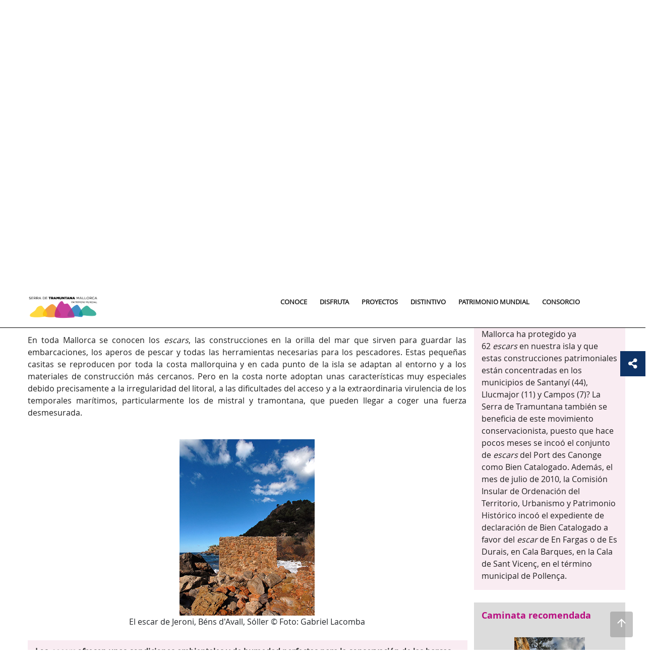

--- FILE ---
content_type: text/html;charset=UTF-8
request_url: https://serradetramuntana.net/es/-/escars-alcoves-i-varadors
body_size: 19521
content:
































	
		
			<!DOCTYPE html>


































































	


<html class="ltr" dir="ltr" lang="es-ES">

<head>
	<title>Escars, alcoves y varaderos - serradetramuntana</title>
	<meta name="viewport" content="width=device-width, initial-scale=1.0, minimum-scale=1.0, maximum-scale=1.5, user-scalable=yes">
		
	<meta property="og:title" content="Escars, alcoves y varaderos - serradetramuntana">
	<meta property="og:url" content="https://serradetramuntana.net/es/historia">
	<meta property="og:image" content="https://serradetramuntana.net/es/image/layout_set_logo?img_id=16226658&amp;t=1765198804226">
	<meta name="twitter:title" content="Escars, alcoves y varaderos - serradetramuntana">
	<meta name="twitter:description" content="">
	<meta name="twitter:image" content="https://serradetramuntana.net/es/image/layout_set_logo?img_id=16226658&amp;t=1765198804226">
	<meta name="twitter:card" content="summary_large_image">
	































<meta content="text/html; charset=UTF-8" http-equiv="content-type" />









<meta content="historias de la serra" lang="es-ES" name="keywords" />


<script type="importmap">{"imports":{"react-dom":"/o/frontend-js-react-web/__liferay__/exports/react-dom.js","@clayui/breadcrumb":"/o/frontend-taglib-clay/__liferay__/exports/@clayui$breadcrumb.js","@clayui/charts":"/o/frontend-taglib-clay/__liferay__/exports/@clayui$charts.js","@clayui/empty-state":"/o/frontend-taglib-clay/__liferay__/exports/@clayui$empty-state.js","react":"/o/frontend-js-react-web/__liferay__/exports/react.js","react-dom-16":"/o/frontend-js-react-web/__liferay__/exports/react-dom-16.js","@clayui/navigation-bar":"/o/frontend-taglib-clay/__liferay__/exports/@clayui$navigation-bar.js","@clayui/icon":"/o/frontend-taglib-clay/__liferay__/exports/@clayui$icon.js","@clayui/table":"/o/frontend-taglib-clay/__liferay__/exports/@clayui$table.js","@clayui/slider":"/o/frontend-taglib-clay/__liferay__/exports/@clayui$slider.js","@clayui/multi-select":"/o/frontend-taglib-clay/__liferay__/exports/@clayui$multi-select.js","@clayui/nav":"/o/frontend-taglib-clay/__liferay__/exports/@clayui$nav.js","@clayui/provider":"/o/frontend-taglib-clay/__liferay__/exports/@clayui$provider.js","@clayui/panel":"/o/frontend-taglib-clay/__liferay__/exports/@clayui$panel.js","@liferay/dynamic-data-mapping-form-field-type":"/o/dynamic-data-mapping-form-field-type/__liferay__/index.js","@clayui/list":"/o/frontend-taglib-clay/__liferay__/exports/@clayui$list.js","@clayui/date-picker":"/o/frontend-taglib-clay/__liferay__/exports/@clayui$date-picker.js","@clayui/label":"/o/frontend-taglib-clay/__liferay__/exports/@clayui$label.js","@liferay/frontend-js-api/data-set":"/o/frontend-js-dependencies-web/__liferay__/exports/@liferay$js-api$data-set.js","@clayui/core":"/o/frontend-taglib-clay/__liferay__/exports/@clayui$core.js","@clayui/pagination-bar":"/o/frontend-taglib-clay/__liferay__/exports/@clayui$pagination-bar.js","@clayui/layout":"/o/frontend-taglib-clay/__liferay__/exports/@clayui$layout.js","@clayui/multi-step-nav":"/o/frontend-taglib-clay/__liferay__/exports/@clayui$multi-step-nav.js","@liferay/frontend-js-api":"/o/frontend-js-dependencies-web/__liferay__/exports/@liferay$js-api.js","@clayui/toolbar":"/o/frontend-taglib-clay/__liferay__/exports/@clayui$toolbar.js","@clayui/badge":"/o/frontend-taglib-clay/__liferay__/exports/@clayui$badge.js","react-dom-18":"/o/frontend-js-react-web/__liferay__/exports/react-dom-18.js","@clayui/link":"/o/frontend-taglib-clay/__liferay__/exports/@clayui$link.js","@clayui/card":"/o/frontend-taglib-clay/__liferay__/exports/@clayui$card.js","@clayui/tooltip":"/o/frontend-taglib-clay/__liferay__/exports/@clayui$tooltip.js","@clayui/button":"/o/frontend-taglib-clay/__liferay__/exports/@clayui$button.js","@clayui/tabs":"/o/frontend-taglib-clay/__liferay__/exports/@clayui$tabs.js","@clayui/sticker":"/o/frontend-taglib-clay/__liferay__/exports/@clayui$sticker.js","@clayui/form":"/o/frontend-taglib-clay/__liferay__/exports/@clayui$form.js","@clayui/popover":"/o/frontend-taglib-clay/__liferay__/exports/@clayui$popover.js","@clayui/shared":"/o/frontend-taglib-clay/__liferay__/exports/@clayui$shared.js","@clayui/localized-input":"/o/frontend-taglib-clay/__liferay__/exports/@clayui$localized-input.js","@clayui/modal":"/o/frontend-taglib-clay/__liferay__/exports/@clayui$modal.js","@clayui/color-picker":"/o/frontend-taglib-clay/__liferay__/exports/@clayui$color-picker.js","@clayui/pagination":"/o/frontend-taglib-clay/__liferay__/exports/@clayui$pagination.js","@clayui/autocomplete":"/o/frontend-taglib-clay/__liferay__/exports/@clayui$autocomplete.js","@clayui/management-toolbar":"/o/frontend-taglib-clay/__liferay__/exports/@clayui$management-toolbar.js","@clayui/time-picker":"/o/frontend-taglib-clay/__liferay__/exports/@clayui$time-picker.js","@clayui/upper-toolbar":"/o/frontend-taglib-clay/__liferay__/exports/@clayui$upper-toolbar.js","@clayui/loading-indicator":"/o/frontend-taglib-clay/__liferay__/exports/@clayui$loading-indicator.js","@clayui/drop-down":"/o/frontend-taglib-clay/__liferay__/exports/@clayui$drop-down.js","@clayui/data-provider":"/o/frontend-taglib-clay/__liferay__/exports/@clayui$data-provider.js","@liferay/language/":"/o/js/language/","@clayui/css":"/o/frontend-taglib-clay/__liferay__/exports/@clayui$css.js","@clayui/alert":"/o/frontend-taglib-clay/__liferay__/exports/@clayui$alert.js","@clayui/progress-bar":"/o/frontend-taglib-clay/__liferay__/exports/@clayui$progress-bar.js","react-16":"/o/frontend-js-react-web/__liferay__/exports/react-16.js","react-18":"/o/frontend-js-react-web/__liferay__/exports/react-18.js"},"scopes":{}}</script><script data-senna-track="temporary">var Liferay = window.Liferay || {};Liferay.Icons = Liferay.Icons || {};Liferay.Icons.controlPanelSpritemap = 'https://serradetramuntana.net/o/admin-theme/images/clay/icons.svg'; Liferay.Icons.spritemap = 'https://serradetramuntana.net/o/mweb-full-theme/images/clay/icons.svg';</script>
<script data-senna-track="permanent" src="/combo?browserId=chrome&minifierType=js&languageId=es_ES&t=1764401568095&/o/frontend-js-jquery-web/jquery/jquery.min.js&/o/frontend-js-jquery-web/jquery/init.js&/o/frontend-js-jquery-web/jquery/ajax.js&/o/frontend-js-jquery-web/jquery/bootstrap.bundle.min.js&/o/frontend-js-jquery-web/jquery/collapsible_search.js&/o/frontend-js-jquery-web/jquery/fm.js&/o/frontend-js-jquery-web/jquery/form.js&/o/frontend-js-jquery-web/jquery/popper.min.js&/o/frontend-js-jquery-web/jquery/side_navigation.js" type="text/javascript"></script>
<script data-senna-track="permanent" type="text/javascript">window.Liferay = window.Liferay || {}; window.Liferay.CSP = {nonce: ''};</script>
<link data-senna-track="temporary" href="https://serradetramuntana.net/-/escars-alcoves-i-varadors" rel="canonical" />
<link data-senna-track="temporary" href="https://serradetramuntana.net/es/-/escars-alcoves-i-varadors" hreflang="es-ES" rel="alternate" />
<link data-senna-track="temporary" href="https://serradetramuntana.net/-/escars-alcoves-i-varadors" hreflang="ca-ES" rel="alternate" />
<link data-senna-track="temporary" href="https://serradetramuntana.net/en/-/escars-alcoves-i-varadors" hreflang="en-US" rel="alternate" />
<link data-senna-track="temporary" href="https://serradetramuntana.net/-/escars-alcoves-i-varadors" hreflang="x-default" rel="alternate" />


<link href="https://serradetramuntana.net/o/mweb-full-theme/images/favicon.ico" rel="apple-touch-icon" />
<link href="https://serradetramuntana.net/o/mweb-full-theme/images/favicon.ico" rel="icon" />



<link class="lfr-css-file" data-senna-track="temporary" href="https://serradetramuntana.net/o/mweb-full-theme/css/clay.css?browserId=chrome&amp;themeId=mwebfull_WAR_mwebfulltheme&amp;minifierType=css&amp;languageId=es_ES&amp;t=1764401556000" id="liferayAUICSS" rel="stylesheet" type="text/css" />









	<link href="/combo?browserId=chrome&amp;minifierType=css&amp;themeId=mwebfull_WAR_mwebfulltheme&amp;languageId=es_ES&amp;com_liferay_asset_publisher_web_portlet_AssetPublisherPortlet_INSTANCE_39oldrwBCfHp:%2Fo%2Fasset-publisher-web%2Fcss%2Fmain.css&amp;com_liferay_journal_content_web_portlet_JournalContentPortlet_INSTANCE_4Zfbbknbd7oR:%2Fo%2Fjournal-content-web%2Fcss%2Fmain.css&amp;com_liferay_portal_search_web_search_bar_portlet_SearchBarPortlet_INSTANCE_templateSearch:%2Fo%2Fportal-search-web%2Fcss%2Fmain.css&amp;com_liferay_product_navigation_product_menu_web_portlet_ProductMenuPortlet:%2Fo%2Fproduct-navigation-product-menu-web%2Fcss%2Fmain.css&amp;com_liferay_product_navigation_user_personal_bar_web_portlet_ProductNavigationUserPersonalBarPortlet:%2Fo%2Fproduct-navigation-user-personal-bar-web%2Fcss%2Fmain.css&amp;com_liferay_site_navigation_menu_web_portlet_SiteNavigationMenuPortlet:%2Fo%2Fsite-navigation-menu-web%2Fcss%2Fmain.css&amp;t=1764401556000" rel="stylesheet" type="text/css"
 data-senna-track="temporary" id="b24fc0a2" />








<script type="text/javascript" data-senna-track="temporary">
	// <![CDATA[
		var Liferay = Liferay || {};

		Liferay.Browser = {
			acceptsGzip: function () {
				return true;
			},

			

			getMajorVersion: function () {
				return 131.0;
			},

			getRevision: function () {
				return '537.36';
			},
			getVersion: function () {
				return '131.0';
			},

			

			isAir: function () {
				return false;
			},
			isChrome: function () {
				return true;
			},
			isEdge: function () {
				return false;
			},
			isFirefox: function () {
				return false;
			},
			isGecko: function () {
				return true;
			},
			isIe: function () {
				return false;
			},
			isIphone: function () {
				return false;
			},
			isLinux: function () {
				return false;
			},
			isMac: function () {
				return true;
			},
			isMobile: function () {
				return false;
			},
			isMozilla: function () {
				return false;
			},
			isOpera: function () {
				return false;
			},
			isRtf: function () {
				return true;
			},
			isSafari: function () {
				return true;
			},
			isSun: function () {
				return false;
			},
			isWebKit: function () {
				return true;
			},
			isWindows: function () {
				return false;
			}
		};

		Liferay.Data = Liferay.Data || {};

		Liferay.Data.ICONS_INLINE_SVG = true;

		Liferay.Data.NAV_SELECTOR = '#navigation';

		Liferay.Data.NAV_SELECTOR_MOBILE = '#navigationCollapse';

		Liferay.Data.isCustomizationView = function () {
			return false;
		};

		Liferay.Data.notices = [
			
		];

		(function () {
			var available = {};

			var direction = {};

			

				available['ca_ES'] = 'catalán\x20\x28España\x29';
				direction['ca_ES'] = 'ltr';

			

				available['es_ES'] = 'español\x20\x28España\x29';
				direction['es_ES'] = 'ltr';

			

				available['fr_FR'] = 'francés\x20\x28Francia\x29';
				direction['fr_FR'] = 'ltr';

			

				available['en_US'] = 'inglés\x20\x28Estados\x20Unidos\x29';
				direction['en_US'] = 'ltr';

			

				available['de_DE'] = 'alemán\x20\x28Alemania\x29';
				direction['de_DE'] = 'ltr';

			

				available['it_IT'] = 'italiano\x20\x28Italia\x29';
				direction['it_IT'] = 'ltr';

			

			let _cache = {};

			if (Liferay && Liferay.Language && Liferay.Language._cache) {
				_cache = Liferay.Language._cache;
			}

			Liferay.Language = {
				_cache,
				available,
				direction,
				get: function(key) {
					let value = Liferay.Language._cache[key];

					if (value === undefined) {
						value = key;
					}

					return value;
				}
			};
		})();

		var featureFlags = {"LPD-10964":false,"LPD-37927":false,"LPD-10889":false,"LPS-193884":false,"LPD-30371":false,"LPD-11131":true,"LPS-178642":false,"LPS-193005":false,"LPD-31789":false,"LPD-10562":false,"LPD-11212":false,"COMMERCE-8087":false,"LPD-39304":true,"LPD-13311":true,"LRAC-10757":false,"LPD-35941":false,"LPS-180090":false,"LPS-178052":false,"LPD-21414":false,"LPS-185892":false,"LPS-186620":false,"LPD-40533":true,"LPD-40534":true,"LPS-184404":false,"LPD-40530":true,"LPD-20640":false,"LPS-198183":false,"LPD-38869":true,"LPD-35678":false,"LPD-6378":false,"LPS-153714":false,"LPD-11848":false,"LPS-170670":false,"LPD-7822":false,"LPS-169981":false,"LPD-21926":false,"LPS-177027":false,"LPD-37531":false,"LPD-11003":false,"LPD-36446":false,"LPD-39437":false,"LPS-135430":false,"LPD-20556":false,"LPD-45276":false,"LPS-134060":false,"LPS-164563":false,"LPD-32050":false,"LPS-122920":false,"LPS-199086":false,"LPD-35128":false,"LPD-10588":false,"LPD-13778":true,"LPD-11313":false,"LPD-6368":false,"LPD-34594":false,"LPS-202104":false,"LPD-19955":false,"LPD-35443":false,"LPD-39967":false,"LPD-11235":false,"LPD-11232":false,"LPS-196935":true,"LPD-43542":false,"LPS-176691":false,"LPS-197909":false,"LPD-29516":false,"COMMERCE-8949":false,"LPD-11228":false,"LPS-153813":false,"LPD-17809":false,"COMMERCE-13024":false,"LPS-165482":false,"LPS-193551":false,"LPS-197477":false,"LPS-174816":false,"LPS-186360":false,"LPD-30204":false,"LPD-32867":false,"LPS-153332":false,"LPD-35013":true,"LPS-179669":false,"LPS-174417":false,"LPD-44091":true,"LPD-31212":false,"LPD-18221":false,"LPS-155284":false,"LRAC-15017":false,"LPD-19870":false,"LPS-200108":false,"LPD-20131":false,"LPS-159643":false,"LPS-129412":false,"LPS-169837":false,"LPD-20379":false};

		Liferay.FeatureFlags = Object.keys(featureFlags).reduce(
			(acc, key) => ({
				...acc, [key]: featureFlags[key] === 'true' || featureFlags[key] === true
			}), {}
		);

		Liferay.PortletKeys = {
			DOCUMENT_LIBRARY: 'com_liferay_document_library_web_portlet_DLPortlet',
			DYNAMIC_DATA_MAPPING: 'com_liferay_dynamic_data_mapping_web_portlet_DDMPortlet',
			ITEM_SELECTOR: 'com_liferay_item_selector_web_portlet_ItemSelectorPortlet'
		};

		Liferay.PropsValues = {
			JAVASCRIPT_SINGLE_PAGE_APPLICATION_TIMEOUT: 0,
			UPLOAD_SERVLET_REQUEST_IMPL_MAX_SIZE: 107374182400
		};

		Liferay.ThemeDisplay = {

			

			
				getLayoutId: function () {
					return '48';
				},

				

				getLayoutRelativeControlPanelURL: function () {
					return '/es/group/serradetramuntana/~/control_panel/manage?p_p_id=com_liferay_asset_publisher_web_portlet_AssetPublisherPortlet_INSTANCE_39oldrwBCfHp';
				},

				getLayoutRelativeURL: function () {
					return '/es/historia';
				},
				getLayoutURL: function () {
					return 'https://serradetramuntana.net/es/historia';
				},
				getParentLayoutId: function () {
					return '49';
				},
				isControlPanel: function () {
					return false;
				},
				isPrivateLayout: function () {
					return 'false';
				},
				isVirtualLayout: function () {
					return false;
				},
			

			getBCP47LanguageId: function () {
				return 'es-ES';
			},
			getCanonicalURL: function () {

				

				return 'https\x3a\x2f\x2fserradetramuntana\x2enet\x2f-\x2fescars-alcoves-i-varadors';
			},
			getCDNBaseURL: function () {
				return 'https://serradetramuntana.net';
			},
			getCDNDynamicResourcesHost: function () {
				return '';
			},
			getCDNHost: function () {
				return '';
			},
			getCompanyGroupId: function () {
				return '20151';
			},
			getCompanyId: function () {
				return '20115';
			},
			getDefaultLanguageId: function () {
				return 'ca_ES';
			},
			getDoAsUserIdEncoded: function () {
				return '';
			},
			getLanguageId: function () {
				return 'es_ES';
			},
			getParentGroupId: function () {
				return '8935369';
			},
			getPathContext: function () {
				return '';
			},
			getPathImage: function () {
				return '/image';
			},
			getPathJavaScript: function () {
				return '/o/frontend-js-web';
			},
			getPathMain: function () {
				return '/es/c';
			},
			getPathThemeImages: function () {
				return 'https://serradetramuntana.net/o/mweb-full-theme/images';
			},
			getPathThemeRoot: function () {
				return '/o/mweb-full-theme';
			},
			getPlid: function () {
				return '1083759';
			},
			getPortalURL: function () {
				return 'https://serradetramuntana.net';
			},
			getRealUserId: function () {
				return '20119';
			},
			getRemoteAddr: function () {
				return '3.129.25.9';
			},
			getRemoteHost: function () {
				return '3.129.25.9';
			},
			getScopeGroupId: function () {
				return '8935369';
			},
			getScopeGroupIdOrLiveGroupId: function () {
				return '8935369';
			},
			getSessionId: function () {
				return '';
			},
			getSiteAdminURL: function () {
				return 'https://serradetramuntana.net/group/serradetramuntana/~/control_panel/manage?p_p_lifecycle=0&p_p_state=maximized&p_p_mode=view';
			},
			getSiteGroupId: function () {
				return '8935369';
			},
			getTimeZone: function() {
				return 'Europe/Paris';
			},
			getURLControlPanel: function() {
				return '/es/group/control_panel?refererPlid=1083759';
			},
			getURLHome: function () {
				return 'https\x3a\x2f\x2fserradetramuntana\x2enet\x2fgroup\x2fintranet';
			},
			getUserEmailAddress: function () {
				return '';
			},
			getUserId: function () {
				return '20119';
			},
			getUserName: function () {
				return '';
			},
			isAddSessionIdToURL: function () {
				return false;
			},
			isImpersonated: function () {
				return false;
			},
			isSignedIn: function () {
				return false;
			},

			isStagedPortlet: function () {
				
					
						return true;
					
					
			},

			isStateExclusive: function () {
				return false;
			},
			isStateMaximized: function () {
				return false;
			},
			isStatePopUp: function () {
				return false;
			}
		};

		var themeDisplay = Liferay.ThemeDisplay;

		Liferay.AUI = {

			

			getCombine: function () {
				return true;
			},
			getComboPath: function () {
				return '/combo/?browserId=chrome&minifierType=&languageId=es_ES&t=1764401565220&';
			},
			getDateFormat: function () {
				return '%d/%m/%Y';
			},
			getEditorCKEditorPath: function () {
				return '/o/frontend-editor-ckeditor-web';
			},
			getFilter: function () {
				var filter = 'raw';

				
					
						filter = 'min';
					
					

				return filter;
			},
			getFilterConfig: function () {
				var instance = this;

				var filterConfig = null;

				if (!instance.getCombine()) {
					filterConfig = {
						replaceStr: '.js' + instance.getStaticResourceURLParams(),
						searchExp: '\\.js$'
					};
				}

				return filterConfig;
			},
			getJavaScriptRootPath: function () {
				return '/o/frontend-js-web';
			},
			getPortletRootPath: function () {
				return '/html/portlet';
			},
			getStaticResourceURLParams: function () {
				return '?browserId=chrome&minifierType=&languageId=es_ES&t=1764401565220';
			}
		};

		Liferay.authToken = 'I5538RIv';

		

		Liferay.currentURL = '\x2fes\x2f-\x2fescars-alcoves-i-varadors';
		Liferay.currentURLEncoded = '\x252Fes\x252F-\x252Fescars-alcoves-i-varadors';
	// ]]>
</script>

<script data-senna-track="temporary" type="text/javascript">window.__CONFIG__= {basePath: '',combine: true, defaultURLParams: null, explainResolutions: false, exposeGlobal: false, logLevel: 'warn', moduleType: 'module', namespace:'Liferay', nonce: '', reportMismatchedAnonymousModules: 'warn', resolvePath: '/o/js_resolve_modules', url: '/combo/?browserId=chrome&minifierType=js&languageId=es_ES&t=1764401565220&', waitTimeout: 60000};</script><script data-senna-track="permanent" src="/o/frontend-js-loader-modules-extender/loader.js?&mac=9WaMmhziBCkScHZwrrVcOR7VZF4=&browserId=chrome&languageId=es_ES&minifierType=js" type="text/javascript"></script><script data-senna-track="permanent" src="/combo?browserId=chrome&minifierType=js&languageId=es_ES&t=1764401565220&/o/frontend-js-aui-web/aui/aui/aui-min.js&/o/frontend-js-aui-web/liferay/modules.js&/o/frontend-js-aui-web/liferay/aui_sandbox.js&/o/frontend-js-aui-web/aui/attribute-base/attribute-base-min.js&/o/frontend-js-aui-web/aui/attribute-complex/attribute-complex-min.js&/o/frontend-js-aui-web/aui/attribute-core/attribute-core-min.js&/o/frontend-js-aui-web/aui/attribute-observable/attribute-observable-min.js&/o/frontend-js-aui-web/aui/attribute-extras/attribute-extras-min.js&/o/frontend-js-aui-web/aui/event-custom-base/event-custom-base-min.js&/o/frontend-js-aui-web/aui/event-custom-complex/event-custom-complex-min.js&/o/frontend-js-aui-web/aui/oop/oop-min.js&/o/frontend-js-aui-web/aui/aui-base-lang/aui-base-lang-min.js&/o/frontend-js-aui-web/liferay/dependency.js&/o/frontend-js-aui-web/liferay/util.js&/o/frontend-js-web/liferay/dom_task_runner.js&/o/frontend-js-web/liferay/events.js&/o/frontend-js-web/liferay/lazy_load.js&/o/frontend-js-web/liferay/liferay.js&/o/frontend-js-web/liferay/global.bundle.js&/o/frontend-js-web/liferay/portlet.js&/o/frontend-js-web/liferay/workflow.js&/o/oauth2-provider-web/js/liferay.js" type="text/javascript"></script>
<script data-senna-track="temporary" type="text/javascript">window.Liferay = Liferay || {}; window.Liferay.OAuth2 = {getAuthorizeURL: function() {return 'https://serradetramuntana.net/o/oauth2/authorize';}, getBuiltInRedirectURL: function() {return 'https://serradetramuntana.net/o/oauth2/redirect';}, getIntrospectURL: function() { return 'https://serradetramuntana.net/o/oauth2/introspect';}, getTokenURL: function() {return 'https://serradetramuntana.net/o/oauth2/token';}, getUserAgentApplication: function(externalReferenceCode) {return Liferay.OAuth2._userAgentApplications[externalReferenceCode];}, _userAgentApplications: {}}</script><script data-senna-track="temporary" type="text/javascript">try {var MODULE_MAIN='@liferay/frontend-js-state-web@1.0.30/index';var MODULE_PATH='/o/frontend-js-state-web';/**
 * SPDX-FileCopyrightText: (c) 2000 Liferay, Inc. https://liferay.com
 * SPDX-License-Identifier: LGPL-2.1-or-later OR LicenseRef-Liferay-DXP-EULA-2.0.0-2023-06
 */

(function () {
	AUI().applyConfig({
		groups: {
			state: {

				// eslint-disable-next-line
				mainModule: MODULE_MAIN,
			},
		},
	});
})();
} catch(error) {console.error(error);}try {var MODULE_MAIN='contacts-web@5.0.65/index';var MODULE_PATH='/o/contacts-web';/**
 * SPDX-FileCopyrightText: (c) 2000 Liferay, Inc. https://liferay.com
 * SPDX-License-Identifier: LGPL-2.1-or-later OR LicenseRef-Liferay-DXP-EULA-2.0.0-2023-06
 */

(function () {
	AUI().applyConfig({
		groups: {
			contactscenter: {
				base: MODULE_PATH + '/js/legacy/',
				combine: Liferay.AUI.getCombine(),
				filter: Liferay.AUI.getFilterConfig(),
				modules: {
					'liferay-contacts-center': {
						path: 'main.js',
						requires: [
							'aui-io-plugin-deprecated',
							'aui-toolbar',
							'autocomplete-base',
							'datasource-io',
							'json-parse',
							'liferay-portlet-base',
							'liferay-util-window',
						],
					},
				},
				root: MODULE_PATH + '/js/legacy/',
			},
		},
	});
})();
} catch(error) {console.error(error);}try {var MODULE_MAIN='@liferay/frontend-js-react-web@5.0.54/index';var MODULE_PATH='/o/frontend-js-react-web';/**
 * SPDX-FileCopyrightText: (c) 2000 Liferay, Inc. https://liferay.com
 * SPDX-License-Identifier: LGPL-2.1-or-later OR LicenseRef-Liferay-DXP-EULA-2.0.0-2023-06
 */

(function () {
	AUI().applyConfig({
		groups: {
			react: {

				// eslint-disable-next-line
				mainModule: MODULE_MAIN,
			},
		},
	});
})();
} catch(error) {console.error(error);}try {var MODULE_MAIN='dynamic-data-mapping-web@5.0.115/index';var MODULE_PATH='/o/dynamic-data-mapping-web';/**
 * SPDX-FileCopyrightText: (c) 2000 Liferay, Inc. https://liferay.com
 * SPDX-License-Identifier: LGPL-2.1-or-later OR LicenseRef-Liferay-DXP-EULA-2.0.0-2023-06
 */

(function () {
	const LiferayAUI = Liferay.AUI;

	AUI().applyConfig({
		groups: {
			ddm: {
				base: MODULE_PATH + '/js/legacy/',
				combine: Liferay.AUI.getCombine(),
				filter: LiferayAUI.getFilterConfig(),
				modules: {
					'liferay-ddm-form': {
						path: 'ddm_form.js',
						requires: [
							'aui-base',
							'aui-datatable',
							'aui-datatype',
							'aui-image-viewer',
							'aui-parse-content',
							'aui-set',
							'aui-sortable-list',
							'json',
							'liferay-form',
							'liferay-map-base',
							'liferay-translation-manager',
							'liferay-util-window',
						],
					},
					'liferay-portlet-dynamic-data-mapping': {
						condition: {
							trigger: 'liferay-document-library',
						},
						path: 'main.js',
						requires: [
							'arraysort',
							'aui-form-builder-deprecated',
							'aui-form-validator',
							'aui-map',
							'aui-text-unicode',
							'json',
							'liferay-menu',
							'liferay-translation-manager',
							'liferay-util-window',
							'text',
						],
					},
					'liferay-portlet-dynamic-data-mapping-custom-fields': {
						condition: {
							trigger: 'liferay-document-library',
						},
						path: 'custom_fields.js',
						requires: ['liferay-portlet-dynamic-data-mapping'],
					},
				},
				root: MODULE_PATH + '/js/legacy/',
			},
		},
	});
})();
} catch(error) {console.error(error);}try {var MODULE_MAIN='staging-processes-web@5.0.65/index';var MODULE_PATH='/o/staging-processes-web';/**
 * SPDX-FileCopyrightText: (c) 2000 Liferay, Inc. https://liferay.com
 * SPDX-License-Identifier: LGPL-2.1-or-later OR LicenseRef-Liferay-DXP-EULA-2.0.0-2023-06
 */

(function () {
	AUI().applyConfig({
		groups: {
			stagingprocessesweb: {
				base: MODULE_PATH + '/js/legacy/',
				combine: Liferay.AUI.getCombine(),
				filter: Liferay.AUI.getFilterConfig(),
				modules: {
					'liferay-staging-processes-export-import': {
						path: 'main.js',
						requires: [
							'aui-datatype',
							'aui-dialog-iframe-deprecated',
							'aui-modal',
							'aui-parse-content',
							'aui-toggler',
							'liferay-portlet-base',
							'liferay-util-window',
						],
					},
				},
				root: MODULE_PATH + '/js/legacy/',
			},
		},
	});
})();
} catch(error) {console.error(error);}try {var MODULE_MAIN='portal-search-web@6.0.148/index';var MODULE_PATH='/o/portal-search-web';/**
 * SPDX-FileCopyrightText: (c) 2000 Liferay, Inc. https://liferay.com
 * SPDX-License-Identifier: LGPL-2.1-or-later OR LicenseRef-Liferay-DXP-EULA-2.0.0-2023-06
 */

(function () {
	AUI().applyConfig({
		groups: {
			search: {
				base: MODULE_PATH + '/js/',
				combine: Liferay.AUI.getCombine(),
				filter: Liferay.AUI.getFilterConfig(),
				modules: {
					'liferay-search-custom-range-facet': {
						path: 'custom_range_facet.js',
						requires: ['aui-form-validator'],
					},
				},
				root: MODULE_PATH + '/js/',
			},
		},
	});
})();
} catch(error) {console.error(error);}try {var MODULE_MAIN='portal-workflow-kaleo-designer-web@5.0.146/index';var MODULE_PATH='/o/portal-workflow-kaleo-designer-web';/**
 * SPDX-FileCopyrightText: (c) 2000 Liferay, Inc. https://liferay.com
 * SPDX-License-Identifier: LGPL-2.1-or-later OR LicenseRef-Liferay-DXP-EULA-2.0.0-2023-06
 */

(function () {
	AUI().applyConfig({
		groups: {
			'kaleo-designer': {
				base: MODULE_PATH + '/designer/js/legacy/',
				combine: Liferay.AUI.getCombine(),
				filter: Liferay.AUI.getFilterConfig(),
				modules: {
					'liferay-kaleo-designer-autocomplete-util': {
						path: 'autocomplete_util.js',
						requires: ['autocomplete', 'autocomplete-highlighters'],
					},
					'liferay-kaleo-designer-definition-diagram-controller': {
						path: 'definition_diagram_controller.js',
						requires: [
							'liferay-kaleo-designer-field-normalizer',
							'liferay-kaleo-designer-utils',
						],
					},
					'liferay-kaleo-designer-dialogs': {
						path: 'dialogs.js',
						requires: ['liferay-util-window'],
					},
					'liferay-kaleo-designer-editors': {
						path: 'editors.js',
						requires: [
							'aui-ace-editor',
							'aui-ace-editor-mode-xml',
							'aui-base',
							'aui-datatype',
							'aui-node',
							'liferay-kaleo-designer-autocomplete-util',
							'liferay-kaleo-designer-utils',
						],
					},
					'liferay-kaleo-designer-field-normalizer': {
						path: 'field_normalizer.js',
						requires: ['liferay-kaleo-designer-remote-services'],
					},
					'liferay-kaleo-designer-nodes': {
						path: 'nodes.js',
						requires: [
							'aui-datatable',
							'aui-datatype',
							'aui-diagram-builder',
							'liferay-kaleo-designer-editors',
							'liferay-kaleo-designer-utils',
						],
					},
					'liferay-kaleo-designer-remote-services': {
						path: 'remote_services.js',
						requires: ['aui-io'],
					},
					'liferay-kaleo-designer-templates': {
						path: 'templates.js',
						requires: ['aui-tpl-snippets-deprecated'],
					},
					'liferay-kaleo-designer-utils': {
						path: 'utils.js',
						requires: [],
					},
					'liferay-kaleo-designer-xml-definition': {
						path: 'xml_definition.js',
						requires: [
							'aui-base',
							'aui-component',
							'dataschema-xml',
							'datatype-xml',
						],
					},
					'liferay-kaleo-designer-xml-definition-serializer': {
						path: 'xml_definition_serializer.js',
						requires: ['escape', 'liferay-kaleo-designer-xml-util'],
					},
					'liferay-kaleo-designer-xml-util': {
						path: 'xml_util.js',
						requires: ['aui-base'],
					},
					'liferay-portlet-kaleo-designer': {
						path: 'main.js',
						requires: [
							'aui-ace-editor',
							'aui-ace-editor-mode-xml',
							'aui-tpl-snippets-deprecated',
							'dataschema-xml',
							'datasource',
							'datatype-xml',
							'event-valuechange',
							'io-form',
							'liferay-kaleo-designer-autocomplete-util',
							'liferay-kaleo-designer-editors',
							'liferay-kaleo-designer-nodes',
							'liferay-kaleo-designer-remote-services',
							'liferay-kaleo-designer-utils',
							'liferay-kaleo-designer-xml-util',
							'liferay-util-window',
						],
					},
				},
				root: MODULE_PATH + '/designer/js/legacy/',
			},
		},
	});
})();
} catch(error) {console.error(error);}try {var MODULE_MAIN='exportimport-web@5.0.100/index';var MODULE_PATH='/o/exportimport-web';/**
 * SPDX-FileCopyrightText: (c) 2000 Liferay, Inc. https://liferay.com
 * SPDX-License-Identifier: LGPL-2.1-or-later OR LicenseRef-Liferay-DXP-EULA-2.0.0-2023-06
 */

(function () {
	AUI().applyConfig({
		groups: {
			exportimportweb: {
				base: MODULE_PATH + '/js/legacy/',
				combine: Liferay.AUI.getCombine(),
				filter: Liferay.AUI.getFilterConfig(),
				modules: {
					'liferay-export-import-export-import': {
						path: 'main.js',
						requires: [
							'aui-datatype',
							'aui-dialog-iframe-deprecated',
							'aui-modal',
							'aui-parse-content',
							'aui-toggler',
							'liferay-portlet-base',
							'liferay-util-window',
						],
					},
				},
				root: MODULE_PATH + '/js/legacy/',
			},
		},
	});
})();
} catch(error) {console.error(error);}try {var MODULE_MAIN='@liferay/document-library-web@6.0.198/index';var MODULE_PATH='/o/document-library-web';/**
 * SPDX-FileCopyrightText: (c) 2000 Liferay, Inc. https://liferay.com
 * SPDX-License-Identifier: LGPL-2.1-or-later OR LicenseRef-Liferay-DXP-EULA-2.0.0-2023-06
 */

(function () {
	AUI().applyConfig({
		groups: {
			dl: {
				base: MODULE_PATH + '/js/legacy/',
				combine: Liferay.AUI.getCombine(),
				filter: Liferay.AUI.getFilterConfig(),
				modules: {
					'document-library-upload-component': {
						path: 'DocumentLibraryUpload.js',
						requires: [
							'aui-component',
							'aui-data-set-deprecated',
							'aui-overlay-manager-deprecated',
							'aui-overlay-mask-deprecated',
							'aui-parse-content',
							'aui-progressbar',
							'aui-template-deprecated',
							'liferay-search-container',
							'querystring-parse-simple',
							'uploader',
						],
					},
				},
				root: MODULE_PATH + '/js/legacy/',
			},
		},
	});
})();
} catch(error) {console.error(error);}try {var MODULE_MAIN='frontend-js-components-web@2.0.80/index';var MODULE_PATH='/o/frontend-js-components-web';/**
 * SPDX-FileCopyrightText: (c) 2000 Liferay, Inc. https://liferay.com
 * SPDX-License-Identifier: LGPL-2.1-or-later OR LicenseRef-Liferay-DXP-EULA-2.0.0-2023-06
 */

(function () {
	AUI().applyConfig({
		groups: {
			components: {

				// eslint-disable-next-line
				mainModule: MODULE_MAIN,
			},
		},
	});
})();
} catch(error) {console.error(error);}try {var MODULE_MAIN='calendar-web@5.0.105/index';var MODULE_PATH='/o/calendar-web';/**
 * SPDX-FileCopyrightText: (c) 2000 Liferay, Inc. https://liferay.com
 * SPDX-License-Identifier: LGPL-2.1-or-later OR LicenseRef-Liferay-DXP-EULA-2.0.0-2023-06
 */

(function () {
	AUI().applyConfig({
		groups: {
			calendar: {
				base: MODULE_PATH + '/js/legacy/',
				combine: Liferay.AUI.getCombine(),
				filter: Liferay.AUI.getFilterConfig(),
				modules: {
					'liferay-calendar-a11y': {
						path: 'calendar_a11y.js',
						requires: ['calendar'],
					},
					'liferay-calendar-container': {
						path: 'calendar_container.js',
						requires: [
							'aui-alert',
							'aui-base',
							'aui-component',
							'liferay-portlet-base',
						],
					},
					'liferay-calendar-date-picker-sanitizer': {
						path: 'date_picker_sanitizer.js',
						requires: ['aui-base'],
					},
					'liferay-calendar-interval-selector': {
						path: 'interval_selector.js',
						requires: ['aui-base', 'liferay-portlet-base'],
					},
					'liferay-calendar-interval-selector-scheduler-event-link': {
						path: 'interval_selector_scheduler_event_link.js',
						requires: ['aui-base', 'liferay-portlet-base'],
					},
					'liferay-calendar-list': {
						path: 'calendar_list.js',
						requires: [
							'aui-template-deprecated',
							'liferay-scheduler',
						],
					},
					'liferay-calendar-message-util': {
						path: 'message_util.js',
						requires: ['liferay-util-window'],
					},
					'liferay-calendar-recurrence-converter': {
						path: 'recurrence_converter.js',
						requires: [],
					},
					'liferay-calendar-recurrence-dialog': {
						path: 'recurrence.js',
						requires: [
							'aui-base',
							'liferay-calendar-recurrence-util',
						],
					},
					'liferay-calendar-recurrence-util': {
						path: 'recurrence_util.js',
						requires: ['aui-base', 'liferay-util-window'],
					},
					'liferay-calendar-reminders': {
						path: 'calendar_reminders.js',
						requires: ['aui-base'],
					},
					'liferay-calendar-remote-services': {
						path: 'remote_services.js',
						requires: [
							'aui-base',
							'aui-component',
							'liferay-calendar-util',
							'liferay-portlet-base',
						],
					},
					'liferay-calendar-session-listener': {
						path: 'session_listener.js',
						requires: ['aui-base', 'liferay-scheduler'],
					},
					'liferay-calendar-simple-color-picker': {
						path: 'simple_color_picker.js',
						requires: ['aui-base', 'aui-template-deprecated'],
					},
					'liferay-calendar-simple-menu': {
						path: 'simple_menu.js',
						requires: [
							'aui-base',
							'aui-template-deprecated',
							'event-outside',
							'event-touch',
							'widget-modality',
							'widget-position',
							'widget-position-align',
							'widget-position-constrain',
							'widget-stack',
							'widget-stdmod',
						],
					},
					'liferay-calendar-util': {
						path: 'calendar_util.js',
						requires: [
							'aui-datatype',
							'aui-io',
							'aui-scheduler',
							'aui-toolbar',
							'autocomplete',
							'autocomplete-highlighters',
						],
					},
					'liferay-scheduler': {
						path: 'scheduler.js',
						requires: [
							'async-queue',
							'aui-datatype',
							'aui-scheduler',
							'dd-plugin',
							'liferay-calendar-a11y',
							'liferay-calendar-message-util',
							'liferay-calendar-recurrence-converter',
							'liferay-calendar-recurrence-util',
							'liferay-calendar-util',
							'liferay-scheduler-event-recorder',
							'liferay-scheduler-models',
							'promise',
							'resize-plugin',
						],
					},
					'liferay-scheduler-event-recorder': {
						path: 'scheduler_event_recorder.js',
						requires: [
							'dd-plugin',
							'liferay-calendar-util',
							'resize-plugin',
						],
					},
					'liferay-scheduler-models': {
						path: 'scheduler_models.js',
						requires: [
							'aui-datatype',
							'dd-plugin',
							'liferay-calendar-util',
						],
					},
				},
				root: MODULE_PATH + '/js/legacy/',
			},
		},
	});
})();
} catch(error) {console.error(error);}try {var MODULE_MAIN='frontend-editor-alloyeditor-web@5.0.56/index';var MODULE_PATH='/o/frontend-editor-alloyeditor-web';/**
 * SPDX-FileCopyrightText: (c) 2000 Liferay, Inc. https://liferay.com
 * SPDX-License-Identifier: LGPL-2.1-or-later OR LicenseRef-Liferay-DXP-EULA-2.0.0-2023-06
 */

(function () {
	AUI().applyConfig({
		groups: {
			alloyeditor: {
				base: MODULE_PATH + '/js/legacy/',
				combine: Liferay.AUI.getCombine(),
				filter: Liferay.AUI.getFilterConfig(),
				modules: {
					'liferay-alloy-editor': {
						path: 'alloyeditor.js',
						requires: [
							'aui-component',
							'liferay-portlet-base',
							'timers',
						],
					},
					'liferay-alloy-editor-source': {
						path: 'alloyeditor_source.js',
						requires: [
							'aui-debounce',
							'liferay-fullscreen-source-editor',
							'liferay-source-editor',
							'plugin',
						],
					},
				},
				root: MODULE_PATH + '/js/legacy/',
			},
		},
	});
})();
} catch(error) {console.error(error);}</script>




<script type="text/javascript" data-senna-track="temporary">
	// <![CDATA[
		
			
				
		

		
	// ]]>
</script>





	
		

			

			
		
		



	
		

			

			
				<!-- Matomo -->
<script>
  var _paq = window._paq = window._paq || [];
  /* tracker methods like "setCustomDimension" should be called before "trackPageView" */
  _paq.push(['trackPageView']);
  _paq.push(['enableLinkTracking']);
  (function() {
    var u="https://venus2.conselldemallorca.net/piwik/";
    _paq.push(['setTrackerUrl', u+'matomo.php']);
    _paq.push(['setSiteId', '34']);
    var d=document, g=d.createElement('script'), s=d.getElementsByTagName('script')[0];
    g.async=true; g.src=u+'matomo.js'; s.parentNode.insertBefore(g,s);
  })();
</script>
<!-- End Matomo Code -->


<!-- Google tag (gtag.js) GA4 -->
<script async src="https://www.googletagmanager.com/gtag/js?id=G-HM78BK3955"></script>
<script>
  window.dataLayer = window.dataLayer || [];
  function gtag(){dataLayer.push(arguments);}
  gtag('js', new Date());

  gtag('config', 'G-HM78BK3955');
</script>
			
		
	












	



















<link class="lfr-css-file" data-senna-track="temporary" href="https://serradetramuntana.net/o/mweb-full-theme/css/main.css?browserId=chrome&amp;themeId=mwebfull_WAR_mwebfulltheme&amp;minifierType=css&amp;languageId=es_ES&amp;t=1764401556000" id="liferayThemeCSS" rel="stylesheet" type="text/css" />








	<style data-senna-track="temporary" type="text/css">

		

			

				

					

#p_p_id_com_liferay_asset_publisher_web_portlet_AssetPublisherPortlet_INSTANCE_39oldrwBCfHp_ .portlet-content {

}




				

			

		

			

		

			

		

			

		

			

		

			

		

			

		

			

		

			

		

			

		

			

		

	</style>


<style data-senna-track="temporary" type="text/css">
</style>
<link data-senna-track="permanent" href="/o/frontend-js-aui-web/alloy_ui.css?&mac=favIEq7hPo8AEd6k+N5OVADEEls=&browserId=chrome&languageId=es_ES&minifierType=css&themeId=mwebfull_WAR_mwebfulltheme" rel="stylesheet"></link>
<link data-senna-track="permanent" href="https://serradetramuntana.net/combo?browserId=chrome&minifierType=css&languageId=es_ES&t=1764401528419&/o/net.conselldemallorca.theme.contributor-theme-contributor/css/net.conselldemallorca.theme.contributor.css" rel="stylesheet" type = "text/css" />
<script data-senna-track="permanent" src="https://serradetramuntana.net/combo?browserId=chrome&minifierType=js&languageId=es_ES&t=1764401528419&/o/net.conselldemallorca.theme.contributor-theme-contributor/js/net.conselldemallorca.theme.contributor.js" type = "text/javascript"></script>


















<script type="text/javascript">
Liferay.on(
	'ddmFieldBlur', function(event) {
		if (window.Analytics) {
			Analytics.send(
				'fieldBlurred',
				'Form',
				{
					fieldName: event.fieldName,
					focusDuration: event.focusDuration,
					formId: event.formId,
					formPageTitle: event.formPageTitle,
					page: event.page,
					title: event.title
				}
			);
		}
	}
);

Liferay.on(
	'ddmFieldFocus', function(event) {
		if (window.Analytics) {
			Analytics.send(
				'fieldFocused',
				'Form',
				{
					fieldName: event.fieldName,
					formId: event.formId,
					formPageTitle: event.formPageTitle,
					page: event.page,
					title:event.title
				}
			);
		}
	}
);

Liferay.on(
	'ddmFormPageShow', function(event) {
		if (window.Analytics) {
			Analytics.send(
				'pageViewed',
				'Form',
				{
					formId: event.formId,
					formPageTitle: event.formPageTitle,
					page: event.page,
					title: event.title
				}
			);
		}
	}
);

Liferay.on(
	'ddmFormSubmit', function(event) {
		if (window.Analytics) {
			Analytics.send(
				'formSubmitted',
				'Form',
				{
					formId: event.formId,
					title: event.title
				}
			);
		}
	}
);

Liferay.on(
	'ddmFormView', function(event) {
		if (window.Analytics) {
			Analytics.send(
				'formViewed',
				'Form',
				{
					formId: event.formId,
					title: event.title
				}
			);
		}
	}
);

</script><script>

</script>















<script type="text/javascript" data-senna-track="temporary">
	if (window.Analytics) {
		window._com_liferay_document_library_analytics_isViewFileEntry = false;
	}
</script>



	
    <link href="https://fonts.googleapis.com/css?family=Merriweather:400,700i" rel="stylesheet">
 
	<link rel="stylesheet" type="text/css" href="https://serradetramuntana.net/o/mweb-full-theme/images/../css/color-schemes/consell-serradetramuntana.css">

</head>

<body class="no-js chrome controls-visible consell-serradetramuntana yui3-skin-sam signed-out public-page site live">

	
		
	<div id="common_top-bar" class="">
		<div class="container ">
		
			<h2 class="c_tb-logo">
              <a href="http://www.conselldemallorca.net/">Consell de Mallorca</a>
            </h2>
			
			<div class="c_tb-lang">






































































	

	<div class="portlet-boundary portlet-boundary_com_liferay_site_navigation_language_web_portlet_SiteNavigationLanguagePortlet_  portlet-static portlet-static-end portlet-no-decorate portlet-language " id="p_p_id_com_liferay_site_navigation_language_web_portlet_SiteNavigationLanguagePortlet_">
		<span id="p_com_liferay_site_navigation_language_web_portlet_SiteNavigationLanguagePortlet"></span>




	

	
		
			


































	
		
	<!-- !is_signed_in -->
	

	
			<div class=" portlet-content-container">
				


	<div class="portlet-body">



	
		
			
				
					







































	

	








	

				

				
					
						


	

		



















 <div class='current-lang'><span>ES</span></div> 
 <ul><li itemscope itemtype='http://schema.org/Language'><a itemprop='url' href='/es/c/portal/update_language?redirect=%2Fes%2F-%2Fescars-alcoves-i-varadors&groupId=8935369&privateLayout=false&layoutId=48&languageId=ca_ES'><span itemprop='name'>CA</span></a></li><li itemscope itemtype='http://schema.org/Language'><a itemprop='url' href='/es/c/portal/update_language?redirect=%2Fes%2F-%2Fescars-alcoves-i-varadors&groupId=8935369&privateLayout=false&layoutId=48&languageId=en_US'><span itemprop='name'>EN</span></a></li></ul> 

	
	
					
				
			
		
	
	


	</div>

			</div>
		
	

	

		
		







	</div>






			</div>
			
			<div id="button_menu-type2">
				<div class="b_mt2-lines"></div>
			</div>
			
		</div>
	</div>
	
	
		
	<div id="common_microsite-logo" class="c_ml-horizontal">
		<div class="container">
		
						<h2 class="c_ml-logo">
				<a href="https://serradetramuntana.net/es">
					<img alt="serradetramuntana" height="auto" src="/image/layout_set_logo?img_id=16226658&amp;t=1765198804226" width="752" />
				</a>
			</h2>
			
			<div id="menu_type2">
				<nav class="m_t2-inner">







































































	

	<div class="portlet-boundary portlet-boundary_com_liferay_site_navigation_menu_web_portlet_SiteNavigationMenuPortlet_  portlet-static portlet-static-end portlet-no-decorate portlet-navigation " id="p_p_id_com_liferay_site_navigation_menu_web_portlet_SiteNavigationMenuPortlet_INSTANCE_cim_full_nav_menu_10_">
		<span id="p_com_liferay_site_navigation_menu_web_portlet_SiteNavigationMenuPortlet_INSTANCE_cim_full_nav_menu_10"></span>




	

	
		
			


































	
		
	<!-- !is_signed_in -->
	

	
			<div class=" portlet-content-container">
				


	<div class="portlet-body">



	
		
			
				
					







































	

	








	

				

				
					
						


	

		




















	
	

		

		

		
    <ul class="ul_navigation">
			
					
							<li class="has-dropdown hd-single">
								<a href="https://serradetramuntana.net/es/conoce">Conoce</a><span></span>
								<div class="m_t2-dropdown" style="display: none; opacity: 1;">
									<ul>
										<li><a href="https://serradetramuntana.net/es/municipios">Municipios de la Serra</a></li>
									
										<li><a href="https://serradetramuntana.net/es/historias-de-la-serra">Historias de la Serra</a></li>
									
										<li><a href="https://serradetramuntana.net/es/patrimonio">Patrimonio</a></li>
									
										<li><a href="https://serradetramuntana.net/es/cultura">Cultura</a></li>
									
										<li><a href="https://serradetramuntana.net/es/naturaleza">Naturaleza</a></li>
				 
									</ul>
								</div>
							</li> 
 		
					
					
							<li class="has-dropdown hd-single">
								<a href="https://serradetramuntana.net/es/disfruta">Disfruta</a><span></span>
								<div class="m_t2-dropdown" style="display: none; opacity: 1;">
									<ul>
										<li><a href="https://serradetramuntana.net/es/agenda">Agenda de actividades</a></li>
									
										<li><a href="https://serradetramuntana.net/es/fiestas-y-tradiciones">Fiestas y tradiciones</a></li>
									
										<li><a href="https://serradetramuntana.net/es/rutas-culturales">Rutas culturales</a></li>
									
										<li><a href="https://serradetramuntana.net/es/ruta-piedra-seca-gr-221">Ruta de la Piedra Seca GR 221</a></li>
									
										<li><a href="https://serradetramuntana.net/es/fincas-publicas">Fincas públicas</a></li>
									
										<li><a href="https://serradetramuntana.net/es/raixa-y-museos">Raixa y museos de la Serra</a></li>
				 
									</ul>
								</div>
							</li> 
 		
					
					
							<li class="has-dropdown hd-single">
								<a href="https://serradetramuntana.net/es/proyectos">Proyectos</a><span></span>
								<div class="m_t2-dropdown" style="display: none; opacity: 1;">
									<ul>
										<li><a href="https://serradetramuntana.net/es/certamen-de-fotografia">Certamen de fotografía</a></li>
									
										<li><a href="https://serradetramuntana.net/es/premios-serra-de-tramuntana-de-investigacion">Premios de investigación</a></li>
									
										<li><a href="https://serradetramuntana.net/es/carreras-en-la-serra">Carreras en la Serra</a></li>
									
										<li><a href="https://serradetramuntana.net/es/educacion">Educación</a></li>
									
										<li><a href="https://serradetramuntana.net/es/publicaciones">Publicaciones</a></li>
									
										<li><a href="https://serradetramuntana.net/es/custodia-del-territorio">Custodia del territorio</a></li>
									
										<li><a href="https://serradetramuntana.net/es/refotografia">Refotografia</a></li>
				 
									</ul>
								</div>
							</li> 
 		
					
					
							<li class="has-dropdown hd-single">
								<a href="https://serradetramuntana.net/es/distintivo">Distintivo</a><span></span>
								<div class="m_t2-dropdown" style="display: none; opacity: 1;">
									<ul>
										<li><a href="https://serradetramuntana.net/es/productos-y-servicios">Productos y servicios</a></li>
									
										<li><a href="https://serradetramuntana.net/es/solicitar-distintivo">Solicitar distintivo</a></li>
				 
									</ul>
								</div>
							</li> 
 		
		
				
					<li><a href="https://serradetramuntana.net/es/patrimonio-mundial">Patrimonio Mundial</a></li>
				
			 		
					
					
							<li class="has-dropdown hd-single">
								<a href="https://serradetramuntana.net/es/consorcio">Consorcio</a><span></span>
								<div class="m_t2-dropdown" style="display: none; opacity: 1;">
									<ul>
										<li><a href="https://serradetramuntana.net/es/subvenciones">Subvenciones</a></li>
									
										<li><a href="https://serradetramuntana.net/es/perfil-de-contratante">Perfil del contratante</a></li>
									
										<li><a href="https://cst.sedipualba.es/">Sede electrónica</a></li>
									
										<li><a href="https://serradetramuntana.net/totes-les-noticies">Actualidad</a></li>
				 
									</ul>
								</div>
							</li> 
 		
		 
	</ul> 

	
	
	


	
	
					
				
			
		
	
	


	</div>

			</div>
		
	

	

		
		







	</div>






				</nav>
			</div> 

			
		</div> 
	</div> 		<a href="#" class="back-to-top"><i class="icon-arrow-up"></i></a>												

	<!-- BARRA COMPARTEIX XARXES SOCIALS 2025.07.28 -->
	<!-- SHARE ICONS -->
	<div class="share-box type-row ">
		<!-- BOTO COMPARTEIX -->
		<div class="compartix-box">
			<a target="_self" href="#shareIcons" class="compartix-link"
			   data-content-local="Comparte"
			   title="Comparte con tus redes sociales" >
			</a>
		</div>
		<!-- /BOTO COMPARTEIX -->

		<div id="shareIcons">

		</div>
	</div>
	<!-- /BARRA COMPARTEIX XARXES SOCIALS -->

		
	<header id="cim-main-header" class="main-header" style="background-image: url( );">
		<div class="container titol">
				<h1 class="mh-title">Historia</h1>
		</div>
	</header>





































































	

	<div class="portlet-boundary portlet-boundary_com_liferay_site_navigation_breadcrumb_web_portlet_SiteNavigationBreadcrumbPortlet_  portlet-static portlet-static-end portlet-no-decorate portlet-breadcrumb " id="p_p_id_com_liferay_site_navigation_breadcrumb_web_portlet_SiteNavigationBreadcrumbPortlet_">
		<span id="p_com_liferay_site_navigation_breadcrumb_web_portlet_SiteNavigationBreadcrumbPortlet"></span>




	

	
		
			


































	
		
	<!-- !is_signed_in -->
	

	
			<div class=" portlet-content-container">
				


	<div class="portlet-body">



	
		
			
				
					







































	

	








	

				

				
					
						


	

		























<nav aria-label="Ruta de navegación" id="_com_liferay_site_navigation_breadcrumb_web_portlet_SiteNavigationBreadcrumbPortlet_breadcrumbs-defaultScreen">
	
		

		<div class="container">
		  <div class="breadcrumbs">
    		<ul itemscope itemtype="http://schema.org/BreadcrumbList">

				<li itemprop="itemListElement" itemscope
					itemtype="http://schema.org/ListItem">
					<a itemprop="item" 
							href="https://serradetramuntana.net/es/conoce"
						>
						<span itemprop="name">Conoce</span>
					</a>
					<meta itemprop="position" content="1" />
				</li>
				<li itemprop="itemListElement" itemscope
					itemtype="http://schema.org/ListItem">
					<a itemprop="item" 
							href="https://serradetramuntana.net/es/historias-de-la-serra"
						>
						<span itemprop="name">Historias de la Serra</span>
					</a>
					<meta itemprop="position" content="2" />
				</li>

		       </ul>
    	  </div>
			</div>


	
</nav>

	
	
					
				
			
		
	
	


	</div>

			</div>
		
	

	

		
		







	</div>






	





























	

		


















	
	
	
		<style type="text/css">
			.master-layout-fragment .portlet-header {
				display: none;
			}
		</style>

		

		<div class="columns-1" id="main-content" role="main">
	<div class="portlet-layout row">
		<div class="col-md-12 portlet-column portlet-column-only" id="column-1">
			<div class="portlet-dropzone portlet-column-content portlet-column-content-only" id="layout-column_column-1">



































	

	<div class="portlet-boundary portlet-boundary_com_liferay_nested_portlets_web_portlet_NestedPortletsPortlet_  portlet-static portlet-static-end portlet-no-decorate portlet-nested-portlets " id="p_p_id_com_liferay_nested_portlets_web_portlet_NestedPortletsPortlet_INSTANCE_kDF8BVv4Z2u7_">
		<span id="p_com_liferay_nested_portlets_web_portlet_NestedPortletsPortlet_INSTANCE_kDF8BVv4Z2u7"></span>




	

	
		
			


































	
		
	<!-- !is_signed_in -->
	

	
			<div class=" portlet-content-container">
				


	<div class="portlet-body">



	
		
			
				
					







































	

	








	

				

				
					
						


	

		























<div class="container">
	<div class="content-wide" id="_com_liferay_nested_portlets_web_portlet_NestedPortletsPortlet_INSTANCE_kDF8BVv4Z2u7__main-content" role="main">
		<div class="col-md-12 portlet-column portlet-column-only" id="_com_liferay_nested_portlets_web_portlet_NestedPortletsPortlet_INSTANCE_kDF8BVv4Z2u7__column-1">
			<div class="portlet-dropzone portlet-column-content portlet-column-content-only" id="layout-column__com_liferay_nested_portlets_web_portlet_NestedPortletsPortlet_INSTANCE_kDF8BVv4Z2u7__column-1">



































	

	<div class="portlet-boundary portlet-boundary_com_liferay_asset_publisher_web_portlet_AssetPublisherPortlet_  portlet-static portlet-static-end portlet-no-decorate portlet-asset-publisher portlet-fitxa" id="p_p_id_com_liferay_asset_publisher_web_portlet_AssetPublisherPortlet_INSTANCE_39oldrwBCfHp_">
		<span id="p_com_liferay_asset_publisher_web_portlet_AssetPublisherPortlet_INSTANCE_39oldrwBCfHp"></span>




	

	
		
			


































	
		
	<!-- !is_signed_in -->
	

	
			<div class=" portlet-content-container">
				


	<div class="portlet-body">



	
		
			
				
					







































	

	








	

				

				
					
						


	

		


































	

		

		































<div class="asset-full-content clearfix mb-5 default-asset-publisher no-title " data-fragments-editor-item-id="31901-11264594" data-fragments-editor-item-type="fragments-editor-mapped-item" >

	

	

	
		<div class="align-items-center d-flex mb-2">
			<p class="component-title h4">
				
					<a class="header-back-to lfr-portal-tooltip" href="https://serradetramuntana.net/es/historia/-/asset_publisher/39oldrwBCfHp/?p_r_p_assetEntryId=11264598#p_com_liferay_asset_publisher_web_portlet_AssetPublisherPortlet_INSTANCE_39oldrwBCfHp" title="Atrás" aria-label="Atrás" ><svg class="lexicon-icon lexicon-icon-angle-left" role="presentation" ><use xlink:href="https://serradetramuntana.net/o/mweb-full-theme/images/clay/icons.svg#angle-left" /></svg></a>
				

				
			</p>

			
				
			
		</div>
	

	<span class="asset-anchor lfr-asset-anchor" id="11264598"></span>

	

	<div class="asset-content mb-3">
		














































	
	
	
		<div class="journal-content-article " data-analytics-asset-id="8436133" data-analytics-asset-title="Escars, alcoves y varaderos" data-analytics-asset-type="web-content" data-analytics-web-content-resource-pk="11264594">
			

				<div class="fitxa box-flow mb-xs-regular mb-md-large">

		<div class="heading-wrapper">
			<h3 class="heading">Escars, alcoves y varaderos</h3>
		</div>
			<p></p>
		<div class="row">

			<div class="col-xs-12 col-md-9">
                                <div class="row fitxa-row">
                                    <div class="col-md-12">
                                        <p align="justify">La costa de la Serra de Tramuntana es muy escarpada y de acceso difícil. Con las excepciones evidentes de algunos puertos muy conocidos (el de Sóller y el de Andratx), la salida al mar en los diferentes puntos de la costa no es sencilla.</p>

<p align="justify">En toda Mallorca se conocen los&nbsp;<i>escars</i>, las construcciones en la orilla del mar que sirven para guardar las embarcaciones, los aperos de pescar y todas las herramientas necesarias para los pescadores. Estas pequeñas casitas se reproducen por toda la costa mallorquina y en cada punto de la isla se adaptan al entorno y a los materiales de construcción más cercanos. Pero en la costa norte adoptan unas características muy especiales debido precisamente a la irregularidad del litoral, a las dificultades del acceso y a la extraordinaria virulencia de los temporales marítimos, particularmente los de mistral y tramontana, que pueden llegar a coger una fuerza desmesurada.</p>
                                    </div>
                                </div>
                                <div class="row fitxa-row" ">
                                    <div class="col-md-12 centerParent">
                                        <picture data-fileentryid="11264261"><source media="(max-width:229px)" srcset="/o/adaptive-media/image/11264261/thumbnail-300x300/18escarsialcoves01.jpg?t=1692180140031" /><source media="(max-width:380px) and (min-width:229px)" srcset="/o/adaptive-media/image/11264261/preview-1000x0/18escarsialcoves01.jpg?t=1692180140031" /><source media="(max-width:380px) and (min-width:380px)" srcset="/o/adaptive-media/image/11264261/gran/18escarsialcoves01.jpg?t=1692180140031" /><source media="(max-width:380px) and (min-width:380px)" srcset="/o/adaptive-media/image/11264261/mitjana/18escarsialcoves01.jpg?t=1692180140031" /><source media="(max-width:380px) and (min-width:380px)" srcset="/o/adaptive-media/image/11264261/molt-gran/18escarsialcoves01.jpg?t=1692180140031" /><source media="(max-width:380px) and (min-width:380px)" srcset="/o/adaptive-media/image/11264261/petita/18escarsialcoves01.jpg?t=1692180140031" /><img data-zoom="/documents/8935369/11253578/18escarsialcoves01.jpg/9f2575c4-0e25-0408-c7d0-f9c0848aa178?t=1692180140031"
                                            alt="El escar de Jeroni, Béns d'Avall, Sóller © Foto: Gabriel Lacomba"
                                            data-fileentryid="11264261"
                                            src="/documents/8935369/11253578/18escarsialcoves01.jpg/9f2575c4-0e25-0408-c7d0-f9c0848aa178?t=1692180140031"
                                            style="max-height: 350px; width:auto;"
                                            class="centerChild"/></picture>
                                    </div>
                                    <div class="col-md-12 centerParent">
                                        <div class="centerChild" style="width:auto">
                                            El escar de Jeroni, Béns d'Avall, Sóller © Foto: Gabriel Lacomba
                                        </div>
                                    </div>
                                </div>
                                <div class="row fitxa-row" style="width: 102%; padding-left:15px;">
                                    <div class="col-md-12" style="color:#B80E80; background-color:#f9ecf2 !important; padding-top:10px; font-weight:bold;">
                                        <p>Los&nbsp;<i>escars</i>&nbsp;ofrecen unas condiciones ambientales y de humedad perfectas para la conservación de las barcas de madera</p>
                                    </div>
                                </div>
                                <div class="row fitxa-row">
                                    <div class="col-md-12">
                                        <p align="justify">Los&nbsp;<i>escars</i>&nbsp;son construcciones de piedra que con frecuencia disponen de una vuelta en el techo. A veces, para construirlos se ha aprovechado alguna cavidad natural o, incluso, se ha excavado la parte del fondo del&nbsp;<i>escar</i>&nbsp;dentro de la roca. El portal, justo delante del mar, se cierra normalmente con una barrera y no con una puerta. De esta manera, los&nbsp;<i>escars</i>&nbsp;se convierten en los aposentos perfectos para dejar las barcas, especialmente las de madera, en condiciones de conservación óptimas. En efecto, por una parte, la misma construcción protege las embarcaciones de los fenómenos atmosféricos y, sobre todo, de los rayos de sol, que son verdaderamente letales para la madera de los laúdes; y, por otra parte, la proximidad del mar y la ventilación de los&nbsp;<i>escars</i>&nbsp;gracias a las barreras presentan unas condiciones de humedad excelentes para el mantenimiento de botes y laúdes.</p>
                                    </div>
                                </div>
                                <div class="row fitxa-row">
                                    <div class="col-md-12">
                                        <p align="justify">Un complemento imprescindible del&nbsp;<i>escar</i>&nbsp;es el varadero, es decir, la vía por donde la barca sale del mar para entrar en el&nbsp;<i>escar</i>&nbsp;y viceversa. Los varaderos, a veces, disponen de parales (piezas de madera) fijados en el suelo, de manera paralela al mar y perpendicular a la barca, sobre los que se desliza la embarcación; por ese mismo motivo a los varaderos también se les llama en catalán&nbsp;<i>llenegadors</i>&nbsp;(literalmente, "deslizadores"). En otros casos, los parales son móviles y se van distribuyendo por toda la vía, en ocasiones montados sobre estructuras que se llaman en catalán "escales" (literalmente, "escaleras"). En cualquier caso, los parales están bien untados de cebo para facilitar el paso de las barcas.</p>

<p align="justify">Hay que aclarar que los laúdes de la costa norte disponen de escoas, unas piezas paralelas a la quilla que permiten que la embarcación se mantenga de pie cuando se vara o se echa al mar.</p>
                                    </div>
                                </div>
                                <div class="row fitxa-row" ">
                                    <div class="col-md-12 centerParent">
                                        <picture data-fileentryid="11264271"><source media="(max-width:300px)" srcset="/o/adaptive-media/image/11264271/thumbnail-300x300/18escarsialcoves02.jpg?t=1692180180593" /><source media="(max-width:480px) and (min-width:300px)" srcset="/o/adaptive-media/image/11264271/petita/18escarsialcoves02.jpg?t=1692180180593" /><source media="(max-width:490px) and (min-width:480px)" srcset="/o/adaptive-media/image/11264271/preview-1000x0/18escarsialcoves02.jpg?t=1692180180593" /><source media="(max-width:490px) and (min-width:490px)" srcset="/o/adaptive-media/image/11264271/gran/18escarsialcoves02.jpg?t=1692180180593" /><source media="(max-width:490px) and (min-width:490px)" srcset="/o/adaptive-media/image/11264271/mitjana/18escarsialcoves02.jpg?t=1692180180593" /><source media="(max-width:490px) and (min-width:490px)" srcset="/o/adaptive-media/image/11264271/molt-gran/18escarsialcoves02.jpg?t=1692180180593" /><img data-zoom="/documents/8935369/11253578/18escarsialcoves02.jpg/60136d15-e6c9-c1ee-dd72-1adae67c5721?t=1692180180593"
                                            alt="Varaderos en el Caló de S'Estaca y en el Port des Canonge © Fotos: Gabriel Lacomba"
                                            data-fileentryid="11264271"
                                            src="/documents/8935369/11253578/18escarsialcoves02.jpg/60136d15-e6c9-c1ee-dd72-1adae67c5721?t=1692180180593"
                                            style="max-height: 350px; width:auto;"
                                            class="centerChild"/></picture>
                                    </div>
                                    <div class="col-md-12 centerParent">
                                        <div class="centerChild" style="width:auto">
                                            Varaderos en el Caló de S'Estaca y en el Port des Canonge © Fotos: Gabriel Lacomba
                                        </div>
                                    </div>
                                </div>
                                <div class="row fitxa-row">
                                    <div class="col-md-12">
                                        <p align="justify">Los&nbsp;<i>escars</i>&nbsp;que podemos encontrar a lo largo de la costa norte y que merecen ser recordados son muchos, variados y notables, como el de Son Beltran, situado en el término de Deià, entre la cala y Llucalcari. Es, sin lugar a dudas, uno de los más antiguos, del siglo XVIII, mientras que la mayoría son del siglo XIX y de las primeras décadas del siglo XX, aunque hay&nbsp;<i>escars</i>&nbsp;documentados en el siglo XV. Este escar está construido con piedra y en el centro del dintel, encima del portal, encontramos un escudo con el anagrama de Jesús. No muy lejos de allí, en Llucalcari, encontramos el&nbsp;<i>escar</i>&nbsp;de Mider, con un varadero y una casita pequeña. El de Jeroni también merece la pena una visita, pero está un poco más lejos, en Alconàsser.</p>

<p align="justify">Los&nbsp;<i>escars</i>&nbsp;del Port des Canonge son probablemente los más conocidos. En la playa se concentran 27 casitas varadero de una tipología muy diversa. La más antigua es la de Ca l'Arròs, de la década de 1930, y la más moderna es de la década de los setenta del siglo XX. Aun así, sabemos que en el siglo XIX ya se varaban barcas en este lugar. Lo más interesante del Port des Canonge es que en esta aldea del término municipal de Banyalbufar, habitada históricamente por gente de Esporles, a los&nbsp;<i>escars</i>&nbsp;no los denomina así, sino que se les llama&nbsp;<i>alcoves</i>&nbsp;(literalmente, "alcobas"). El término&nbsp;<i>alcova</i>&nbsp;es probablemente de procedencia valenciana, según el geógrafo Onofre Rullan.</p>

<p align="justify">El&nbsp;<i>escar</i>&nbsp;del Senyor Joan o de Sa Costera es uno de los que tienen el acceso más difícil. Se encuentra debajo de las casas de Sa Costera, en el término de Escorca. Es interesante el arco de&nbsp;<i>marès</i>&nbsp;(roca arenisca), extraído con toda probabilidad de una cantera de&nbsp;<i>marès</i>&nbsp;que hay muy cerca.</p>

<p align="justify">En S'Estaca, en Valldemossa, también encontramos buenos ejemplos. Se trata de&nbsp;<i>escars</i>&nbsp;muy antiguos que hicieron los pescadores profesionales que tenían en esta aldea el puerto base. El conjunto de las casitas con el varadero hace de este lugar un paraje realmente mágico al cual bien vale la pena ir a dar un paseo desde el Port de Valldemossa, donde también podemos contemplar algunos&nbsp;<i>escars</i>, probablemente los que más veces se han pintado sobre lienzo.</p>

<p align="justify">Estos son algunos ejemplos de&nbsp;<i>escars</i>, pero podemos encontrar muchos otros en muchos pequeños puntos, rincones y parajes de la costa. Todos tienen algo que los hace únicos y todos tienen una historia detrás. No la olvidemos ni los olvidemos.</p>

<p align="justify">&nbsp;</p>

<p><em><strong>Texto de Bartomeu Homar</strong></em></p>

<p><em><strong>Traducción de Maria Gené Gil</strong></em></p>
                                    </div>
                                </div>
			</div>			<div class="col-xs-12 col-md-3">
                        <div class="row fitxa-row">
                            <div class="col-md-12" style="color:#212529;background-color: #f9ecf2;padding-top:15px;">
                                <h4 class="mt-xs-0 heading heading-no-barres">
                                        Sabías que...
                                </h4>
                                <p><p>En la actualidad, el Consell de Mallorca ha protegido ya 62&nbsp;<i>escars</i>&nbsp;en nuestra isla y que estas construcciones patrimoniales están concentradas en los municipios de Santanyí (44), Llucmajor (11) y Campos (7)? La Serra de Tramuntana también se beneficia de este movimiento conservacionista, puesto que hace pocos meses se incoó el conjunto de&nbsp;<i>escars</i>&nbsp;del Port des Canonge como Bien Catalogado. Además, el mes de julio de 2010, la Comisión Insular de Ordenación del Territorio, Urbanismo y Patrimonio Histórico incoó el expediente de declaración de Bien Catalogado a favor del&nbsp;<i>escar</i>&nbsp;de En Fargas o de Es Durais, en Cala Barques, en la Cala de Sant Vicenç, en el término municipal de Pollença.</p></p>
                            </div>
                        </div>
				    <div class="row fitxa-row">
                        <div class="col-md-12" style="background-color: #dcdcdc !important;">
						    <h4 class="mt-xs-0 heading heading-no-barres" style="background-color: #dcdcdc !important;padding-top:15px;">
                                Caminata recomendada
							</h4>
						</div>
					</div>
                    <div class="row flex-container fitxa-row" style="justify-content: space-around;background-color: #dcdcdc !important;">
                        <div style="align-self: center;width: 140px;height: 178px;">
                            <picture data-fileentryid="11264291"><source media="(max-width:153px)" srcset="/o/adaptive-media/image/11264291/thumbnail-300x300/18escarsialcoves03.jpg?t=1692180287130" /><source media="(max-width:200px) and (min-width:153px)" srcset="/o/adaptive-media/image/11264291/preview-1000x0/18escarsialcoves03.jpg?t=1692180287130" /><source media="(max-width:200px) and (min-width:200px)" srcset="/o/adaptive-media/image/11264291/gran/18escarsialcoves03.jpg?t=1692180287130" /><source media="(max-width:200px) and (min-width:200px)" srcset="/o/adaptive-media/image/11264291/mitjana/18escarsialcoves03.jpg?t=1692180287130" /><source media="(max-width:200px) and (min-width:200px)" srcset="/o/adaptive-media/image/11264291/molt-gran/18escarsialcoves03.jpg?t=1692180287130" /><source media="(max-width:200px) and (min-width:200px)" srcset="/o/adaptive-media/image/11264291/petita/18escarsialcoves03.jpg?t=1692180287130" /><img alt="Escar de Son Beltran, Deià © Foto: Gabriel Lacomba" 
                                data-fileentryid="11264291" 
                                src="/documents/8935369/11253578/18escarsialcoves03.jpg/b6942b23-d983-f616-821b-59ec9df36011?t=1692180287130"/></picture>
                        </div>
                    </div>
                    <div class="row fitxa-row" style="background-color: #dcdcdc !important;">
                        <div class="col-md-12">
                                    <p>&nbsp;</p>

<p>&nbsp;</p>

<p>&nbsp;</p>

<p>Las salidas y los paseos para conocer los&nbsp;<i>escars</i>&nbsp;de la Serra de Tramuntana son múltiples y variados. Os proponemos una ruta relativamente conocida, fácil y apta para casi todos los públicos, el Camino de los Pintores. Siguiendo este camino saldremos de la Cala de Deià en dirección este-nordeste. El camino nos llevará hasta Llucalcari, pero tendremos la ocasión de ver algunos&nbsp;<i>escars</i>&nbsp;interesantísimos, como el ya mencionado de Son Beltran. En Llucalcari encontraremos el&nbsp;<i>escar</i>&nbsp;de Mider. Si se quiere llegar hasta el de Jeroni, en Béns d'Avall, Sóller, conviene tener en cuenta que el paseo ya se alarga considerablemente y que se necesita tener cierta experiencia en montaña y orientación.</p>
                        </div>
                    </div>

			</div>

		</div>

	</div>
<script>
    $( document ).ready(function() {
        initSwiperImagesCarousel();
    });

    $(window).on("rezize orientationchange", function(){
        swiperGC.destroy(true,true);
        window.setTimeout(function(){
            initSwiperImagesCarousel();
        }, 200);
        return;
    });
</script>

			
		</div>

		

	





	</div>

	

	

	

	

	

	

	

	

	
</div>
	
	



	




	
	
					
				
			
		
	
	


	</div>

			</div>
		
	

	

		
		







	</div>






</div>
		</div>
	</div>
</div>



	
	
					
				
			
		
	
	


	</div>

			</div>
		
	

	

		
		







	</div>










































	

	<div class="portlet-boundary portlet-boundary_com_liferay_journal_content_web_portlet_JournalContentPortlet_  portlet-static portlet-static-end portlet-no-decorate portlet-journal-content " id="p_p_id_com_liferay_journal_content_web_portlet_JournalContentPortlet_INSTANCE_4Zfbbknbd7oR_">
		<span id="p_com_liferay_journal_content_web_portlet_JournalContentPortlet_INSTANCE_4Zfbbknbd7oR"></span>




	

	
		
			


































	
		
	<!-- !is_signed_in -->
	

	
			<div class=" portlet-content-container">
				


	<div class="portlet-body">



	
		
			
				
					







































	

	








	

				

				
					
						


	

		
































	
	
		
			
			
				
					
					
					
					

						

						

							

							<div class="" data-fragments-editor-item-id="31901-11267603" data-fragments-editor-item-type="fragments-editor-mapped-item" >
								
























	
	
	
		<div class="journal-content-article " data-analytics-asset-id="8439298" data-analytics-asset-title="Capçalera Història" data-analytics-asset-type="web-content" data-analytics-web-content-resource-pk="11267603">
			

			
	<div style="display:none;">
		<div id="cimFotoCapcaleraId" style="background-image: url(/documents/8935369/11253578/Sa+foradadai.jpg/c72eb28a-a22e-cda6-358d-17310677ee23?t=1692256703537);" alt="" img="https://serradetramuntana.net/documents/8935369/11253578/Sa+foradadai.jpg/c72eb28a-a22e-cda6-358d-17310677ee23?t=1692256703537"></div>
	</div>


			
		</div>

		

	



							</div>
						
					
				
			
		
	




	

	

	

	

	




	
	
					
				
			
		
	
	


	</div>

			</div>
		
	

	

		
		







	</div>










































	

	<div class="portlet-boundary portlet-boundary_com_liferay_asset_publisher_web_portlet_AssetPublisherPortlet_  portlet-static portlet-static-end portlet-no-decorate portlet-asset-publisher " id="p_p_id_com_liferay_asset_publisher_web_portlet_AssetPublisherPortlet_INSTANCE_4488gJOSWqca_">
		<span id="p_com_liferay_asset_publisher_web_portlet_AssetPublisherPortlet_INSTANCE_4488gJOSWqca"></span>




	

	
		
			


































	
		
	<!-- !is_signed_in -->
	

	
			<div class=" portlet-content-container">
				


	<div class="portlet-body">



	
		
			
				
					







































	

	








	

				

				
					
						


	

		






































	
		
			
				































	
		
		

			

			



































	
		
	































<div class="asset-full-content clearfix mb-5  no-title " data-fragments-editor-item-id="31901-9201205" data-fragments-editor-item-type="fragments-editor-mapped-item" >

	

	

	

	<span class="asset-anchor lfr-asset-anchor" id="9201207"></span>

	

	<div class="asset-content mb-3">
		














































	
	
	
		<div class="journal-content-article " data-analytics-asset-id="6518022" data-analytics-asset-title="Serra de Tramuntana" data-analytics-asset-type="web-content" data-analytics-web-content-resource-pk="9201205">
			

			
	<div class="separator_full-width" style="background-image: url(/documents/8935369/9197205/franja+xs.jpg/e96929a1-3532-0901-1353-907080462313?t=1764763788726);">

<div class="text-wrapper text-wrapper-ampliat">
		<p class="text"><p align="center" class="heading heading-no-barres"><strong>Consorcio Serra de Tamuntana</strong><br />
General Riera, 113, Palma<br />
(+34) 971 219 735<br />
serradetramuntana@conselldemallorca.net</p>

<p align="center"><a href="https://web.conselldemallorca.cat/avis-legal" rel="noopener noreferrer" target="_blank">Aviso legal</a>&nbsp;y<a href="https://web.conselldemallorca.cat/politica-de-galetes" rel="noopener noreferrer" target="_blank">&nbsp;Política de galletas</a></p></p>
		<div class="col-xs-12">
			<div class="col-sm-12 text-xs-center">


	  


							

				
						<a href="https://www.facebook.com/serratramuntanaunesco" target="_blank" 
							class="btn btn-round btn-facebook mb-xs-large mb-sm-0">
							<img src="https://www.serradetramuntana.net/o/web-corporate-theme/images/required/social-facebook.png"
							alt="facebook"/> 
						</a>


	  


							

				
						<a href="https://twitter.com/SdeTramuntana" target="_blank" 
							class="btn btn-round btn-twitter mb-xs-large mb-sm-0">
							<img src="https://www.serradetramuntana.net/o/web-corporate-theme/images/required/social-x-white.png"
							alt="twitter"/> 
						</a>


	  


							

				
						<a href="https://www.instagram.com/serratramuntanaunesco/" target="_blank" 
							class="btn btn-round btn-instagram mb-xs-large mb-sm-0">
							<img src="https://www.serradetramuntana.net/o/web-corporate-theme/images/required/social-instagram.png"
							alt="instagram"/> 
						</a>


	  


							

				
						<a href="https://www.youtube.com/@serratramuntanaunesco" target="_blank" 
							class="btn btn-round btn-youtube mb-xs-large mb-sm-0">
							<img src="https://www.serradetramuntana.net/o/web-corporate-theme/images/required/social-youtube.png"
							alt="youtube"/> 
						</a>

			</div>
		</div>
</div>


			
		</div>

		

	





	</div>

	

	

	

	

	

	

	

	

	
</div>




		
		
		
		
		
	




			
			
		
	
	








	
	
					
				
			
		
	
	


	</div>

			</div>
		
	

	

		
		







	</div>






</div>
		</div>
	</div>
</div>
	


<form action="#" aria-hidden="true" class="hide" id="hrefFm" method="post" name="hrefFm"><span></span><button hidden type="submit">Oculto</button></form>

	

    
		<div class="images-carousel-modal" style="display: none;">
            <div class="ic-close">
                <i class="icon icon-close"></i>
            </div>
            <img src="">
            <div class="ic-arrow ica-prev"></div>
            <div class="ic-arrow ica-next"></div>
        </div>	<footer id="common_footer">
		<div class="container">
			<h3 class="c_f-logo">
				<a href="http://www.conselldemallorca.net/">Consell de Mallorca</a>
			</h3>
			<div class="c_f-copyright">
&copy; 2024 Consell de Mallorca. Todos los derechos reservados.	        </div>
		</div>
	</footer>	









































































































	









	









<script type="text/javascript">

	
		

			

			
		
	


</script><script>

</script>















	

	

	
		
	



























	
		
	



























	
		
	







































	


<script type="text/javascript">
(function() {var $ = AUI.$;var _ = AUI._;
	var onDestroyPortlet = function () {
		Liferay.detach('messagePosted', onMessagePosted);
		Liferay.detach('destroyPortlet', onDestroyPortlet);
	};

	Liferay.on('destroyPortlet', onDestroyPortlet);

	var onMessagePosted = function (event) {
		if (window.Analytics) {
			const eventProperties = {
				className: event.className,
				classPK: event.classPK,
				commentId: event.commentId,
				text: event.text,
			};

			const blogNode = document.querySelector(
				'[data-analytics-asset-id="' + event.classPK + '"]'
			);

			const dmNode = document.querySelector(
				'[data-analytics-file-entry-id="' + event.classPK + '"]'
			);

			if (blogNode) {
				eventProperties.title = blogNode.dataset.analyticsAssetTitle;
			}
			else if (dmNode) {
				eventProperties.title = dmNode.dataset.analyticsFileEntryTitle;
			}

			Analytics.send('posted', 'Comment', eventProperties);
		}
	};

	Liferay.on('messagePosted', onMessagePosted);
})();
(function() {var $ = AUI.$;var _ = AUI._;
	var onVote = function (event) {
		if (window.Analytics) {
			let title = event.contentTitle;

			if (!title) {
				const dmNode = document.querySelector(
					'[data-analytics-file-entry-id="' + event.classPK + '"]'
				);

				if (dmNode) {
					title = dmNode.dataset.analyticsFileEntryTitle;
				}
			}

			Analytics.send('VOTE', 'Ratings', {
				className: event.className,
				classPK: event.classPK,
				ratingType: event.ratingType,
				score: event.score,
				title,
			});
		}
	};

	var onDestroyPortlet = function () {
		Liferay.detach('ratings:vote', onVote);
		Liferay.detach('destroyPortlet', onDestroyPortlet);
	};

	Liferay.on('ratings:vote', onVote);
	Liferay.on('destroyPortlet', onDestroyPortlet);
})();
(function() {var $ = AUI.$;var _ = AUI._;
	var onShare = function (data) {
		if (window.Analytics) {
			Analytics.send('shared', 'SocialBookmarks', {
				className: data.className,
				classPK: data.classPK,
				type: data.type,
				url: data.url,
			});
		}
	};

	var onDestroyPortlet = function () {
		Liferay.detach('socialBookmarks:share', onShare);
		Liferay.detach('destroyPortlet', onDestroyPortlet);
	};

	Liferay.on('socialBookmarks:share', onShare);
	Liferay.on('destroyPortlet', onDestroyPortlet);
})();

	function getValueByAttribute(node, attr) {
		return (
			node.dataset[attr] ||
			(node.parentElement && node.parentElement.dataset[attr])
		);
	}

	function sendDocumentDownloadedAnalyticsEvent(anchor) {
		var fileEntryId = getValueByAttribute(
			anchor,
			'analyticsFileEntryId'
		);
		var title = getValueByAttribute(
			anchor,
			'analyticsFileEntryTitle'
		);
		var version = getValueByAttribute(
			anchor,
			'analyticsFileEntryVersion'
		);

		if (fileEntryId) {
			Analytics.send('documentDownloaded', 'Document', {
				groupId: themeDisplay.getScopeGroupId(),
				fileEntryId,
				preview:
					!!window._com_liferay_document_library_analytics_isViewFileEntry,
				title,
				version,
			});
		}
	}

	function handleDownloadClick(event) {
		if (window.Analytics) {
			if (event.target.nodeName.toLowerCase() === 'a') {
				sendDocumentDownloadedAnalyticsEvent(
					event.target
				);
			}
			else if (
				event.target.parentNode &&
				event.target.parentNode.nodeName.toLowerCase() === 'a'
			) {
				sendDocumentDownloadedAnalyticsEvent(
					event.target.parentNode
				);
			}
			else {
				var target = event.target;
				var matchTextContent =
					target.textContent &&
					target.textContent.toLowerCase() ===
						'descargar';
				var matchTitle =
					target.title && target.title.toLowerCase() === 'download';
				var matchAction = target.action === 'download';
				var matchLexiconIcon = !!target.querySelector(
					'.lexicon-icon-download'
				);
				var matchLexiconClassName = target.classList.contains(
					'lexicon-icon-download'
				);
				var matchParentTitle =
					target.parentNode &&
					target.parentNode.title &&
					target.parentNode.title.toLowerCase() === 'download';
				var matchParentLexiconClassName =
					target.parentNode &&
					target.parentNode.classList.contains('lexicon-icon-download');

				if (
					matchTextContent ||
					matchTitle ||
					matchParentTitle ||
					matchAction ||
					matchLexiconIcon ||
					matchLexiconClassName ||
					matchParentLexiconClassName
				) {
					var selectedFiles = document.querySelectorAll(
						'.form .custom-control-input:checked'
					);

					selectedFiles.forEach(({value}) => {
						var selectedFile = document.querySelector(
							'[data-analytics-file-entry-id="' + value + '"]'
						);

						sendDocumentDownloadedAnalyticsEvent(
							selectedFile
						);
					});
				}
			}
		}
	}

	Liferay.once('destroyPortlet', () => {
		document.body.removeEventListener(
			'click',
			handleDownloadClick
		);
	});

	Liferay.once('portletReady', () => {
		document.body.addEventListener(
			'click',
			handleDownloadClick
		);
	});


	if (window.svg4everybody && Liferay.Data.ICONS_INLINE_SVG) {
		svg4everybody(
			{
				polyfill: true,
				validate: function (src, svg, use) {
					return !src || !src.startsWith('#');
				}
			}
		);
	}

(function() {var $ = AUI.$;var _ = AUI._;
	Liferay.Util.delegate(
		document,
		'focusin',
		'.portlet',
		function(event) {
			event.delegateTarget.closest('.portlet').classList.add('open');
		}
	);

	Liferay.Util.delegate(
		document,
		'focusout',
		'.portlet',
		function(event) {
			event.delegateTarget.closest('.portlet').classList.remove('open');
		}
	);
})();

	// <![CDATA[

		

		Liferay.currentURL = '\x2fes\x2f-\x2fescars-alcoves-i-varadors';
		Liferay.currentURLEncoded = '\x252Fes\x252F-\x252Fescars-alcoves-i-varadors';

	// ]]>

(function() {var $ = AUI.$;var _ = AUI._;
		import(Liferay.ThemeDisplay.getPathContext() + '/o/frontend-js-web/__liferay__/index.js').then(
			({openToast}) => {
				AUI().use(
					'liferay-session',
					function () {
						Liferay.Session = new Liferay.SessionBase(
							{
								autoExtend: true,
								redirectOnExpire: false,
								redirectUrl: 'https\x3a\x2f\x2fserradetramuntana\x2enet\x2fgroup\x2fintranet',
								sessionLength: 28800,
								sessionTimeoutOffset: 70,
								warningLength: 60
							}
						);

						
					}
				);
			}
		)
	})();

	
		Liferay.Portlet.register('com_liferay_site_navigation_breadcrumb_web_portlet_SiteNavigationBreadcrumbPortlet');
	

	Liferay.Portlet.onLoad(
		{
			canEditTitle: false,
			columnPos: 0,
			isStatic: 'end',
			namespacedId: 'p_p_id_com_liferay_site_navigation_breadcrumb_web_portlet_SiteNavigationBreadcrumbPortlet_',
			portletId: 'com_liferay_site_navigation_breadcrumb_web_portlet_SiteNavigationBreadcrumbPortlet',
			refreshURL: '\x2fes\x2fc\x2fportal\x2frender_portlet\x3fp_l_id\x3d1083759\x26p_p_id\x3dcom_liferay_site_navigation_breadcrumb_web_portlet_SiteNavigationBreadcrumbPortlet\x26p_p_lifecycle\x3d0\x26p_t_lifecycle\x3d0\x26p_p_state\x3dnormal\x26p_p_mode\x3dview\x26p_p_col_id\x3dnull\x26p_p_col_pos\x3dnull\x26p_p_col_count\x3dnull\x26p_p_static\x3d1\x26p_p_isolated\x3d1\x26currentURL\x3d\x252Fes\x252F-\x252Fescars-alcoves-i-varadors',
			refreshURLData: {}
		}
	);


	
		Liferay.Portlet.register('com_liferay_journal_content_web_portlet_JournalContentPortlet_INSTANCE_4Zfbbknbd7oR');
	

	Liferay.Portlet.onLoad(
		{
			canEditTitle: false,
			columnPos: 1,
			isStatic: 'end',
			namespacedId: 'p_p_id_com_liferay_journal_content_web_portlet_JournalContentPortlet_INSTANCE_4Zfbbknbd7oR_',
			portletId: 'com_liferay_journal_content_web_portlet_JournalContentPortlet_INSTANCE_4Zfbbknbd7oR',
			refreshURL: '\x2fes\x2fc\x2fportal\x2frender_portlet\x3fp_l_id\x3d1083759\x26p_p_id\x3dcom_liferay_journal_content_web_portlet_JournalContentPortlet_INSTANCE_4Zfbbknbd7oR\x26p_p_lifecycle\x3d0\x26p_t_lifecycle\x3d0\x26p_p_state\x3dnormal\x26p_p_mode\x3dview\x26p_p_col_id\x3dcolumn-1\x26p_p_col_pos\x3d1\x26p_p_col_count\x3d3\x26p_p_isolated\x3d1\x26currentURL\x3d\x252Fes\x252F-\x252Fescars-alcoves-i-varadors',
			refreshURLData: {}
		}
	);


		Liferay.once('allPortletsReady', () => {
			document
				.getElementById('p_p_id_com_liferay_asset_publisher_web_portlet_AssetPublisherPortlet_INSTANCE_39oldrwBCfHp_')
				.scrollIntoView();
		});
	

	
		Liferay.Portlet.register('com_liferay_asset_publisher_web_portlet_AssetPublisherPortlet_INSTANCE_39oldrwBCfHp');
	

	Liferay.Portlet.onLoad(
		{
			canEditTitle: false,
			columnPos: 0,
			isStatic: 'end',
			namespacedId: 'p_p_id_com_liferay_asset_publisher_web_portlet_AssetPublisherPortlet_INSTANCE_39oldrwBCfHp_',
			portletId: 'com_liferay_asset_publisher_web_portlet_AssetPublisherPortlet_INSTANCE_39oldrwBCfHp',
			refreshURL: '\x2fes\x2fc\x2fportal\x2frender_portlet\x3fp_l_id\x3d1083759\x26p_p_id\x3dcom_liferay_asset_publisher_web_portlet_AssetPublisherPortlet_INSTANCE_39oldrwBCfHp\x26p_p_lifecycle\x3d0\x26p_t_lifecycle\x3d0\x26p_p_state\x3dnormal\x26p_p_mode\x3dview\x26p_p_col_id\x3d_com_liferay_nested_portlets_web_portlet_NestedPortletsPortlet_INSTANCE_kDF8BVv4Z2u7__column-1\x26p_p_col_pos\x3d0\x26p_p_col_count\x3d1\x26p_p_isolated\x3d1\x26currentURL\x3d\x252Fes\x252F-\x252Fescars-alcoves-i-varadors',
			refreshURLData: {"_com_liferay_asset_publisher_web_portlet_AssetPublisherPortlet_INSTANCE_39oldrwBCfHp_languageId":["es_ES"],"_com_liferay_asset_publisher_web_portlet_AssetPublisherPortlet_INSTANCE_39oldrwBCfHp_assetEntryId":["11264598"],"_com_liferay_asset_publisher_web_portlet_AssetPublisherPortlet_INSTANCE_39oldrwBCfHp_mvcPath":["\/view_content.jsp"],"_com_liferay_asset_publisher_web_portlet_AssetPublisherPortlet_INSTANCE_39oldrwBCfHp_type":["content"]}
		}
	);


	
		Liferay.Portlet.register('com_liferay_site_navigation_menu_web_portlet_SiteNavigationMenuPortlet_INSTANCE_cim_full_nav_menu_10');
	

	Liferay.Portlet.onLoad(
		{
			canEditTitle: false,
			columnPos: 0,
			isStatic: 'end',
			namespacedId: 'p_p_id_com_liferay_site_navigation_menu_web_portlet_SiteNavigationMenuPortlet_INSTANCE_cim_full_nav_menu_10_',
			portletId: 'com_liferay_site_navigation_menu_web_portlet_SiteNavigationMenuPortlet_INSTANCE_cim_full_nav_menu_10',
			refreshURL: '\x2fes\x2fc\x2fportal\x2frender_portlet\x3fp_l_id\x3d1083759\x26p_p_id\x3dcom_liferay_site_navigation_menu_web_portlet_SiteNavigationMenuPortlet_INSTANCE_cim_full_nav_menu_10\x26p_p_lifecycle\x3d0\x26p_t_lifecycle\x3d0\x26p_p_state\x3dnormal\x26p_p_mode\x3dview\x26p_p_col_id\x3dnull\x26p_p_col_pos\x3dnull\x26p_p_col_count\x3dnull\x26p_p_static\x3d1\x26p_p_isolated\x3d1\x26currentURL\x3d\x252Fes\x252F-\x252Fescars-alcoves-i-varadors',
			refreshURLData: {}
		}
	);


	
		Liferay.Portlet.register('com_liferay_site_navigation_language_web_portlet_SiteNavigationLanguagePortlet');
	

	Liferay.Portlet.onLoad(
		{
			canEditTitle: false,
			columnPos: 0,
			isStatic: 'end',
			namespacedId: 'p_p_id_com_liferay_site_navigation_language_web_portlet_SiteNavigationLanguagePortlet_',
			portletId: 'com_liferay_site_navigation_language_web_portlet_SiteNavigationLanguagePortlet',
			refreshURL: '\x2fes\x2fc\x2fportal\x2frender_portlet\x3fp_l_id\x3d1083759\x26p_p_id\x3dcom_liferay_site_navigation_language_web_portlet_SiteNavigationLanguagePortlet\x26p_p_lifecycle\x3d0\x26p_t_lifecycle\x3d0\x26p_p_state\x3dnormal\x26p_p_mode\x3dview\x26p_p_col_id\x3dnull\x26p_p_col_pos\x3dnull\x26p_p_col_count\x3dnull\x26p_p_static\x3d1\x26p_p_isolated\x3d1\x26currentURL\x3d\x252Fes\x252F-\x252Fescars-alcoves-i-varadors',
			refreshURLData: {}
		}
	);


	var nestedPortlet = document.getElementById(
		'_com_liferay_nested_portlets_web_portlet_NestedPortletsPortlet_INSTANCE_kDF8BVv4Z2u7__main-content'
	);

	if (nestedPortlet != null) {
		nestedPortlet.removeAttribute('role');
	}


	
		Liferay.Portlet.register('com_liferay_nested_portlets_web_portlet_NestedPortletsPortlet_INSTANCE_kDF8BVv4Z2u7');
	

	Liferay.Portlet.onLoad(
		{
			canEditTitle: false,
			columnPos: 0,
			isStatic: 'end',
			namespacedId: 'p_p_id_com_liferay_nested_portlets_web_portlet_NestedPortletsPortlet_INSTANCE_kDF8BVv4Z2u7_',
			portletId: 'com_liferay_nested_portlets_web_portlet_NestedPortletsPortlet_INSTANCE_kDF8BVv4Z2u7',
			refreshURL: '\x2fes\x2fc\x2fportal\x2frender_portlet\x3fp_l_id\x3d1083759\x26p_p_id\x3dcom_liferay_nested_portlets_web_portlet_NestedPortletsPortlet_INSTANCE_kDF8BVv4Z2u7\x26p_p_lifecycle\x3d0\x26p_t_lifecycle\x3d0\x26p_p_state\x3dnormal\x26p_p_mode\x3dview\x26p_p_col_id\x3dcolumn-1\x26p_p_col_pos\x3d0\x26p_p_col_count\x3d3\x26p_p_isolated\x3d1\x26currentURL\x3d\x252Fes\x252F-\x252Fescars-alcoves-i-varadors',
			refreshURLData: {}
		}
	);

(function() {var $ = AUI.$;var _ = AUI._;
	var assetEntryId =
		'';

	if (assetEntryId) {
		window.location.hash = assetEntryId;
	}
})();

	
		Liferay.Portlet.register('com_liferay_asset_publisher_web_portlet_AssetPublisherPortlet_INSTANCE_4488gJOSWqca');
	

	Liferay.Portlet.onLoad(
		{
			canEditTitle: false,
			columnPos: 2,
			isStatic: 'end',
			namespacedId: 'p_p_id_com_liferay_asset_publisher_web_portlet_AssetPublisherPortlet_INSTANCE_4488gJOSWqca_',
			portletId: 'com_liferay_asset_publisher_web_portlet_AssetPublisherPortlet_INSTANCE_4488gJOSWqca',
			refreshURL: '\x2fes\x2fc\x2fportal\x2frender_portlet\x3fp_l_id\x3d1083759\x26p_p_id\x3dcom_liferay_asset_publisher_web_portlet_AssetPublisherPortlet_INSTANCE_4488gJOSWqca\x26p_p_lifecycle\x3d0\x26p_t_lifecycle\x3d0\x26p_p_state\x3dnormal\x26p_p_mode\x3dview\x26p_p_col_id\x3dcolumn-1\x26p_p_col_pos\x3d2\x26p_p_col_count\x3d3\x26p_p_isolated\x3d1\x26currentURL\x3d\x252Fes\x252F-\x252Fescars-alcoves-i-varadors',
			refreshURLData: {}
		}
	);


</script><script type="module">
import {InfoItemActionHandler as ComponentModule} from '/o/layout-taglib/__liferay__/index.js';
AUI().use(
  'liferay-menu',
function(A) {
{
Liferay.component('infoItemActionComponent', new ComponentModule({"executeInfoItemActionURL":"https:\/\/serradetramuntana.net\/es\/c\/portal\/execute_info_item_action?p_l_mode=view&plid=1083759","namespace":"","spritemap":"https:\/\/serradetramuntana.net\/o\/mweb-full-theme\/images\/clay\/icons.svg"}), { destroyOnNavigate: true, portletId: ''});
}
(function() {
var $ = AUI.$;var _ = AUI._;
	new Liferay.Menu();

	var liferayNotices = Liferay.Data.notices;

	for (var i = 0; i < liferayNotices.length; i++) {
		Liferay.Util.openToast(liferayNotices[i]);
	}

})();
});

</script>









<script src="https://serradetramuntana.net/o/mweb-full-theme/js/main.js?browserId=chrome&amp;minifierType=js&amp;languageId=es_ES&amp;t=1764401556000" type="text/javascript"></script>




<script type="module">
import {main} from '/o/frontend-js-collapse-support-web/__liferay__/index.js';
{
main();
}

</script><script type="module">
import {main} from '/o/frontend-js-tooltip-support-web/__liferay__/index.js';
{
main();
}

</script><script type="module">
import {main} from '/o/frontend-js-dropdown-support-web/__liferay__/index.js';
{
main();
}

</script><script type="module">
import {main} from '/o/frontend-js-alert-support-web/__liferay__/index.js';
{
main();
}

</script><script type="module">
import {main} from '/o/frontend-js-tabs-support-web/__liferay__/index.js';
{
main();
}

</script><script type="text/javascript">
Liferay.CustomDialogs = {enabled: false};

</script><script>

</script><script type="module">
import {runThirdPartyCookiesInterval} from '/o/cookies-banner-web/__liferay__/index.js';
{
runThirdPartyCookiesInterval();
}

</script>
	<!-- inject:js -->
	<script src="/o/mweb-full-theme/themelets/common-web-ab-general-themelet/js/_custom.js"></script>
	<script src="/o/mweb-full-theme/themelets/common-web-accordion-themelet/js/_custom.js"></script>
	<script src="/o/mweb-full-theme/themelets/common-web-share-box-themelet/js/_custom.js"></script>
	<script src="/o/mweb-full-theme/themelets/common-web-carousel-themelet/js/_custom.js"></script>
	<script src="/o/mweb-full-theme/themelets/common-web-llista-fitxa-themelet/js/_custom.js"></script>
	<!-- endinject -->

	<script type="text/javascript"> var base_url = "https://serradetramuntana.net/o/mweb-full-theme/js/../"; </script>
	
	<script type="text/javascript" src="https://serradetramuntana.net/o/mweb-full-theme/js/jquery.bxslider.min.js"></script>
	<script type="text/javascript" src="https://serradetramuntana.net/o/mweb-full-theme/js/swiper-bundle.min.js"></script>

	<script type="text/javascript" src="https://serradetramuntana.net/o/mweb-full-theme/js/jssocials-mod.js"></script>

	<script type="text/javascript" src="https://serradetramuntana.net/o/mweb-full-theme/js/full-main.js"></script>


</body>
</html>
		
	



--- FILE ---
content_type: text/css;charset=UTF-8
request_url: https://serradetramuntana.net/o/mweb-full-theme/css/main.css?browserId=chrome&themeId=mwebfull_WAR_mwebfulltheme&minifierType=css&languageId=es_ES&t=1764401556000
body_size: 58406
content:
/*1764401556000*/
@charset "UTF-8";
/**
 * Clay 3.93.0
 *
 * SPDX-FileCopyrightText: © 2020 Liferay, Inc. <https://liferay.com>
 * SPDX-FileCopyrightText: © 2020 Contributors to the project Clay <https://github.com/liferay/clay/graphs/contributors>
 *
 * SPDX-License-Identifier: BSD-3-Clause
 */
/**
 * Bootstrap v4.4.1
 *
 * SPDX-FileCopyrightText: © 2019 Twitter, Inc. <https://twitter.com>
 * SPDX-FileCopyrightText: © 2019 The Bootstrap Authors <https://getbootstrap.com/>
 *
 * SPDX-License-Identifier: LicenseRef-MIT-Bootstrap
 */
/*$line-height-base: 1 !default;*/
/**
 * Clay 3.93.0
 *
 * SPDX-FileCopyrightText: © 2020 Liferay, Inc. <https://liferay.com>
 * SPDX-FileCopyrightText: © 2020 Contributors to the project Clay <https://github.com/liferay/clay/graphs/contributors>
 *
 * SPDX-License-Identifier: BSD-3-Clause
 */
/**
 * Bootstrap v4.4.1
 *
 * SPDX-FileCopyrightText: © 2019 Twitter, Inc. <https://twitter.com>
 * SPDX-FileCopyrightText: © 2019 The Bootstrap Authors <https://getbootstrap.com/>
 *
 * SPDX-License-Identifier: LicenseRef-MIT-Bootstrap
 */
@import "jquery.bxslider.min.css";
@import "swiper-bundle.min.css";
@import "portlet-no-decorate.css";
@import "portlet-no-decorate-title.css";
@import "portlet-no-decorate-title-bars.css";
.sr-only {
  border: 0;
  clip: rect(0, 0, 0, 0);
  height: 1px;
  margin: -1px;
  overflow: hidden;
  padding: 0;
  position: absolute;
  white-space: nowrap;
  width: 1px;
}

.sr-only-focusable:active, .sr-only-focusable:focus {
  clip: auto;
  height: auto;
  overflow: visible;
  position: static;
  white-space: normal;
  width: auto;
}

.lfr-asset-column-details .lfr-asset-categories {
  color: #7d7d7d;
}
.lfr-asset-column-details .lfr-asset-categories .lfr-asset-category {
  color: #555;
}
.lfr-asset-column-details .lfr-asset-description {
  color: #444;
  font-style: italic;
  margin: 0.5em auto 2em;
  -ms-hyphens: none;
  -webkit-hyphens: none;
  hyphens: none;
}
.lfr-asset-column-details .lfr-asset-icon {
  border-right: 1px solid transparent;
  color: #999;
  float: left;
  line-height: 1em;
  margin-right: 10px;
  padding-right: 10px;
}
.lfr-asset-column-details .lfr-asset-icon.last {
  border-width: 0;
}
.lfr-asset-column-details .lfr-asset-tags {
  color: #7d7d7d;
}
.lfr-asset-column-details .lfr-asset-tags .tag {
  color: #555;
}
.lfr-asset-column-details .lfr-asset-metadata {
  clear: both;
  margin-bottom: 1.5em;
  padding-bottom: 1.5em;
}
.lfr-asset-column-details .lfr-panel {
  clear: both;
  margin-bottom: 0.2em;
}
.lfr-asset-column-details .lfr-panel.lfr-extended {
  border: 1px solid #ccc;
  margin-bottom: 0;
}
.lfr-asset-column-details .taglib-custom-attributes-list label,
.lfr-asset-column-details .lfr-asset-field label {
  display: block;
}
.lfr-asset-column-details .taglib-custom-attributes-list {
  margin-bottom: 1em;
}

.overlay {
  position: absolute;
}

.overlay-hidden,
.overlaymask-hidden {
  display: none;
}

.lfr-form-row {
  border-bottom: 1px solid #ccc;
  margin-bottom: 10px;
  margin-top: 10px;
  padding: 1px 5px 25px;
  position: relative;
}
.lfr-form-row:after {
  clear: both;
  content: "";
  display: block;
  height: 0;
}
.lfr-form-row:hover {
  border: solid #ccc;
  border-width: 1px 0;
  padding-top: 0;
}
.lfr-form-row.lfr-form-row-inline .form-group {
  margin-right: 5px;
}
.lfr-form-row legend .field-label {
  float: left;
  margin-right: 10px;
}
.lfr-form-row .handle-sort-vertical {
  background: url(../images/application/handle_sort_vertical.png) no-repeat 0 50%;
  cursor: move;
  padding-left: 20px;
}
.lfr-form-row fieldset {
  border-width: 0;
  margin: 0;
  padding: 0;
}

.lfr-autorow-controls {
  bottom: 5px;
  position: absolute;
  right: 5px;
}

.datepicker-popover-content .popover-content {
  padding: 0.75rem 1rem;
}

.dropdown.open > .dropdown-menu, .overlay-content .open > .dropdown-menu {
  display: block;
}

.form-control-inline {
  background-color: transparent;
  font-size: 1.125rem;
  font-weight: 700;
}
.form-control-inline:not(:hover) {
  border-color: transparent;
}
.form-control-inline::placeholder {
  color: #a9afb5;
  font-style: italic;
}

.form-search .input-group {
  position: relative;
}
.form-search .input-group.advanced-search .search-query {
  padding-left: 40px;
  z-index: 0;
}
.form-search .input-group.advanced-search .toggle-advanced {
  cursor: pointer;
  left: 0;
  line-height: 1;
  padding: 8px 10px;
  position: absolute;
  top: 0;
}
.form-search .input-group.advanced-search .toggle-advanced .caret {
  margin-top: 7px;
}
.form-search .input-group.advanced-search .toggle-advanced .icon-search {
  font-size: 14px;
}
@media (max-width: 991.98px) {
  .form-search .input-group {
    width: 100%;
  }
  .form-search .input-group .btn {
    clip: rect(0, 0, 0, 0);
    left: -9999px;
    position: absolute;
  }
  .form-search .input-group input.search-query {
    width: 100%;
  }
}

.lfr-table {
  border-collapse: collapse;
  clear: both;
}
.lfr-table > tbody > tr > td,
.lfr-table > tbody > tr > th,
.lfr-table > thead > tr > td,
.lfr-table > thead > tr > th,
.lfr-table > tfoot > tr > td,
.lfr-table > tfoot > tr > th {
  padding: 0 5px;
  overflow-wrap: break-all;
  word-wrap: break-all;
}
.lfr-table > tbody > tr > td:first-child, .lfr-table > tbody > tr > td.first-child,
.lfr-table > tbody > tr > th:first-child,
.lfr-table > tbody > tr > th.first-child,
.lfr-table > thead > tr > td:first-child,
.lfr-table > thead > tr > td.first-child,
.lfr-table > thead > tr > th:first-child,
.lfr-table > thead > tr > th.first-child,
.lfr-table > tfoot > tr > td:first-child,
.lfr-table > tfoot > tr > td.first-child,
.lfr-table > tfoot > tr > th:first-child,
.lfr-table > tfoot > tr > th.first-child {
  padding-left: 0;
}
.lfr-table > tbody > tr > td:last-child, .lfr-table > tbody > tr > td.last-child,
.lfr-table > tbody > tr > th:last-child,
.lfr-table > tbody > tr > th.last-child,
.lfr-table > thead > tr > td:last-child,
.lfr-table > thead > tr > td.last-child,
.lfr-table > thead > tr > th:last-child,
.lfr-table > thead > tr > th.last-child,
.lfr-table > tfoot > tr > td:last-child,
.lfr-table > tfoot > tr > td.last-child,
.lfr-table > tfoot > tr > th:last-child,
.lfr-table > tfoot > tr > th.last-child {
  padding-right: 0;
}
.lfr-table > tbody > tr > th,
.lfr-table > thead > tr > th,
.lfr-table > tfoot > tr > th {
  font-weight: bold;
}

.lfr-pagination:after {
  clear: both;
  content: "";
  display: block;
  height: 0;
  visibility: hidden;
}
.lfr-pagination .dropdown-menu {
  display: none;
}
.lfr-pagination .dropdown-toggle .icon-caret-down {
  margin-left: 5px;
}
.lfr-pagination .lfr-pagination-controls {
  float: left;
}
.lfr-pagination .lfr-pagination-controls .search-results {
  display: inline-block;
  margin-left: 10px;
  margin-top: 5px;
  top: 10px;
}
.lfr-pagination .lfr-pagination-controls li .lfr-pagination-link {
  border-width: 0;
  clear: both;
  color: #333;
  display: block;
  font-weight: normal;
  line-height: 20px;
  padding: 3px 20px;
  text-align: left;
  white-space: nowrap;
  width: 100%;
}
.lfr-pagination .lfr-pagination-delta-selector {
  float: left;
}
@media (max-width: 991.98px) {
  .lfr-pagination .lfr-pagination-delta-selector .lfr-icon-menu-text {
    display: none;
  }
}
.lfr-pagination .pagination-content {
  float: right;
}

.lfr-panel.lfr-extended {
  border: 1px solid transparent;
  border-color: #dedede #bfbfbf #bfbfbf #dedede;
}
.lfr-panel.lfr-extended.lfr-collapsible .lfr-panel-button {
  display: block;
}
.lfr-panel.lfr-extended.lfr-collapsed .lfr-panel-titlebar {
  border-bottom-width: 0;
}
.lfr-panel.panel-default .panel-heading {
  border-bottom-width: 0;
}
.lfr-panel .toggler-header {
  cursor: pointer;
}

.sidebar-sm {
  font-size: 0.875rem;
}
.sidebar-sm .sheet-subtitle {
  font-size: 0.75rem;
  margin-bottom: 1rem;
}
.sidebar-sm .form-group {
  margin-bottom: 1rem;
}
.sidebar-sm .form-control {
  border-radius: 0.1875rem;
  font-size: 0.875rem;
  height: 2rem;
  line-height: 1.5;
  min-height: auto;
  padding: 0.25rem 0.75rem;
}
.sidebar-sm .form-control.form-control-tag-group {
  height: auto;
}
.sidebar-sm .form-control.form-control-tag-group .form-control-inset {
  margin-bottom: 0;
  margin-top: 0;
}
.sidebar-sm .form-control.form-control-tag-group .label {
  margin-bottom: 0;
  margin-top: 0;
  padding: 0 0.25rem;
}
.sidebar-sm .form-control[type=file] {
  padding: 0;
}
.sidebar-sm select.form-control {
  padding-right: 1.6rem;
}
.sidebar-sm select.form-control:not([size]) {
  height: 2rem;
}
.sidebar-sm .article-content-description .input-localized.input-localized-editor .input-group-item .wrapper .form-control {
  min-height: auto;
  padding: 0.285rem 0.75rem;
}
.sidebar-sm .btn:not(.btn-unstyled) {
  border-radius: 0.1875rem;
  font-size: 0.875rem;
  line-height: 1.15;
  padding: 0.4375rem 0.75rem;
}
.sidebar-sm .btn:not(.btn-unstyled).close {
  padding: 0.4375rem;
}
.sidebar-sm .btn.btn-monospaced, .sidebar-sm .btn.btn-monospaced.btn-sm {
  height: 2rem;
  padding: 0.1875rem 0;
  width: 2rem;
}
.sidebar-sm .btn.btn-monospaced.input-localized-trigger, .sidebar-sm .btn.btn-monospaced.btn-sm.input-localized-trigger {
  padding: 0;
}
.sidebar-sm .input-group-item .input-group-text {
  font-size: 0.875rem;
  height: 2rem;
  min-width: 2rem;
  padding-left: 0.75rem;
  padding-right: 0.75rem;
}
.sidebar-sm .input-group-item .btn .btn-section {
  font-size: 0.5625rem;
}
.sidebar-sm .list-group-item-flex {
  padding: 0.5rem 0.25rem;
}
.sidebar-sm .list-group-item-flex .autofit-col {
  padding-left: 0.25rem;
  padding-right: 0.25rem;
}

.lfr-translation-manager {
  border-radius: 4px;
  display: inline-block;
  margin-top: 0.5em;
  min-height: 1.8em;
}
.lfr-translation-manager .lfr-translation-manager-content .lfr-translation-manager-default-locale {
  display: inline-block;
  width: auto;
}
.lfr-translation-manager .lfr-translation-manager-content .lfr-translation-manager-icon-menu {
  float: none;
  padding: 0.4em 0;
}
.lfr-translation-manager .lfr-translation-manager-content .lfr-translation-manager-icon-menu li,
.lfr-translation-manager .lfr-translation-manager-content .lfr-translation-manager-icon-menu li strong {
  display: inline;
}
.lfr-translation-manager .lfr-translation-manager-content .lfr-translation-manager-translations-message {
  margin: 10px 0;
}
.lfr-translation-manager .lfr-translation-manager-available-translations {
  white-space: normal;
}
.lfr-translation-manager .lfr-translation-manager-available-translations .lfr-translation-manager-available-translations-links {
  line-height: 1;
}
.lfr-translation-manager .lfr-translation-manager-translation {
  border: 1px solid transparent;
  border-radius: 4px;
  cursor: pointer;
  display: inline-block;
  margin: 0.2em;
  padding: 0.4em 0.3em 0.4em 0.5em;
  text-decoration: none;
}
.lfr-translation-manager .lfr-translation-manager-translation * {
  vertical-align: middle;
}
.lfr-translation-manager .lfr-translation-manager-translation img {
  margin-right: 0.3em;
}
.lfr-translation-manager .lfr-translation-manager-translation:hover {
  background-color: #d1e5ef;
}
.lfr-translation-manager .lfr-translation-manager-translation.lfr-translation-manager-translation-editing {
  background-color: #598bec;
  border-color: #224fa8;
  color: #fff;
}
.lfr-translation-manager .lfr-translation-manager-change-default-locale {
  margin: 0 0.4em;
}
.lfr-translation-manager .lfr-translation-manager-delete-translation {
  display: inline-block;
  padding: 0 2px;
}
.lfr-translation-manager .lfr-translation-manager-delete-translation svg {
  pointer-events: none;
}

.lfr-tree a {
  text-decoration: none;
}
.lfr-tree li {
  margin-bottom: 2px;
  padding-left: 0;
}
.lfr-tree li ul li, .lfr-tree li.tree-item {
  padding-left: 0;
}
.lfr-tree li.tree-item {
  padding-left: 5px;
}
.lfr-tree li.tree-item li {
  padding-left: 20px;
}
.lfr-tree li.tree-item ul {
  margin-left: 0;
  margin-top: 5px;
}

.lfr-upload-container {
  margin-bottom: 1rem;
}
.lfr-upload-container .upload-target {
  border: 3px dashed #e5e7e9;
  margin-bottom: 1rem;
  min-height: 2rem;
  padding: 2rem 0;
  position: relative;
  text-align: center;
}
.upload-drop-intent .lfr-upload-container .upload-target {
  z-index: 100;
}
.upload-drop-active .lfr-upload-container .upload-target {
  background-color: #92e5a5;
  border-color: #69db83;
}
.lfr-upload-container .upload-target .drop-file-text {
  font-weight: normal;
}
.mobile .lfr-upload-container .upload-target .drop-file-text {
  display: none;
}
.lfr-upload-container .upload-target .small {
  display: block;
  margin: 5px 0;
  text-transform: lowercase;
}
.lfr-upload-container .manage-upload-target {
  padding-top: 5px;
  position: relative;
}
.lfr-upload-container .manage-upload-target .select-files {
  float: left;
  line-height: 0;
  margin: 0 1.125rem 1.125rem;
  padding: 0 0 0 5px;
}
.lfr-upload-container .cancel-uploads,
.lfr-upload-container .clear-uploads {
  background-repeat: no-repeat;
  float: right;
}
.lfr-upload-container .cancel-uploads {
  background-image: url([data-uri]);
  margin-right: 0;
}
.lfr-upload-container .clear-uploads {
  background-image: url([data-uri]);
  padding-left: 16px;
}
.lfr-upload-container .upload-file.upload-complete.file-saved {
  padding-left: 25px;
}
.lfr-upload-container .upload-file .file-title {
  display: inline-block;
  max-width: 95%;
  overflow: hidden;
  padding-right: 16px;
  text-overflow: ellipsis;
  vertical-align: middle;
  white-space: nowrap;
}
.lfr-upload-container .upload-file .icon-file {
  font-size: 40px;
}
.lfr-upload-container .upload-list-info {
  margin: 1em 0 0.5em;
}
.lfr-upload-container .upload-list-info h4 {
  font-size: 1.3em;
}
.lfr-upload-container .cancel-button {
  color: #6c757d;
  margin-top: 1px;
  position: absolute;
  right: 5px;
  top: 50%;
  white-space: nowrap;
}
.lfr-upload-container .cancel-button .cancel-button-text {
  display: none;
  margin-left: 5px;
}
.lfr-upload-container .cancel-button:hover .cancel-button-text {
  display: inline;
}
.lfr-upload-container .cancel-button .lexicon-icon {
  height: 12px;
}
.lfr-upload-container .delete-button {
  color: #6c757d;
}
.lfr-upload-container .delete-button-col {
  padding-right: 10px;
}
.lfr-upload-container .file-added .success-message {
  float: right;
  font-weight: normal;
}
.lfr-upload-container .upload-error {
  opacity: 1;
  padding-left: 25px;
}
.lfr-upload-container .upload-complete .cancel-button,
.lfr-upload-container .delete-button,
.lfr-upload-container .upload-complete.file-saved .delete-button,
.lfr-upload-container .upload-complete.upload-error .delete-button {
  display: none;
}
.lfr-upload-container .multiple-files .upload-error {
  background: #f5c4c9 url([data-uri]) no-repeat 5px 5px;
  border-color: #bd2130;
  color: #bd2130;
  font-weight: normal;
  margin-bottom: 16px;
  padding: 8px 8px 8px 24px;
}
.lfr-upload-container .multiple-files .upload-error .error-message {
  display: block;
}
.lfr-upload-container .multiple-files .upload-complete.file-saved .form-check-middle-left .card-body,
.lfr-upload-container .multiple-files .upload-complete.upload-error .form-check-middle-left .card-body {
  padding-left: 1rem;
}
.lfr-upload-container .multiple-files .upload-complete.file-saved .form-check-middle-left .custom-control-label,
.lfr-upload-container .multiple-files .upload-complete.upload-error .form-check-middle-left .custom-control-label {
  display: none;
}
.lfr-upload-container .single-file .upload-error {
  list-style: none;
  margin-top: 1em;
}
.lfr-upload-container .single-file .upload-error .upload-error-message {
  margin-bottom: 0.5em;
}
.lfr-upload-container .upload-complete {
  padding-left: 5px;
}
.lfr-upload-container .upload-complete .error-message,
.lfr-upload-container .upload-complete .success-message {
  font-weight: bold;
  margin-left: 1em;
}
.lfr-upload-container .upload-complete .delete-button {
  display: inline-block;
}
.lfr-upload-container .upload-complete .select-file:disabled + .custom-control-label {
  display: none;
}
.lfr-upload-container .progress {
  display: none;
  margin-top: 0.5rem;
}
.lfr-upload-container .file-uploading .progress {
  display: flex;
}

.lfr-alert-container {
  left: 0;
  position: absolute;
  right: auto;
  top: auto;
  width: 100%;
  z-index: 430;
}
.lfr-alert-container.inline-alert-container {
  position: relative;
}
.lfr-alert-container.inline-alert-container .lfr-alert-wrapper {
  padding: 0;
}
.lfr-alert-container .lfr-alert-wrapper {
  margin-bottom: 5px;
  overflow: hidden;
}

.lfr-search-container td .overlay.entry-action {
  position: static;
}
.lfr-search-container td .overlay.entry-action .btn a {
  display: block;
  padding: 4px 12px;
}

.contextual-sidebar {
  height: calc(100vh - 49px);
  pointer-events: none;
  position: fixed;
  right: 0;
  top: 49px;
  transform: translateX(100%);
  transition: transform ease 0.5s;
  width: 320px;
  will-change: transform;
}
.contextual-sidebar.contextual-sidebar-visible {
  pointer-events: auto;
  transform: translateX(0);
}
body.has-control-menu .contextual-sidebar {
  height: calc(100vh - 98px);
  top: 98px;
}

@media (min-width: 576px) {
  .contextual-sidebar {
    height: calc(100vh - 64px);
    top: 64px;
  }
  body.has-control-menu .contextual-sidebar {
    height: calc(
				100vh - 120px
			);
    top: 120px;
  }
  .contextual-sidebar-content {
    transition: padding ease 0.5s;
    will-change: padding;
  }
  .contextual-sidebar-visible .contextual-sidebar-content,
  .contextual-sidebar-visible + .contextual-sidebar-content {
    padding-right: 320px;
  }
}
.taglib-diff-html div.diff-removed-image {
  background: #fdc6c6 url(../images/diff/minus.png);
}
.taglib-diff-html div.diff-added-image {
  background: #cfc url(../images/diff/plus.png) no-repeat;
}
.taglib-diff-html div.diff-removed-image, .taglib-diff-html div.diff-added-image {
  height: 300px;
  margin: 2px;
  opacity: 0.55;
  position: absolute;
  width: 200px;
}
.taglib-diff-html span.diff-html-added {
  background-color: #cfc;
  font-size: 1em;
}
.taglib-diff-html span.diff-html-added img {
  border: 2px solid #cfc;
}
.taglib-diff-html span.diff-html-changed {
  background: url(../images/diff/underline.png) bottom repeat-x;
}
.taglib-diff-html span.diff-html-changed img {
  border: 2px dotted #009;
}
.taglib-diff-html span.diff-html-removed {
  background-color: #fdc6c6;
  font-size: 1em;
  text-decoration: line-through;
}
.taglib-diff-html span.diff-html-removed img {
  border: 2px solid #fdc6c6;
}

.taglib-discussion {
  font-size: 0.875rem;
  margin-top: 1rem;
}
.taglib-discussion .actions-menu .component-action {
  display: inline-flex;
}
.taglib-discussion .button-holder {
  margin: 1rem 0;
}
.taglib-discussion .comment-container {
  margin-bottom: 1.5rem;
}
.taglib-discussion .lfr-discussion .lfr-discussion-form-edit .alloy-editor-placeholder {
  border-left-color: #dbdde1;
}
.taglib-discussion .lfr-discussion-body {
  font-size: 1rem;
}
@media (min-width: 576px) {
  .taglib-discussion .lfr-discussion-body {
    padding-left: 3.5rem;
  }
}
@media (min-width: 576px) {
  .taglib-discussion .lfr-discussion-details .taglib-user-display {
    word-wrap: break-word;
  }
}
.taglib-discussion .lfr-discussion-details .taglib-user-display .user-details .user-name {
  font-weight: bold;
  text-decoration: none;
}
.taglib-discussion .lfr-discussion-details .taglib-user-display .user-details .user-name:hover {
  text-decoration: underline;
}
.taglib-discussion .lfr-discussion-details .taglib-user-display .user-profile-image .avatar {
  background-size: 50px;
}
.taglib-discussion .lfr-discussion-container {
  border-bottom: 1px solid #e7e7ed;
  margin-bottom: 1.5rem;
}
.taglib-discussion .lfr-discussion-container:first-of-type {
  border-top: 1px solid #e7e7ed;
  padding-top: 1.5rem;
}
.taglib-discussion .lfr-discussion-container:last-of-type {
  border-bottom: 0;
}
.taglib-discussion .lfr-discussion-container .lfr-discussion {
  padding-left: 1rem;
}
.taglib-discussion .lfr-discussion-container .lfr-discussion .lfr-discussion .lfr-discussion .lfr-discussion {
  padding-left: 0;
}
@media (min-width: 576px) {
  .taglib-discussion .lfr-discussion-container .lfr-discussion {
    padding-left: 3.5rem;
  }
}
.taglib-discussion .lfr-discussion-parent-link {
  color: #67678c;
  font-weight: 600;
  margin-left: 1em;
}
@media (max-width: 767.98px) {
  .taglib-discussion .lfr-discussion-parent-link {
    display: block;
    margin-left: 0;
    overflow: hidden;
    text-overflow: ellipsis;
    white-space: nowrap;
  }
}
.taglib-discussion .lfr-discussion-controls .autofit-col:first-of-type > .btn-outline-borderless {
  margin-left: -0.75rem;
}
.taglib-discussion .lfr-discussion-more-comments {
  border-top: 1px solid #e7e7ed;
  margin-top: 1.5rem;
  padding-top: 1.5rem;
  text-align: center;
}
.taglib-discussion .username {
  color: #272833;
  font-weight: 600;
}
.taglib-discussion .taglib-workflow-status {
  margin-left: 0.5rem;
}
.taglib-discussion .workflow-value {
  text-transform: uppercase;
}
@media (min-width: 576px) {
  .taglib-discussion .actions-menu {
    display: none;
  }
  .taglib-discussion .comment-container:hover .actions-menu,
  .taglib-discussion .actions-menu:focus,
  .taglib-discussion .actions-menu.open {
    display: inline-block;
  }
}

.drop-zone {
  min-height: 80px;
  padding: 20px;
  text-align: center;
}
.drop-zone.drop-enabled {
  outline: 2px dashed transparent;
}
.drop-zone.drop-enabled:not(.no-border) {
  outline-color: rgba(176, 180, 187, 0.5);
}
.drop-zone p {
  margin: 10px auto 0;
  max-width: 75%;
}

.drop-here-info {
  font-size: 25px;
  height: 100%;
  left: 0;
  min-height: 100px;
  opacity: 0;
  position: absolute;
  text-align: center;
  top: 0;
  visibility: hidden;
  width: 100%;
  transition: all 0.2s ease-in-out;
}
@media (prefers-reduced-motion: reduce) {
  .drop-here-info {
    transition: none;
  }
}
.drop-here-info {
  transition: none;
}

.drop-here-info .drop-here-indicator {
  height: 115px;
  left: 0;
  margin: auto;
  position: absolute;
  right: 0;
  top: 50%;
  transform: translate(0, -50%);
}
.drop-here-info .drop-icons {
  display: inline-block;
  position: relative;
  width: 160px;
  transition: all 0.2s ease-in-out;
}
@media (prefers-reduced-motion: reduce) {
  .drop-here-info .drop-icons {
    transition: none;
  }
}
.drop-here-info .drop-icons {
  transition: none;
}

.drop-here-info .drop-icons span {
  border-radius: 3px;
  position: absolute;
  text-align: center;
  transition: all 0.3s ease-in-out;
}
@media (prefers-reduced-motion: reduce) {
  .drop-here-info .drop-icons span {
    transition: none;
  }
}
.drop-here-info .drop-icons span {
  transition: none;
}

.drop-here-info .drop-icons span:nth-of-type(1) {
  box-shadow: 5px 4px 0 0 rgba(0, 0, 0, 0.08);
  height: 60px;
  left: 0;
  line-height: 60px;
  opacity: 0;
  top: 10px;
  transform: rotate(25deg);
  width: 60px;
}
.drop-here-info .drop-icons span:nth-of-type(2) {
  background: #00c2ff;
  color: #fff;
  height: 80px;
  left: 40px;
  line-height: 80px;
  width: 80px;
  z-index: 2;
}
.drop-here-info .drop-icons span:nth-of-type(3) {
  box-shadow: -5px 4px 0 0 rgba(0, 0, 0, 0.08);
  display: block;
  font-size: 45px;
  height: 70px;
  left: 90px;
  line-height: 70px;
  opacity: 0;
  position: relative;
  top: 8px;
  transform: rotate(-25deg);
  width: 70px;
  z-index: 1;
}
.drop-here-info .drop-icons span:nth-of-type(1), .drop-here-info .drop-icons span:nth-of-type(3) {
  background: #e8e6e8;
  color: #a5a6ac;
}
.drop-here-info .drop-text {
  color: #fff;
  display: block;
  font-size: 20px;
  margin-left: 0;
  margin-top: 20px;
}
.drop-active .drop-here-info {
  background-color: rgba(0, 0, 0, 0.6);
  opacity: 1;
  visibility: visible;
  z-index: 100;
}
.drop-active .drop-here-info .drop-icons span:nth-of-type(1), .drop-active .drop-here-info .drop-icons span:nth-of-type(3) {
  opacity: 1;
}
.drop-active .drop-here-info span:nth-of-type(1) {
  transform: rotate(-20deg);
}
.drop-active .drop-here-info span:nth-of-type(2) {
  transform: scale(1);
}
.drop-active .drop-here-info span:nth-of-type(3) {
  transform: rotate(15deg);
}

.taglib-empty-result-message.sheet {
  margin-bottom: 24px;
}
.taglib-empty-result-message .taglib-empty-result-message-description {
  color: #6c757d;
  margin-top: 8px;
}
.taglib-empty-result-message .taglib-empty-result-message-header,
.taglib-empty-result-message .taglib-empty-result-message-header-has-plus-btn,
.taglib-empty-result-message .taglib-empty-search-result-message-header {
  background-position: center;
  background-repeat: no-repeat;
  background-size: 100%;
  margin-left: auto;
  margin-right: auto;
}
.taglib-empty-result-message .taglib-empty-result-message-header,
.taglib-empty-result-message .taglib-empty-result-message-header-has-plus-btn {
  max-width: 200px;
  padding-top: 250px;
}
.taglib-empty-result-message .taglib-empty-result-message-header,
.taglib-empty-result-message .taglib-empty-result-message-header-has-plus-btn {
  background-image: url(/o/mweb-full-theme/images/states/empty_state.gif);
}
@media (prefers-reduced-motion: reduce) {
  .taglib-empty-result-message .taglib-empty-result-message-header,
  .taglib-empty-result-message .taglib-empty-result-message-header-has-plus-btn {
    background-image: url(/o/mweb-full-theme/images/states/empty_state_reduced_motion.gif);
  }
}
.taglib-empty-result-message .taglib-empty-search-result-message-header {
  background-image: url(/o/mweb-full-theme/images/states/search_state.gif);
  max-width: 210px;
  padding-top: 232px;
}
@media (prefers-reduced-motion: reduce) {
  .taglib-empty-result-message .taglib-empty-search-result-message-header {
    background-image: url(/o/mweb-full-theme/images/states/search_state_reduced_motion.gif);
  }
}
.taglib-empty-result-message .taglib-empty-state {
  background-image: url(/o/mweb-full-theme/images/states/empty_state.gif);
  margin: auto;
  max-width: 250px;
  padding-top: 250px;
}
@media (prefers-reduced-motion: reduce) {
  .taglib-empty-result-message .taglib-empty-state {
    background-image: url(/o/mweb-full-theme/images/states/empty_state_reduced_motion.gif);
  }
}
.taglib-empty-result-message .taglib-success-state {
  background-image: url(/o/mweb-full-theme/images/states/success_state.gif);
  margin: auto;
  max-width: 250px;
  padding-top: 250px;
}
@media (prefers-reduced-motion: reduce) {
  .taglib-empty-result-message .taglib-success-state {
    background-image: url(/o/mweb-full-theme/images/states/success_state_reduced_motion.gif);
  }
}
.taglib-empty-result-message .taglib-search-state {
  background-image: url(/o/mweb-full-theme/images/states/search_state.gif);
  margin: auto;
  max-width: 250px;
  padding-top: 250px;
}
@media (prefers-reduced-motion: reduce) {
  .taglib-empty-result-message .taglib-search-state {
    background-image: url(/o/mweb-full-theme/images/states/search_state_reduced_motion.gif);
  }
}
.taglib-empty-result-message .taglib-empty-result-message-title {
  font-size: 1rem;
  margin-top: 48px;
}
.taglib-empty-result-message .taglib-empty-result-message-description {
  font-size: 0.875rem;
}
.taglib-empty-result-message .taglib-empty-result-message-header + .taglib-empty-result-message-title,
.taglib-empty-result-message .taglib-empty-search-result-message-header + .taglib-empty-result-message-title,
.taglib-empty-result-message .taglib-empty-state + .taglib-empty-result-message-title,
.taglib-empty-result-message .taglib-success-state + .taglib-empty-result-message-title,
.taglib-empty-result-message .taglib-search-state + .taglib-empty-result-message-title {
  font-size: 1.25rem;
  font-weight: bold;
  text-align: center;
}
.taglib-empty-result-message .taglib-empty-result-message-header ~ .taglib-empty-result-message-description, .taglib-empty-result-message .taglib-empty-result-message-header ~ .taglib-empty-result-message-actions,
.taglib-empty-result-message .taglib-empty-search-result-message-header ~ .taglib-empty-result-message-description,
.taglib-empty-result-message .taglib-empty-search-result-message-header ~ .taglib-empty-result-message-actions,
.taglib-empty-result-message .taglib-empty-state ~ .taglib-empty-result-message-description,
.taglib-empty-result-message .taglib-empty-state ~ .taglib-empty-result-message-actions,
.taglib-empty-result-message .taglib-success-state ~ .taglib-empty-result-message-description,
.taglib-empty-result-message .taglib-success-state ~ .taglib-empty-result-message-actions,
.taglib-empty-result-message .taglib-search-state ~ .taglib-empty-result-message-description,
.taglib-empty-result-message .taglib-search-state ~ .taglib-empty-result-message-actions {
  font-size: 1rem;
  text-align: center;
}

.field-wrapper.form-inline .control-label {
  display: inline-block;
}

.field-wrapper-html .input-localized .input-group-item {
  flex-wrap: nowrap;
}

.taglib-header {
  border-bottom: 1px solid #c8c9ca;
  color: #555;
  margin-bottom: 1em;
  padding-bottom: 10px;
}
.taglib-header .header-title {
  display: inline-block;
  margin: 0.1em;
  max-width: 100%;
  text-overflow: ellipsis;
  vertical-align: middle;
  white-space: nowrap;
  word-wrap: normal;
}
.taglib-header .header-back-to {
  display: inline-block;
  vertical-align: middle;
}
.taglib-header .header-back-to a {
  display: block;
  font-weight: bold;
  padding: 0 0.3em 0 0;
  text-decoration: none;
}

.taglib-icon {
  text-decoration: none;
}
.taglib-icon:not(.btn):hover .taglib-text, .taglib-icon:not(.btn):focus .taglib-text {
  text-decoration: underline;
}
.taglib-icon[lang] > img {
  vertical-align: baseline;
  width: 16px;
}

.icon-monospaced {
  color: inherit;
  display: inline-block;
  height: 2rem;
  line-height: 34px;
  text-align: center;
  width: 2rem;
}
.icon-monospaced.lexicon-icon {
  padding: 8px;
}

.taglib-icon-list li {
  float: left;
  margin-right: 1em;
}
.taglib-icon-list:after {
  clear: both;
  content: "";
  display: block;
  height: 0;
  visibility: hidden;
}

.lfr-icon-menu .lfr-icon-menu-icon {
  max-width: none;
}
@media (max-width: 767.98px) {
  .table-cell.last .lfr-icon-menu .dropdown-toggle {
    text-align: center;
  }
  .table-cell.last .lfr-icon-menu .dropdown-toggle > img,
  .table-cell.last .lfr-icon-menu .dropdown-toggle .lfr-icon-menu-text {
    display: none;
  }
}

.lfr-menu-list {
  float: none;
  overflow-y: auto;
  position: relative;
}
.lfr-menu-list.direction-right {
  margin: 0 2px;
}
.lfr-menu-list.dropdown-menu {
  float: none;
  position: relative;
}
@media (max-width: 991.98px) {
  .lfr-menu-list.dropdown-menu > li > a {
    font-size: 22px;
    line-height: 40px;
    white-space: normal;
  }
  .lfr-menu-list.dropdown-menu > li > a img {
    margin-bottom: 3px;
  }
}
.lfr-menu-list.dropdown-menu .search-panel {
  margin-bottom: 0;
}
.lfr-menu-list.dropdown-menu .search-panel .form-group {
  margin: 0 16px;
}
.lfr-menu-list.dropdown-menu .search-panel .menu-item-filter {
  width: auto;
}
body > .lfr-menu-list ul {
  border-radius: 4px;
}

.lfr-icon-menu-open:after {
  clear: both;
  content: "";
  display: table;
}
.lfr-icon-menu-open .dropdown-menu {
  position: static;
}

.input-localized.input-localized-editor .form-control {
  border-width: 0;
  height: 100%;
  padding: 0;
}
.input-localized .input-group-item {
  flex-direction: column;
}
.input-localized .input-localized-content {
  margin-left: 6px;
}
.input-group .input-localized .input-localized-content {
  margin-top: 3px;
}
.input-localized .lfr-input-localized .lfr-input-localized-state {
  background-color: #ddd;
}
.input-localized .lfr-input-localized .lfr-input-localized-state.lfr-input-localized-state-error {
  background-color: #ff0047;
}
.input-localized .lfr-input-localized-default a {
  margin-right: 14px;
}
.input-localized .lfr-input-localized-state {
  height: 4px;
  margin: 3px 5px;
  width: 4px;
}
.input-localized .palette-item-inner .lfr-input-localized-flag {
  font-size: 16px;
  opacity: 0.5;
}
.input-localized .palette-item,
.input-localized .palette-item-hover,
.input-localized .palette-item-hover .palette-item-inner {
  border-color: transparent;
}
.input-localized .palette-item-inner {
  border-color: #666;
  display: block;
  height: 16px;
  width: 16px;
}
.input-localized .palette-item-selected .lfr-input-localized-state {
  background: #27c1f2;
}

.input-localized-palette-container .palette-items-container {
  font-size: 0;
  margin: 0;
  white-space: normal;
}
.input-localized-palette-container .palette-item {
  border-width: 0;
  padding: 0.5rem 1.25rem;
}
.input-localized-palette-container .palette-item-inner {
  border: 1px solid;
  margin-right: 4px;
  width: 16px;
}
.input-localized-palette-container .palette-item-inner img {
  display: block;
}

.taglib-move-boxes {
  margin-bottom: 1em;
}
.taglib-move-boxes label {
  border-bottom: 1px solid transparent;
  display: block;
  margin-bottom: 5px;
  padding: 5px;
}
.taglib-move-boxes .toolbar {
  text-align: center;
}
.taglib-move-boxes .arrow-button img {
  border-width: 0;
  height: 16px;
  width: 16px;
}
.taglib-move-boxes .choice-selector {
  width: 100%;
}
.taglib-move-boxes .choice-selector label {
  background: #ebf1f9;
  border-bottom-color: #8db2f3;
}
.taglib-move-boxes .field-content {
  margin-bottom: 0;
}
.taglib-move-boxes .move-arrow-buttons {
  margin-top: 5em;
}
.taglib-move-boxes .move-arrow-buttons .arrow-button {
  display: block;
}
.taglib-move-boxes .sortable-container {
  margin-top: 10px;
}
.taglib-move-boxes .sortable-container .btn.edit-selection {
  margin-bottom: 10px;
}
.taglib-move-boxes .sortable-container .move-option {
  background-color: transparent;
  border-top: 1px solid #ddd;
  display: none;
  margin: 2px 0;
  padding: 2px;
  position: relative;
}
.taglib-move-boxes .sortable-container .move-option.selected {
  display: block;
}
.taglib-move-boxes .sortable-container .move-option.move-option-dragging {
  background-color: #fafafa;
}
.taglib-move-boxes .sortable-container .move-option .checkbox,
.taglib-move-boxes .sortable-container .move-option .handle {
  position: absolute;
}
.taglib-move-boxes .sortable-container .move-option .checkbox {
  display: none;
  margin: 7px 0 0 5px;
}
.taglib-move-boxes .sortable-container .move-option .handle {
  color: #999;
  cursor: pointer;
  font-size: 1.5em;
  padding: 6px;
}
.taglib-move-boxes .sortable-container .move-option .title {
  font-size: 1.2em;
  margin: 1px 0 1px 30px;
}
.taglib-move-boxes .sortable-container.edit-list-active .move-option {
  display: block;
}
.taglib-move-boxes .sortable-container.edit-list-active .move-option .checkbox {
  display: inline-block;
}
.taglib-move-boxes .sortable-container.edit-list-active .move-option .handle {
  display: none;
}
.mobile .taglib-move-boxes .selector-container {
  display: none;
}

.item-selector .card-row > .autofit-col-expand {
  padding-top: 4px;
}
.item-selector .drop-zone {
  background-color: #f1f2f5;
  margin-top: 1rem;
}
.item-selector .input-file {
  height: 0.1px;
  opacity: 0;
  overflow: hidden;
  position: absolute;
  width: 0.1px;
  z-index: -1;
}
.item-selector .input-file + label {
  position: relative;
}
.item-selector .input-file + label::before {
  border-radius: 4px;
  bottom: -2px;
  content: "";
  display: block;
  left: -2px;
  position: absolute;
  right: -2px;
  top: -2px;
  transition: box-shadow 0.15s ease-in-out;
}
.item-selector .input-file:focus + label::before {
  box-shadow: 0 0 0 2px #fff, 0 0 0 4px #75b8ff;
}
.item-selector .item-selector-list-row:hover {
  background-color: #e5f2ff;
  cursor: pointer;
}

.lfr-map {
  border: 1px solid #ccc;
  min-height: 400px;
  width: 100%;
}
.lfr-map .home-button {
  margin: 5px;
}
@media (max-width: 575.98px) {
  .lfr-map .home-button {
    height: 35px;
    width: 45px;
  }
}
.lfr-map .search-controls {
  font-size: 15px;
  margin-top: 5px;
  width: 100%;
}
@media (min-width: 576px) {
  .lfr-map .search-controls {
    width: 50%;
  }
}
.lfr-map .search-controls .search-input {
  width: 100%;
}

.navbar .navbar-collapse {
  max-height: none;
}
.navbar .navbar-collapse:after, .navbar .navbar-collapse:before {
  display: inline;
}
@media (max-width: 767.98px) {
  .navbar .navbar-search {
    background-color: #f3f3f3;
    border-top-width: 0;
    width: 100%;
  }
}
.navbar .navbar-search .form-search {
  margin: 8px 0;
}
@media (min-width: 768px) {
  .navbar .navbar-search .form-search {
    float: right;
    max-width: 275px;
  }
}
@media (max-width: 767.98px) {
  .navbar .navbar-search .form-search .input-group {
    width: 100%;
  }
}
@media (max-width: 991.98px) {
  .navbar .container .navbar-btn,
  .navbar .container-fluid .navbar-btn {
    margin-bottom: 5px;
    width: 45px;
  }
  .navbar .container .navbar-collapse.open,
  .navbar .container-fluid .navbar-collapse.open {
    border-width: 0;
    display: block;
    height: auto;
    overflow: visible;
  }
}

.taglib-portlet-preview.show-borders {
  border: 1px solid #828f95;
  margin-bottom: 1em;
  padding: 3px 3px 1em;
}
.taglib-portlet-preview.show-borders .title {
  background-color: #d3dadd;
  font-size: 1.4em;
  font-weight: bold;
  padding: 0.5em;
}
.taglib-portlet-preview .preview {
  margin: 1em;
  min-height: 90px;
}

.lfr-search-container .entry-action {
  width: 1px;
}
.lfr-search-container .entry-action .taglib-icon {
  white-space: nowrap;
}

.lfr-search-container-wrapper.lfr-search-container-fixed-first-column {
  position: relative;
}
@media (min-width: 576px) {
  .lfr-search-container-wrapper.lfr-search-container-fixed-first-column .table-responsive {
    margin-left: 375px;
    width: auto;
  }
}
.lfr-search-container-wrapper.lfr-search-container-fixed-first-column .table-responsive .table {
  position: static;
}
.lfr-search-container-wrapper.lfr-search-container-fixed-first-column .table-responsive .table .lfr-search-iterator-fixed-header {
  left: 12px;
  position: fixed;
  right: 12px;
  top: -1px;
  z-index: 1020;
}
.lfr-search-container-wrapper.lfr-search-container-fixed-first-column .table-responsive .table .lfr-search-iterator-fixed-header > th {
  display: block;
  padding: 0;
}
.lfr-search-container-wrapper.lfr-search-container-fixed-first-column .table-responsive .table .lfr-search-iterator-fixed-header > th .lfr-search-iterator-fixed-header-inner-wrapper {
  overflow-x: hidden;
}
@media (min-width: 576px) {
  .lfr-search-container-wrapper.lfr-search-container-fixed-first-column .table-responsive .table .lfr-search-iterator-fixed-header > th .lfr-search-iterator-fixed-header-inner-wrapper {
    margin-left: 375px;
  }
}
.lfr-search-container-wrapper.lfr-search-container-fixed-first-column .table-responsive .table .lfr-search-iterator-fixed-header > th .lfr-search-iterator-fixed-header-inner-wrapper table {
  border-collapse: collapse;
  width: 100%;
}
.lfr-search-container-wrapper.lfr-search-container-fixed-first-column .table-responsive .table .lfr-search-iterator-fixed-header > th .lfr-search-iterator-fixed-header-inner-wrapper table th {
  border-radius: 0;
}
.lfr-search-container-wrapper.lfr-search-container-fixed-first-column .table-responsive .table td,
.lfr-search-container-wrapper.lfr-search-container-fixed-first-column .table-responsive .table th {
  width: auto;
}
@media (min-width: 576px) {
  .lfr-search-container-wrapper.lfr-search-container-fixed-first-column .table-responsive .table td:first-child,
  .lfr-search-container-wrapper.lfr-search-container-fixed-first-column .table-responsive .table th:first-child {
    left: 0;
    position: absolute;
    right: 15px;
  }
}
.lfr-search-container-wrapper.lfr-search-container-fixed-first-column .table-responsive .table th {
  height: auto;
}
.lfr-search-container-wrapper a:not(.btn):not(.component-action):not(.page-link) {
  color: #495057;
  font-weight: 500;
  text-decoration: underline;
}
.lfr-search-container-wrapper a:not(.btn):not(.component-action):not(.page-link):focus, .lfr-search-container-wrapper a:not(.btn):not(.component-action):not(.page-link):hover {
  color: #000;
}
.lfr-search-container-wrapper .dropdown-action .dropdown-toggle {
  color: #6c757d;
}
.lfr-search-container-wrapper .dropdown-action .dropdown-toggle:hover {
  color: #343a40;
}
.lfr-search-container-wrapper .lfr-icon-menu > .dropdown-toggle {
  color: #6c757d;
}
.lfr-search-container-wrapper .lfr-icon-menu > .dropdown-toggle:active, .lfr-search-container-wrapper .lfr-icon-menu > .dropdown-toggle:focus, .lfr-search-container-wrapper .lfr-icon-menu > .dropdown-toggle:hover {
  background-color: #f7f8f9;
  border-radius: 4px;
  color: #343a40;
}
.lfr-search-container-wrapper .lfr-search-container-list .list-group:last-child .list-group-item:nth-last-child(2) {
  border-bottom-left-radius: 0.25rem;
  border-bottom-right-radius: 0.25rem;
}
.lfr-search-container-wrapper .lfr-search-container-list + .taglib-search-iterator-page-iterator-bottom {
  margin-top: 20px;
}
.lfr-search-container-wrapper .list-group {
  margin-bottom: 0;
}
.lfr-search-container-wrapper .list-group + .list-group .list-group-header:first-child,
.lfr-search-container-wrapper .list-group + .list-group .list-group-item:first-child {
  border-top-left-radius: 0;
  border-top-right-radius: 0;
}
.lfr-search-container-wrapper .list-group .list-group-item h4 {
  font-size: 0.875rem;
  line-height: 1.5;
  margin-bottom: 0;
}
.lfr-search-container-wrapper .list-group .list-group-item h5,
.lfr-search-container-wrapper .list-group .list-group-item h6,
.lfr-search-container-wrapper .list-group .list-group-item .h5,
.lfr-search-container-wrapper .list-group .list-group-item .h6 {
  font-size: 0.875rem;
  font-weight: 400;
  line-height: 1.5;
  margin-bottom: 0;
}
.lfr-search-container-wrapper .list-group .list-group-item span + h2.h5 {
  font-weight: 600;
}
.lfr-search-container-wrapper .list-group .list-group-item h6 + h5 {
  font-weight: 600;
}
.lfr-search-container-wrapper .table-list tbody tr:nth-last-child(2) td:first-child,
.lfr-search-container-wrapper .table-list tbody tr:nth-last-child(2) th:first-child {
  border-bottom-left-radius: 0.25rem;
}
.lfr-search-container-wrapper .table-list tbody tr:nth-last-child(2) td:last-child,
.lfr-search-container-wrapper .table-list tbody tr:nth-last-child(2) th:last-child {
  border-bottom-right-radius: 0.25rem;
}

.user-info {
  display: flex;
}
.user-info .sticker {
  align-self: center;
}
.user-info .user-details {
  margin-left: 1rem;
}
.user-info .user-name {
  color: #343a40;
  font-weight: 600;
}
.user-info .date-info {
  color: #6c757d;
}

.user-status-tooltip .user-status-avatar {
  float: left;
  margin-right: 5px;
}
.user-status-tooltip .user-status-avatar .user-status-avatar-image {
  width: 27px;
}
.user-status-tooltip .user-status-info {
  display: inline-block;
  overflow: hidden;
}
.user-status-tooltip .user-status-info .user-status-date {
  font-size: 11px;
}

.lfr-search-container {
  margin-top: 1.5em;
  overflow: auto;
}
@media (max-width: 767.98px) {
  .lfr-search-container .selector-button {
    width: auto;
  }
}
.touch .lfr-search-container {
  -webkit-overflow-scrolling: touch;
}
.touch .lfr-search-container .searchcontainer-content .table {
  max-width: none;
}

.taglib-page-iterator {
  clear: both;
  height: auto;
  width: auto;
}
.taglib-page-iterator .lfr-pagination-buttons {
  float: right;
  margin: 0;
}
@media (max-width: 991.98px) {
  .taglib-page-iterator .lfr-pagination-buttons {
    width: 100%;
  }
}
@media (max-width: 991.98px) and (max-width: 767.98px) {
  .taglib-page-iterator .lfr-pagination-buttons {
    float: none;
    margin-top: 20px;
  }
}
@media (max-width: 991.98px) {
  .taglib-page-iterator .lfr-pagination-buttons > li {
    display: inline-block;
    width: 50%;
  }
  .taglib-page-iterator .lfr-pagination-buttons > li.first, .taglib-page-iterator .lfr-pagination-buttons > li.last {
    display: none;
  }
  .taglib-page-iterator .lfr-pagination-buttons > li > a {
    line-height: 20px;
    padding: 11px 19px;
  }
}
.taglib-page-iterator .lfr-pagination-config {
  float: left;
  line-height: 46px;
}
@media (max-width: 767.98px) {
  .taglib-page-iterator .lfr-pagination-config {
    float: none;
  }
  .taglib-page-iterator .lfr-pagination-config .current-page-menu {
    display: block;
  }
  .taglib-page-iterator .lfr-pagination-config .current-page-menu .btn {
    display: block;
  }
}
.taglib-page-iterator .lfr-pagination-config .lfr-pagination-delta-selector,
.taglib-page-iterator .lfr-pagination-config .lfr-pagination-page-selector {
  display: inline;
}
.taglib-page-iterator .lfr-pagination-config .lfr-pagination-delta-selector {
  float: none;
}
@media (max-width: 991.98px) {
  .taglib-page-iterator .lfr-pagination-config .lfr-pagination-delta-selector {
    display: none;
  }
}
.taglib-page-iterator .search-results {
  float: left;
  line-height: 46px;
  margin-left: 10px;
}
@media (max-width: 991.98px) {
  .taglib-page-iterator .search-results {
    display: none;
  }
}

.taglib-search-toggle .form-search {
  position: relative;
}
.taglib-search-toggle .form-search .input-group-btn {
  position: absolute;
}
@media (min-width: 992px) {
  .taglib-search-toggle .form-search .input-group-btn {
    position: static;
  }
}
.taglib-search-toggle .toggle-advanced {
  color: inherit;
  margin-left: 10px;
  position: absolute;
  top: 8px;
}
.taglib-search-toggle .toggle-advanced, .taglib-search-toggle .toggle-advanced:hover, .taglib-search-toggle .toggle-advanced:focus {
  text-decoration: none;
}

.taglib-search-toggle-advanced-wrapper .taglib-search-toggle-advanced {
  background-color: #fcfcfc;
  border: solid #ddd;
  border-width: 0 1px 1px;
  margin-top: 0;
  padding: 15px 15px 0;
}
.navbar-search .taglib-search-toggle-advanced-wrapper .taglib-search-toggle-advanced {
  border-width: 1px 0 0;
}
.taglib-search-toggle-advanced-wrapper .taglib-search-toggle-advanced .taglib-search-toggle-advanced-content {
  position: relative;
}
.taglib-search-toggle-advanced-wrapper .taglib-search-toggle-advanced .taglib-search-toggle-advanced-content .match-fields {
  margin-bottom: 0;
}
.taglib-search-toggle-advanced-wrapper .taglib-search-toggle-advanced .taglib-search-toggle-advanced-content .match-fields-legend {
  color: #999;
  font-size: 13px;
}
.taglib-search-toggle-advanced-wrapper .btn.close {
  margin-right: 5px;
  position: relative;
  z-index: 1;
}

.taglib-user-display {
  padding: 0.5em;
}
.taglib-user-display .avatar {
  background: no-repeat center;
  background-size: 60px;
  display: block;
  height: 60px;
  margin: 0 auto;
  width: 60px;
}
.taglib-user-display .avatar.author:after {
  background: rgba(50, 168, 230, 0.5);
  border-radius: 50%;
  content: "";
  display: block;
  height: 100%;
  width: 100%;
}
.taglib-user-display .user-details {
  margin-top: 1em;
}
.taglib-user-display .user-name {
  font-size: 1.1em;
  font-weight: bold;
}
.taglib-user-display a .user-name {
  text-decoration: underline;
}
.taglib-user-display.display-style-1 .user-profile-image {
  float: left;
  margin-right: 24px;
}
.taglib-user-display.display-style-1 .user-name {
  display: inline-block;
  margin-top: 10px;
}
.taglib-user-display.display-style-1 .user-details {
  margin-top: 0;
}
.taglib-user-display.display-style-2 .user-profile-image,
.taglib-user-display.display-style-2 .user-name {
  clear: both;
  display: block;
  min-height: 20px;
  text-align: center;
}
.taglib-user-display.display-style-3 {
  padding: 0;
}
.taglib-user-display.display-style-3 .user-profile-image {
  display: inline-block;
  vertical-align: middle;
}

.taglib-workflow-status .workflow-id,
.taglib-workflow-status .workflow-version,
.taglib-workflow-status .workflow-status {
  color: #999;
}
.table-cell .taglib-workflow-status {
  margin: 0;
}
.table-cell .taglib-workflow-status .workflow-status {
  padding-left: 0;
}

.lfr-autocomplete-input-list .yui3-aclist-list {
  margin: 0;
}

.portal-popup .sheet > .lfr-nav {
  margin-top: -24px;
}
.portal-popup .contacts-portlet .portlet-configuration-container .form {
  position: static;
}
.portal-popup .lfr-form-content {
  padding: 24px 12px;
}
.portal-popup .portlet-body,
.portal-popup .portlet-boundary,
.portal-popup .portlet-column,
.portal-popup .portlet-layout {
  height: 100%;
}
.portal-popup .portlet-column {
  position: static;
}
.portal-popup .dialog-body > .container-fluid-max-xl,
.portal-popup .dialog-body .container-view,
.portal-popup .export-dialog-tree > .container-fluid-max-xl,
.portal-popup .export-dialog-tree .container-view,
.portal-popup .lfr-dynamic-uploader > .container-fluid-max-xl,
.portal-popup .lfr-dynamic-uploader .container-view,
.portal-popup .lfr-form-content > .container-fluid-max-xl,
.portal-popup .lfr-form-content .container-view,
.portal-popup .portlet-configuration-body-content > .container-fluid-max-xl,
.portal-popup .portlet-configuration-body-content .container-view,
.portal-popup .process-list > .container-fluid-max-xl,
.portal-popup .process-list .container-view,
.portal-popup .roles-selector-body > .container-fluid-max-xl,
.portal-popup .roles-selector-body .container-view {
  padding-top: 20px;
}
.portal-popup .dialog-body > .container-fluid-max-xl .nav-tabs-underline,
.portal-popup .dialog-body .container-view .nav-tabs-underline,
.portal-popup .export-dialog-tree > .container-fluid-max-xl .nav-tabs-underline,
.portal-popup .export-dialog-tree .container-view .nav-tabs-underline,
.portal-popup .lfr-dynamic-uploader > .container-fluid-max-xl .nav-tabs-underline,
.portal-popup .lfr-dynamic-uploader .container-view .nav-tabs-underline,
.portal-popup .lfr-form-content > .container-fluid-max-xl .nav-tabs-underline,
.portal-popup .lfr-form-content .container-view .nav-tabs-underline,
.portal-popup .portlet-configuration-body-content > .container-fluid-max-xl .nav-tabs-underline,
.portal-popup .portlet-configuration-body-content .container-view .nav-tabs-underline,
.portal-popup .process-list > .container-fluid-max-xl .nav-tabs-underline,
.portal-popup .process-list .container-view .nav-tabs-underline,
.portal-popup .roles-selector-body > .container-fluid-max-xl .nav-tabs-underline,
.portal-popup .roles-selector-body .container-view .nav-tabs-underline {
  margin-left: -15px;
  margin-right: -15px;
  margin-top: -20px;
}
.portal-popup .dialog-body > .lfr-nav + .container-fluid-max-xl,
.portal-popup .export-dialog-tree > .lfr-nav + .container-fluid-max-xl,
.portal-popup .lfr-dynamic-uploader > .lfr-nav + .container-fluid-max-xl,
.portal-popup .lfr-form-content > .lfr-nav + .container-fluid-max-xl,
.portal-popup .portlet-configuration-body-content > .lfr-nav + .container-fluid-max-xl,
.portal-popup .process-list > .lfr-nav + .container-fluid-max-xl,
.portal-popup .roles-selector-body > .lfr-nav + .container-fluid-max-xl {
  padding-top: 0;
}
.portal-popup .login-container {
  padding: 1rem;
}
.portal-popup .navbar ~ .portlet-configuration-setup,
.portal-popup .portlet-export-import-container {
  height: calc(100% - 48px);
  position: relative;
}
@media (min-width: 576px) {
  .portal-popup .navbar ~ .portlet-configuration-setup,
  .portal-popup .portlet-export-import-container {
    height: calc(100% - 48px);
  }
}
.portal-popup .panel-group .panel {
  border-left-width: 0;
  border-radius: 0;
  border-right-width: 0;
}
.portal-popup .panel-group .panel + .panel {
  border-top-width: 0;
  margin-top: 0;
}
.portal-popup .panel-heading {
  border-top-left-radius: 0;
  border-top-right-radius: 0;
}
.portal-popup .portlet-configuration-setup .lfr-nav {
  margin-left: auto;
  margin-right: auto;
  max-width: 1280px;
  padding-left: 3px;
  padding-right: 3px;
}
@media (min-width: 576px) {
  .portal-popup .portlet-configuration-setup .lfr-nav {
    padding-left: 8px;
    padding-right: 8px;
  }
}
.portal-popup .lfr-dynamic-uploader,
.portal-popup .process-list {
  bottom: 0;
  display: block;
  left: 0;
  overflow: auto;
  position: absolute;
  right: 0;
  top: 48px;
  -webkit-overflow-scrolling: touch;
}
@media (min-width: 576px) {
  .portal-popup .lfr-dynamic-uploader,
  .portal-popup .process-list {
    top: 48px;
  }
}
.portal-popup .portlet-export-import-publish-processes {
  top: 0;
}
.portal-popup .dialog-footer {
  background-color: #fff;
  border-top: 1px solid #dee2e6;
  bottom: 0;
  display: flex;
  flex-direction: row-reverse;
  left: 0;
  margin: 0;
  padding: 10px 24px;
  width: 100%;
  z-index: 1020;
}
@media (min-width: 768px) {
  .portal-popup .dialog-footer {
    position: fixed;
  }
}
.portal-popup .dialog-footer .btn {
  margin-left: 1rem;
  margin-right: 0;
}
.portal-popup .dialog-footer.dialog-footer-not-reverse {
  flex-direction: initial;
  justify-content: flex-end;
}
@media (min-width: 768px) {
  .portal-popup .dialog-body:not(:last-child),
  .portal-popup .lfr-dynamic-uploader:not(:last-child),
  .portal-popup .lfr-form-content:not(:last-child),
  .portal-popup .portlet-configuration-body-content:not(:last-child),
  .portal-popup .roles-selector-body:not(:last-child) {
    padding-bottom: 60px;
  }
}
.portal-popup .lfr-dynamic-uploader {
  display: table;
  table-layout: fixed;
  width: 100%;
}
.portal-popup .lfr-dynamic-uploader.hide-dialog-footer {
  bottom: 0;
}
.portal-popup .lfr-dynamic-uploader.hide-dialog-footer + .dialog-footer {
  display: none;
}
.portal-popup .portlet-configuration-edit-permissions .portlet-configuration-body-content {
  display: flex;
  flex-direction: column;
  overflow: visible;
}
.portal-popup .portlet-configuration-edit-permissions .portlet-configuration-body-content > form {
  flex-grow: 1;
  max-width: none;
  overflow: auto;
}
.portal-popup .portlet-configuration-edit-templates .portlet-configuration-body-content {
  bottom: 0;
}
.portal-popup:not(.article-preview) #main-content,
.portal-popup:not(.article-preview) #wrapper {
  bottom: 0;
  left: 0;
  overflow: auto;
  padding: 0;
  position: absolute;
  right: 0;
  top: 0;
  -webkit-overflow-scrolling: touch;
}
@media print {
  .portal-popup:not(.article-preview) #main-content,
  .portal-popup:not(.article-preview) #wrapper {
    position: initial;
  }
}
.portal-popup .columns-max > .portlet-layout.row {
  margin-left: 0;
  margin-right: 0;
}
.portal-popup .columns-max > .portlet-layout.row > .portlet-column {
  padding-left: 0;
  padding-right: 0;
}

html:not(#__):not(#___) .portlet-layout.dragging {
  border-collapse: separate;
}
html:not(#__):not(#___) .drop-area {
  background-color: #d3dadd;
}
html:not(#__):not(#___) .active-area {
  background: #ffc;
}
html:not(#__):not(#___) .portlet-boundary.yui3-dd-dragging {
  opacity: 0.6;
}
html:not(#__):not(#___) .portlet-boundary.yui3-dd-dragging .portlet {
  border: 2px dashed #ccc;
}
html:not(#__):not(#___) .sortable-layout-proxy {
  opacity: 1;
}
html:not(#__):not(#___) .sortable-layout-proxy .portlet-topper {
  background-image: none;
}
html:not(#__):not(#___) .proxy {
  cursor: move;
  opacity: 0.65;
  position: absolute;
}
html:not(#__):not(#___) .proxy.generic-portlet {
  height: 200px;
  width: 300px;
}
html:not(#__):not(#___) .proxy.generic-portlet .portlet-title {
  padding: 10px;
}
html:not(#__):not(#___) .proxy.not-intersecting .forbidden-action {
  background: url(../images/application/forbidden_action.png) no-repeat;
  display: block;
  height: 32px;
  position: absolute;
  right: -15px;
  top: -15px;
  width: 32px;
}
html:not(#__):not(#___) .resizable-proxy {
  border: 1px dashed #828f95;
  position: absolute;
  visibility: hidden;
}
html:not(#__):not(#___) .sortable-proxy {
  background: #727c81;
  margin-top: 1px;
}
html:not(#__):not(#___) .sortable-layout-drag-target-indicator {
  margin: 2px 0;
}
html:not(#__):not(#___) .yui3-dd-proxy {
  z-index: 1110 !important;
}

.portlet-layout.dragging {
  border-collapse: separate;
}

.drop-area {
  background-color: #d3dadd;
}

.active-area {
  background: #ffc;
}

.portlet-boundary.yui3-dd-dragging {
  opacity: 0.6;
  transform: scale(0.8);
  transition: transform 0.3s ease;
}
@media (prefers-reduced-motion: reduce) {
  .portlet-boundary.yui3-dd-dragging {
    transition: none;
  }
}
.portlet-boundary.yui3-dd-dragging .portlet {
  border: 2px dashed #ccc;
}

.sortable-layout-proxy {
  opacity: 1;
}
.sortable-layout-proxy .portlet-topper {
  background-image: none;
}

.proxy {
  cursor: move;
  opacity: 0.65;
  position: absolute;
}
.proxy.generic-portlet {
  height: 200px;
  width: 300px;
}
.proxy.generic-portlet .portlet-title {
  padding: 10px;
}
.proxy.not-intersecting .forbidden-action {
  background: url(../images/application/forbidden_action.png) no-repeat;
  display: block;
  height: 32px;
  position: absolute;
  right: -15px;
  top: -15px;
  width: 32px;
}

.resizable-proxy {
  border: 1px dashed #828f95;
  position: absolute;
  visibility: hidden;
}

.sortable-proxy {
  background: #727c81;
  margin-top: 1px;
}

.sortable-layout-drag-target-indicator {
  margin: 2px 0;
}

.yui3-dd-proxy {
  z-index: 1110 !important;
}

.portlet-column-content.empty {
  padding: 50px;
}

.lfr-portlet-title-editable {
  margin-top: 0;
  z-index: 9999;
}
.lfr-portlet-title-editable .lfr-portlet-title-editable-content {
  padding: 0;
}
.lfr-portlet-title-editable .lfr-portlet-title-editable-content .field-input {
  margin-bottom: 0;
}
.lfr-portlet-title-editable .lfr-portlet-title-editable-content .textfield-label {
  display: none;
}
.lfr-portlet-title-editable .lfr-portlet-title-editable-content .btn-toolbar-content {
  display: inline-block;
  vertical-align: bottom;
}
.lfr-portlet-title-editable .lfr-portlet-title-editable-content .btn-group {
  margin-top: 0;
}
.lfr-portlet-title-editable .lfr-portlet-title-editable-content .btn {
  display: inline-block;
  float: none;
  margin-top: 0;
  width: auto;
}

.lfr-source-editor {
  border: solid 0 #ccc;
  border-bottom-width: 2px;
  position: relative;
}
.lfr-source-editor .ace_editor {
  height: 100%;
}
.lfr-source-editor .lfr-source-editor-toolbar li > .btn {
  background-color: #fff;
  border: transparent;
  color: #717383;
  outline: 0;
}
.lfr-source-editor .lfr-source-editor-code {
  background-color: #fff;
  color: #2b4259;
}
.lfr-source-editor .lfr-source-editor-code .ace_gutter {
  background-color: #ededef;
  color: #868896;
  overflow: hidden;
}
.lfr-source-editor .lfr-source-editor-code .ace_gutter .ace_fold-widget {
  font-family: fontawesome-alloy;
  text-align: center;
  vertical-align: middle;
}
.lfr-source-editor .lfr-source-editor-code .ace_gutter .ace_fold-widget.ace_open, .lfr-source-editor .lfr-source-editor-code .ace_gutter .ace_fold-widget.ace_closed {
  background-image: none;
}
.lfr-source-editor .lfr-source-editor-code .ace_gutter .ace_fold-widget.ace_open:before {
  content: "▾";
}
.lfr-source-editor .lfr-source-editor-code .ace_gutter .ace_fold-widget.ace_closed:before {
  content: "▸";
}
.lfr-source-editor .lfr-source-editor-code .ace_gutter .ace_gutter-active-cell {
  color: #fff;
}
.lfr-source-editor .lfr-source-editor-code .ace_gutter .ace_gutter-active-line {
  background-color: #717383;
}
.lfr-source-editor .lfr-source-editor-code .ace_gutter .ace_gutter-layer {
  border-right: solid 1px #ccc;
}
.lfr-source-editor .lfr-source-editor-code .ace_gutter .ace_info {
  background-image: none;
}
.lfr-source-editor .lfr-source-editor-code .ace_content .ace_active-line {
  background-color: #ededef;
}
.lfr-source-editor .lfr-source-editor-code .ace_content .ace_constant {
  color: #34adab;
}
.lfr-source-editor .lfr-source-editor-code .ace_content .ace_tag {
  color: #1d5ec7;
}
.lfr-source-editor .lfr-source-editor-code .ace_content .ace_string {
  color: #ff6c58;
}
.lfr-source-editor .lfr-source-editor-code .ace_content .ace_string.ace_regex {
  color: #f00;
}
.lfr-source-editor.ace_dark .lfr-source-editor-code {
  background-color: #47474f;
  color: #fff;
}
.lfr-source-editor.ace_dark .lfr-source-editor-code .ace_gutter {
  background: #54555e;
  color: #fff;
}
.lfr-source-editor.ace_dark .lfr-source-editor-code .ace_gutter .ace_gutter-active-line {
  background-color: #009aed;
}
.lfr-source-editor.ace_dark .lfr-source-editor-code .ace_content .ace_active-line {
  background-color: #11394e;
}
.lfr-source-editor.ace_dark .lfr-source-editor-code .ace_content .ace_cursor {
  color: #fff;
}
.lfr-source-editor.ace_dark .lfr-source-editor-code .ace_content .ace_tag {
  color: #4d91ff;
}

.lfr-fullscreen-source-editor {
  height: 100%;
  overflow: hidden;
}
.lfr-fullscreen-source-editor .lfr-fullscreen-source-editor-header {
  height: 40px;
  margin-right: 4px;
  margin-top: 4px;
  min-height: 40px;
}
.lfr-fullscreen-source-editor .lfr-fullscreen-source-editor-content {
  height: 95%;
  position: relative;
}
.lfr-fullscreen-source-editor .lfr-fullscreen-source-editor-content .panel-splitter {
  border: 1px solid #ccc;
  position: absolute;
}
.lfr-fullscreen-source-editor .lfr-fullscreen-source-editor-content .preview-panel {
  display: inline-block;
  overflow-y: auto;
  padding-left: 20px;
}
.lfr-fullscreen-source-editor .lfr-fullscreen-source-editor-content .source-panel {
  display: inline-block;
}
.lfr-fullscreen-source-editor .lfr-fullscreen-source-editor-content.vertical .source-panel,
.lfr-fullscreen-source-editor .lfr-fullscreen-source-editor-content.vertical .preview-panel {
  height: 100%;
  width: 50%;
}
.lfr-fullscreen-source-editor .lfr-fullscreen-source-editor-content.vertical .panel-splitter {
  height: 100%;
  left: 50%;
  top: 0;
}
.lfr-fullscreen-source-editor .lfr-fullscreen-source-editor-content.horizontal .source-panel,
.lfr-fullscreen-source-editor .lfr-fullscreen-source-editor-content.horizontal .preview-panel {
  height: 50%;
  width: 100%;
}
.lfr-fullscreen-source-editor .lfr-fullscreen-source-editor-content.horizontal .panel-splitter {
  top: 50%;
  width: 100%;
}
.lfr-fullscreen-source-editor .lfr-fullscreen-source-editor-content.simple .panel-splitter,
.lfr-fullscreen-source-editor .lfr-fullscreen-source-editor-content.simple .preview-panel {
  display: none;
}
.lfr-fullscreen-source-editor .lfr-fullscreen-source-editor-content.simple .source-panel {
  height: 100%;
  width: 100%;
}

.lfr-fulscreen-source-editor-dialog .modal-footer {
  text-align: left;
}

.file-icon-color-0 {
  background-color: #fff;
  color: #6b6c7e;
}

.file-icon-color-1 {
  background-color: #fff;
  color: #a7a9bc;
}

.file-icon-color-2 {
  background-color: #fff;
  color: #50d2a0;
}

.file-icon-color-3 {
  background-color: #fff;
  color: #af78ff;
}

.file-icon-color-4 {
  background-color: #fff;
  color: #ffb46e;
}

.file-icon-color-5 {
  background-color: #fff;
  color: #ff5f5f;
}

.file-icon-color-6 {
  background-color: #fff;
  color: #4b9bff;
}

.file-icon-color-7 {
  background-color: #fff;
  color: #272833;
}

.lfr-item-viewer.uploading > div:not(.progress-container) {
  opacity: 0.3;
}
.lfr-item-viewer.uploading > .progress-container {
  visibility: visible;
}
.lfr-item-viewer .aspect-ratio a.item-preview {
  background-position: center center;
  background-repeat: no-repeat;
  background-size: cover;
  height: 100%;
  position: absolute;
  width: 100%;
}
.lfr-item-viewer .image-viewer-base-image-list {
  padding-top: 35px;
}
.lfr-item-viewer .item-preview:hover {
  cursor: pointer;
}
.lfr-item-viewer .progress-container {
  background-color: #fff;
  left: 0;
  margin: 0 auto;
  padding: 20px 30px;
  position: absolute;
  right: 0;
  text-align: center;
  top: 50%;
  transform: translateY(-50%);
  visibility: hidden;
  width: 80%;
  z-index: 1000;
}
.lfr-item-viewer .progress-container a {
  position: absolute;
  right: 30px;
}
.lfr-item-viewer .progress-container .progress {
  margin-top: 10px;
}
.lfr-item-viewer .search-info {
  background-color: #d3e8f1;
}
.lfr-item-viewer .search-info .keywords {
  font-size: 1.4em;
  font-weight: bold;
}
.lfr-item-viewer .search-info .change-search-folder {
  font-size: 0.8em;
  font-weight: normal;
}
.lfr-item-viewer .upload-view {
  display: table;
  height: 400px;
  margin-top: 20px;
  width: 100%;
}
.lfr-item-viewer .upload-view > div {
  display: table-cell;
  vertical-align: middle;
}
.lfr-item-viewer .yui3-widget-bd {
  position: relative;
}

.lfr-menu-expanded li a:focus {
  background-color: #5b677d;
  color: #fff;
  text-shadow: -1px -1px #2c2f34;
}

.lfr-url-error {
  display: inline-block;
  white-space: normal;
  overflow-wrap: break-all;
  word-wrap: break-all;
}

.lfr-page-layouts {
  padding: 0;
}
.lfr-page-layouts input[type=radio] {
  opacity: 0;
  position: absolute;
}
.lfr-page-layouts input[type=radio]:checked + .card-horizontal {
  cursor: default;
}
.lfr-page-layouts input[type=radio]:checked + .card-horizontal::after {
  bottom: -0.0625rem;
  content: "";
  left: -0.0625rem;
  position: absolute;
  right: -0.0625rem;
  transition: height 0.15s ease-out;
}
@media (prefers-reduced-motion: reduce) {
  .lfr-page-layouts input[type=radio]:checked + .card-horizontal::after {
    transition: none;
  }
}
.lfr-page-layouts input[type=radio]:checked + .card-horizontal::after {
  transition: none;
}

.lfr-page-layouts .card-horizontal {
  cursor: pointer;
  outline: 0;
  transition: color 0.15s ease-in-out, background-color 0.15s ease-in-out, border-color 0.15s ease-in-out, box-shadow 0.15s ease-in-out;
}
@media (prefers-reduced-motion: reduce) {
  .lfr-page-layouts .card-horizontal {
    transition: none;
  }
}
.lfr-page-layouts .card-horizontal {
  transition: none;
}

.lfr-page-layouts .card-horizontal::after {
  border-radius: 0 0 0.25rem 0.25rem;
  bottom: -0.0625rem;
  content: "";
  height: 0;
  left: -0.0625rem;
  position: absolute;
  right: -0.0625rem;
  transition: height 0.15s ease-out;
}
@media (prefers-reduced-motion: reduce) {
  .lfr-page-layouts .card-horizontal::after {
    transition: none;
  }
}
.lfr-page-layouts .card-horizontal::after {
  transition: none;
}

.modal-body.dialog-iframe-bd {
  overflow: hidden;
  padding: 0;
}

.modal-dialog:not(.dialog-iframe-modal):not(.modal-full-screen) {
  position: relative;
}
.modal-dialog.dialog-iframe-modal {
  max-width: none;
}
.modal-dialog.modal-dialog-sm {
  max-width: 500px;
}
.modal-dialog .yui3-resize-handles-wrapper {
  pointer-events: all;
}
.modal-dialog .yui3-resize-handles-wrapper .yui3-resize-handle-inner-br {
  bottom: 0;
  right: 0;
}

.modal-open .modal {
  display: block;
}

.sheet > .panel-group .sheet-footer {
  margin-bottom: 0;
}

.sheet-footer .btn {
  margin-right: 0.5rem;
}
.sheet-footer .btn:last-child {
  margin-right: 0;
}

.tag-items {
  list-style: none;
  margin: 0 1em 0 0;
  padding: 0 1em 0.5em;
  white-space: normal;
}
.tag-items li {
  display: inline-block;
  margin: 0 1em 0 0;
  max-width: 100%;
}

.tag-selected {
  color: #000;
  font-weight: bold;
  text-decoration: none;
}

.tag-cloud .tag-popularity-1 {
  font-size: 1em;
}
.tag-cloud .tag-popularity-2 {
  font-size: 1.3em;
}
.tag-cloud .tag-popularity-3 {
  font-size: 1.6em;
}
.tag-cloud .tag-popularity-4 {
  font-size: 1.9em;
}
.tag-cloud .tag-popularity-5 {
  font-size: 2.2em;
}
.tag-cloud .tag-popularity-6 {
  font-size: 2.5em;
}

.lfr-portal-tooltip {
  display: inline-flex;
}
.lfr-portal-tooltip,
.lfr-portal-tooltip a {
  -webkit-touch-callout: none;
  -moz-user-select: none;
  -ms-user-select: none;
  -webkit-user-select: none;
  user-select: none;
}

.tree-node .icon-check {
  padding-right: 2px;
}
.tree-node .tree-node-checked .icon-check {
  padding-right: 0;
}
.tree-node [class^=icon-] {
  margin-right: 5px;
}
.tree-node .tree-node-checkbox-container {
  margin-right: 0;
}
.tree-node .tree-node-selected .tree-label {
  background: none;
}

.tree-node-content .tree-hitarea {
  color: #999;
  font-size: 10px;
  padding-right: 6px;
}
.tree-node-content .tree-label {
  margin-left: 3px;
}
.tree-node-content .tree-node-hidden-hitarea {
  visibility: hidden;
}

.tree-node-selected .tree-label {
  background-color: transparent;
}

.tree-view li.tree-node .tree-node-content svg.lexicon-icon {
  pointer-events: none;
}

.user-icon-color-0 {
  background-color: #fff;
  box-shadow: 0 0 0 1px #dee2e6;
  color: #6b6c7e;
}

.user-icon-color-1 {
  background-color: #fff;
  box-shadow: 0 0 0 1px #dee2e6;
  color: #4a97f2;
}

.user-icon-color-2 {
  background-color: #fff;
  box-shadow: 0 0 0 1px #dee2e6;
  color: #e87523;
}

.user-icon-color-3 {
  background-color: #fff;
  box-shadow: 0 0 0 1px #dee2e6;
  color: #fb625b;
}

.user-icon-color-4 {
  background-color: #fff;
  box-shadow: 0 0 0 1px #dee2e6;
  color: #4fa488;
}

.user-icon-color-5 {
  background-color: #fff;
  box-shadow: 0 0 0 1px #dee2e6;
  color: #fe4fb5;
}

.user-icon-color-6 {
  background-color: #fff;
  box-shadow: 0 0 0 1px #dee2e6;
  color: #879b7a;
}

.user-icon-color-7 {
  background-color: #fff;
  box-shadow: 0 0 0 1px #dee2e6;
  color: #af78ff;
}

.user-icon-color-8 {
  background-color: #fff;
  box-shadow: 0 0 0 1px #dee2e6;
  color: #bf8c2a;
}

.user-icon-color-9 {
  background-color: #fff;
  box-shadow: 0 0 0 1px #dee2e6;
  color: #5f9bc7;
}

.collapse.open {
  display: block;
}

.navbar-toggler-icon {
  background-image: url("data:image/svg+xml;charset=utf8,%3Csvg%20xmlns='http://www.w3.org/2000/svg'%20viewBox='0%200%20512%20512'%3E%3Cpath%20class='lexicon-icon-outline%20bars-line-top'%20d='M480%2064H32C14.336%2064%200%2049.664%200%2032S14.336%200%2032%200h448c17.664%200%2032%2014.336%2032%2032s-14.336%2032-32%2032z'%20fill='%23212529'/%3E%3Cpath%20class='lexicon-icon-outline%20bars-line-middle'%20d='M480%20288H32c-17.664%200-32-14.336-32-32s14.336-32%2032-32h448c17.664%200%2032%2014.336%2032%2032s-14.336%2032-32%2032z'%20fill='%23212529'/%3E%3Cpath%20class='lexicon-icon-outline%20bars-line-bottom'%20d='M480%20512H32c-17.664%200-32-14.336-32-32s14.336-32%2032-32h448c17.664%200%2032%2014.336%2032%2032s-14.336%2032-32%2032z'%20fill='%23212529'/%3E%3C/svg%3E");
  height: 1em;
  width: 1em;
}

.navbar-nav .nav-item.hover:after {
  bottom: -0.125rem;
  content: "";
  height: 0.125rem;
  left: 0;
  position: absolute;
  width: 100%;
}

.navbar .navbar-toggler .c-inner {
  max-width: none;
}

html:not(#__):not(#___) .cadmin.portlet-topper {
  position: relative;
}
html:not(#__):not(#___) .cadmin.portlet-topper .portlet-topper-toolbar .portlet-icon-back {
  background: url(../images/arrows/12_left.png) no-repeat 0 50%;
  padding: 5px 5px 5px 18px;
}
html:not(#__):not(#___) .cadmin.portlet-topper .portlet-topper-toolbar .portlet-options .lfr-icon-menu-text {
  display: none;
}
html:not(#__):not(#___) .cadmin .component-action.portlet-options {
  color: white;
}

body.portlet {
  border-width: 0;
}

.portlet-icon-back {
  margin-top: -2px;
}
.portlet-topper .portlet-topper-toolbar .portlet-icon-back {
  background: url(../images/arrows/12_left.png) no-repeat 0 50%;
  padding: 5px 5px 5px 18px;
}

.portlet-options-dropdown {
  z-index: 1035;
}

.portlet-topper {
  position: relative;
}
.portlet-topper .portlet-topper-toolbar .portlet-options .lfr-icon-menu-text {
  display: none;
}
.portlet-draggable .portlet-topper {
  cursor: move;
}

.portlet-title-editable {
  cursor: pointer;
}

.portlet-title-text {
  display: inline-block;
  margin-top: 0;
  max-width: 95%;
  overflow: hidden;
  text-overflow: ellipsis;
  vertical-align: top;
  white-space: nowrap;
}
.panel-page-body .portlet-title-text, .panel-page-content .portlet-title-text {
  cursor: auto;
}

.portlet-minimized .portlet-content {
  padding: 0;
}

.portlet-nested-portlets .portlet-boundary {
  left: 0 !important;
  position: relative !important;
  top: 0 !important;
}

.portlet-layout .portlet-header {
  margin-bottom: 1rem;
}

@media (min-width: 576px) {
  .portlet .visible-interaction {
    display: none;
  }
}
@media (max-width: 767.98px) {
  .controls-hidden .portlet .visible-interaction {
    display: none;
  }
}
.portlet:hover .visible-interaction, .portlet.open .visible-interaction, .portlet.focus .visible-interaction {
  display: block;
}

.controls-hidden .lfr-meta-actions,
.controls-hidden .lfr-configurator-visibility {
  display: none;
}
.controls-hidden .portlet-topper-toolbar {
  display: none !important;
}
.controls-hidden .portlet-topper {
  display: none !important;
}

html:not(#__):not(#___) .cadmin.portlet-topper {
  background-color: #f7f7f7;
  border-color: transparent;
  border-radius: 0 0;
  border-style: solid;
  border-width: 1px 1px 1px 1px;
  color: rgba(0, 0, 0, 0.5);
  display: box;
  display: flex;
  padding: 3px 12px 3px 24px;
  position: relative;
}
html:not(#__):not(#___) .portlet > .cadmin.portlet-topper {
  display: none;
}
@media (min-width: 768px) {
  html:not(#__):not(#___) .portlet > .cadmin.portlet-topper {
    display: flex;
    left: 0;
    opacity: 0;
    position: absolute;
    right: 0;
    transition: opacity 0.25s, transform 0.25s;
    top: 0;
  }
}
@media (min-width: 768px) and (prefers-reduced-motion: reduce) {
  html:not(#__):not(#___) .portlet > .cadmin.portlet-topper {
    transition: none;
  }
}
@media (min-width: 768px) {
  html:not(#__):not(#___) .portlet > .cadmin.portlet-topper {
    transition: none;
  }
}
html:not(#__):not(#___) .cadmin .portlet-actions {
  float: right;
}
html:not(#__):not(#___) .cadmin .portlet-options {
  display: inline-block;
}
html:not(#__):not(#___) .cadmin .portlet-title-menu {
  flex: 0 1 auto;
}
html:not(#__):not(#___) .cadmin .portlet-title-menu > span > a {
  display: inline-block;
  text-decoration: none;
}
html:not(#__):not(#___) .cadmin .portlet-topper-toolbar {
  margin: 0;
  padding-left: 0;
}
html:not(#__):not(#___) .cadmin .portlet-topper-toolbar > a,
html:not(#__):not(#___) .cadmin .portlet-topper-toolbar > span > a,
html:not(#__):not(#___) .cadmin .portlet-topper-toolbar .lfr-icon-menu > a {
  color: rgba(0, 0, 0, 0.5);
}
html:not(#__):not(#___) .cadmin .portlet-topper-toolbar > a:focus, html:not(#__):not(#___) .cadmin .portlet-topper-toolbar > a:hover {
  text-decoration: none;
}
html:not(#__):not(#___) .cadmin .portlet-name-text {
  font-size: 14px;
  font-weight: 600;
}
html:not(#__):not(#___) .cadmin .portlet-title-default {
  flex: 1 1 auto;
  line-height: 2;
  overflow: hidden;
  text-overflow: ellipsis;
  white-space: nowrap;
}
@media (min-width: 576px) {
  html:not(#__):not(#___) .lfr-configurator-visibility .portlet:hover .portlet-topper, html:not(#__):not(#___) .lfr-configurator-visibility .portlet.focus .portlet-topper, html:not(#__):not(#___) .lfr-configurator-visibility .portlet.open .portlet-topper {
    opacity: 0.5;
  }
}
@media (min-width: 768px) {
  html:not(#__):not(#___) .controls-visible .portlet:hover > .portlet-content-editable, html:not(#__):not(#___) .controls-visible .portlet.open > .portlet-content-editable, html:not(#__):not(#___) .controls-visible .portlet.focus > .portlet-content-editable {
    border-color: transparent;
    border-top-left-radius: 0;
    border-top-right-radius: 0;
  }
}
@media (min-width: 768px) {
  html:not(#__):not(#___) .controls-visible .portlet:hover > .cadmin.portlet-topper, html:not(#__):not(#___) .controls-visible .portlet.open > .cadmin.portlet-topper, html:not(#__):not(#___) .controls-visible .portlet.focus > .cadmin.portlet-topper {
    opacity: 1;
    transform: translateY(-97%);
  }
}
@media (min-width: 768px) {
  html:not(#__):not(#___) .controls-visible .portlet.open > .cadmin.portlet-topper {
    transition-duration: 0ms;
  }
}
@media (max-width: 767.98px) {
  html:not(#__):not(#___) .controls-visible .cadmin.portlet-topper {
    display: box;
    display: flex;
  }
}
html:not(#__):not(#___) .controls-visible .cadmin .portlet-topper-toolbar {
  display: block;
}

.portlet {
  margin-bottom: 10px;
  position: relative;
}
@media (min-width: 768px) {
  .controls-visible .portlet:hover > .portlet-content-editable, .controls-visible .portlet.open > .portlet-content-editable, .controls-visible .portlet.focus > .portlet-content-editable {
    border-color: transparent;
    border-top-left-radius: 0;
    border-top-right-radius: 0;
  }
}
@media (min-width: 768px) {
  .controls-visible .portlet:hover > .portlet-topper, .controls-visible .portlet.open > .portlet-topper, .controls-visible .portlet.focus > .portlet-topper {
    opacity: 1;
    transform: translateY(-97%);
  }
}
@media (min-width: 576px) {
  .lfr-configurator-visibility .portlet:hover .portlet-topper, .lfr-configurator-visibility .portlet.focus .portlet-topper, .lfr-configurator-visibility .portlet.open .portlet-topper {
    opacity: 0.5;
  }
}

.portlet-content-editable {
  border-color: transparent;
  border-radius: 0 0;
  border-style: solid;
  border-width: 1px 1px 1px 1px;
}
.portlet > .portlet-content-editable {
  border-color: transparent;
}
@media (max-width: 767.98px) {
  .controls-visible .portlet-content-editable {
    border-color: transparent;
    border-top-left-radius: 0;
    border-top-right-radius: 0;
  }
}

.portlet-name-text {
  font-size: 0.875rem;
  font-weight: 600;
}

.portlet-options {
  display: inline-block;
}

.portlet-title-default {
  flex: 1 1 auto;
  line-height: 2;
  overflow: hidden;
  text-overflow: ellipsis;
  white-space: nowrap;
}

.portlet-title-menu {
  flex: 0 1 auto;
}
.portlet-title-menu > span > a {
  display: inline-block;
  text-decoration: none;
}

.portlet-topper {
  background-color: #f7f7f7;
  border-color: transparent;
  border-radius: 0 0;
  border-style: solid;
  border-width: 1px 1px 1px 1px;
  color: rgba(0, 0, 0, 0.5);
  display: box;
  display: flex;
  padding: 3px 12px 3px 24px;
  position: relative;
}
.portlet > .portlet-topper {
  display: none;
}
@media (min-width: 768px) {
  .portlet > .portlet-topper {
    display: flex;
    left: 0;
    opacity: 0;
    position: absolute;
    right: 0;
    transition: opacity 0.25s, transform 0.25s;
    top: 0;
  }
}
@media (min-width: 768px) and (prefers-reduced-motion: reduce) {
  .portlet > .portlet-topper {
    transition: none;
  }
}
@media (min-width: 768px) {
  .portlet > .portlet-topper {
    transition: none;
  }
}
@media (max-width: 767.98px) {
  .controls-visible .portlet-topper {
    display: box;
    display: flex;
  }
}

.portlet-topper-toolbar {
  margin: 0;
  padding-left: 0;
}
.portlet-topper-toolbar > a,
.portlet-topper-toolbar > span > a,
.portlet-topper-toolbar .lfr-icon-menu > a {
  color: rgba(0, 0, 0, 0.5);
}
.portlet-topper-toolbar > a:focus, .portlet-topper-toolbar > a:hover {
  text-decoration: none;
}
.controls-visible .portlet-topper-toolbar {
  display: block;
}

.lfr-panel-page .portlet-title {
  font-size: 13px;
}

.portlet-borderless .portlet-content {
  padding: 1rem;
}
.portlet-decorate .portlet-content {
  background: #fff;
  border-color: transparent;
  border-style: solid;
  border-width: 1px 1px 1px 1px;
  padding: 1rem;
  word-wrap: break-word;
}
.portlet-barebone .portlet-content {
  padding: 0;
}

.portlet-dynamic-data-lists-display .lfr-ddm-field-group,
.portlet-dynamic-data-lists .lfr-ddm-field-group {
  margin-bottom: 10px;
  margin-top: 10px;
  padding: 28px 24px;
}

.breadcrumb.breadcrumb-vertical {
  display: inline-block;
  text-align: center;
}
.breadcrumb.breadcrumb-vertical li {
  display: block;
}
.breadcrumb.breadcrumb-vertical li.last, .breadcrumb.breadcrumb-vertical li.only {
  background: none;
}
.breadcrumb.breadcrumb-vertical .divider {
  background: url(../images/arrows/07_down.png) no-repeat 50% 100%;
  display: block;
  height: 10px;
  overflow: hidden;
  text-indent: 101%;
  white-space: nowrap;
}

.navbar form {
  margin: 0;
}

:not(.inline-item) > .loading-animation {
  margin-bottom: 20px;
  margin-top: 20px;
}
.product-menu .loading-animation {
  margin-top: 160px;
}

@keyframes lfr-drop-active {
  0% {
    background-color: #ebebeb;
    border-color: #ddd;
  }
  50% {
    background-color: #ddedde;
    border-color: #7d7;
    transform: scale(1.1);
  }
  75% {
    background-color: #ddedde;
    border-color: #7d7;
  }
  100% {
    background-color: #ebebeb;
    border-color: #ddd;
  }
}
.lfr-upload-container .progress-bar,
.lfr-upload-container .progress {
  border-radius: 10px;
}
.lfr-upload-container .upload-file,
.lfr-upload-container .upload-target {
  border-radius: 5px;
}
.upload-drop-active .lfr-upload-container .upload-target {
  animation: none;
}
.upload-drop-intent .lfr-upload-container .upload-target {
  animation: lfr-drop-active 1s ease 0.2s infinite;
}

.select-files {
  border-radius: 5px;
}

.taglib-form-navigator > .form-steps > ul.form-navigator.list-group {
  box-shadow: none;
}
.taglib-form-navigator > .form-steps > ul.form-navigator.list-group .tab .tab-label:hover .number, .taglib-form-navigator > .form-steps > ul.form-navigator.list-group .tab .tab-label:focus .number {
  box-shadow: 0 0 5px 0 #333;
  transition-duration: 0.25s;
  transition-property: box-shadow;
  transition-timing-function: ease-out;
}
.taglib-form-navigator > .form-steps > ul.form-navigator.list-group .tab .tab-label .number {
  border-radius: 50%;
}

@keyframes progress-bar-stripes {
  from {
    background-position: 40px 0;
  }
  to {
    background-position: 0 0;
  }
}
.lfr-progress-active .progress-bar-status,
.lfr-upload-container .file-uploading .progress-bar .progress {
  animation: progress-bar-stripes 0.5s linear infinite;
  background-image: linear-gradient(-45deg, rgba(255, 255, 255, 0.3) 25%, rgba(255, 255, 255, 0) 25%, rgba(255, 255, 255, 0) 50%, rgba(255, 255, 255, 0.3) 50%, rgba(255, 255, 255, 0.3) 75%, rgba(255, 255, 255, 0) 75%, rgba(255, 255, 255, 0));
  background-size: 40px 40px;
  transition: width, 0.5s, ease-out;
}
@media (prefers-reduced-motion: reduce) {
  .lfr-progress-active .progress-bar-status,
  .lfr-upload-container .file-uploading .progress-bar .progress {
    transition: none;
  }
}

@keyframes highlight-animation {
  from {
    background-color: #ffc;
  }
  to {
    background-color: transparent;
  }
}
.highlight-animation {
  animation: highlight-animation 0.7s;
}

.portlet-options.btn-group .dropdown-toggle, .portlet-options.btn-group.open .dropdown-toggle {
  box-shadow: none;
}

.form-group.form-inline.input-boolean-wrapper label, .form-group.form-inline.input-checkbox-wrapper label {
  gap: 0.3125rem;
}

/* These inject tags are used for dynamically creating imports for themelet styles, you can place them where ever you like in this file. */
/* inject:imports */
/*--------------------------------
 COLORS negre i aparicions
--------------------------------*/
/*--------------------------------
 COLORS marron
--------------------------------*/
/*--------------------------------
 COLORS blanc
--------------------------------*/
/*--------------------------------
 COLORS blau
--------------------------------*/
/*--------------------------------
 COLORS verd
--------------------------------*/
/* 3 */
/* 4 */
/* 2 */
/* 2 */
/* 2*/
/* 2 */
/*--------------------------------
 COLORS gris
--------------------------------*/
/* 2 */
/* 110 */
/* 4 */
/* 1 */
/* 15 */
/* 32 */
/* 3 */
/* 1 */
/*--------------------------------
 COLORS vermell
--------------------------------*/
/* 7 */
/* 2 */
/* 2 */
/* 2 */
/* 1 */
/* 2 */
/*2 */
/* 2 $color-vermell*/
/* 2 $color-vermell*/
/* 2 $color-vermell-redwine */
/*--------------------------------
 COLORS rosa
--------------------------------*/
/* 2 */
/* 2 */
/* 2 */
/*--------------------------------
 COLORS altres
--------------------------------*/
/* 2 */
/* 2 */
/* 2 */
/* 2 */
/* 2 */
/* 2 */
/* 2 */
/* 2*/
/*--------------------------------
  GENERALS
--------------------------------*/
html {
  width: 100%;
  height: 100%;
  margin: 0;
}

body {
  min-height: 100%;
  font-family: "OpenSans-Regular", Arial, Sans-serif, serif;
  margin: 0;
}

table {
  width: 100%;
  margin-bottom: 20px;
}

table tbody tr {
  border-bottom: 1px solid #e0e0e0;
}

table tbody tr th,
table tbody tr td {
  padding: 10px 0;
}

p {
  color: #1f1f1f;
}

img {
  width: 100%;
}

a {
  color: #337AB7;
}

/* DIV CONTAINER & ROW
**************/
.container {
  position: relative;
  padding-left: 0;
  padding-right: 0;
  margin-left: 0;
  margin-right: 0;
}

.row hr {
  width: 100%;
  float: none;
}

@media (max-width: 767px) {
  .container,
  .container-sm {
    max-width: initial;
  }
}
@media (min-width: 768px) {
  div.container {
    margin: auto;
    max-width: 750px;
  }
}
@media (min-width: 992px) {
  div.container {
    max-width: 970px;
  }
}
@media (min-width: 1200px) {
  div.container {
    max-width: 1170px;
  }
}
/* DEVICES CHECK (JS)
********************/
.mobile-check, .tablet-check, .tablet-l-check, .desktop-check {
  position: absolute;
  width: 1px;
  height: 1px;
  bottom: 0;
  left: 0;
  background: transparent;
}

@media (min-device-width: 320px) {
  .mobile-check {
    display: block;
  }
  .tablet-check, .tablet-l-check, .desktop-check {
    display: none;
  }
  .consell-mobile-check {
    display: block !important;
  }
  .consell-tablet-check, .consell-tablet-l-check, .consell-desktop-check {
    display: none !important;
  }
}
@media (min-device-width: 768px) {
  .mobile-check, .tablet-l-check, .desktop-check {
    display: none;
  }
  .tablet-check {
    display: block;
  }
  .consell-mobile-check, .consell-tablet-l-check, .consell-desktop-check {
    display: none !important;
  }
  .consell-tablet-check {
    display: block !important;
  }
}
@media (min-device-width: 992px) {
  .mobile-check, .tablet-check, .desktop-check {
    display: none;
  }
  .tablet-l-check {
    display: block;
  }
  .consell-mobile-check, .consell-tablet-check, .consell-desktop-check {
    display: none !important;
  }
  .consell-tablet-l-check {
    display: block !important;
  }
}
@media (min-device-width: 1200px) {
  .mobile-check, .tablet-check, .tablet-l-check {
    display: none;
  }
  .desktop-check {
    display: block;
  }
  .consell-mobile-check, .consell-tablet-check, .consell-tablet-l-check {
    display: none !important;
  }
  .consell-desktop-check {
    display: block !important;
  }
}
/* SWIPER PAGINATION
********************/
.swiper-pagination-bullet {
  width: 15px;
  height: 15px;
}

/* ---------------------------------
  GENERALS: BOX FLOW & BOX MUTED
--------------------------------- */
.box-flow {
  background-color: #fff !important;
}

.box-muted {
  color: #999999;
  background-color: #e0e0e0 !important;
}

.box-flow:before, .box-flow:after,
.box-muted:before, .box-muted:after {
  content: "";
  display: table;
}

.box-flow:after,
.box-muted:after {
  clear: both;
}

/*--------------------------------
MARC TRANSPARENT-> Nou
--------------------------------*/
.box-transparent {
  background-color: transparent !important;
  box-shadow: none;
}

/*--------------------------------
OCULTAR I MOSTRAR
--------------------------------*/
.hide {
  display: none;
}

.show {
  display: block;
}

/*--------------------------------
  COMPONENTS: EXTRAS
--------------------------------*/
header .extras,
aside .extras,
footer .extras {
  display: none;
}

.extras {
  background-color: #fff;
}

.extras ul {
  list-style: disc;
  padding-left: 10px;
}

.extras ul li {
  max-width: 100%;
  width: 100%;
  margin-bottom: 7px;
  padding: 0;
}

.extras ul li h1, .extras ul li h2,
.extras ul li h3, .extras ul li h4,
.extras ul li h5, .extras ul li h6,
.extras ul li p {
  -webkit-line-clamp: 2;
  -webkit-box-orient: vertical;
  text-overflow: ellipsis;
  height: auto;
}

.extras ul li h1, .extras ul li h2,
.extras ul li h3, .extras ul li h4,
.extras ul li h5, .extras ul li h6 {
  line-height: 1.2;
  margin-top: 0;
  margin-bottom: 0;
  width: 65%;
  height: auto;
  font-size: 1.1rem;
}

.extras ul li .btn {
  padding: 5px 5px;
  width: fit-content;
  height: fit-content;
  float: inline-end;
  position: relative;
  top: 6px;
}

.extras ul li .btn i {
  display: none;
}

.extras .btn-accordion {
  position: relative;
  padding: 20px;
  cursor: pointer;
  background-color: #e0e0e0;
  border: 1px solid #e0e0e0;
  border-radius: 0.25rem;
}

.extras .btn-accordion .heading,
.extras .btn-accordion h1, .extras .btn-accordion h2,
.extras .btn-accordion h3, .extras .btn-accordion h4,
.extras .btn-accordion h5, .extras .btn-accordion h6 {
  width: calc(100% - 30px);
  margin: 0;
  font-family: "OpenSans-Regular";
}

@media (min-width: 320px) {
  .extras {
    /*padding: 15px;*/
  }
  .extras .heading {
    margin-bottom: 15px;
  }
  .extras ul li {
    padding: 0;
    margin-bottom: 5px;
  }
  .extras ul li div {
    display: grid;
    grid-template-columns: 1fr auto;
    grid-template-rows: auto auto;
  }
  .extras ul li h1, .extras ul li h2,
  .extras ul li h3, .extras ul li h4,
  .extras ul li h5, .extras ul li h6 {
    width: 85%;
    font-size: 1.1rem;
  }
  .extras ul li p {
    width: 85%;
    margin-top: 0;
  }
  .extras ul li .btn {
    width: fit-content;
    height: fit-content;
  }
  .extrasInclos ul li .btn {
    margin-left: 0; /*25%;*/
    margin-right: 0; /*25%*/
    top: 2px; /*-24px;*/
  }
}
@media (min-width: 420px) {
  .extras ul li h4 {
    width: 78%;
  }
}
@media (min-width: 568px) {
  .extras ul li h4 {
    width: 80%;
  }
}
@media (min-width: 768px) {
  .extras .btn-accordion .heading,
  .extras .btn-accordion h1, .extras .btn-accordion h2,
  .extras .btn-accordion h3, .extras .btn-accordion h4,
  .extras .btn-accordion h5, .extras .btn-accordion h6 {
    width: calc(100% - 50px);
  }
  .extras ul li {
    width: 100%;
  }
}
@media (min-width: 992px) {
  .extras ul li h4 {
    width: 85%;
  }
}
.box-flow .extras .inner ul li h4 {
  margin-top: auto;
}

.extras.relacionats {
  margin-bottom: 34px;
}

.extras ul li .llista-relacionats .btn {
  left: 0px;
  top: 0px;
}

.extras ul li .desc-relacionats {
  grid-row: auto;
  grid-column: 1;
}

/*--------------------------------
  COMPONENTS: PAGINATION
--------------------------------*/
.pagination {
  display: block;
  margin: 30px 0 0;
}

.pagination ul, .pagination li {
  display: inline;
  list-style: none;
  padding-left: 0;
}

.pagination li {
  counter-increment: pagination;
}

.pagination li:hover a {
  color: #1f1f1f;
  background-color: #fff;
  border: solid 1px #e0e0e0;
}

.pagination li.active a {
  color: #1f1f1f;
  background-color: transparent;
  border: solid 1px #1f1f1f;
}

.pagination li:nth-child(2) {
  counter-reset: pagination;
}

.pagination li a {
  display: inline-block;
  position: relative;
  color: #999999;
  text-align: center;
  text-decoration: none;
  text-transform: uppercase;
  border: 1px solid transparent;
  padding: 0.5rem 0.9rem;
}

*.pagination li a:after {
  content: " " counter(pagination) " ";
}

.pagination li a {
  display: none;
}

.pagination li:first-child a,
.pagination li:first-of-type a {
  display: inline;
  padding: 5px 14px;
}

.pagination li.back-arrow a:after {
  content: "";
  position: absolute;
  width: 8px;
  height: 8px;
  top: 10px;
  left: 11px;
  border: solid #1f1f1f;
  border-width: 0 2px 2px 0;
  -webkit-transform: rotate(135deg);
  -moz-transform: rotate(135deg);
  -ms-transform: rotate(135deg);
  -o-transform: rotate(135deg);
  transform: rotate(135deg);
}

.pagination li:last-child a,
.pagination li:last-of-type a {
  display: inline;
  padding: 5px 14px;
}

.pagination li.forward-arrow a:after {
  content: "";
  position: absolute;
  width: 8px;
  height: 8px;
  left: 8px;
  top: 50%;
  border: solid #1f1f1f;
  border-width: 0 2px 2px 0;
  -webkit-transform: translateY(-50%) rotate(-45deg);
  -moz-transform: translateY(-50%) rotate(-45deg);
  -ms-transform: translateY(-50%) rotate(-45deg);
  -o-transform: translateY(-50%) rotate(-45deg);
  transform: translateY(-50%) rotate(-45deg);
}

.pagination li:nth-child(2) a {
  display: inline-block;
}

.pagination li:nth-child(3) a {
  display: inline-block;
}

.pagination li:nth-child(4) a {
  display: inline-block;
}

.pagination li:nth-child(5) a {
  display: inline-block;
}

.pagination li:nth-last-child(2) a {
  display: inline-block;
}

.pagination li:nth-last-child(3) {
  display: inline-block;
}

.pagination li:nth-last-child(3):after {
  /*padding: 0 1rem;*/
  content: "...";
}

/*----------------------------------
COMPONENTS: PAGINATION DE LIFERAY
--------------------------------- */
.pagination li.page-item a:after {
  display: none;
}

.pagination li.page-item:first-child a::after {
  border-width: 0;
}

.pagination li.page-item:last-child a::after {
  border-width: 0;
}

.pagination li.page-item {
  margin-right: 0 !important;
  font-size: 11px;
}

.pagination li.page-item a {
  text-transform: capitalize;
}

/*----------------------------------
DE CLAY 7.2 - PAGINADOR
--------------------------------- */
.taglib-page-iterator .lfr-pagination-buttons {
  margin-right: 14px;
}

.lfr-pagination-buttons {
  list-style: none;
  margin: 0;
  padding-left: 0;
  text-align: center;
  padding-top: 9px !important;
}

.lfr-pagination-buttons::after {
  display: block;
  clear: both;
  content: "";
}

.lfr-pagination-buttons li {
  display: inline;
}

.lfr-pagination-buttons li > a, .lfr-pagination-buttons li > span {
  background-color: #fff;
  border: 1px solid #e0e0e0;
  border-radius: 0.25rem;
  display: inline-block;
  padding: 5px 14px;
}

.lfr-pagination-buttons li > a:hover, .lfr-pagination-buttons li > a:focus {
  background-color: #e0e0e0;
  text-decoration: none;
}

.lfr-pagination-buttons .next > a, .lfr-pagination-buttons .next > span {
  float: right;
}

.lfr-pagination-buttons .previous > a, .lfr-pagination-buttons .previous > span {
  float: left;
}

.lfr-pagination-buttons .disabled > a, .lfr-pagination-buttons .disabled > a:hover, .lfr-pagination-buttons .disabled > a:focus, .lfr-pagination-buttons .disabled > span {
  background-color: #fff;
  color: #6b6c7e;
  cursor: not-allowed;
}

@media (min-width: 992px) {
  .taglib-page-iterator .lfr-pagination-buttons > li {
    padding: 0 5px 0 5px;
  }
}
@media (max-width: 375px) {
  .taglib-page-iterator .lfr-pagination-buttons > li {
    width: 47% !important;
  }
}
@media (min-width: 375px) {
  .taglib-page-iterator .lfr-pagination-buttons > li {
    width: 45% !important;
  }
}
@media (min-width: 789px) {
  .taglib-page-iterator .lfr-pagination-buttons > li {
    width: auto !important;
  }
}
@media (max-width: 991.98px) {
  .taglib-page-iterator .lfr-pagination-buttons > li {
    width: 40% !important;
  }
  .pagination li:nth-last-child(3):after {
    padding-left: 50%;
  }
}
@media (max-width: 549px) {
  .pagination li:nth-last-child(3):after {
    padding-left: 20%;
  }
}
@media (max-width: 440px) {
  .taglib-page-iterator .lfr-pagination-buttons > li {
    width: 43% !important;
  }
}
@media (max-width: 370px) {
  .pagination li:nth-last-child(3):after {
    padding-left: 17%;
  }
  @-moz-document url-prefix() {
    .pagination li:nth-last-child(3):after {
      padding-left: 8%;
    }
  }
}
/*--------------------------------
  COMPONENTS: BREADCRUMBS
--------------------------------*/
.breadcrumbs {
  margin: 30px 10px 0 10px;
  background-color: inherit;
}

.breadcrumbs h2 {
  display: none;
}

.breadcrumbs ul {
  list-style: none;
  padding: 0;
  margin-bottom: 10px;
}

.breadcrumbs ul li {
  display: inline-block;
  padding-right: 5px;
  font-size: 0.9rem;
  font-family: "OpenSans-Regular", Arial, Sans-serif, Serif, serif;
  font-weight: 400;
}

.breadcrumbs ul li:after {
  content: ">";
  margin-left: 5px;
}

.breadcrumbs ul li:last-of-type:after,
.breadcrumbs ul li:last-child:after {
  content: "";
  margin-left: 0;
}

.breadcrumbs ul li:last-child {
  font-weight: bold;
}

.breadcrumbs ul li a {
  font-size: inherit;
  color: inherit;
  opacity: 0.8;
}

.breadcrumbs ul li a:hover {
  opacity: 1;
}

@media (min-width: 768px) {
  .breadcrumbs {
    margin: 30px 0 0 0;
  }
}
.breadcrumbs-horizontal > li + li:before {
  background-image: none;
}

/*--------------------------------
  COMPONENTS: ACCORDION (JS)
--------------------------------*/
aside .accordion {
  display: none;
}

.accordion {
  margin-bottom: 30px;
}

.accordion .item {
  background-color: #fff;
  margin-bottom: 15px;
}

.accordion .item .btn-accordion {
  position: relative;
  padding: 20px;
  cursor: pointer;
  background-color: #f5f5f5;
  border: 1px solid #f5f5f5;
  border-radius: 0.25rem;
  z-index: 2;
}

.accordion .item .btn-accordion .heading,
.accordion .item .btn-accordion h1, .accordion .item .btn-accordion h2,
.accordion .item .btn-accordion h3, .accordion .item .btn-accordion h4,
.accordion .item .btn-accordion h5, .accordion .item .btn-accordion h6 {
  width: calc(100% - 30px);
  margin: 0;
  font-family: "OpenSans-Regular";
}

.accordion .item .btn-accordion .icon {
  position: absolute;
  top: 50%;
  right: 15px;
  color: #0E3366;
  font-size: 2em;
  line-height: 0;
  -webkit-transform: translate(0, -50%);
  -moz-transform: translate(0, -50%);
  -ms-transform: translate(0, -50%);
  -o-transform: translate(0, -50%);
  transform: translate(0, -50%);
}

.accordion .item .inner {
  font-size: 1rem;
  padding: 10px 15px 20px 15px;
  border: 1px solid #e0e0e0;
  border-radius: 0.25rem;
}

.accordion .extras .inner ul {
  padding-left: 10px;
}

.accordion .extras .inner ul li {
  max-width: 100%;
  width: 100%;
}

.accordion .extras .inner ul li h4 {
  width: 65%;
  height: auto;
  font-size: 1rem;
  margin-top: auto;
  margin-bottom: auto;
  grid-column: 1;
  grid-row: 1;
  /*padding-top: 5px;*/
}

.accordion .extras .inner ul li p {
  /*display: none;*/
  grid-column: 1;
  grid-row: 2;
  font-size: 0.875rem;
}

.accordion.tramits .extras .inner ul li p {
  /*display: none;*/
  grid-column: 1;
  grid-row: 3;
  font-size: 0.875rem;
  padding-left: 5px;
}

.accordion .extras .inner ul li .btn {
  margin-left: auto;
  grid-column: 2;
  grid-row: 1/span 2;
  align-self: center;
  margin-bottom: auto;
  /*margin-top: auto;*/
}

.accordion.tramits .extras .inner ul li p:empty {
  display: none;
}

.accordion .extras .inner ul li p:empty {
  height: 21px;
}

@media (min-width: 420px) {
  .accordion .extras .inner ul li h4 {
    width: 78%;
  }
}
@media (min-width: 568px) {
  .accordion .extras .inner ul li h4 {
    width: 80%;
  }
}
@media (min-width: 768px) {
  .accordion .extras .btn-accordion .heading,
  .accordion .extras .btn-accordion h1, .accordion .extras .btn-accordion h2,
  .accordion .extras .btn-accordion h3, .accordion .extras .btn-accordion h4,
  .accordion .extras .btn-accordion h5, .accordion .extras .btn-accordion h6 {
    width: calc(100% - 50px);
  }
  .accordion .extras .inner ul li {
    width: 100%; /*width: 49.6%;*/
    padding: 0px !important;
  }
}
@media (min-width: 992px) {
  .accordion .extras .inner ul li h4 {
    width: 85%;
  }
}
/*--------------------------------
  COMPONENTS: ACCORDION (JS) > TRAMITS
--------------------------------*/
.accordion.tramits .extras .inner ul li:before {
  display: none;
}

.accordion.tramits .extras .inner ul li h4 {
  display: none;
}

.accordion.tramits .extras .inner ul li .btn i {
  display: none;
}

.accordion.tramits .extras .inner ul li .btn .btn-text {
  display: none;
}

.accordion.tramits .extras .inner ul {
  list-style-type: ">  ";
}

.accordion.tramits .extras .inner ul li {
  max-width: 100%;
  width: 100%;
  padding: 0;
  position: initial;
}

.accordion.tramits .extras .inner ul li a {
  max-width: 100%;
  display: block;
  width: 100%;
  text-align: initial;
  position: initial;
  transform: none;
}

.accordion.tramits .extras .inner ul li .btn.btn-primary-o {
  border: none;
  background-color: initial;
  color: #567490;
  font-size: 1rem;
  font-weight: 500;
  grid-column: 1;
  margin-right: auto;
  margin-left: 0;
}

.accordion.tramits .extras .inner ul li .btn .tramit-titol {
  display: inline !important;
  overflow-x: hidden;
  overflow-wrap: break-word;
  word-wrap: break-word;
  white-space: normal;
  font-family: "OpenSans-bold", Arial, Sans-serif, serif;
}

.accordion.tramits .extras .inner ul li .btn .tramit-titol:hover {
  text-decoration: underline;
}

@media (min-width: 768px) {
  .accordion.tramits .extras .inner ul li .btn {
    width: initial;
    display: flex;
  }
}
/*--------------------------------
 FONT FONTAWESOME -> fontawesome-all.css
--------------------------------*/
/*!
 * Font Awesome Free 5.0.13 by @fontawesome - https://fontawesome.com
 * License - https://fontawesome.com/license (Icons: CC BY 4.0, Fonts: SIL OFL 1.1, Code: MIT License)
 */
.fa,
.fas,
.far,
.fal,
.fab,
.fa-brands {
  -moz-osx-font-smoothing: grayscale;
  -webkit-font-smoothing: antialiased;
  display: inline-block;
  font-style: normal;
  font-variant: normal;
  text-rendering: auto;
  line-height: 1;
}

.fa-lg {
  font-size: 1.33333em;
  line-height: 0.75em;
  vertical-align: -0.0667em;
}

.fa-xs {
  font-size: 0.75em;
}

.fa-sm {
  font-size: 0.875em;
}

.fa-1x {
  font-size: 1em;
}

.fa-2x {
  font-size: 2em;
}

.fa-3x {
  font-size: 3em;
}

.fa-4x {
  font-size: 4em;
}

.fa-5x {
  font-size: 5em;
}

.fa-6x {
  font-size: 6em;
}

.fa-7x {
  font-size: 7em;
}

.fa-8x {
  font-size: 8em;
}

.fa-9x {
  font-size: 9em;
}

.fa-10x {
  font-size: 10em;
}

.fa-fw {
  text-align: center;
  width: 1.25em;
}

.fa-ul {
  list-style-type: none;
  margin-left: 2.5em;
  padding-left: 0;
}

.fa-ul > li {
  position: relative;
}

.fa-li {
  left: -2em;
  position: absolute;
  text-align: center;
  width: 2em;
  line-height: inherit;
}

.fa-border {
  border: solid 0.08em #eee;
  border-radius: 0.1em;
  padding: 0.2em 0.25em 0.15em;
}

.fa-pull-left {
  float: left;
}

.fa-pull-right {
  float: right;
}

.fa.fa-pull-left,
.fas.fa-pull-left,
.far.fa-pull-left,
.fal.fa-pull-left,
.fab.fa-pull-left {
  margin-right: 0.3em;
}

.fa.fa-pull-right,
.fas.fa-pull-right,
.far.fa-pull-right,
.fal.fa-pull-right,
.fab.fa-pull-right {
  margin-left: 0.3em;
}

.fa-spin {
  -webkit-animation: fa-spin 2s infinite linear;
  animation: fa-spin 2s infinite linear;
}

.fa-pulse {
  -webkit-animation: fa-spin 1s infinite steps(8);
  animation: fa-spin 1s infinite steps(8);
}

@-webkit-keyframes fa-spin {
  0% {
    -webkit-transform: rotate(0deg);
    transform: rotate(0deg);
  }
  100% {
    -webkit-transform: rotate(360deg);
    transform: rotate(360deg);
  }
}
@keyframes fa-spin {
  0% {
    -webkit-transform: rotate(0deg);
    transform: rotate(0deg);
  }
  100% {
    -webkit-transform: rotate(360deg);
    transform: rotate(360deg);
  }
}
.fa-rotate-90 {
  -ms-filter: "progid:DXImageTransform.Microsoft.BasicImage(rotation=1)";
  -webkit-transform: rotate(90deg);
  transform: rotate(90deg);
}

.fa-rotate-180 {
  -ms-filter: "progid:DXImageTransform.Microsoft.BasicImage(rotation=2)";
  -webkit-transform: rotate(180deg);
  transform: rotate(180deg);
}

.fa-rotate-270 {
  -ms-filter: "progid:DXImageTransform.Microsoft.BasicImage(rotation=3)";
  -webkit-transform: rotate(270deg);
  transform: rotate(270deg);
}

.fa-flip-horizontal {
  -ms-filter: "progid:DXImageTransform.Microsoft.BasicImage(rotation=0, mirror=1)";
  -webkit-transform: scale(-1, 1);
  transform: scale(-1, 1);
}

.fa-flip-vertical {
  -ms-filter: "progid:DXImageTransform.Microsoft.BasicImage(rotation=2, mirror=1)";
  -webkit-transform: scale(1, -1);
  transform: scale(1, -1);
}

.fa-flip-horizontal.fa-flip-vertical {
  -ms-filter: "progid:DXImageTransform.Microsoft.BasicImage(rotation=2, mirror=1)";
  -webkit-transform: scale(-1, -1);
  transform: scale(-1, -1);
}

:root .fa-rotate-90,
:root .fa-rotate-180,
:root .fa-rotate-270,
:root .fa-flip-horizontal,
:root .fa-flip-vertical {
  -webkit-filter: none;
  filter: none;
}

.fa-stack {
  display: inline-block;
  height: 2em;
  line-height: 2em;
  position: relative;
  vertical-align: middle;
  width: 2em;
}

.fa-stack-1x,
.fa-stack-2x {
  left: 0;
  position: absolute;
  text-align: center;
  width: 100%;
}

.fa-stack-1x {
  line-height: inherit;
}

.fa-stack-2x {
  font-size: 2em;
}

.fa-inverse {
  color: #fff;
}

/* Font Awesome uses the Unicode Private Use Area (PUA) to ensure screen
readers do not read off random characters that represent icons */
.fa-500px:before {
  content: "\f26e";
}

.fa-accessible-icon:before {
  content: "\f368";
}

.fa-accusoft:before {
  content: "\f369";
}

.fa-address-book:before {
  content: "\f2b9";
}

.fa-address-card:before {
  content: "\f2bb";
}

.fa-adjust:before {
  content: "\f042";
}

.fa-adn:before {
  content: "\f170";
}

.fa-adversal:before {
  content: "\f36a";
}

.fa-affiliatetheme:before {
  content: "\f36b";
}

.fa-algolia:before {
  content: "\f36c";
}

.fa-align-center:before {
  content: "\f037";
}

.fa-align-justify:before {
  content: "\f039";
}

.fa-align-left:before {
  content: "\f036";
}

.fa-align-right:before {
  content: "\f038";
}

.fa-allergies:before {
  content: "\f461";
}

.fa-amazon:before {
  content: "\f270";
}

.fa-amazon-pay:before {
  content: "\f42c";
}

.fa-ambulance:before {
  content: "\f0f9";
}

.fa-american-sign-language-interpreting:before {
  content: "\f2a3";
}

.fa-amilia:before {
  content: "\f36d";
}

.fa-anchor:before {
  content: "\f13d";
}

.fa-android:before {
  content: "\f17b";
}

.fa-angellist:before {
  content: "\f209";
}

.fa-angle-double-down:before {
  content: "\f103";
}

.fa-angle-double-left:before {
  content: "\f100";
}

.fa-angle-double-right:before {
  content: "\f101";
}

.fa-angle-double-up:before {
  content: "\f102";
}

.fa-angle-down:before {
  content: "\f107";
}

.fa-angle-left:before {
  content: "\f104";
}

.fa-angle-right:before {
  content: "\f105";
}

.fa-angle-up:before {
  content: "\f106";
}

.fa-angrycreative:before {
  content: "\f36e";
}

.fa-angular:before {
  content: "\f420";
}

.fa-app-store:before {
  content: "\f36f";
}

.fa-app-store-ios:before {
  content: "\f370";
}

.fa-apper:before {
  content: "\f371";
}

.fa-apple:before {
  content: "\f179";
}

.fa-apple-pay:before {
  content: "\f415";
}

.fa-archive:before {
  content: "\f187";
}

.fa-arrow-alt-circle-down:before {
  content: "\f358";
}

.fa-arrow-alt-circle-left:before {
  content: "\f359";
}

.fa-arrow-alt-circle-right:before {
  content: "\f35a";
}

.fa-arrow-alt-circle-up:before {
  content: "\f35b";
}

.fa-arrow-circle-down:before {
  content: "\f0ab";
}

.fa-arrow-circle-left:before {
  content: "\f0a8";
}

.fa-arrow-circle-right:before {
  content: "\f0a9";
}

.fa-arrow-circle-up:before {
  content: "\f0aa";
}

.fa-arrow-down:before {
  content: "\f063";
}

.fa-arrow-left:before {
  content: "\f060";
}

.fa-arrow-right:before {
  content: "\f061";
}

.fa-arrow-up:before {
  content: "\f062";
}

.fa-arrows-alt:before {
  content: "\f0b2";
}

.fa-arrows-alt-h:before {
  content: "\f337";
}

.fa-arrows-alt-v:before {
  content: "\f338";
}

.fa-assistive-listening-systems:before {
  content: "\f2a2";
}

.fa-asterisk:before {
  content: "\f069";
}

.fa-asymmetrik:before {
  content: "\f372";
}

.fa-at:before {
  content: "\f1fa";
}

.fa-audible:before {
  content: "\f373";
}

.fa-audio-description:before {
  content: "\f29e";
}

.fa-autoprefixer:before {
  content: "\f41c";
}

.fa-avianex:before {
  content: "\f374";
}

.fa-aviato:before {
  content: "\f421";
}

.fa-aws:before {
  content: "\f375";
}

.fa-backward:before {
  content: "\f04a";
}

.fa-balance-scale:before {
  content: "\f24e";
}

.fa-ban:before {
  content: "\f05e";
}

.fa-band-aid:before {
  content: "\f462";
}

.fa-bandcamp:before {
  content: "\f2d5";
}

.fa-barcode:before {
  content: "\f02a";
}

.fa-bars:before {
  content: "\f0c9";
}

.fa-baseball-ball:before {
  content: "\f433";
}

.fa-basketball-ball:before {
  content: "\f434";
}

.fa-bath:before {
  content: "\f2cd";
}

.fa-battery-empty:before {
  content: "\f244";
}

.fa-battery-full:before {
  content: "\f240";
}

.fa-battery-half:before {
  content: "\f242";
}

.fa-battery-quarter:before {
  content: "\f243";
}

.fa-battery-three-quarters:before {
  content: "\f241";
}

.fa-bed:before {
  content: "\f236";
}

.fa-beer:before {
  content: "\f0fc";
}

.fa-behance:before {
  content: "\f1b4";
}

.fa-behance-square:before {
  content: "\f1b5";
}

.fa-bell:before {
  content: "\f0f3";
}

.fa-bell-slash:before {
  content: "\f1f6";
}

.fa-bicycle:before {
  content: "\f206";
}

.fa-bimobject:before {
  content: "\f378";
}

.fa-binoculars:before {
  content: "\f1e5";
}

.fa-birthday-cake:before {
  content: "\f1fd";
}

.fa-bitbucket:before {
  content: "\f171";
}

.fa-bitcoin:before {
  content: "\f379";
}

.fa-bity:before {
  content: "\f37a";
}

.fa-black-tie:before {
  content: "\f27e";
}

.fa-blackberry:before {
  content: "\f37b";
}

.fa-blender:before {
  content: "\f517";
}

.fa-blind:before {
  content: "\f29d";
}

.fa-blogger:before {
  content: "\f37c";
}

.fa-blogger-b:before {
  content: "\f37d";
}

.fa-bluetooth:before {
  content: "\f293";
}

.fa-bluetooth-b:before {
  content: "\f294";
}

.fa-bold:before {
  content: "\f032";
}

.fa-bolt:before {
  content: "\f0e7";
}

.fa-bomb:before {
  content: "\f1e2";
}

.fa-book:before {
  content: "\f02d";
}

.fa-book-open:before {
  content: "\f518";
}

.fa-bookmark:before {
  content: "\f02e";
}

.fa-bowling-ball:before {
  content: "\f436";
}

.fa-box:before {
  content: "\f466";
}

.fa-box-open:before {
  content: "\f49e";
}

.fa-boxes:before {
  content: "\f468";
}

.fa-braille:before {
  content: "\f2a1";
}

.fa-briefcase:before {
  content: "\f0b1";
}

.fa-briefcase-medical:before {
  content: "\f469";
}

.fa-broadcast-tower:before {
  content: "\f519";
}

.fa-broom:before {
  content: "\f51a";
}

.fa-btc:before {
  content: "\f15a";
}

.fa-bug:before {
  content: "\f188";
}

.fa-building:before {
  content: "\f1ad";
}

.fa-bullhorn:before {
  content: "\f0a1";
}

.fa-bullseye:before {
  content: "\f140";
}

.fa-burn:before {
  content: "\f46a";
}

.fa-buromobelexperte:before {
  content: "\f37f";
}

.fa-bus:before {
  content: "\f207";
}

.fa-buysellads:before {
  content: "\f20d";
}

.fa-calculator:before {
  content: "\f1ec";
}

.fa-calendar:before {
  content: "\f133";
}

.fa-calendar-alt:before {
  content: "\f073";
}

.fa-calendar-check:before {
  content: "\f274";
}

.fa-calendar-minus:before {
  content: "\f272";
}

.fa-calendar-plus:before {
  content: "\f271";
}

.fa-calendar-times:before {
  content: "\f273";
}

.fa-camera:before {
  content: "\f030";
}

.fa-camera-retro:before {
  content: "\f083";
}

.fa-capsules:before {
  content: "\f46b";
}

.fa-car:before {
  content: "\f1b9";
}

.fa-caret-down:before {
  content: "\f0d7";
}

.fa-caret-left:before {
  content: "\f0d9";
}

.fa-caret-right:before {
  content: "\f0da";
}

.fa-caret-square-down:before {
  content: "\f150";
}

.fa-caret-square-left:before {
  content: "\f191";
}

.fa-caret-square-right:before {
  content: "\f152";
}

.fa-caret-square-up:before {
  content: "\f151";
}

.fa-caret-up:before {
  content: "\f0d8";
}

.fa-cart-arrow-down:before {
  content: "\f218";
}

.fa-cart-plus:before {
  content: "\f217";
}

.fa-cc-amazon-pay:before {
  content: "\f42d";
}

.fa-cc-amex:before {
  content: "\f1f3";
}

.fa-cc-apple-pay:before {
  content: "\f416";
}

.fa-cc-diners-club:before {
  content: "\f24c";
}

.fa-cc-discover:before {
  content: "\f1f2";
}

.fa-cc-jcb:before {
  content: "\f24b";
}

.fa-cc-mastercard:before {
  content: "\f1f1";
}

.fa-cc-paypal:before {
  content: "\f1f4";
}

.fa-cc-stripe:before {
  content: "\f1f5";
}

.fa-cc-visa:before {
  content: "\f1f0";
}

.fa-centercode:before {
  content: "\f380";
}

.fa-certificate:before {
  content: "\f0a3";
}

.fa-chalkboard:before {
  content: "\f51b";
}

.fa-chalkboard-teacher:before {
  content: "\f51c";
}

.fa-chart-area:before {
  content: "\f1fe";
}

.fa-chart-bar:before {
  content: "\f080";
}

.fa-chart-line:before {
  content: "\f201";
}

.fa-chart-pie:before {
  content: "\f200";
}

.fa-check:before {
  content: "\f00c";
}

.fa-check-circle:before {
  content: "\f058";
}

.fa-check-square:before {
  content: "\f14a";
}

.fa-chess:before {
  content: "\f439";
}

.fa-chess-bishop:before {
  content: "\f43a";
}

.fa-chess-board:before {
  content: "\f43c";
}

.fa-chess-king:before {
  content: "\f43f";
}

.fa-chess-knight:before {
  content: "\f441";
}

.fa-chess-pawn:before {
  content: "\f443";
}

.fa-chess-queen:before {
  content: "\f445";
}

.fa-chess-rook:before {
  content: "\f447";
}

.fa-chevron-circle-down:before {
  content: "\f13a";
}

.fa-chevron-circle-left:before {
  content: "\f137";
}

.fa-chevron-circle-right:before {
  content: "\f138";
}

.fa-chevron-circle-up:before {
  content: "\f139";
}

.fa-chevron-down:before {
  content: "\f078";
}

.fa-chevron-left:before {
  content: "\f053";
}

.fa-chevron-right:before {
  content: "\f054";
}

.fa-chevron-up:before {
  content: "\f077";
}

.fa-child:before {
  content: "\f1ae";
}

.fa-chrome:before {
  content: "\f268";
}

.fa-church:before {
  content: "\f51d";
}

.fa-circle:before {
  content: "\f111";
}

.fa-circle-notch:before {
  content: "\f1ce";
}

.fa-clipboard:before {
  content: "\f328";
}

.fa-clipboard-check:before {
  content: "\f46c";
}

.fa-clipboard-list:before {
  content: "\f46d";
}

.fa-clock:before {
  content: "\f017";
}

.fa-clone:before {
  content: "\f24d";
}

.fa-closed-captioning:before {
  content: "\f20a";
}

.fa-cloud:before {
  content: "\f0c2";
}

.fa-cloud-download-alt:before {
  content: "\f381";
}

.fa-cloud-upload-alt:before {
  content: "\f382";
}

.fa-cloudscale:before {
  content: "\f383";
}

.fa-cloudsmith:before {
  content: "\f384";
}

.fa-cloudversify:before {
  content: "\f385";
}

.fa-code:before {
  content: "\f121";
}

.fa-code-branch:before {
  content: "\f126";
}

.fa-codepen:before {
  content: "\f1cb";
}

.fa-codiepie:before {
  content: "\f284";
}

.fa-coffee:before {
  content: "\f0f4";
}

.fa-cog:before {
  content: "\f013";
}

.fa-cogs:before {
  content: "\f085";
}

.fa-coins:before {
  content: "\f51e";
}

.fa-columns:before {
  content: "\f0db";
}

.fa-comment:before {
  content: "\f075";
}

.fa-comment-alt:before {
  content: "\f27a";
}

.fa-comment-dots:before {
  content: "\f4ad";
}

.fa-comment-slash:before {
  content: "\f4b3";
}

.fa-comments:before {
  content: "\f086";
}

.fa-compact-disc:before {
  content: "\f51f";
}

.fa-compass:before {
  content: "\f14e";
}

.fa-compress:before {
  content: "\f066";
}

.fa-connectdevelop:before {
  content: "\f20e";
}

.fa-contao:before {
  content: "\f26d";
}

.fa-copy:before {
  content: "\f0c5";
}

.fa-copyright:before {
  content: "\f1f9";
}

.fa-couch:before {
  content: "\f4b8";
}

.fa-cpanel:before {
  content: "\f388";
}

.fa-creative-commons:before {
  content: "\f25e";
}

.fa-creative-commons-by:before {
  content: "\f4e7";
}

.fa-creative-commons-nc:before {
  content: "\f4e8";
}

.fa-creative-commons-nc-eu:before {
  content: "\f4e9";
}

.fa-creative-commons-nc-jp:before {
  content: "\f4ea";
}

.fa-creative-commons-nd:before {
  content: "\f4eb";
}

.fa-creative-commons-pd:before {
  content: "\f4ec";
}

.fa-creative-commons-pd-alt:before {
  content: "\f4ed";
}

.fa-creative-commons-remix:before {
  content: "\f4ee";
}

.fa-creative-commons-sa:before {
  content: "\f4ef";
}

.fa-creative-commons-sampling:before {
  content: "\f4f0";
}

.fa-creative-commons-sampling-plus:before {
  content: "\f4f1";
}

.fa-creative-commons-share:before {
  content: "\f4f2";
}

.fa-credit-card:before {
  content: "\f09d";
}

.fa-crop:before {
  content: "\f125";
}

.fa-crosshairs:before {
  content: "\f05b";
}

.fa-crow:before {
  content: "\f520";
}

.fa-crown:before {
  content: "\f521";
}

.fa-css3:before {
  content: "\f13c";
}

.fa-css3-alt:before {
  content: "\f38b";
}

.fa-cube:before {
  content: "\f1b2";
}

.fa-cubes:before {
  content: "\f1b3";
}

.fa-cut:before {
  content: "\f0c4";
}

.fa-cuttlefish:before {
  content: "\f38c";
}

.fa-d-and-d:before {
  content: "\f38d";
}

.fa-dashcube:before {
  content: "\f210";
}

.fa-database:before {
  content: "\f1c0";
}

.fa-deaf:before {
  content: "\f2a4";
}

.fa-delicious:before {
  content: "\f1a5";
}

.fa-deploydog:before {
  content: "\f38e";
}

.fa-deskpro:before {
  content: "\f38f";
}

.fa-desktop:before {
  content: "\f108";
}

.fa-deviantart:before {
  content: "\f1bd";
}

.fa-diagnoses:before {
  content: "\f470";
}

.fa-dice:before {
  content: "\f522";
}

.fa-dice-five:before {
  content: "\f523";
}

.fa-dice-four:before {
  content: "\f524";
}

.fa-dice-one:before {
  content: "\f525";
}

.fa-dice-six:before {
  content: "\f526";
}

.fa-dice-three:before {
  content: "\f527";
}

.fa-dice-two:before {
  content: "\f528";
}

.fa-digg:before {
  content: "\f1a6";
}

.fa-digital-ocean:before {
  content: "\f391";
}

.fa-discord:before {
  content: "\f392";
}

.fa-discourse:before {
  content: "\f393";
}

.fa-divide:before {
  content: "\f529";
}

.fa-dna:before {
  content: "\f471";
}

.fa-dochub:before {
  content: "\f394";
}

.fa-docker:before {
  content: "\f395";
}

.fa-dollar-sign:before {
  content: "\f155";
}

.fa-dolly:before {
  content: "\f472";
}

.fa-dolly-flatbed:before {
  content: "\f474";
}

.fa-donate:before {
  content: "\f4b9";
}

.fa-door-closed:before {
  content: "\f52a";
}

.fa-door-open:before {
  content: "\f52b";
}

.fa-dot-circle:before {
  content: "\f192";
}

.fa-dove:before {
  content: "\f4ba";
}

.fa-download:before {
  content: "\f019";
}

.fa-draft2digital:before {
  content: "\f396";
}

.fa-dribbble:before {
  content: "\f17d";
}

.fa-dribbble-square:before {
  content: "\f397";
}

.fa-dropbox:before {
  content: "\f16b";
}

.fa-drupal:before {
  content: "\f1a9";
}

.fa-dumbbell:before {
  content: "\f44b";
}

.fa-dyalog:before {
  content: "\f399";
}

.fa-earlybirds:before {
  content: "\f39a";
}

.fa-ebay:before {
  content: "\f4f4";
}

.fa-edge:before {
  content: "\f282";
}

.fa-edit:before {
  content: "\f044";
}

.fa-eject:before {
  content: "\f052";
}

.fa-elementor:before {
  content: "\f430";
}

.fa-ellipsis-h:before {
  content: "\f141";
}

.fa-ellipsis-v:before {
  content: "\f142";
}

.fa-ember:before {
  content: "\f423";
}

.fa-empire:before {
  content: "\f1d1";
}

.fa-envelope:before {
  content: "\f0e0";
}

.fa-envelope-open:before {
  content: "\f2b6";
}

.fa-envelope-square:before {
  content: "\f199";
}

.fa-envira:before {
  content: "\f299";
}

.fa-equals:before {
  content: "\f52c";
}

.fa-eraser:before {
  content: "\f12d";
}

.fa-erlang:before {
  content: "\f39d";
}

.fa-ethereum:before {
  content: "\f42e";
}

.fa-etsy:before {
  content: "\f2d7";
}

.fa-euro-sign:before {
  content: "\f153";
}

.fa-exchange-alt:before {
  content: "\f362";
}

.fa-exclamation:before {
  content: "\f12a";
}

.fa-exclamation-circle:before {
  content: "\f06a";
}

.fa-exclamation-triangle:before {
  content: "\f071";
}

.fa-expand:before {
  content: "\f065";
}

.fa-expand-arrows-alt:before {
  content: "\f31e";
}

.fa-expeditedssl:before {
  content: "\f23e";
}

.fa-external-link-alt:before {
  content: "\f35d";
}

.fa-external-link-square-alt:before {
  content: "\f360";
}

.fa-eye:before {
  content: "\f06e";
}

.fa-eye-dropper:before {
  content: "\f1fb";
}

.fa-eye-slash:before {
  content: "\f070";
}

.fa-facebook:before {
  content: "\f09a";
}

.fa-facebook-f:before {
  content: "\f39e";
}

.fa-facebook-messenger:before {
  content: "\f39f";
}

.fa-facebook-square:before {
  content: "\f082";
}

.fa-fast-backward:before {
  content: "\f049";
}

.fa-fast-forward:before {
  content: "\f050";
}

.fa-fax:before {
  content: "\f1ac";
}

.fa-feather:before {
  content: "\f52d";
}

.fa-female:before {
  content: "\f182";
}

.fa-fighter-jet:before {
  content: "\f0fb";
}

.fa-file:before {
  content: "\f15b";
}

.fa-file-alt:before {
  content: "\f15c";
}

.fa-file-archive:before {
  content: "\f1c6";
}

.fa-file-audio:before {
  content: "\f1c7";
}

.fa-file-code:before {
  content: "\f1c9";
}

.fa-file-excel:before {
  content: "\f1c3";
}

.fa-file-image:before {
  content: "\f1c5";
}

.fa-file-medical:before {
  content: "\f477";
}

.fa-file-medical-alt:before {
  content: "\f478";
}

.fa-file-pdf:before {
  content: "\f1c1";
}

.fa-file-powerpoint:before {
  content: "\f1c4";
}

.fa-file-video:before {
  content: "\f1c8";
}

.fa-file-word:before {
  content: "\f1c2";
}

.fa-film:before {
  content: "\f008";
}

.fa-filter:before {
  content: "\f0b0";
}

.fa-fire:before {
  content: "\f06d";
}

.fa-fire-extinguisher:before {
  content: "\f134";
}

.fa-firefox:before {
  content: "\f269";
}

.fa-first-aid:before {
  content: "\f479";
}

.fa-first-order:before {
  content: "\f2b0";
}

.fa-first-order-alt:before {
  content: "\f50a";
}

.fa-firstdraft:before {
  content: "\f3a1";
}

.fa-flag:before {
  content: "\f024";
}

.fa-flag-checkered:before {
  content: "\f11e";
}

.fa-flask:before {
  content: "\f0c3";
}

.fa-flickr:before {
  content: "\f16e";
}

.fa-flipboard:before {
  content: "\f44d";
}

.fa-fly:before {
  content: "\f417";
}

.fa-folder:before {
  content: "\f07b";
}

.fa-folder-open:before {
  content: "\f07c";
}

.fa-font:before {
  content: "\f031";
}

.fa-font-awesome:before {
  content: "\f2b4";
}

.fa-font-awesome-alt:before {
  content: "\f35c";
}

.fa-font-awesome-flag:before {
  content: "\f425";
}

.fa-font-awesome-logo-full:before {
  content: "\f4e6";
}

.fa-fonticons:before {
  content: "\f280";
}

.fa-fonticons-fi:before {
  content: "\f3a2";
}

.fa-football-ball:before {
  content: "\f44e";
}

.fa-fort-awesome:before {
  content: "\f286";
}

.fa-fort-awesome-alt:before {
  content: "\f3a3";
}

.fa-forumbee:before {
  content: "\f211";
}

.fa-forward:before {
  content: "\f04e";
}

.fa-foursquare:before {
  content: "\f180";
}

.fa-free-code-camp:before {
  content: "\f2c5";
}

.fa-freebsd:before {
  content: "\f3a4";
}

.fa-frog:before {
  content: "\f52e";
}

.fa-frown:before {
  content: "\f119";
}

.fa-fulcrum:before {
  content: "\f50b";
}

.fa-futbol:before {
  content: "\f1e3";
}

.fa-galactic-republic:before {
  content: "\f50c";
}

.fa-galactic-senate:before {
  content: "\f50d";
}

.fa-gamepad:before {
  content: "\f11b";
}

.fa-gas-pump:before {
  content: "\f52f";
}

.fa-gavel:before {
  content: "\f0e3";
}

.fa-gem:before {
  content: "\f3a5";
}

.fa-genderless:before {
  content: "\f22d";
}

.fa-get-pocket:before {
  content: "\f265";
}

.fa-gg:before {
  content: "\f260";
}

.fa-gg-circle:before {
  content: "\f261";
}

.fa-gift:before {
  content: "\f06b";
}

.fa-git:before {
  content: "\f1d3";
}

.fa-git-square:before {
  content: "\f1d2";
}

.fa-github:before {
  content: "\f09b";
}

.fa-github-alt:before {
  content: "\f113";
}

.fa-github-square:before {
  content: "\f092";
}

.fa-gitkraken:before {
  content: "\f3a6";
}

.fa-gitlab:before {
  content: "\f296";
}

.fa-gitter:before {
  content: "\f426";
}

.fa-glass-martini:before {
  content: "\f000";
}

.fa-glasses:before {
  content: "\f530";
}

.fa-glide:before {
  content: "\f2a5";
}

.fa-glide-g:before {
  content: "\f2a6";
}

.fa-globe:before {
  content: "\f0ac";
}

.fa-gofore:before {
  content: "\f3a7";
}

.fa-golf-ball:before {
  content: "\f450";
}

.fa-goodreads:before {
  content: "\f3a8";
}

.fa-goodreads-g:before {
  content: "\f3a9";
}

.fa-google:before {
  content: "\f1a0";
}

.fa-google-drive:before {
  content: "\f3aa";
}

.fa-google-play:before {
  content: "\f3ab";
}

.fa-google-wallet:before {
  content: "\f1ee";
}

.fa-graduation-cap:before {
  content: "\f19d";
}

.fa-gratipay:before {
  content: "\f184";
}

.fa-grav:before {
  content: "\f2d6";
}

.fa-greater-than:before {
  content: "\f531";
}

.fa-greater-than-equal:before {
  content: "\f532";
}

.fa-gripfire:before {
  content: "\f3ac";
}

.fa-grunt:before {
  content: "\f3ad";
}

.fa-gulp:before {
  content: "\f3ae";
}

.fa-h-square:before {
  content: "\f0fd";
}

.fa-hacker-news:before {
  content: "\f1d4";
}

.fa-hacker-news-square:before {
  content: "\f3af";
}

.fa-hand-holding:before {
  content: "\f4bd";
}

.fa-hand-holding-heart:before {
  content: "\f4be";
}

.fa-hand-holding-usd:before {
  content: "\f4c0";
}

.fa-hand-lizard:before {
  content: "\f258";
}

.fa-hand-paper:before {
  content: "\f256";
}

.fa-hand-peace:before {
  content: "\f25b";
}

.fa-hand-point-down:before {
  content: "\f0a7";
}

.fa-hand-point-left:before {
  content: "\f0a5";
}

.fa-hand-point-right:before {
  content: "\f0a4";
}

.fa-hand-point-up:before {
  content: "\f0a6";
}

.fa-hand-pointer:before {
  content: "\f25a";
}

.fa-hand-rock:before {
  content: "\f255";
}

.fa-hand-scissors:before {
  content: "\f257";
}

.fa-hand-spock:before {
  content: "\f259";
}

.fa-hands:before {
  content: "\f4c2";
}

.fa-hands-helping:before {
  content: "\f4c4";
}

.fa-handshake:before {
  content: "\f2b5";
}

.fa-hashtag:before {
  content: "\f292";
}

.fa-hdd:before {
  content: "\f0a0";
}

.fa-heading:before {
  content: "\f1dc";
}

.fa-headphones:before {
  content: "\f025";
}

.fa-heart:before {
  content: "\f004";
}

.fa-heartbeat:before {
  content: "\f21e";
}

.fa-helicopter:before {
  content: "\f533";
}

.fa-hips:before {
  content: "\f452";
}

.fa-hire-a-helper:before {
  content: "\f3b0";
}

.fa-history:before {
  content: "\f1da";
}

.fa-hockey-puck:before {
  content: "\f453";
}

.fa-home:before {
  content: "\f015";
}

.fa-hooli:before {
  content: "\f427";
}

.fa-hospital:before {
  content: "\f0f8";
}

.fa-hospital-alt:before {
  content: "\f47d";
}

.fa-hospital-symbol:before {
  content: "\f47e";
}

.fa-hotjar:before {
  content: "\f3b1";
}

.fa-hourglass:before {
  content: "\f254";
}

.fa-hourglass-end:before {
  content: "\f253";
}

.fa-hourglass-half:before {
  content: "\f252";
}

.fa-hourglass-start:before {
  content: "\f251";
}

.fa-houzz:before {
  content: "\f27c";
}

.fa-html5:before {
  content: "\f13b";
}

.fa-hubspot:before {
  content: "\f3b2";
}

.fa-i-cursor:before {
  content: "\f246";
}

.fa-id-badge:before {
  content: "\f2c1";
}

.fa-id-card:before {
  content: "\f2c2";
}

.fa-id-card-alt:before {
  content: "\f47f";
}

.fa-image:before {
  content: "\f03e";
}

.fa-images:before {
  content: "\f302";
}

.fa-imdb:before {
  content: "\f2d8";
}

.fa-inbox:before {
  content: "\f01c";
}

.fa-indent:before {
  content: "\f03c";
}

.fa-industry:before {
  content: "\f275";
}

.fa-infinity:before {
  content: "\f534";
}

.fa-info:before {
  content: "\f129";
}

.fa-info-circle:before {
  content: "\f05a";
}

.fa-instagram:before {
  content: "\f16d";
}

.fa-internet-explorer:before {
  content: "\f26b";
}

.fa-ioxhost:before {
  content: "\f208";
}

.fa-italic:before {
  content: "\f033";
}

.fa-itunes:before {
  content: "\f3b4";
}

.fa-itunes-note:before {
  content: "\f3b5";
}

.fa-java:before {
  content: "\f4e4";
}

.fa-jedi-order:before {
  content: "\f50e";
}

.fa-jenkins:before {
  content: "\f3b6";
}

.fa-joget:before {
  content: "\f3b7";
}

.fa-joomla:before {
  content: "\f1aa";
}

.fa-js:before {
  content: "\f3b8";
}

.fa-js-square:before {
  content: "\f3b9";
}

.fa-jsfiddle:before {
  content: "\f1cc";
}

.fa-key:before {
  content: "\f084";
}

.fa-keybase:before {
  content: "\f4f5";
}

.fa-keyboard:before {
  content: "\f11c";
}

.fa-keycdn:before {
  content: "\f3ba";
}

.fa-kickstarter:before {
  content: "\f3bb";
}

.fa-kickstarter-k:before {
  content: "\f3bc";
}

.fa-kiwi-bird:before {
  content: "\f535";
}

.fa-korvue:before {
  content: "\f42f";
}

.fa-language:before {
  content: "\f1ab";
}

.fa-laptop:before {
  content: "\f109";
}

.fa-laravel:before {
  content: "\f3bd";
}

.fa-lastfm:before {
  content: "\f202";
}

.fa-lastfm-square:before {
  content: "\f203";
}

.fa-leaf:before {
  content: "\f06c";
}

.fa-leanpub:before {
  content: "\f212";
}

.fa-lemon:before {
  content: "\f094";
}

.fa-less:before {
  content: "\f41d";
}

.fa-less-than:before {
  content: "\f536";
}

.fa-less-than-equal:before {
  content: "\f537";
}

.fa-level-down-alt:before {
  content: "\f3be";
}

.fa-level-up-alt:before {
  content: "\f3bf";
}

.fa-life-ring:before {
  content: "\f1cd";
}

.fa-lightbulb:before {
  content: "\f0eb";
}

.fa-line:before {
  content: "\f3c0";
}

.fa-link:before {
  content: "\f0c1";
}

.fa-linkedin:before {
  content: "\f08c";
}

.fa-linkedin-in:before {
  content: "\f0e1";
}

.fa-linode:before {
  content: "\f2b8";
}

.fa-linux:before {
  content: "\f17c";
}

.fa-lira-sign:before {
  content: "\f195";
}

.fa-list:before {
  content: "\f03a";
}

.fa-list-alt:before {
  content: "\f022";
}

.fa-list-ol:before {
  content: "\f0cb";
}

.fa-list-ul:before {
  content: "\f0ca";
}

.fa-location-arrow:before {
  content: "\f124";
}

.fa-lock:before {
  content: "\f023";
}

.fa-lock-open:before {
  content: "\f3c1";
}

.fa-long-arrow-alt-down:before {
  content: "\f309";
}

.fa-long-arrow-alt-left:before {
  content: "\f30a";
}

.fa-long-arrow-alt-right:before {
  content: "\f30b";
}

.fa-long-arrow-alt-up:before {
  content: "\f30c";
}

.fa-low-vision:before {
  content: "\f2a8";
}

.fa-lyft:before {
  content: "\f3c3";
}

.fa-magento:before {
  content: "\f3c4";
}

.fa-magic:before {
  content: "\f0d0";
}

.fa-magnet:before {
  content: "\f076";
}

.fa-male:before {
  content: "\f183";
}

.fa-mandalorian:before {
  content: "\f50f";
}

.fa-map:before {
  content: "\f279";
}

.fa-map-marker:before {
  content: "\f041";
}

.fa-map-marker-alt:before {
  content: "\f3c5";
}

.fa-map-pin:before {
  content: "\f276";
}

.fa-map-signs:before {
  content: "\f277";
}

.fa-mars:before {
  content: "\f222";
}

.fa-mars-double:before {
  content: "\f227";
}

.fa-mars-stroke:before {
  content: "\f229";
}

.fa-mars-stroke-h:before {
  content: "\f22b";
}

.fa-mars-stroke-v:before {
  content: "\f22a";
}

.fa-mastodon:before {
  content: "\f4f6";
}

.fa-maxcdn:before {
  content: "\f136";
}

.fa-medapps:before {
  content: "\f3c6";
}

.fa-medium:before {
  content: "\f23a";
}

.fa-medium-m:before {
  content: "\f3c7";
}

.fa-medkit:before {
  content: "\f0fa";
}

.fa-medrt:before {
  content: "\f3c8";
}

.fa-meetup:before {
  content: "\f2e0";
}

.fa-meh:before {
  content: "\f11a";
}

.fa-memory:before {
  content: "\f538";
}

.fa-mercury:before {
  content: "\f223";
}

.fa-microchip:before {
  content: "\f2db";
}

.fa-microphone:before {
  content: "\f130";
}

.fa-microphone-alt:before {
  content: "\f3c9";
}

.fa-microphone-alt-slash:before {
  content: "\f539";
}

.fa-microphone-slash:before {
  content: "\f131";
}

.fa-microsoft:before {
  content: "\f3ca";
}

.fa-minus:before {
  content: "\f068";
}

.fa-minus-circle:before {
  content: "\f056";
}

.fa-minus-square:before {
  content: "\f146";
}

.fa-mix:before {
  content: "\f3cb";
}

.fa-mixcloud:before {
  content: "\f289";
}

.fa-mizuni:before {
  content: "\f3cc";
}

.fa-mobile:before {
  content: "\f10b";
}

.fa-mobile-alt:before {
  content: "\f3cd";
}

.fa-modx:before {
  content: "\f285";
}

.fa-monero:before {
  content: "\f3d0";
}

.fa-money-bill:before {
  content: "\f0d6";
}

.fa-money-bill-alt:before {
  content: "\f3d1";
}

.fa-money-bill-wave:before {
  content: "\f53a";
}

.fa-money-bill-wave-alt:before {
  content: "\f53b";
}

.fa-money-check:before {
  content: "\f53c";
}

.fa-money-check-alt:before {
  content: "\f53d";
}

.fa-moon:before {
  content: "\f186";
}

.fa-motorcycle:before {
  content: "\f21c";
}

.fa-mouse-pointer:before {
  content: "\f245";
}

.fa-music:before {
  content: "\f001";
}

.fa-napster:before {
  content: "\f3d2";
}

.fa-neuter:before {
  content: "\f22c";
}

.fa-newspaper:before {
  content: "\f1ea";
}

.fa-nintendo-switch:before {
  content: "\f418";
}

.fa-node:before {
  content: "\f419";
}

.fa-node-js:before {
  content: "\f3d3";
}

.fa-not-equal:before {
  content: "\f53e";
}

.fa-notes-medical:before {
  content: "\f481";
}

.fa-npm:before {
  content: "\f3d4";
}

.fa-ns8:before {
  content: "\f3d5";
}

.fa-nutritionix:before {
  content: "\f3d6";
}

.fa-object-group:before {
  content: "\f247";
}

.fa-object-ungroup:before {
  content: "\f248";
}

.fa-odnoklassniki:before {
  content: "\f263";
}

.fa-odnoklassniki-square:before {
  content: "\f264";
}

.fa-old-republic:before {
  content: "\f510";
}

.fa-opencart:before {
  content: "\f23d";
}

.fa-openid:before {
  content: "\f19b";
}

.fa-opera:before {
  content: "\f26a";
}

.fa-optin-monster:before {
  content: "\f23c";
}

.fa-osi:before {
  content: "\f41a";
}

.fa-outdent:before {
  content: "\f03b";
}

.fa-page4:before {
  content: "\f3d7";
}

.fa-pagelines:before {
  content: "\f18c";
}

.fa-paint-brush:before {
  content: "\f1fc";
}

.fa-palette:before {
  content: "\f53f";
}

.fa-palfed:before {
  content: "\f3d8";
}

.fa-pallet:before {
  content: "\f482";
}

.fa-paper-plane:before {
  content: "\f1d8";
}

.fa-paperclip:before {
  content: "\f0c6";
}

.fa-parachute-box:before {
  content: "\f4cd";
}

.fa-paragraph:before {
  content: "\f1dd";
}

.fa-parking:before {
  content: "\f540";
}

.fa-paste:before {
  content: "\f0ea";
}

.fa-patreon:before {
  content: "\f3d9";
}

.fa-pause:before {
  content: "\f04c";
}

.fa-pause-circle:before {
  content: "\f28b";
}

.fa-paw:before {
  content: "\f1b0";
}

.fa-paypal:before {
  content: "\f1ed";
}

.fa-pen-square:before {
  content: "\f14b";
}

.fa-pencil-alt:before {
  content: "\f303";
}

.fa-people-carry:before {
  content: "\f4ce";
}

.fa-percent:before {
  content: "\f295";
}

.fa-percentage:before {
  content: "\f541";
}

.fa-periscope:before {
  content: "\f3da";
}

.fa-phabricator:before {
  content: "\f3db";
}

.fa-phoenix-framework:before {
  content: "\f3dc";
}

.fa-phoenix-squadron:before {
  content: "\f511";
}

.fa-phone:before {
  content: "\f095";
}

.fa-phone-slash:before {
  content: "\f3dd";
}

.fa-phone-square:before {
  content: "\f098";
}

.fa-phone-volume:before {
  content: "\f2a0";
}

.fa-php:before {
  content: "\f457";
}

.fa-pied-piper:before {
  content: "\f2ae";
}

.fa-pied-piper-alt:before {
  content: "\f1a8";
}

.fa-pied-piper-hat:before {
  content: "\f4e5";
}

.fa-pied-piper-pp:before {
  content: "\f1a7";
}

.fa-piggy-bank:before {
  content: "\f4d3";
}

.fa-pills:before {
  content: "\f484";
}

.fa-pinterest:before {
  content: "\f0d2";
}

.fa-pinterest-p:before {
  content: "\f231";
}

.fa-pinterest-square:before {
  content: "\f0d3";
}

.fa-plane:before {
  content: "\f072";
}

.fa-play:before {
  content: "\f04b";
}

.fa-play-circle:before {
  content: "\f144";
}

.fa-playstation:before {
  content: "\f3df";
}

.fa-plug:before {
  content: "\f1e6";
}

.fa-plus:before {
  content: "\f067";
}

.fa-plus-circle:before {
  content: "\f055";
}

.fa-plus-square:before {
  content: "\f0fe";
}

.fa-podcast:before {
  content: "\f2ce";
}

.fa-poo:before {
  content: "\f2fe";
}

.fa-portrait:before {
  content: "\f3e0";
}

.fa-pound-sign:before {
  content: "\f154";
}

.fa-power-off:before {
  content: "\f011";
}

.fa-prescription-bottle:before {
  content: "\f485";
}

.fa-prescription-bottle-alt:before {
  content: "\f486";
}

.fa-print:before {
  content: "\f02f";
}

.fa-procedures:before {
  content: "\f487";
}

.fa-product-hunt:before {
  content: "\f288";
}

.fa-project-diagram:before {
  content: "\f542";
}

.fa-pushed:before {
  content: "\f3e1";
}

.fa-puzzle-piece:before {
  content: "\f12e";
}

.fa-python:before {
  content: "\f3e2";
}

.fa-qq:before {
  content: "\f1d6";
}

.fa-qrcode:before {
  content: "\f029";
}

.fa-question:before {
  content: "\f128";
}

.fa-question-circle:before {
  content: "\f059";
}

.fa-quidditch:before {
  content: "\f458";
}

.fa-quinscape:before {
  content: "\f459";
}

.fa-quora:before {
  content: "\f2c4";
}

.fa-quote-left:before {
  content: "\f10d";
}

.fa-quote-right:before {
  content: "\f10e";
}

.fa-r-project:before {
  content: "\f4f7";
}

.fa-random:before {
  content: "\f074";
}

.fa-ravelry:before {
  content: "\f2d9";
}

.fa-react:before {
  content: "\f41b";
}

.fa-readme:before {
  content: "\f4d5";
}

.fa-rebel:before {
  content: "\f1d0";
}

.fa-receipt:before {
  content: "\f543";
}

.fa-recycle:before {
  content: "\f1b8";
}

.fa-red-river:before {
  content: "\f3e3";
}

.fa-reddit:before {
  content: "\f1a1";
}

.fa-reddit-alien:before {
  content: "\f281";
}

.fa-reddit-square:before {
  content: "\f1a2";
}

.fa-redo:before {
  content: "\f01e";
}

.fa-redo-alt:before {
  content: "\f2f9";
}

.fa-registered:before {
  content: "\f25d";
}

.fa-rendact:before {
  content: "\f3e4";
}

.fa-renren:before {
  content: "\f18b";
}

.fa-reply:before {
  content: "\f3e5";
}

.fa-reply-all:before {
  content: "\f122";
}

.fa-replyd:before {
  content: "\f3e6";
}

.fa-researchgate:before {
  content: "\f4f8";
}

.fa-resolving:before {
  content: "\f3e7";
}

.fa-retweet:before {
  content: "\f079";
}

.fa-ribbon:before {
  content: "\f4d6";
}

.fa-road:before {
  content: "\f018";
}

.fa-robot:before {
  content: "\f544";
}

.fa-rocket:before {
  content: "\f135";
}

.fa-rocketchat:before {
  content: "\f3e8";
}

.fa-rockrms:before {
  content: "\f3e9";
}

.fa-rss:before {
  content: "\f09e";
}

.fa-rss-square:before {
  content: "\f143";
}

.fa-ruble-sign:before {
  content: "\f158";
}

.fa-ruler:before {
  content: "\f545";
}

.fa-ruler-combined:before {
  content: "\f546";
}

.fa-ruler-horizontal:before {
  content: "\f547";
}

.fa-ruler-vertical:before {
  content: "\f548";
}

.fa-rupee-sign:before {
  content: "\f156";
}

.fa-safari:before {
  content: "\f267";
}

.fa-sass:before {
  content: "\f41e";
}

.fa-save:before {
  content: "\f0c7";
}

.fa-schlix:before {
  content: "\f3ea";
}

.fa-school:before {
  content: "\f549";
}

.fa-screwdriver:before {
  content: "\f54a";
}

.fa-scribd:before {
  content: "\f28a";
}

.fa-search:before {
  content: "\f002";
}

.fa-search-minus:before {
  content: "\f010";
}

.fa-search-plus:before {
  content: "\f00e";
}

.fa-searchengin:before {
  content: "\f3eb";
}

.fa-seedling:before {
  content: "\f4d8";
}

.fa-sellcast:before {
  content: "\f2da";
}

.fa-sellsy:before {
  content: "\f213";
}

.fa-server:before {
  content: "\f233";
}

.fa-servicestack:before {
  content: "\f3ec";
}

.fa-share:before {
  content: "\f064";
}

.fa-share-alt:before {
  content: "\f1e0";
}

.fa-share-alt-square:before {
  content: "\f1e1";
}

.fa-share-square:before {
  content: "\f14d";
}

.fa-shekel-sign:before {
  content: "\f20b";
}

.fa-shield-alt:before {
  content: "\f3ed";
}

.fa-ship:before {
  content: "\f21a";
}

.fa-shipping-fast:before {
  content: "\f48b";
}

.fa-shirtsinbulk:before {
  content: "\f214";
}

.fa-shoe-prints:before {
  content: "\f54b";
}

.fa-shopping-bag:before {
  content: "\f290";
}

.fa-shopping-basket:before {
  content: "\f291";
}

.fa-shopping-cart:before {
  content: "\f07a";
}

.fa-shower:before {
  content: "\f2cc";
}

.fa-sign:before {
  content: "\f4d9";
}

.fa-sign-in-alt:before {
  content: "\f2f6";
}

.fa-sign-language:before {
  content: "\f2a7";
}

.fa-sign-out-alt:before {
  content: "\f2f5";
}

.fa-signal:before {
  content: "\f012";
}

.fa-simplybuilt:before {
  content: "\f215";
}

.fa-sistrix:before {
  content: "\f3ee";
}

.fa-sitemap:before {
  content: "\f0e8";
}

.fa-sith:before {
  content: "\f512";
}

.fa-skull:before {
  content: "\f54c";
}

.fa-skyatlas:before {
  content: "\f216";
}

.fa-skype:before {
  content: "\f17e";
}

.fa-slack:before {
  content: "\f198";
}

.fa-slack-hash:before {
  content: "\f3ef";
}

.fa-sliders-h:before {
  content: "\f1de";
}

.fa-slideshare:before {
  content: "\f1e7";
}

.fa-smile:before {
  content: "\f118";
}

.fa-smoking:before {
  content: "\f48d";
}

.fa-smoking-ban:before {
  content: "\f54d";
}

.fa-snapchat:before {
  content: "\f2ab";
}

.fa-snapchat-ghost:before {
  content: "\f2ac";
}

.fa-snapchat-square:before {
  content: "\f2ad";
}

.fa-snowflake:before {
  content: "\f2dc";
}

.fa-sort:before {
  content: "\f0dc";
}

.fa-sort-alpha-down:before {
  content: "\f15d";
}

.fa-sort-alpha-up:before {
  content: "\f15e";
}

.fa-sort-amount-down:before {
  content: "\f160";
}

.fa-sort-amount-up:before {
  content: "\f161";
}

.fa-sort-down:before {
  content: "\f0dd";
}

.fa-sort-numeric-down:before {
  content: "\f162";
}

.fa-sort-numeric-up:before {
  content: "\f163";
}

.fa-sort-up:before {
  content: "\f0de";
}

.fa-soundcloud:before {
  content: "\f1be";
}

.fa-space-shuttle:before {
  content: "\f197";
}

.fa-speakap:before {
  content: "\f3f3";
}

.fa-spinner:before {
  content: "\f110";
}

.fa-spotify:before {
  content: "\f1bc";
}

.fa-square:before {
  content: "\f0c8";
}

.fa-square-full:before {
  content: "\f45c";
}

.fa-stack-exchange:before {
  content: "\f18d";
}

.fa-stack-overflow:before {
  content: "\f16c";
}

.fa-star:before {
  content: "\f005";
}

.fa-star-half:before {
  content: "\f089";
}

.fa-staylinked:before {
  content: "\f3f5";
}

.fa-steam:before {
  content: "\f1b6";
}

.fa-steam-square:before {
  content: "\f1b7";
}

.fa-steam-symbol:before {
  content: "\f3f6";
}

.fa-step-backward:before {
  content: "\f048";
}

.fa-step-forward:before {
  content: "\f051";
}

.fa-stethoscope:before {
  content: "\f0f1";
}

.fa-sticker-mule:before {
  content: "\f3f7";
}

.fa-sticky-note:before {
  content: "\f249";
}

.fa-stop:before {
  content: "\f04d";
}

.fa-stop-circle:before {
  content: "\f28d";
}

.fa-stopwatch:before {
  content: "\f2f2";
}

.fa-store:before {
  content: "\f54e";
}

.fa-store-alt:before {
  content: "\f54f";
}

.fa-strava:before {
  content: "\f428";
}

.fa-stream:before {
  content: "\f550";
}

.fa-street-view:before {
  content: "\f21d";
}

.fa-strikethrough:before {
  content: "\f0cc";
}

.fa-stripe:before {
  content: "\f429";
}

.fa-stripe-s:before {
  content: "\f42a";
}

.fa-stroopwafel:before {
  content: "\f551";
}

.fa-studiovinari:before {
  content: "\f3f8";
}

.fa-stumbleupon:before {
  content: "\f1a4";
}

.fa-stumbleupon-circle:before {
  content: "\f1a3";
}

.fa-subscript:before {
  content: "\f12c";
}

.fa-subway:before {
  content: "\f239";
}

.fa-suitcase:before {
  content: "\f0f2";
}

.fa-sun:before {
  content: "\f185";
}

.fa-superpowers:before {
  content: "\f2dd";
}

.fa-superscript:before {
  content: "\f12b";
}

.fa-supple:before {
  content: "\f3f9";
}

.fa-sync:before {
  content: "\f021";
}

.fa-sync-alt:before {
  content: "\f2f1";
}

.fa-syringe:before {
  content: "\f48e";
}

.fa-table:before {
  content: "\f0ce";
}

.fa-table-tennis:before {
  content: "\f45d";
}

.fa-tablet:before {
  content: "\f10a";
}

.fa-tablet-alt:before {
  content: "\f3fa";
}

.fa-tablets:before {
  content: "\f490";
}

.fa-tachometer-alt:before {
  content: "\f3fd";
}

.fa-tag:before {
  content: "\f02b";
}

.fa-tags:before {
  content: "\f02c";
}

.fa-tape:before {
  content: "\f4db";
}

.fa-tasks:before {
  content: "\f0ae";
}

.fa-taxi:before {
  content: "\f1ba";
}

.fa-teamspeak:before {
  content: "\f4f9";
}

.fa-telegram:before {
  content: "\f2c6";
}

.fa-telegram-plane:before {
  content: "\f3fe";
}

.fa-tencent-weibo:before {
  content: "\f1d5";
}

.fa-terminal:before {
  content: "\f120";
}

.fa-text-height:before {
  content: "\f034";
}

.fa-text-width:before {
  content: "\f035";
}

.fa-th:before {
  content: "\f00a";
}

.fa-th-large:before {
  content: "\f009";
}

.fa-th-list:before {
  content: "\f00b";
}

.fa-themeisle:before {
  content: "\f2b2";
}

.fa-thermometer:before {
  content: "\f491";
}

.fa-thermometer-empty:before {
  content: "\f2cb";
}

.fa-thermometer-full:before {
  content: "\f2c7";
}

.fa-thermometer-half:before {
  content: "\f2c9";
}

.fa-thermometer-quarter:before {
  content: "\f2ca";
}

.fa-thermometer-three-quarters:before {
  content: "\f2c8";
}

.fa-thumbs-down:before {
  content: "\f165";
}

.fa-thumbs-up:before {
  content: "\f164";
}

.fa-thumbtack:before {
  content: "\f08d";
}

.fa-ticket-alt:before {
  content: "\f3ff";
}

.fa-times:before {
  content: "\f00d";
}

.fa-times-circle:before {
  content: "\f057";
}

.fa-tint:before {
  content: "\f043";
}

.fa-toggle-off:before {
  content: "\f204";
}

.fa-toggle-on:before {
  content: "\f205";
}

.fa-toolbox:before {
  content: "\f552";
}

.fa-trade-federation:before {
  content: "\f513";
}

.fa-trademark:before {
  content: "\f25c";
}

.fa-train:before {
  content: "\f238";
}

.fa-transgender:before {
  content: "\f224";
}

.fa-transgender-alt:before {
  content: "\f225";
}

.fa-trash:before {
  content: "\f1f8";
}

.fa-trash-alt:before {
  content: "\f2ed";
}

.fa-tree:before {
  content: "\f1bb";
}

.fa-trello:before {
  content: "\f181";
}

.fa-tripadvisor:before {
  content: "\f262";
}

.fa-trophy:before {
  content: "\f091";
}

.fa-truck:before {
  content: "\f0d1";
}

.fa-truck-loading:before {
  content: "\f4de";
}

.fa-truck-moving:before {
  content: "\f4df";
}

.fa-tshirt:before {
  content: "\f553";
}

.fa-tty:before {
  content: "\f1e4";
}

.fa-tumblr:before {
  content: "\f173";
}

.fa-tumblr-square:before {
  content: "\f174";
}

.fa-tv:before {
  content: "\f26c";
}

.fa-twitch:before {
  content: "\f1e8";
}

.fa-twitter:before {
  content: "\f099";
}

.fa-twitter-square:before {
  content: "\f081";
}

.fa-x-twitter:before {
  content: "\e61b";
}

.fa-typo3:before {
  content: "\f42b";
}

.fa-uber:before {
  content: "\f402";
}

.fa-uikit:before {
  content: "\f403";
}

.fa-umbrella:before {
  content: "\f0e9";
}

.fa-underline:before {
  content: "\f0cd";
}

.fa-undo:before {
  content: "\f0e2";
}

.fa-undo-alt:before {
  content: "\f2ea";
}

.fa-uniregistry:before {
  content: "\f404";
}

.fa-universal-access:before {
  content: "\f29a";
}

.fa-university:before {
  content: "\f19c";
}

.fa-unlink:before {
  content: "\f127";
}

.fa-unlock:before {
  content: "\f09c";
}

.fa-unlock-alt:before {
  content: "\f13e";
}

.fa-untappd:before {
  content: "\f405";
}

.fa-upload:before {
  content: "\f093";
}

.fa-usb:before {
  content: "\f287";
}

.fa-user:before {
  content: "\f007";
}

.fa-user-alt:before {
  content: "\f406";
}

.fa-user-alt-slash:before {
  content: "\f4fa";
}

.fa-user-astronaut:before {
  content: "\f4fb";
}

.fa-user-check:before {
  content: "\f4fc";
}

.fa-user-circle:before {
  content: "\f2bd";
}

.fa-user-clock:before {
  content: "\f4fd";
}

.fa-user-cog:before {
  content: "\f4fe";
}

.fa-user-edit:before {
  content: "\f4ff";
}

.fa-user-friends:before {
  content: "\f500";
}

.fa-user-graduate:before {
  content: "\f501";
}

.fa-user-lock:before {
  content: "\f502";
}

.fa-user-md:before {
  content: "\f0f0";
}

.fa-user-minus:before {
  content: "\f503";
}

.fa-user-ninja:before {
  content: "\f504";
}

.fa-user-plus:before {
  content: "\f234";
}

.fa-user-secret:before {
  content: "\f21b";
}

.fa-user-shield:before {
  content: "\f505";
}

.fa-user-slash:before {
  content: "\f506";
}

.fa-user-tag:before {
  content: "\f507";
}

.fa-user-tie:before {
  content: "\f508";
}

.fa-user-times:before {
  content: "\f235";
}

.fa-users:before {
  content: "\f0c0";
}

.fa-users-cog:before {
  content: "\f509";
}

.fa-ussunnah:before {
  content: "\f407";
}

.fa-utensil-spoon:before {
  content: "\f2e5";
}

.fa-utensils:before {
  content: "\f2e7";
}

.fa-vaadin:before {
  content: "\f408";
}

.fa-venus:before {
  content: "\f221";
}

.fa-venus-double:before {
  content: "\f226";
}

.fa-venus-mars:before {
  content: "\f228";
}

.fa-viacoin:before {
  content: "\f237";
}

.fa-viadeo:before {
  content: "\f2a9";
}

.fa-viadeo-square:before {
  content: "\f2aa";
}

.fa-vial:before {
  content: "\f492";
}

.fa-vials:before {
  content: "\f493";
}

.fa-viber:before {
  content: "\f409";
}

.fa-video:before {
  content: "\f03d";
}

.fa-video-slash:before {
  content: "\f4e2";
}

.fa-vimeo:before {
  content: "\f40a";
}

.fa-vimeo-square:before {
  content: "\f194";
}

.fa-vimeo-v:before {
  content: "\f27d";
}

.fa-vine:before {
  content: "\f1ca";
}

.fa-vk:before {
  content: "\f189";
}

.fa-vnv:before {
  content: "\f40b";
}

.fa-volleyball-ball:before {
  content: "\f45f";
}

.fa-volume-down:before {
  content: "\f027";
}

.fa-volume-off:before {
  content: "\f026";
}

.fa-volume-up:before {
  content: "\f028";
}

.fa-vuejs:before {
  content: "\f41f";
}

.fa-walking:before {
  content: "\f554";
}

.fa-wallet:before {
  content: "\f555";
}

.fa-warehouse:before {
  content: "\f494";
}

.fa-weibo:before {
  content: "\f18a";
}

.fa-weight:before {
  content: "\f496";
}

.fa-weixin:before {
  content: "\f1d7";
}

.fa-whatsapp:before {
  content: "\f232";
}

.fa-whatsapp-square:before {
  content: "\f40c";
}

.fa-wheelchair:before {
  content: "\f193";
}

.fa-whmcs:before {
  content: "\f40d";
}

.fa-wifi:before {
  content: "\f1eb";
}

.fa-wikipedia-w:before {
  content: "\f266";
}

.fa-window-close:before {
  content: "\f410";
}

.fa-window-maximize:before {
  content: "\f2d0";
}

.fa-window-minimize:before {
  content: "\f2d1";
}

.fa-window-restore:before {
  content: "\f2d2";
}

.fa-windows:before {
  content: "\f17a";
}

.fa-wine-glass:before {
  content: "\f4e3";
}

.fa-wolf-pack-battalion:before {
  content: "\f514";
}

.fa-won-sign:before {
  content: "\f159";
}

.fa-wordpress:before {
  content: "\f19a";
}

.fa-wordpress-simple:before {
  content: "\f411";
}

.fa-wpbeginner:before {
  content: "\f297";
}

.fa-wpexplorer:before {
  content: "\f2de";
}

.fa-wpforms:before {
  content: "\f298";
}

.fa-wrench:before {
  content: "\f0ad";
}

.fa-x-ray:before {
  content: "\f497";
}

.fa-xbox:before {
  content: "\f412";
}

.fa-xing:before {
  content: "\f168";
}

.fa-xing-square:before {
  content: "\f169";
}

.fa-y-combinator:before {
  content: "\f23b";
}

.fa-yahoo:before {
  content: "\f19e";
}

.fa-yandex:before {
  content: "\f413";
}

.fa-yandex-international:before {
  content: "\f414";
}

.fa-yelp:before {
  content: "\f1e9";
}

.fa-yen-sign:before {
  content: "\f157";
}

.fa-yoast:before {
  content: "\f2b1";
}

.fa-youtube:before {
  content: "\f167";
}

.fa-youtube-square:before {
  content: "\f431";
}

.sr-only {
  border: 0;
  clip: rect(0, 0, 0, 0);
  height: 1px;
  margin: -1px;
  overflow: hidden;
  padding: 0;
  position: absolute;
  width: 1px;
}

.sr-only-focusable:active, .sr-only-focusable:focus {
  clip: auto;
  height: auto;
  margin: 0;
  overflow: visible;
  position: static;
  width: auto;
}

@font-face {
  font-family: "Font Awesome 5 Brands";
  font-style: normal;
  font-weight: normal;
  src: url("../themelets/common-web-font-fontawesome-themelet/fonts/fa-brands-400.eot");
  src: url("../themelets/common-web-font-fontawesome-themelet/fonts/fa-brands-400.eot?#iefix") format("embedded-opentype"), url("../themelets/common-web-font-fontawesome-themelet/fonts/fa-brands-400.woff2") format("woff2"), url("../themelets/common-web-font-fontawesome-themelet/fonts/fa-brands-400.woff") format("woff"), url("../themelets/common-web-font-fontawesome-themelet/fonts/fa-brands-400.ttf") format("truetype"), url("../themelets/common-web-font-fontawesome-themelet/fonts/fa-brands-400.svg#fontawesome") format("svg");
}
@font-face {
  font-family: "Font Awesome 5 Free";
  font-style: normal;
  font-weight: 900;
  src: url("../themelets/common-web-font-fontawesome-themelet/fonts/fa-solid-900.eot");
  src: url("../themelets/common-web-font-fontawesome-themelet/fonts/fa-solid-900.eot?#iefix") format("embedded-opentype"), url("../themelets/common-web-font-fontawesome-themelet/fonts/fa-solid-900.woff2") format("woff2"), url("../themelets/common-web-font-fontawesome-themelet/fonts/fa-solid-900.woff") format("woff"), url("../themelets/common-web-font-fontawesome-themelet/fonts/fa-solid-900.ttf") format("truetype"), url("../themelets/common-web-font-fontawesome-themelet/fonts/fa-solid-900.svg#fontawesome") format("svg");
}
@font-face {
  font-family: "Font Awesome 6 Brands";
  font-style: normal;
  font-weight: 400;
  font-display: block;
  src: url("../themelets/common-web-font-fontawesome-themelet/fonts/fa-brands-400-v6.woff2") format("woff2"), url("../themelets/common-web-font-fontawesome-themelet/fonts/fa-brands-400-v6.ttf") format("truetype");
}
.fabv6 {
  font-family: "Font Awesome 6 Brands";
  font-weight: 400;
}

.fab {
  font-family: "Font Awesome 5 Brands";
}

.fa,
.fas {
  font-family: "Font Awesome 5 Free";
  font-weight: 900;
}

.far {
  font-family: "Font Awesome 5 Free";
  font-weight: 400;
}

/*--------------------------------
  COMPONENTS: GRIDS
--------------------------------*/
header .grid,
aside .grid,
footer .grid {
  display: none;
}

/*--------------------------------
COMPONENTS: GRID - REGULAR
--------------------------------*/
.grid .grid-wrapper {
  margin-bottom: inherit;
}

.grid .grid-wrapper:before,
.grid .grid-wrapper:after {
  content: "";
  display: table;
}

.grid .grid-wrapper:after {
  clear: both;
}

.grid .grid-wrapper .item {
  position: relative;
  float: left;
  width: 100%;
  height: 200px;
  max-height: 200px;
  padding-bottom: 0;
  margin-bottom: 120px;
  background-size: cover;
  background-position: center;
  background-repeat: no-repeat;
  background-origin: content-box;
}

.grid .grid-wrapper .item > a {
  display: block;
  position: relative;
  top: 200px;
  left: 0;
  width: 100%;
  height: 100px;
  padding: 0 15px;
  border: 1px solid #e0e0e0;
  border-radius: 0.25rem;
}

.grid .grid-wrapper .item > a:hover {
  font-weight: bold;
  text-decoration: none;
}

.grid .grid-wrapper .item > a:hover h3 {
  font-weight: bold;
}

.grid .grid-wrapper .item > a:hover ul li {
  font-weight: bold;
}

.grid .grid-wrapper .item > a ul {
  display: none;
}

.grid .grid-wrapper .item > a h3 {
  top: 0;
  margin-top: 5px;
  display: block;
  display: -webkit-box;
  position: relative;
  width: 100%;
  height: 125px;
  color: #1f1f1f;
  font-family: "OpenSans-Light", Arial, Sans-serif, serif;
  font-size: 1.2rem;
  line-height: 1.3;
  margin-bottom: 0;
  overflow: hidden;
}

@media (min-width: 768px) {
  /*.content-narrow*/
  .grid .grid-wrapper .item {
    width: 46%;
    margin-right: 2%;
  }
}
@media (min-width: 992px) {
  .grid .grid-wrapper .item {
    width: 23%;
    margin-right: 2%;
  }
}
/*--------------------------------
COMPONENTS: GRID - .noticies  (HERETA DE GRID - REGULAR)
--------------------------------*/
.grid.noticies .grid-wrapper .item {
  margin-top: 0;
  margin-bottom: 180px;
  height: 250px;
}

.grid.noticies .grid-wrapper .item a {
  height: 80%;
}

.grid.noticies .grid-wrapper .item a p {
  position: relative;
  top: -120px;
}

.grid.noticies .grid-wrapper .item a h3 {
  top: 30px;
}

@media (min-width: 992px) {
  .grid.noticies .grid-wrapper .item {
    margin-top: 0;
    margin-bottom: 230px;
    height: 300px;
  }
  .grid.noticies .grid-wrapper .item:nth-of-type(4n) {
    margin-right: 0;
  }
  .grid.noticies .grid-wrapper .item a {
    height: 210px;
  }
}
/*--------------------------------
COMPONENTS: GRID - .item.btn-1-col  (HERETA DE GRID - REGULAR)
--------------------------------*/
.content-narrow .grid .grid-wrapper .item.btn-1-col {
  width: 100%;
  height: 200px;
  max-height: 200px;
  margin-bottom: 100px;
}

/*--------------------------------
COMPONENTS: GRID - BOTONS (HERETA DE GRID - REGULAR)
--------------------------------*/
.grid.botons .grid-wrapper .item {
  border: 1px solid #e0e0e0;
  height: 200px;
  max-height: 200px;
  margin-top: 100px;
  margin-bottom: 20px;
  padding-top: 0;
}

.grid.botons .grid-wrapper .item a {
  border-top-left-radius: 0;
  border-top-right-radius: 0;
  background-color: #f5f5f5;
  top: -100px;
  left: 0;
  padding: 7px;
}

.grid.botons .grid-wrapper .item a ul {
  display: none;
}

.grid.botons .grid-wrapper .item a h3 {
  font-family: "OpenSans-Bold", Arial, sans-serif, serif;
  font-size: 1rem;
  overflow-wrap: anywhere;
  word-break: normal;
  height: auto;
  top: 0;
  margin-top: 5px;
}

@media (min-width: 768px) {
  .content-wide .grid.botons .grid-wrapper .item {
    width: 49%;
  }
  .content-narrow .grid.botons .grid-wrapper .item {
    width: 49%;
  }
  .content-wide .grid.botons .grid-wrapper .item:nth-child(2n) {
    margin-right: 0;
  }
  .content-narrow .grid.botons .grid-wrapper .item:nth-child(2n) {
    margin-right: 0;
  }
}
@media (min-width: 992px) {
  .grid.botons .grid-wrapper .item {
    margin-bottom: 2%;
    margin-left: 150px;
    margin-top: 0;
  }
  .content-wide .grid.botons .grid-wrapper .item {
    width: 16%;
  }
  .content-narrow .grid.botons .grid-wrapper .item {
    width: 27.2%;
  }
  .content-wide .grid.botons .grid-wrapper .item:nth-child(2n) {
    margin-right: 2%;
  }
  .content-wide .grid.botons .grid-wrapper .item:nth-child(3n) {
    margin-right: 0;
  }
  .content-narrow .grid.botons .grid-wrapper .item:nth-child(1n) {
    margin-right: 2%;
  }
  .content-narrow .grid.botons .grid-wrapper .item:nth-child(2n) {
    margin-right: 0;
  }
  .grid.botons .grid-wrapper .item a {
    top: 0;
    left: -150px;
    height: 200px;
    width: 150px;
    display: grid;
    align-content: end;
  }
}
@media (min-width: 1200px) {
  .content-wide .grid.botons .grid-wrapper .item {
    width: 18.8%;
  }
  .content-narrow .grid.botons .grid-wrapper .item {
    width: 31.1%;
  }
}
/*--------------------------------
COMPONENTS: GRID - TRIANGLE (HERETA DE GRID - REGULAR)
--------------------------------*/
.grid.triangle .grid-wrapper .item {
  height: 350px;
  width: calc((100% - 44px) / 2);
  margin-right: 11px;
  margin-left: 11px;
  background-size: contain;
}

.grid.triangle .grid-wrapper .item a {
  border: none;
}

.grid.triangle .grid-wrapper .item a h3 {
  font-weight: bold;
  text-align: center;
}

@media (min-width: 568px) {
  .grid.triangle .grid-wrapper .item {
    width: calc((100% - 66px) / 3);
  }
}
@media (min-width: 768px) {
  .grid.triangle .grid-wrapper .item:before {
    padding-top: 70%;
  }
  .grid.triangle .grid-wrapper .item h3 {
    width: 100%;
    font-size: 1.5em;
  }
}
@media (min-width: 992px) {
  .grid.triangle .grid-wrapper .item {
    width: calc((100% - 132px) / 6);
  }
  .grid.triangle .grid-wrapper .item a {
    top: 200px;
  }
  .grid.triangle .grid-wrapper .item a h3 {
    font-size: 1.3em;
  }
}
@media (min-width: 1200px) {
  .grid.triangle .grid-wrapper .item:hover {
    background-color: transparent;
  }
  .grid.triangle .grid-wrapper .item:before {
    padding-top: 100%;
  }
}
/*------------------------------------------
COMPONENTS: GRID - LLISTA VIDEOS (COL3) --> NOU
------------------------------------------*/
.grid .grid-wrapper.col3 .item {
  width: 100%;
}

.grid .grid-wrapper.col3 {
  margin-left: 3%;
}

.grid-wrapper.col3 .ellipsis-TwoLines {
  height: 46px;
}

.content-wide .grid .grid-wrapper.col3 {
  margin-right: 3%;
}

@media (max-width: 414px) {
  .grid-wrapper.col3 .ellipsis-TwoLines {
    font-size: 1.2em;
  }
}
@media (min-width: 992px) {
  .grid .grid-wrapper.col3 .item {
    width: 32%;
  }
  .content-narrow .grid .grid-wrapper.col3 {
    margin-right: 1%;
  }
  .content-narrow .grid .grid-wrapper.col3 .item {
    padding-left: 3%;
    margin-left: auto;
    margin-right: auto !important;
  }
}
/*--------------------------------
COMPONENTS: GRID - ITEM3 (HERETA DE GRID - REGULAR)
--------------------------------*/
.grid .grid-wrapper .item3 {
  position: relative;
  width: 100%;
  float: left;
  background-size: cover !important;
  background-repeat: no-repeat;
  background-position: center !important;
  margin-bottom: 15px;
  -webkit-transition: all 0.5s;
  -moz-transition: all 0.5s;
  -ms-transition: all 0.5s;
  -o-transition: all 0.5s;
  transition: all 0.5s;
  -webkit-animation-timing-function: ease-in-out;
  -moz-animation-timing-function: ease-in-out;
  -ms-animation-timing-function: ease-in-out;
  -o-animation-timing-function: ease-in-out;
  animation-timing-function: ease-in-out;
  box-shadow: 0 -1px 0 #e0e0e0, 0 0 2px rgba(0, 0, 0, 0.12), 3px 3px 4px rgba(0, 0, 0, 0.24);
}

.grid .grid-wrapper .item3:nth-last-child(-n+1) {
  margin-bottom: 0;
  margin-right: 0;
}

.grid .grid-wrapper .item3:nth-child(6n) {
  margin-right: 0;
}

.grid .grid-wrapper .item3 a {
  display: block;
  position: relative;
  width: 100%;
  height: 100%;
  top: 0;
  left: 0;
  text-decoration: none;
  padding: 15px;
  -webkit-transition: 0.3s;
  -moz-transition: 0.3s;
  -ms-transition: 0.3s;
  -o-transition: 0.3s;
  transition: 0.3s;
  z-index: 10;
}

.grid .grid-wrapper .item3 span {
  float: left;
  color: #fff;
  padding-right: 10px;
  margin-right: 10px;
}

.grid .grid-wrapper .item3 ul {
  width: 100%;
  height: 18px;
  float: left;
  color: #fff;
  text-overflow: ellipsis;
  padding: 0;
  overflow: hidden;
  white-space: nowrap;
}

.grid .grid-wrapper .item3 ul li {
  display: inline;
  color: #fff;
  font-family: "OpenSans-Light", Arial, sans-serif;
  margin-right: 2px;
}

.grid .grid-wrapper .item3 ul li:after {
  content: ",";
}

.grid .grid-wrapper .item3 ul li:last-child:after {
  content: "";
}

.grid .grid-wrapper .item3 h3 {
  display: block;
  display: -webkit-box;
  position: relative;
  width: 100%;
  height: 60px;
  color: #fff;
  font-family: "OpenSans-Light", Arial, sans-serif;
  font-size: 1.2em;
  line-height: 1.3;
  margin-top: 65px;
  margin-bottom: 0;
  -webkit-transition: all 0.3s;
  -moz-transition: all 0.3s;
  -ms-transition: all 0.3s;
  -o-transition: all 0.3s;
  transition: all 0.3s;
  -webkit-animation-timing-function: ease-in-out;
  -moz-animation-timing-function: ease-in-out;
  -ms-animation-timing-function: ease-in-out;
  -o-animation-timing-function: ease-in-out;
  animation-timing-function: ease-in-out;
  -webkit-box-orient: vertical;
  -moz-box-orient: vertical;
  -ms-box-orient: vertical;
  -o-box-orient: vertical;
  box-orient: vertical;
  overflow: hidden;
  text-overflow: ellipsis;
  padding-top: 15px;
}

.grid .grid-wrapper .item3 h1,
.grid .grid-wrapper .item3 h2,
.grid .grid-wrapper .item3 h4,
.grid .grid-wrapper .item3 h5,
.grid .grid-wrapper .item3 h6,
.grid .grid-wrapper .item3 p {
  display: none;
}

@media (min-width: 768px) {
  .grid .grid-wrapper .item3 {
    width: 15%;
    margin-right: 2%;
    margin-bottom: 2%;
    background-size: cover !important;
  }
  .grid .grid-wrapper .item3 ul {
    width: 70%;
  }
  .grid .grid-wrapper .item3 h3 {
    height: 55px;
    font-size: 1.1em;
    padding-top: 12px;
  }
}
@media (min-width: 992px) {
  .grid .grid-wrapper .item3 h3 {
    height: 60px;
    font-size: 1.2em;
  }
}
@media (min-width: 1200px) {
  .grid .grid-wrapper .item3:hover {
    transition: 1s;
  }
  .grid .grid-wrapper .item3:hover {
    transform: scale(1.1);
  }
}
/*--------------------------------
COMPONENTS: GRID - ITEM4 (HERETA DE GRID - REGULAR)
--------------------------------*/
.grid .grid-wrapper .item4 {
  position: relative;
  float: left;
  width: 100%;
  height: 200px;
  max-height: 200px;
  padding-bottom: 0;
  margin-bottom: 120px;
  background-size: cover;
  background-position: center;
  background-repeat: no-repeat;
  background-origin: content-box;
}

.grid .grid-wrapper .item4 > a {
  display: block;
  position: relative;
  top: 200px;
  left: 0;
  width: 100%;
  height: 100px;
  padding: 0 15px;
  border: 1px solid #e0e0e0;
  border-radius: 0.25rem;
}

.grid .grid-wrapper .item4 > a:hover {
  font-weight: bold;
  text-decoration: none;
}

.grid .grid-wrapper .item4 > a:hover h3 {
  font-weight: bold;
}

.grid .grid-wrapper .item4 > a:hover ul li {
  font-weight: bold;
}

.grid .grid-wrapper .item4 > a ul {
  display: none;
}

.grid .grid-wrapper .item4 > a h3 {
  top: 0;
  margin-top: 5px;
  display: block;
  display: -webkit-box;
  position: relative;
  width: 100%;
  height: 120px;
  color: #1f1f1f;
  font-family: "OpenSans-Light", Arial, Sans-serif, serif;
  font-size: 1.2em;
  line-height: 1.3;
  margin-bottom: 0;
  overflow: hidden;
}

@media (min-width: 768px) {
  .grid .grid-wrapper .item4 {
    width: 46%;
    margin-right: 2%;
  }
}
@media (min-width: 992px) {
  .grid .grid-wrapper .item4 {
    width: 23%;
    margin-right: 2%;
  }
}
/*----------------------------------
ESDEVENIMENTS (PER A LLISTES)
--------------------------------- */
.grid.esdeveniments .grid-wrapper .item {
  margin-bottom: 220px;
}

.grid.esdeveniments .grid-wrapper .item a {
  height: 200px;
}

.grid.esdeveniments .grid-wrapper .item a .title {
  font-family: "OpenSans-Light", Arial, sans-serif, serif;
  font-size: 1.1rem;
  font-weight: 600;
  height: 35%;
  color: #1f1f1f;
  margin: 10px auto 0 auto;
}

.grid.esdeveniments .grid-wrapper .item a .subtitle {
  font-family: "OpenSans-Light", Arial, sans-serif, serif;
  font-size: 1.1rem;
  font-weight: 500;
  height: 24%;
  color: #1f1f1f;
  margin: 10px auto 0 auto;
}

.grid.esdeveniments .grid-wrapper .item a p {
  font-family: "OpenSans-Light", Arial, sans-serif, serif;
  font-size: 0.9rem;
  font-weight: 400;
  height: 15%;
  color: #1f1f1f;
  margin: 10px auto 0 auto;
}

/*----------------------------------
ESDEVENIMENTS (PER A SEPARADOR AMB CARROUSEL de 4 col)
--------------------------------- */
.esdeveniments .separador .gallery.columns4 .swiper-wrapper .swiper-slide .item .title {
  height: 30%;
}

.esdeveniments .separador .gallery.columns4 .swiper-wrapper .swiper-slide .item .subtitle {
  height: 25%;
}

.esdeveniments .separador .gallery.columns4 .swiper-wrapper .swiper-slide .item p {
  height: 15%;
}

/*--------------------------------
 FONT OPENSANS
--------------------------------*/
@font-face {
  font-family: "OpenSans-Light";
  src: url("../themelets/common-web-font-opensans-themelet/fonts/OpenSans-Light-webfont.eot");
  src: url("../themelets/common-web-font-opensans-themelet/fonts/OpenSans-Light-webfont.eot?#iefix") format("embedded-opentype"), url("../themelets/common-web-font-opensans-themelet/fonts/OpenSans-Light-webfont.woff") format("woff"), url("../themelets/common-web-font-opensans-themelet/fonts/OpenSans-Light-webfont.ttf") format("truetype"), url("../themelets/common-web-font-opensans-themelet/fonts/OpenSans-Light-webfont.svg#open_sanslight") format("svg");
  font-weight: normal;
  font-style: normal;
}
@font-face {
  font-family: "OpenSans-Regular";
  src: url("../themelets/common-web-font-opensans-themelet/fonts/OpenSans-Regular-webfont.eot");
  src: url("../themelets/common-web-font-opensans-themelet/fonts/OpenSans-Regular-webfont.eot?#iefix") format("embedded-opentype"), url("../themelets/common-web-font-opensans-themelet/fonts/OpenSans-Regular-webfont.woff") format("woff"), url("../themelets/common-web-font-opensans-themelet/fonts/OpenSans-Regular-webfont.ttf") format("truetype"), url("../themelets/common-web-font-opensans-themelet/fonts/OpenSans-Regular-webfont.svg#open_sansregular") format("svg");
  font-weight: normal;
  font-style: normal;
}
@font-face {
  font-family: "OpenSans-Semibold";
  src: url("../themelets/common-web-font-opensans-themelet/fonts/OpenSans-Semibold-webfont.eot");
  src: url("../themelets/common-web-font-opensans-themelet/fonts/OpenSans-Semibold-webfont.eot?#iefix") format("embedded-opentype"), url("../themelets/common-web-font-opensans-themelet/fonts/OpenSans-Semibold-webfont.woff") format("woff"), url("../themelets/common-web-font-opensans-themelet/fonts/OpenSans-Semibold-webfont.ttf") format("truetype"), url("../themelets/common-web-font-opensans-themelet/fonts/OpenSans-Semibold-webfont.svg#open_sanssemibold") format("svg");
  font-weight: normal;
  font-style: normal;
}
@font-face {
  font-family: "OpenSans-Bold";
  src: url("../themelets/common-web-font-opensans-themelet/fonts/OpenSans-Bold-webfont.eot");
  src: url("../themelets/common-web-font-opensans-themelet/fonts/OpenSans-Bold-webfont.eot?#iefix") format("embedded-opentype"), url("../themelets/common-web-font-opensans-themelet/fonts/OpenSans-Bold-webfont.woff") format("woff"), url("../themelets/common-web-font-opensans-themelet/fonts/OpenSans-Bold-webfont.ttf") format("truetype"), url("../themelets/common-web-font-opensans-themelet/fonts/OpenSans-Bold-webfont.svg#open_sansbold") format("svg");
  font-weight: normal;
  font-style: normal;
}
/*--------------------------------
 FONT FONTSELL
--------------------------------*/
@font-face {
  font-family: "fontsell";
  src: url("../themelets/common-web-font-fontsell-themelet/fonts/fontsell.eot");
  src: url("../themelets/common-web-font-fontsell-themelet/fonts/fontsell.eot?#iefix") format("embedded-opentype"), url("../themelets/common-web-font-fontsell-themelet/fonts/fontsell.woff") format("woff"), url("../themelets/common-web-font-fontsell-themelet/fonts/fontsell.ttf") format("truetype"), url("../themelets/common-web-font-fontsell-themelet/fonts/fontsell.svg#fontsell") format("svg");
  font-weight: normal;
  font-style: normal;
}
[data-icon]:before {
  font-family: "fontsell" !important;
  content: attr(data-icon);
  font-style: normal !important;
  font-weight: normal !important;
  font-variant: normal !important;
  text-transform: none !important;
  speak: none;
  line-height: 1;
  -webkit-font-smoothing: antialiased;
  -moz-osx-font-smoothing: grayscale;
}

[class^=icon-]:before, [class*=" icon-"]:before {
  font-family: "fontsell" !important;
  font-style: normal !important;
  font-weight: normal !important;
  font-variant: normal !important;
  text-transform: none !important;
  speak: none;
  line-height: 1;
  -webkit-font-smoothing: antialiased;
  -moz-osx-font-smoothing: grayscale;
}

/*--------------------------------
ICONES
--------------------------------*/
.icon-arrow-up:before {
  content: "a";
}

.icon-arrow-forward:before {
  content: "b";
}

.icon-arrow-down:before {
  content: "c";
}

.icon-arrow-back:before {
  content: "d";
}

.icon-search:before {
  content: "e";
}

.icon-facebook:before {
  content: "f";
}

.icon-twitter:before {
  content: "g";
}

.icon-googleplus:before {
  content: "h";
}

.icon-close:before {
  content: "i";
}

.icon-favicon:before {
  content: "j";
}

.icon-slim-arrow-left:before {
  content: "k";
}

.icon-slim-arrow-right:before {
  content: "l";
}

.icon-slim-arrow-down:before {
  content: "m";
}

.icon-slim-arrow-up:before {
  content: "n";
}

.icon-information-circle-o:before {
  content: "o";
}

.icon-information-circle:before {
  content: "p";
}

.icon-checkmark-semicircle:before {
  content: "q";
}

.icon-alert-triangle:before {
  content: "r";
}

.icon-alert-rounded:before {
  content: "s";
}

.icon-checkmark-circle-o:before {
  content: "t";
}

.icon-checkmark-circle:before {
  content: "u";
}

.icon-cross-rounded:before {
  content: "v";
}

.icon-circle:before {
  content: "x";
}

.icon-download:before {
  content: "y";
}

.icon-attach:before {
  content: "z";
}

.icon-picture-o:before {
  content: "A";
}

.icon-telephone-o:before {
  content: "B";
}

.icon-telephone:before {
  content: "C";
}

.icon-pin:before {
  content: "D";
}

.icon-fax:before {
  content: "F";
}

.icon-mail:before {
  content: "E";
}

.icon-plus:before {
  content: "G";
}

.icon-minus:before {
  content: "H";
}

.icon-check-bold:before {
  content: "I";
}

.icon-open:before {
  content: "J";
}

.icon-expand:before {
  content: "w";
}

.icon-arrow-expand:before {
  content: "K";
}

.icon-building-o:before {
  content: "L";
}

.icon-clipboard:before {
  content: "M";
}

.icon-home:before {
  content: "N";
}

.icon-university:before {
  content: "O";
}

.icon-road:before {
  content: "P";
}

.icon-futbol-o:before {
  content: "Q";
}

.icon-printer:before {
  content: "R";
}

.icon-quotes:before {
  content: "S";
}

.icon-lock:before {
  content: "T";
}

.icon-bookmark:before {
  content: "U";
}

.icon-bookmark-o:before {
  content: "V";
}

.icon-user:before {
  content: "W";
}

.icon-subscribe:before {
  content: "X";
}

.icon-notification-off:before {
  content: "Y";
}

.icon-notification:before {
  content: "Z";
}

.icon-twitter-sign:before {
  content: "g";
}

.icon-facebook-sign:before {
  content: "f";
}

.icon-google-plus-sign:before {
  content: "h";
}

/*--------------------------------
  LAST NEWS CAROUSEL
--------------------------------*/
.last-news-carousel {
  display: block;
  position: relative;
  width: 100%;
  padding-top: 50px;
  overflow: hidden;
  height: 600px;
  margin-bottom: 30px;
}

.last-news-carousel:before {
  content: "";
  display: block;
}

.last-news-carousel .heading {
  position: absolute;
  top: 0;
  left: 0;
}

.last-news-carousel .boto-totes {
  position: absolute;
  top: 0;
  right: 0;
}

.last-news-carousel .swiper-wrapper {
  position: absolute;
  width: 100%;
  height: 380px;
  top: 50px;
  left: 0;
}

.last-news-carousel .swiper-slide {
  background-size: cover !important;
  background-position: center !important;
  margin-bottom: 130px;
  height: 60%;
}

.last-news-carousel .swiper-slide a {
  display: block;
  position: absolute;
  top: 100%;
  left: 0;
  width: 100%;
  height: 70%;
  text-decoration: none;
  border: 1px solid #e0e0e0;
  border-right-width: 2px;
}

.last-news-carousel .last-news-pagination.swiper-pagination-bullets {
  position: absolute;
  top: 95%;
}

.last-news-carousel .last-news-footer {
  padding: 15px;
}

.last-news-carousel .last-news-footer .date {
  font-size: 1rem;
  color: #6b6c7e;
}

.last-news-carousel .last-news-footer .title {
  display: block;
  font-family: "OpenSans-Regular", Arial, sans-serif;
  font-size: 1.1rem;
  font-weight: bold;
  line-height: 1.2;
  margin-top: 0;
  margin-bottom: 10px;
  color: #1f1f1f;
}

.last-news-carousel .last-news-footer .extract {
  display: none;
  height: 38px;
  color: #1f1f1f;
  margin: 0 auto;
  -webkit-line-clamp: 2;
  -webkit-box-orient: vertical;
  overflow: hidden;
  text-overflow: ellipsis;
}

.last-news-carousel .swiper-buttons-wrapper {
  display: none;
}

.last-news-carousel .swiper-buttons-wrapper:before,
.last-news-carousel .swiper-buttons-wrapper:after {
  content: "";
  display: table;
}

.last-news-carousel .swiper-buttons-wrapper:after {
  clear: both;
}

.last-news-carousel .swiper-buttons-wrapper .swiper-button-next,
.last-news-carousel .swiper-buttons-wrapper .swiper-button-prev {
  width: 40px;
  height: 40px;
  background-image: none;
  background-size: auto 65%;
  background-color: #fff;
  border-radius: 50%;
  box-shadow: 0 2px 12px #e0e0e0;
}

.last-news-carousel .swiper-buttons-wrapper .swiper-button-prev {
  margin-right: 30px;
}

.last-news-carousel .swiper-buttons-wrapper .swiper-button-next:before,
.last-news-carousel .swiper-buttons-wrapper .swiper-button-prev:before {
  position: absolute;
  top: 50%;
  left: 50%;
  font-family: "fontsell";
  font-size: 25px;
  line-height: 1;
  transform: translate(-50%, -50%);
  color: #1f1f1f;
}

.last-news-carousel .swiper-buttons-wrapper .swiper-button-next:before {
  content: "l";
}

.last-news-carousel .swiper-buttons-wrapper .swiper-button-prev:before {
  content: "k";
}

@media (min-width: 320px) {
  .last-news-carousel .swiper-wrapper {
    height: 100%;
  }
  .last-news-carousel .swiper-slide {
    height: 80%;
    margin-bottom: 0;
  }
  .last-news-carousel .swiper-slide a {
    height: 30%;
    top: 70%;
    background-color: rgba(255, 255, 255, 0.7);
  }
}
@media (min-width: 568px) {
  .last-news-carousel .swiper-buttons-wrapper {
    display: block;
  }
}
/*--------------------------------
  IMAGES CAROUSEL
--------------------------------*/
header .images-carousel,
footer .images-carousel {
  display: none;
}

.images-carousel {
  position: relative;
  width: 100%;
  overflow: hidden;
  /*padding-bottom: 50px;*/
  margin-bottom: 20px;
  z-index: 0;
}

.images-carousel .swiper-slide {
  background-color: #fff;
  background-size: cover !important;
  background-position: center !important;
}

.images-carousel .swiper-slide .image-footer {
  position: absolute;
  width: 100%;
  font-family: "OpenSans-Regular", Arial, Sans-serif, serif;
  font-weight: normal;
  padding: 10px 15px;
  border: 1px solid #e0e0e0;
  min-height: 46px;
}

.images-carousel .swiper-slide .image-footer p {
  font-family: inherit;
  margin-bottom: 0;
}

.images-carousel .swiper-slide .zoom-image {
  position: absolute;
  width: 45px;
  height: 45px;
  top: 10px;
  right: 10px;
  color: #fff;
  box-sizing: content-box;
  cursor: pointer;
  background-color: #0E3366;
  border-radius: 50%;
}

.images-carousel .swiper-slide .zoom-image:hover {
  box-shadow: 0 0 6px #e0e0e0, 0 6px 12px #999999;
}

.images-carousel .swiper-slide .zoom-image .icon {
  position: absolute;
  top: 50%;
  left: 50%;
  font-size: 26px;
  line-height: 0.8;
  -webkit-transform: translate(-50%, -50%);
  -moz-transform: translate(-50%, -50%);
  -ms-transform: translate(-50%, -50%);
  -o-transform: translate(-50%, -50%);
  transform: translate(-50%, -50%);
}

/*.images-carousel .images-pagination {
  position: absolute;
  top: 93%;
}*/
.images-carousel-modal {
  display: none;
  position: fixed;
  width: 100%;
  height: 100%;
  top: 0;
  left: 0;
  background-color: #1f1f1f;
  z-index: 999999;
}

.images-carousel-modal .ic-close {
  position: absolute;
  width: 100%;
  height: 100%;
  top: 0;
  left: 0;
}

.images-carousel-modal .ic-close i {
  position: absolute;
  top: 15px;
  right: 15px;
  color: #fff;
  font-size: 30px;
  line-height: 0.7;
  cursor: pointer;
}

.images-carousel-modal img {
  position: absolute;
  top: 50%;
  left: 50%;
  -webkit-transform: translate(-50%, -50%);
  -moz-transform: translate(-50%, -50%);
  -ms-transform: translate(-50%, -50%);
  -o-transform: translate(-50%, -50%);
  transform: translate(-50%, -50%);
  z-index: 200;
}

.images-carousel-modal .ic-arrow {
  position: absolute;
  top: 50%;
  -webkit-transform: translateY(-50%);
  -moz-transform: translateY(-50%);
  -ms-transform: translateY(-50%);
  -o-transform: translateY(-50%);
  transform: translateY(-50%);
  cursor: pointer;
  z-index: 2000;
}

.images-carousel-modal .ic-arrow.ica-prev {
  left: 0;
}

.images-carousel-modal .ic-arrow.ica-next {
  right: 0;
}

.images-carousel-modal .ic-arrow.ica-prev:before,
.images-carousel-modal .ic-arrow.ica-next:before {
  color: #fff;
  font-family: "fontsell";
  font-size: 60px;
}

.images-carousel-modal .ic-arrow.ica-prev:before {
  content: "k";
}

.images-carousel-modal .ic-arrow.ica-next:before {
  content: "l";
}

.content-wide .images-carousel .swiper-slide,
.content-narrow .images-carousel .swiper-slide {
  height: 310px;
}

.content-wide .images-carousel .swiper-slide img,
.content-narrow .images-carousel .swiper-slide img {
  height: 250px;
  object-fit: cover;
}

.content-wide .images-carousel .swiper-slide .image-footer p,
.content-narrow .images-carousel .swiper-slide .image-footer p {
  font-size: 0.8em;
}

.images-carousel-modal img.img-horizontal,
.images-carousel-modal img.img-vertical {
  width: 90%;
  height: auto;
}

@media (min-width: 768px) {
  .images-carousel .swiper-wrapper {
    margin-bottom: 5px;
  }
  /*.images-carousel .images-pagination {
    top: 95%;
  }*/
  .content-wide .images-carousel .swiper-slide,
  .content-narrow .images-carousel .swiper-slide {
    height: 450px;
  }
  .content-wide .images-carousel .swiper-slide img,
  .content-narrow .images-carousel .swiper-slide img {
    height: 400px;
  }
  .content-wide .images-carousel .swiper-slide .image-footer p,
  .content-narrow .images-carousel .swiper-slide .image-footer p {
    font-size: 1em;
  }
  .images-carousel-modal img.img-horizontal {
    width: 90%;
    height: auto;
  }
  .images-carousel-modal img.img-vertical {
    width: auto;
    height: 80%;
  }
}
@media (min-width: 992px) {
  .content-wide .images-carousel .swiper-slide {
    height: 500px;
  }
  .content-wide .images-carousel .swiper-slide img {
    height: 450px;
  }
  .content-narrow .images-carousel .swiper-slide {
    height: 500px;
  }
  .content-narrow .images-carousel .swiper-slide img {
    height: 450px;
  }
  .images-carousel-modal img.img-horizontal {
    width: 70%;
    height: auto;
  }
}
@media (min-width: 1200px) {
  .content-wide .images-carousel .swiper-slide {
    height: 600px;
  }
  .content-wide .images-carousel .swiper-slide img {
    height: 550px;
  }
  .content-narrow .images-carousel .swiper-slide {
    height: 500px;
  }
  .content-narrow .images-carousel .swiper-slide img {
    height: 450px;
  }
  .images-carousel-modal img.img-horizontal {
    width: 100vh;
    max-width: 1024px;
  }
  .images-carousel-modal img.img-vertical {
    width: auto;
    height: 70vh;
    max-height: 1024px;
  }
}
/*--------------------------------
  COMPONENTS: SPONSORS CAROUSEL
--------------------------------*/
.sponsors-carousel {
  padding-bottom: 30px;
  overflow: hidden;
}

.sponsors-carousel a {
  display: block;
}

.sponsors-carousel .swiper-pagination {
  bottom: 0;
}

/*--------------------------------
    ELEMENTS: LISTING
  --------------------------------*/
.listing {
  background: #fff;
  padding: 30px;
}

.listing .title {
  color: #0E3366;
  margin-top: 0;
}

.listing ul {
  padding-left: 15px;
  list-style: none;
}

.listing ul li {
  position: relative;
  color: #567490;
  margin-bottom: 0;
}

.listing ul li:before {
  content: "";
  position: absolute;
  top: 6px;
  left: -13px;
  width: 5px;
  height: 5px;
  background-color: #567490;
  border-radius: 50%;
}

.listing ul li a {
  color: inherit;
}

@media (min-width: 768px) {
  .listing ul li {
    position: relative;
  }
  .listing ul li a {
    display: block;
    height: 18px;
    -webkit-box-orient: vertical;
    overflow: hidden;
    text-overflow: ellipsis;
  }
  #home-quick-view .listing {
    margin-top: 30px;
  }
}
/*--------------------------------
  ELEMENTS: LISTING INLINE
--------------------------------*/
ul.listing-inline {
  padding-left: 0;
  list-style: none;
  margin: 10px 0;
}

ul.listing-inline li {
  display: inline;
}

ul.listing-inline li:after {
  content: ",";
}

ul.listing-inline li:last-child:after {
  content: "";
}

ul.listing-inline li a {
  color: #567490;
}

/*--------------------------------
  COMPONENTS: LISTING BIG
--------------------------------*/
.listing-big:before, .listing-big:after {
  content: "";
  display: table;
}

.listing-big:after {
  clear: both;
}

.listing-big .item {
  position: relative;
  width: 100%;
  float: left;
  background-color: #fff;
  box-shadow: 0 -1px 0 #e0e0e0, 0 0 2px #e0e0e0, 0 2px 4px #999999;
  margin-bottom: 15px;
  overflow: hidden;
}

.listing-big .item:before {
  content: "";
  display: block;
  padding-top: 40%;
}

.listing-big .item:last-child,
.listing-big .item:last-of-type {
  margin-bottom: 0;
}

.listing-big .item a {
  display: block;
  display: -webkit-box;
  position: absolute;
  width: 100%;
  height: 100%;
  top: 0;
  left: 0;
  text-decoration: none;
  -webkit-transition: all 0.3s;
  -moz-transition: all 0.3s;
  -ms-transition: all 0.3s;
  -o-transition: all 0.3s;
  transition: all 0.3s;
}

.listing-big .item a:before {
  display: block;
  display: -webkit-box;
  position: absolute;
  top: 58px;
  left: -7px;
  font-family: "fontsell";
  content: "b";
  color: #0E3366;
  font-size: 2em;
  opacity: 0;
  -webkit-transition: all 0.3s;
  -moz-transition: all 0.3s;
  -ms-transition: all 0.3s;
  -o-transition: all 0.3s;
  transition: all 0.3s;
}

.listing-big .item .background {
  position: absolute;
  width: 50%;
  height: 100%;
  top: 0;
  right: 0;
  background-color: #e0e0e0;
  background-size: cover !important;
  background-position: center !important;
  overflow: hidden;
}

.listing-big .item .background:before {
  content: "";
  position: absolute;
  width: 150%;
  height: 200%;
  top: -200%;
  right: 0;
  background-color: #fff;
  -webkit-transform-origin: 100% 100%;
  -moz-transform-origin: 100% 100%;
  -ms-transform-origin: 100% 100%;
  -o-transform-origin: 100% 100%;
  transform-origin: 100% 100%;
  -webkit-transform: rotate(-45deg);
  -moz-transform: rotate(-45deg);
  -ms-transform: rotate(-45deg);
  -o-transform: rotate(-45deg);
  transform: rotate(-45deg);
}

.listing-big .item .text-wrapper {
  position: relative;
  width: 85%;
  padding: 0 20px;
}

.listing-big .item .text-wrapper h3 {
  display: block;
  display: -webkit-box;
  width: 100%;
  max-height: 48px;
  color: #0E3366;
  font-size: 1.3em;
  line-height: 1.2;
  text-transform: uppercase;
  margin-bottom: 0;
  -webkit-box-orient: vertical;
  -webkit-line-clamp: 2;
  overflow: hidden;
  text-overflow: ellipsis;
}

.listing-big .item .text-wrapper p {
  display: block;
  display: -webkit-box;
  width: 80%;
  max-height: 35px;
  color: #0E3366;
  font-size: 1em;
  margin-bottom: 15px;
  -webkit-line-clamp: 2;
  -webkit-box-orient: vertical;
  overflow: hidden;
  text-overflow: ellipsis;
}

@media (min-width: 375px) {
  .listing-big .item .text-wrapper {
    width: 80%;
  }
  .listing-big .item .text-wrapper h3 {
    font-size: 1.4em;
  }
  .listing-big .item .text-wrapper p {
    max-height: 56px;
    width: 90%;
    -webkit-line-clamp: 3;
  }
}
@media (min-width: 414px) {
  .listing-big .item .text-wrapper h3 {
    margin-top: 30px;
  }
}
@media (min-width: 768px) {
  .listing-big .item:before {
    padding-top: 33%;
  }
  .listing-big .item .background {
    width: 40%;
    height: 100%;
  }
  .listing-big .item .text-wrapper {
    padding: 30px;
  }
  .listing-big .item .text-wrapper h3 {
    max-height: 80px;
    font-size: 2em;
    margin-top: 20px;
    margin-bottom: 10px;
  }
  .listing-big .item .text-wrapper p {
    font-size: 1.6em;
    max-height: 90px;
    -webkit-line-clamp: 3;
  }
}
@media (min-width: 992px) {
  .listing-big .item:before {
    padding-top: 22%;
  }
  .listing-big .item .background {
    width: 30%;
  }
  .listing-big .item .text-wrapper h3 {
    margin-top: 15px;
  }
  .listing-big .item .text-wrapper p {
    font-size: 1.6em;
    max-height: 62px;
    -webkit-line-clamp: 2;
  }
  .content-narrow .listing-big .item:before {
    padding-top: 25%;
  }
}
@media (min-width: 1200px) {
  .listing-big .item {
    margin-bottom: 30px;
  }
  .listing-big .item:hover a {
    left: 30px;
  }
  .listing-big .item:hover a:before {
    opacity: 1;
  }
  .listing-big .item .text-wrapper h3 {
    margin-top: 30px;
  }
  .listing-big .item .text-wrapper p {
    width: 100%;
    font-size: 1.2em;
  }
}
/*--------------------------------
  COMPONENTS: LISTING MEDIUM  -> 3128 (css nou a partir del BIG)
--------------------------------*/
.listing-medium {
  height: fit-content;
  display: flow-root;
}

.listing-medium .item {
  position: relative;
  float: left;
  background-color: #fff;
  margin-bottom: 15px;
  overflow: hidden;
  width: calc((100% - 30px) / 2);
  border: 1px solid #e0e0e0;
  border-radius: 0.25rem;
  height: 180px;
}

.listing-medium .item:nth-child(odd) {
  margin-right: 30px;
}

.listing-medium .item:before {
  content: "";
  display: block;
  padding-top: 40%;
}

.listing-medium .item:last-child,
.listing-medium .item:last-of-type {
  margin-bottom: 0;
}

.listing-medium .item a {
  display: block;
  display: -webkit-box;
  position: absolute;
  width: 100%;
  height: 100%;
  top: 0;
  left: 0;
  text-decoration: none;
  -webkit-transition: all 0.3s;
  -moz-transition: all 0.3s;
  -ms-transition: all 0.3s;
  -o-transition: all 0.3s;
  transition: all 0.3s;
}

.listing-medium .item .background {
  position: absolute;
  width: 100%;
  height: 70%;
  top: 0;
  right: 0;
  background-size: cover !important;
  background-position: center !important;
  overflow: hidden;
}

.listing-medium .item .text-wrapper {
  position: absolute;
  width: 100%;
  padding: 0 20px;
  height: 30%;
}

.listing-medium .item .text-wrapper h3 {
  display: block;
  display: -webkit-box;
  width: 100%;
  max-height: 48px;
  color: #1f1f1f;
  font-size: 1.3em;
  line-height: 1.2;
  text-transform: uppercase;
  margin-bottom: 0;
  -webkit-box-orient: vertical;
  -webkit-line-clamp: 2;
  overflow: hidden;
  text-overflow: ellipsis;
}

.listing-medium .item .text-wrapper p {
  display: none;
  width: 80%;
  max-height: 35px;
  color: #1f1f1f;
  font-size: 1em;
  margin-bottom: 15px;
  -webkit-line-clamp: 2;
  -webkit-box-orient: vertical;
  overflow: hidden;
  text-overflow: ellipsis;
}

@media (min-width: 768px) {
  .listing-medium .item .text-wrapper {
    top: 63% !important;
  }
}
@media (max-width: 768px) {
  .listing-medium .item {
    width: 100% !important;
    margin-right: 0% !important;
  }
  .listing-medium .item .text-wrapper {
    top: 70%;
  }
}
@media (min-width: 768px) {
  .listing-medium .item:before {
    padding-top: 33%;
  }
  .listing-medium .item .text-wrapper {
    top: 63% !important;
  }
  .listing-medium .item .text-wrapper h3 {
    max-height: 80px;
    margin-top: 20px;
    margin-bottom: 10px;
  }
  .listing-medium .item .text-wrapper p {
    max-height: 90px;
    -webkit-line-clamp: 3;
  }
}
@media (min-width: 992px) {
  .listing-medium .item:before {
    padding-top: 22%;
  }
  .listing-medium .item .text-wrapper h3 {
    margin-top: 15px;
  }
  .listing-medium .item .text-wrapper p {
    max-height: 62px;
    -webkit-line-clamp: 2;
  }
  .content-narrow .listing-medium .item:before {
    padding-top: 25%;
  }
}
@media (min-width: 1200px) {
  .listing-medium .item {
    margin-bottom: 30px;
  }
  .listing-medium .item .text-wrapper p {
    width: 100%;
    font-size: 1.2em;
  }
}
/*--------------------------------
  COMPONENTS: LISTING BITS
--------------------------------*/
.listing-bits {
  width: 100%;
}

.listing-bits:before, .listing-bits:after {
  content: "";
  display: table;
}

.listing-bits:after {
  clear: both;
}

.listing-bits .item {
  width: 100%;
  background-color: #fff;
  padding: 10px;
  margin-bottom: 15px;
  /*box-shadow: 0 -1px 0 $color-gris-x-light, 0 0 2px $color-gris-x-light, 0 2px 4px $color-gris-11;*/
  border: 1px solid #e0e0e0;
}

.listing-bits .item .lb-item-header {
  padding-bottom: 10px;
  border-bottom: 1px solid #e0e0e0;
  margin-bottom: 10px;
}

.listing-bits .item .lb-item-header:before,
.listing-bits .item .lb-item-header:after {
  content: "";
  display: table;
}

.listing-bits .item .lb-item-header:after {
  clear: both;
}

.listing-bits .item .lb-item-header .lb-item-icon {
  position: relative;
  width: 10%;
  float: left;
  color: #fff;
  background-color: #0E3366;
  border-radius: 50%;
}

.listing-bits .item .lb-item-header .lb-item-icon:before {
  content: "";
  display: block;
  padding-top: 100%;
}

.listing-bits .item .lb-item-header .lb-item-icon i {
  position: absolute;
  top: 50%;
  left: 50%;
  font-size: 17px;
  line-height: 17px;
  -webkit-transform: translate(-50%, -50%);
  -moz-transform: translate(-50%, -50%);
  -ms-transform: translate(-50%, -50%);
  -o-transform: translate(-50%, -50%);
  transform: translate(-50%, -50%);
}

.listing-bits .item .lb-item-header .lb-item-title {
  display: block;
  display: -webkit-box;
  position: relative;
  width: 85%;
  max-height: 34px;
  color: #0E3366;
  font-family: "OpenSans-SemiBold", Arial, sans-serif;
  font-size: 1.1rem;
  line-height: 1.2;
  padding-left: 10px;
  margin-top: 5px;
  margin-bottom: 0;
  -webkit-line-clamp: 2;
  -webkit-box-orient: vertical;
  overflow: hidden;
  text-overflow: ellipsis;
}

.listing-bits .item .lb-item-content:before,
.listing-bits .item .lb-item-content:after {
  content: "";
  display: table;
}

.listing-bits .item .lb-item-content:after {
  clear: both;
}

.listing-bits .item .lb-item-content ul {
  color: #0E3366;
  list-style: none;
  padding: 0;
  padding-bottom: 10px;
  border-bottom: 1px solid #e0e0e0;
  margin-bottom: 10px;
}

.listing-bits .item .lb-item-content ul li {
  display: block;
  display: -webkit-box;
  max-height: 21px;
  color: inherit;
  font-size: 12px;
  margin-bottom: 5px;
  -webkit-line-clamp: 1;
  -webkit-box-orient: vertical;
  overflow: hidden;
  text-overflow: ellipsis;
}

.listing-bits .item .lb-item-content ul li:last-child,
.listing-bits .item .lb-item-content ul li:last-of-type {
  margin-bottom: 0;
}

.listing-bits .item .lb-item-content ul li:before {
  display: inline-block;
  width: 10%;
  font-family: "fontsell";
  text-align: center;
  vertical-align: middle;
}

.listing-bits .item .lb-item-content ul li.telephone:before {
  content: "C";
}

.listing-bits .item .lb-item-content ul li.address:before {
  content: "D";
}

.listing-bits .item .lb-item-content ul li.email:before {
  content: "E";
}

.listing-bits .item .lb-item-content ul li a {
  text-decoration: none;
}

.listing-bits .item .lb-item-content p {
  display: block;
  height: 84px;
  display: -webkit-box;
  font-size: 14px;
  padding: 0 10px;
  -webkit-line-clamp: 4;
  -webkit-box-orient: vertical;
  overflow: hidden;
  text-overflow: ellipsis;
  border-bottom: 1px solid #e0e0e0;
}

.listing-bits .item .lb-item-content .btn {
  display: block;
  font-size: 13px;
  margin-right: auto;
  margin-left: auto;
}

.listing-bits .item.type-favorite .btn {
  width: 70%;
  float: left;
}

.listing-bits .item.type-favorite .btn.btn-fav-remove {
  width: 30%;
}

@media (min-width: 375px) {
  .listing-bits .item .lb-item-header .lb-item-icon {
    width: 12%;
  }
  .listing-bits .item .lb-item-header .lb-item-title {
    max-height: 50px;
    line-height: 1.3;
    margin-top: 2.5%;
  }
  .listing-bits .item .lb-item-content ul li {
    font-size: 13px;
  }
}
@media (min-width: 414px) {
  .listing-bits .item .lb-item-header .lb-item-title {
    line-height: 1.2;
    font-size: 1.2rem;
    margin-top: 2.5%;
  }
  .listing-bits .item .lb-item-content ul li {
    font-size: 14px;
  }
}
@media (min-width: 768px) {
  .listing-bits .item {
    width: 48%;
    height: 220px;
    float: left;
    margin-right: 4%;
    margin-bottom: 4%;
  }
  .listing-bits .item:nth-child(even) {
    margin-right: 0;
  }
  .listing-bits .item .lb-item-header .lb-item-title {
    height: 50px;
    max-height: 50px;
    margin-top: 2%;
  }
}
@media (min-width: 992px) {
  .listing-bits .item {
    width: 32%;
    float: left;
    margin-right: 2%;
    margin-bottom: 3%;
  }
  .listing-bits .item:nth-child(even) {
    margin-right: 2%;
  }
  .listing-bits .item:nth-child(3n) {
    margin-right: 0;
  }
  .listing-bits .item .lb-item-header .lb-item-title {
    margin-top: 1.2%;
  }
  .content-narrow .listing-bits .item {
    width: 48%;
    margin-right: 4%;
    margin-bottom: 4%;
  }
  .content-narrow .listing-bits .item:nth-child(even) {
    margin-right: 0;
  }
}
@media (min-width: 1200px) {
  .listing-bits .item .lb-item-header .lb-item-title {
    margin-top: 2%;
  }
}
/* --------------------------------
LLISTA FITXES 2 COLUMNES AMB IMATGE GRAN -> Nou
-------------------------------- */
.llista-fitxa-2 .text-wrapper {
  border: 1px solid rgba(0, 0, 0, 0.125);
  border-radius: 0.25rem;
  padding: 10px 15px;
}

.llista-fitxa-2 .text-wrapper .titol-fitxa {
  padding-left: 0;
  margin-top: 5px;
}

.llista-fitxa-2 .text-wrapper .subtitol-fitxa {
  padding-top: 10px;
  padding-bottom: 0;
}

.llista-fitxa-2 .text-wrapper .subtitol-fitxa p,
.llista-fitxa-2 .text-wrapper .subtitol-fitxa div {
  overflow: hidden;
  line-height: inherit;
  text-overflow: ellipsis;
  display: -webkit-box !important;
  -webkit-line-clamp: 1;
  -webkit-box-orient: vertical;
}

.llista-fitxa-2 .text-wrapper p {
  margin-bottom: 0;
}

.llista-fitxa-2 .imatge img {
  width: auto;
  height: 200px;
}

@supports (object-fit: cover) {
  .llista-fitxa-2 .imatge img {
    width: 100%;
    object-fit: cover;
    object-position: center center;
  }
}
@media (min-width: 768px) {
  .llista-fitxa-2 .imatge img {
    height: 300px;
  }
}
.llista-fitxa-2 .text-wrapper h4.heading:before {
  display: none;
}

/* --------------------------------
LLISTA FITXES 3 COLUMNES AMB IMATGE MITJANA -> Nou
-------------------------------- */
.llista-fitxa-3 .text-wrapper {
  border: 1px solid #e0e0e0;
  height: 130px;
  padding: 0 15px;
  max-height: 150px;
}

.llista-fitxa-3 .text-wrapper a:hover {
  text-decoration: none;
}

.llista-fitxa-3 .text-wrapper a:hover h4 {
  font-weight: bold;
}

.llista-fitxa-3 .text-wrapper .titol-fitxa {
  font-family: "OpenSans-Light", Arial, Sans-serif, serif;
  font-size: 1.2em;
  font-weight: 500;
  color: #1f1f1f;
  padding-left: 0;
  padding-top: 6px !important;
  margin-top: 0;
  -webkit-line-clamp: 4;
}

.llista-fitxa-3 .text-wrapper h4.heading.titol-fitxa:before {
  display: none;
}

.llista-fitxa-3 .text-wrapper .subtitol-fitxa {
  padding-top: 10px;
  padding-bottom: 0;
}

.llista-fitxa-3 .text-wrapper .subtitol-fitxa p,
.llista-fitxa-3 .text-wrapper .subtitol-fitxa div {
  overflow: hidden;
  line-height: inherit;
  text-overflow: ellipsis;
  display: -webkit-box !important;
  -webkit-line-clamp: 1;
  -webkit-box-orient: vertical;
}

.llista-fitxa-3 .text-wrapper .subtitol-fitxa p {
  margin-bottom: 0;
}

.llista-fitxa-3 .imatge img {
  width: auto;
  height: 200px;
  border: 1px solid #e0e0e0;
}

.tamany .llista-fitxa-3 .imatge img {
  height: 100%;
}

@supports (object-fit: cover) {
  .llista-fitxa-3 .imatge img {
    width: 100%;
    object-fit: cover;
    object-position: center center;
  }
}
@media (min-width: 768px) {
  .llista-fitxa-3 .imatge img {
    height: 200px;
  }
}
/*--------------------------------
COMPONENTS: SHARE ICONS (JS)
--------------------------------*/
/* SHARE BOX: TYPE LIST
**********************/
.share-box.type-list .jssocials .jssocials-shares .jssocials-share {
  padding-bottom: 5px;
  border-bottom: 1px solid #e0dfdf;
  margin-bottom: 5px;
}

.share-box.type-list .jssocials .jssocials-shares .jssocials-share:last-child,
.share-box.type-list .jssocials .jssocials-shares .jssocials-share:last-of-type {
  padding-bottom: 0;
  border-bottom: 0;
  margin-bottom: 0;
}

.share-box.type-list .jssocials .jssocials-shares .jssocials-share .jssocials-share-link {
  font-size: 16px;
  text-decoration: none;
}

.share-box.type-list .jssocials .jssocials-shares .jssocials-share .jssocials-share-link .jssocials-share-logo {
  display: none;
}

.share-box.type-list .jssocials .jssocials-shares .jssocials-share .jssocials-share-link .jssocials-share-label {
  position: relative;
  padding-left: 30px;
  color: #333;
}

.share-box.type-list .jssocials .jssocials-shares .jssocials-share .jssocials-share-link .jssocials-share-label:before {
  position: absolute;
  top: 50%;
  left: 0;
  font-family: "fontsell";
  font-size: 20px;
  -webkit-transform: translateY(-50%);
  -moz-transform: translateY(-50%);
  -ms-transform: translateY(-50%);
  -o-transform: translateY(-50%);
  transform: translateY(-50%);
}

.share-box.type-list .jssocials .jssocials-shares .jssocials-share.jssocials-share-email .jssocials-share-link .jssocials-share-label:before {
  content: "E";
  color: #3490F3;
}

.share-box.type-list .jssocials .jssocials-shares .jssocials-share.jssocials-share-twitter .jssocials-share-link .jssocials-share-label:before {
  content: "g";
  color: #000;
}

.share-box.type-list .jssocials .jssocials-shares .jssocials-share.jssocials-share-facebook .jssocials-share-link .jssocials-share-label:before {
  content: "f";
  color: #3b5998;
}

.share-box.type-list .jssocials .jssocials-shares .jssocials-share.jssocials-share-copyURL .jssocials-share-link .jssocials-share-label:before {
  font-family: "Font Awesome 5 Brands";
  content: "\f0c5";
  color: #3b5998;
}

/* SHARE ICONS: TYPE ROW
***********************/
.journal-content-article .share-box,
.share-box .heading {
  display: none;
}

.share-box.type-row {
  text-align: center;
}

.share-box.type-row .jssocials {
  display: inline-block;
}

.share-box.type-row .jssocials .jssocials-shares .jssocials-share {
  display: inline-block;
  margin: 0 0 -9px 5px;
}

.share-box.type-row .jssocials .jssocials-shares .jssocials-share .jssocials-share-link {
  display: inline-block;
  position: relative;
  width: 50px;
  height: 50px;
  background-color: #1f1f1f;
  color: #fff;
  right: 17px;
  z-index: 1;
  overflow: hidden;
  transition: all 0.3s ease;
  margin-top: -4px;
}

.share-box.type-row .jssocials .jssocials-shares .jssocials-share .jssocials-share-link:before {
  position: absolute;
  top: 50%;
  left: 50%;
  font-family: "fontsell";
  font-size: 25px;
  -webkit-transform: translate(-50%, -50%);
  -moz-transform: translate(-50%, -50%);
  -ms-transform: translate(-50%, -50%);
  -o-transform: translate(-50%, -50%);
  transform: translate(-50%, -50%);
}

@media (min-width: 1200px) {
  .share-box.type-row .jssocials .jssocials-shares .jssocials-share .jssocials-share-link:after {
    display: inline-block;
  }
  .share-box.type-row .jssocials .jssocials-shares .jssocials-share .jssocials-share-link:hover:after {
    font-family: "OpenSans-Light";
    align-content: center;
    margin-top: 10px;
    text-decoration: none;
    font-size: 20px;
  }
}
.share-box.type-row .jssocials .jssocials-shares .jssocials-share .jssocials-share-link:hover:before {
  left: 16%;
  font-size: 25px;
}

/* 2025.04.01 COMPARTEIX */
.share-box.type-row .jssocials .jssocials-shares .jssocials-share.jssocials-share-compartix .jssocials-share-link {
  background-color: #3490F3;
}

.share-box.type-row .jssocials .jssocials-shares .jssocials-share.jssocials-share-compartix .jssocials-share-link:before {
  content: "\f1e0";
}

@media (min-width: 1200px) {
  .share-box.type-row .jssocials .jssocials-shares .jssocials-share.jssocials-share-compartix .jssocials-share-link:hover {
    width: 120px;
    right: 87px;
  }
  .share-box.type-row .jssocials .jssocials-shares .jssocials-share.jssocials-share-compartix .jssocials-share-link:hover:after {
    content: "Comparteix";
    margin-right: 10px;
  }
}
/* MAIL */
.share-box.type-row .jssocials .jssocials-shares .jssocials-share.jssocials-share-email .jssocials-share-link {
  background-color: #3490F3;
}

.share-box.type-row .jssocials .jssocials-shares .jssocials-share.jssocials-share-email .jssocials-share-link:before {
  content: "E";
}

@media (min-width: 1200px) {
  .share-box.type-row .jssocials .jssocials-shares .jssocials-share.jssocials-share-email .jssocials-share-link:hover {
    width: 120px;
    right: 87px;
  }
  .share-box.type-row .jssocials .jssocials-shares .jssocials-share.jssocials-share-email .jssocials-share-link:hover:after {
    content: "Correu";
    margin-right: 10px;
  }
}
/* X-TWITTER */
.share-box.type-row .jssocials .jssocials-shares .jssocials-share.jssocials-share-twitter .jssocials-share-link {
  background-color: #000;
}

.share-box.type-row .jssocials .jssocials-shares .jssocials-share.jssocials-share-twitter .jssocials-share-link:before {
  font-family: "Font Awesome 6 Brands";
  content: "\e61b";
}

@media (min-width: 1200px) {
  .share-box.type-row .jssocials .jssocials-shares .jssocials-share.jssocials-share-twitter .jssocials-share-link:hover {
    width: 120px;
    right: 87px;
  }
  .share-box.type-row .jssocials .jssocials-shares .jssocials-share.jssocials-share-twitter .jssocials-share-link:hover:after {
    content: "Twitter";
    margin-right: 10px;
  }
}
/* FACEBOOK */
.share-box.type-row .jssocials .jssocials-shares .jssocials-share.jssocials-share-facebook .jssocials-share-link {
  background-color: #3b5998;
}

.share-box.type-row .jssocials .jssocials-shares .jssocials-share.jssocials-share-facebook .jssocials-share-link:before {
  content: "f";
}

@media (min-width: 1200px) {
  .share-box.type-row .jssocials .jssocials-shares .jssocials-share.jssocials-share-facebook .jssocials-share-link:hover {
    width: 144px;
    right: 111px;
  }
  .share-box.type-row .jssocials .jssocials-shares .jssocials-share.jssocials-share-facebook .jssocials-share-link:hover:after {
    content: "Facebook";
    margin-right: 10px;
  }
}
/* WHATSAPP */
.share-box.type-row .jssocials .jssocials-shares .jssocials-share.jssocials-share-whatsapp .jssocials-share-link {
  background-color: #29a628;
}

.share-box.type-row .jssocials .jssocials-shares .jssocials-share.jssocials-share-whatsapp .jssocials-share-link:before {
  font-family: "Font Awesome 5 Brands";
  content: "\f232";
}

@media (min-width: 1200px) {
  .share-box.type-row .jssocials .jssocials-shares .jssocials-share.jssocials-share-whatsapp .jssocials-share-link:hover {
    width: 154px;
    right: 121px;
  }
  .share-box.type-row .jssocials .jssocials-shares .jssocials-share.jssocials-share-whatsapp .jssocials-share-link:hover:after {
    content: "Whatsapp";
    margin-right: 10px;
  }
}
/* TELEGRAM */
.share-box.type-row .jssocials .jssocials-shares .jssocials-share.jssocials-share-telegram .jssocials-share-link {
  background-color: #2ca5e0;
}

.share-box.type-row .jssocials .jssocials-shares .jssocials-share.jssocials-share-telegram .jssocials-share-link:before {
  font-family: "Font Awesome 5 Brands";
  content: "\f2c6";
}

@media (min-width: 1200px) {
  .share-box.type-row .jssocials .jssocials-shares .jssocials-share.jssocials-share-telegram .jssocials-share-link:hover {
    width: 144px;
    right: 111px;
  }
  .share-box.type-row .jssocials .jssocials-shares .jssocials-share.jssocials-share-telegram .jssocials-share-link:hover:after {
    content: "Telegram";
    margin-right: 10px;
  }
}
/* PINTEREST */
.share-box.type-row .jssocials .jssocials-shares .jssocials-share.jssocials-share-pinterest .jssocials-share-link {
  background-color: #e60023;
}

.share-box.type-row .jssocials .jssocials-shares .jssocials-share.jssocials-share-pinterest .jssocials-share-link:before {
  font-family: "Font Awesome 5 Brands";
  content: "\f0d2";
}

@media (min-width: 1200px) {
  .share-box.type-row .jssocials .jssocials-shares .jssocials-share.jssocials-share-pinterest .jssocials-share-link:hover {
    width: 144px;
    right: 111px;
  }
  .share-box.type-row .jssocials .jssocials-shares .jssocials-share.jssocials-share-pinterest .jssocials-share-link:hover:after {
    content: "Pinterest";
    margin-right: 10px;
  }
}
/* COPY URL */
.share-box.type-row .jssocials .jssocials-shares .jssocials-share.jssocials-share-copyURL .jssocials-share-link {
  background-color: #0E3366;
  cursor: pointer;
}

.share-box.type-row .jssocials .jssocials-shares .jssocials-share.jssocials-share-copyURL .jssocials-share-link:before {
  font-family: "Font Awesome 5 Free";
  content: "\f0c5";
}

@media (min-width: 1200px) {
  .share-box.type-row .jssocials .jssocials-shares .jssocials-share.jssocials-share-copyURL .jssocials-share-link:hover {
    width: 105px;
    right: 73px;
  }
  .share-box.type-row .jssocials .jssocials-shares .jssocials-share.jssocials-share-copyURL .jssocials-share-link:hover:after {
    content: "Copy";
    margin-right: 10px;
  }
}
.share-box.type-row .jssocials .jssocials-shares .jssocials-share .jssocials-share-link .jssocials-share-label {
  position: absolute;
  top: 30px;
  color: #0E3366;
  width: 100px;
  text-align: center;
  left: -30px;
}

.share-box.type-row .jssocials .jssocials-shares .jssocials-share .jssocials-share-link .jssocials-share-actionDone {
  display: none;
  position: absolute;
  top: -25px;
  color: #0E3366;
  width: 100px;
  text-align: center;
  left: -30px;
}

.share-box.type-row .jssocials .jssocials-shares .jssocials-share .jssocials-share-link .jssocials-share-logo {
  display: none;
}

/*.share-box.type-row .heading:before {
     background-image: none;
}
 .share-box.type-row .heading {
     display: inline;
}*/
@media (min-width: 1200px) {
  .share-box.type-row {
    text-align: right;
  }
}
/* Barra comparteix xarxes socials sempre visible a la dreta de la pàgina */
div#shareIcons {
  position: fixed;
  right: -12px;
  top: 300px;
  z-index: 100;
  width: 50px;
}

/* endinject */
/* ------------------------------
THEMELET: common-web-grids-themelet > particularitzacions
--------------------------------- */
/*--------------------------------
COMPONENTS: GRID - BOTONS (HERETA DE GRID - REGULAR)
--------------------------------*/
@media (min-width: 992px) {
  .content-wide .grid.botons .grid-wrapper .item {
    width: 16.5%;
  }
}
@media (min-width: 1200px) {
  .content-wide .grid.botons .grid-wrapper .item {
    width: 19.1%;
  }
}
@media (min-width: 992px) {
  .content-narrow .grid.botons .grid-wrapper .item {
    width: 28.5%;
  }
}
@media (min-width: 1200px) {
  .content-narrow .grid.botons .grid-wrapper .item {
    width: 32%;
  }
}
/* ------------------------------
THEMELET: common-web-accordion-themelet > particularitzacions
--------------------------------- */
.accordion.tramits .extras .inner ul li .btn.btn-primary-o {
  background-color: transparent !important;
  border: 0 !important;
}

.accordion.tramits .extras .inner ul li .btn.btn-primary-o:hover {
  background-color: transparent !important;
}

/* ------------------------------
THEMELET: common-web-listing-themelet > particularitzacions
--------------------------------- */
@media (min-width: 768px) {
  .card-detail.contacte-detail .details .heading {
    font-size: 1.63rem;
  }
  .card-detail.contacte-detail .details .subheading {
    font-size: 1rem;
  }
  .card-detail.contacte-detail .details .card-detail-info .cdi-info-row p {
    font-size: 1rem;
  }
}
/** 2025.07.23 EVOLUTIU COMPARTEIX AMB LES TEVES XARXES SOCIALS **/
/* ------------------------------
THEMELET: common-web-share-box-themelet > particularitzacions 2025.05.06
--------------------------------- */
div#shareIcons {
  display: none; /* inline-block */
  position: fixed;
  right: -12px;
  top: 103px; /* 2025.04.30 51px; */
  z-index: 100;
}

@media (min-width: 1200px) {
  div#shareIcons {
    display: none;
    position: fixed;
    right: -12px;
    top: 183px; /* 131px; */
    z-index: 100;
  }
  /** 2025.05.13 Localitzacio de descripcio de xarxa social*/
  html[lang=ca-ES] .share-box.type-row .jssocials .jssocials-shares .jssocials-share.jssocials-share-email .jssocials-share-link:hover:after {
    content: "Correu";
    margin-right: 10px;
  }
  html[lang=es-ES] .share-box.type-row .jssocials .jssocials-shares .jssocials-share.jssocials-share-email .jssocials-share-link:hover:after {
    content: "Correo";
    margin-right: 10px;
  }
}
@media (max-width: 768px) {
  div#shareIcons {
    position: fixed;
    right: -20px;
    top: 93px; /* 2025.04.30 51px; */
    z-index: 100;
  }
  .share-box.type-row .jssocials .jssocials-shares .jssocials-share .jssocials-share-link {
    width: 40px;
    height: 40px;
    right: 17px;
    margin-top: -4px;
  }
  .share-box.type-row .jssocials .jssocials-shares .jssocials-share .jssocials-share-link:before {
    font-size: 20px;
  }
}
/* ------------------------------
THEMELET: common-web-carousel-themelet > particularitzacions 2025.09.03
--------------------------------- */
.images-carousel.videos-carousel .swiper-slide {
  height: 467px;
}

/* -------------------------------- */
/* NOTA COLORS: Venen de common-web-colors-themelet */
/* -------------------------------- */
/*--------------------------------
 COLORS negre i aparicions
--------------------------------*/
/*--------------------------------
 COLORS marron
--------------------------------*/
/*--------------------------------
 COLORS blanc
--------------------------------*/
/*--------------------------------
 COLORS blau
--------------------------------*/
/*--------------------------------
 COLORS verd
--------------------------------*/
/* 3 */
/* 4 */
/* 2 */
/* 2 */
/* 2*/
/* 2 */
/*--------------------------------
 COLORS gris
--------------------------------*/
/* 2 */
/* 110 */
/* 4 */
/* 1 */
/* 15 */
/* 32 */
/* 3 */
/* 1 */
/*--------------------------------
 COLORS vermell
--------------------------------*/
/* 7 */
/* 2 */
/* 2 */
/* 2 */
/* 1 */
/* 2 */
/*2 */
/* 2 $color-vermell*/
/* 2 $color-vermell*/
/* 2 $color-vermell-redwine */
/*--------------------------------
 COLORS rosa
--------------------------------*/
/* 2 */
/* 2 */
/* 2 */
/*--------------------------------
 COLORS altres
--------------------------------*/
/* 2 */
/* 2 */
/* 2 */
/* 2 */
/* 2 */
/* 2 */
/* 2 */
/* 2*/
/* --------------------------------
FONTS
--------------------------------*/
/* NOTA FONT OPENSANS: Ve de common-web-font-opensans-themelet */
/* NOTA FONT FONTSELL: Ve de common-web-font-fontsell-themelet */
/*--------------------------------
ICONES
--------------------------------*/
/* NOTA ICONES FONTSELL: Ve de common-web-font-fontsell-themelet */
/* ---------------------------------
GENERALS
--------------------------------- */
body {
  padding-bottom: 40px;
  overflow-x: hidden;
}

body.menu-is-visible {
  overflow: hidden;
}

/* ---------------------------------
GENERALS: COMMON TOP BAR
--------------------------------- */
#common_top-bar {
  position: relative;
  width: 100%;
  height: 45px;
  background-color: #0E3366;
  overflow: hidden;
  z-index: 150;
}

#common_top-bar .container {
  height: inherit;
  position: relative;
}

#common_top-bar .container:before {
  background-color: #1f1f1f;
}

#common_top-bar .c_tb-logo {
  position: absolute;
  width: 24px;
  height: 31px;
  top: 6px;
  left: 9px;
  color: transparent;
  background-image: url(../images/required/logo-corp-small.png);
  background-position: center;
  background-repeat: no-repeat;
  background-size: 100%;
  margin-top: 0;
  margin-bottom: 0;
}

#common_top-bar .c_tb-logo a {
  color: inherit;
  -webkit-touch-callout: none;
  -webkit-user-select: none;
  -khtml-user-select: none;
  -moz-user-select: none;
  -ms-user-select: none;
  user-select: none;
}

#common_top-bar .c_tb-logo a:hover {
  color: inherit !important;
}

#common_top-bar .c_tb-lang {
  position: relative;
  width: 100px;
  height: inherit;
  float: right;
  color: #fff;
  -webkit-transform: skewX(-45deg);
  -moz-transform: skewX(-45deg);
  -ms-transform: skewX(-45deg);
  -o-transform: skewX(-45deg);
  transform: skewX(-45deg);
  margin-right: -35px;
}

#common_top-bar .c_tb-lang .current-lang {
  position: absolute;
  width: 100%;
  height: 100%;
  color: inherit;
  background-color: #1f1f1f;
  z-index: 10;
}

#common_top-bar .c_tb-lang .current-lang span,
#common_top-bar .c_tb-lang ul li {
  display: block;
  color: inherit;
  -webkit-transform: skewX(45deg);
  -moz-transform: skewX(45deg);
  -ms-transform: skewX(45deg);
  -o-transform: skewX(45deg);
  transform: skewX(45deg);
}

#common_top-bar .c_tb-lang .current-lang span {
  display: -webkit-flex;
  display: -moz-flex;
  display: -ms-flexbox;
  display: flex;
  -webkit-flex-direction: column;
  flex-direction: column;
  -webkit-justify-content: center;
  justify-content: center;
  width: 100%;
  height: 100%;
  text-align: center;
  text-decoration: none;
  cursor: pointer;
}

#common_top-bar .c_tb-lang ul {
  position: absolute;
  height: 100%;
  top: 0;
  right: 0;
  color: inherit;
  text-align: center;
  list-style: none;
  background-color: #292929;
  padding: 5px 15px;
  margin-bottom: 0;
  will-change: right;
  -webkit-transition: right 0.3s;
  -moz-transition: right 0.3s;
  -o-transition: right 0.3s;
  transition: right 0.3s;
  white-space: nowrap;
  width: unset;
}

#common_top-bar .c_tb-lang:hover ul {
  right: 100%;
  visibility: visible;
}

#common_top-bar .c_tb-lang ul li {
  position: relative;
  display: inline-block;
  top: calc(50% - 12px);
  color: inherit;
  margin-right: 10px;
  width: 35px;
}

#common_top-bar .c_tb-lang ul li:last-child,
#common_top-bar .c_tb-lang ul li:last-of-type {
  margin-right: 0;
}

#common_top-bar .c_tb-lang ul li a {
  color: inherit;
}

@media (min-width: 414px) {
  #common_top-bar .c_tb-logo {
    width: 195px;
    height: 32px;
    top: 7px;
    /* left: auto; */
    background-image: url(../images/required/logo-conselldemallorca.svg);
  }
}
@media (min-width: 768px) {
  #common_top-bar .container:before {
    content: "";
    position: absolute;
    width: 0;
    height: inherit;
    top: 0;
    right: calc(-50vw + 45px);
    background-color: transparent;
  }
  #common_top-bar .c_tb-lang {
    margin-right: 0;
  }
}
@media (min-width: 1200px) {
  #common_top-bar {
    overflow: hidden;
  }
  #common_top-bar .container:before {
    width: 50vw;
    background-color: #1f1f1f;
  }
  #common_top-bar .c_tb-lang ul {
    visibility: hidden;
  }
}
@media (max-width: 1199px) {
  #common_top-bar .container {
    position: initial;
  }
  #common_top-bar .c_tb-lang {
    position: absolute;
    width: 50%;
    top: 0;
    left: calc(100% + 15px);
    padding: 10px 20px;
    background-color: #1f1f1f;
    box-shadow: 0 0 0 0 #e0e0e0, 0 0 0 rgba(0, 0, 0, 0.12), -2px -3px 3px rgba(0, 0, 0, 0.24);
    -webkit-transform: none;
    -moz-transform: none;
    -ms-transform: none;
    -o-transform: none;
    transform: none;
    -webkit-transition: left 0.5s;
    -moz-transition: left 0.5s;
    -ms-transition: left 0.5s;
    -o-transition: left 0.5s;
    transition: left 0.5s;
  }
  #common_top-bar .c_tb-lang.is-visible {
    left: 50%;
  }
  #common_top-bar .c_tb-lang .current-lang {
    display: inline-block;
    position: initial;
    width: auto;
    height: auto;
    background-color: transparent;
    border-bottom: 1px solid #fff;
    z-index: initial;
  }
  #common_top-bar .c_tb-lang .current-lang span,
  #common_top-bar .c_tb-lang ul li {
    display: inline-block;
    -webkit-transform: none;
    -moz-transform: none;
    -ms-transform: none;
    -o-transform: none;
    transform: none;
  }
  #common_top-bar .c_tb-lang ul {
    display: inline-block;
    position: initial;
    width: auto;
    height: auto;
    top: auto;
    right: auto;
    text-align: initial;
    list-style: none;
    background-color: transparent;
  }
}
@media (max-width: 567px) {
  #common_top-bar .c_tb-lang {
    width: calc(100% - 45px);
  }
  #common_top-bar .c_tb-lang.is-visible {
    left: 45px;
  }
}
/* ---------------------------------
GENERALS: COMMON MICROSITE LOGO
--------------------------------- */
#common_microsite-logo {
  position: relative;
  width: 100%;
  top: auto;
  left: auto;
  z-index: 200;
  border-bottom: 1px #000 solid;
  background-color: #fff;
}

#common_microsite-logo .container {
  height: 5rem;
  max-height: 5rem;
}

#common_microsite-logo .c_ml-logo {
  z-index: 0;
  position: absolute;
  max-height: inherit;
  margin-bottom: 0;
}

#common_microsite-logo .c_ml-logo a {
  display: block;
  margin: 0 auto 0;
  max-height: inherit;
}

#common_microsite-logo.c_ml-horizontal .c_ml-logo a {
  max-width: 125px;
}

#common_microsite-logo.c_ml-vertical .c_ml-logo a {
  max-width: 75px;
}

#common_microsite-logo .c_ml-logo a img {
  max-height: inherit;
}

@media (min-width: 320px) {
  #common_microsite-logo .container {
    margin-right: 0;
    max-width: 100%;
  }
}
@media (max-width: 640px) {
  #common_microsite-logo {
    position: initial;
    background-color: white;
  }
}
@media (min-width: 768px) {
  #common_microsite-logo .container {
    margin-right: 0;
    max-width: 95%;
  }
}
@media (min-width: 992px) {
  #common_microsite-logo .container {
    margin-right: 0;
    max-width: 95%;
  }
  #common_microsite-logo .c_ml-logo a {
    display: block;
  }
}
@media (max-width: 1199px) {
  #common_microsite-logo {
    z-index: initial;
  }
}
@media (min-width: 1200px) {
  #common_microsite-logo .container {
    margin-right: auto;
    max-width: 1170px;
  }
  #common_microsite-logo .c_ml-logo {
    position: absolute;
    top: 50%;
    float: left;
    -webkit-transform: translateY(-50%);
    -moz-transform: translateY(-50%);
    -ms-transform: translateY(-50%);
    -o-transform: translateY(-50%);
    transform: translateY(-50%);
  }
  #common_microsite-logo.c_ml-horizontal .c_ml-logo a {
    max-width: 140px;
  }
}
/*--------------------------------
GENERALS: CONTENT WIDE
--------------------------------*/
@media (min-width: 320px) {
  .content-wide {
    margin-top: 30px;
    margin-bottom: 30px;
  }
}
@media (min-width: 768px) {
  .content-wide {
    margin-top: 30px;
    margin-bottom: 30px;
  }
}
.content-wide .portlet-no-decorate-title-bars .portlet-content-container {
  overflow: hidden;
}

/*--------------------------------
GENERALS: COLUMNS-MAX
-------------------------------*/
.columns-max {
  width: 100%;
  padding-right: 15px;
  padding-left: 15px;
  margin-right: auto;
  margin-left: auto;
}

@media (min-width: 320px) {
  .columns-max {
    margin-top: 30px;
    margin-bottom: 30px;
  }
}
@media (min-width: 576px) {
  .columns-max {
    max-width: 540px;
  }
}
@media (min-width: 768px) {
  .columns-max {
    max-width: 720px;
  }
}
@media (min-width: 992px) {
  .columns-max {
    max-width: 960px;
  }
}
@media (min-width: 1200px) {
  .columns-max {
    max-width: 1170px;
  }
}
/*--------------------------------
GENERALS: CONTENT NARROW
--------------------------------*/
.content-narrow {
  position: relative;
  float: left;
}

@media (min-width: 320px) {
  .content-narrow {
    width: 100%;
    margin-top: 30px;
    margin-bottom: 30px;
  }
}
@media (min-width: 768px) {
  .content-narrow {
    padding-right: 15px;
    padding-left: 15px;
  }
}
@media (min-width: 992px) {
  .content-narrow {
    width: 75%;
    padding-left: 0;
    margin-top: 30px;
    margin-bottom: 30px;
  }
}
/*--------------------------------
GENERALS: SIDEBAR
--------------------------------*/
aside {
  position: relative;
  float: left;
}

@media (min-width: 320px) {
  aside {
    width: 100%;
  }
}
@media (min-width: 768px) {
  aside {
    padding-right: 15px;
    padding-left: 15px;
  }
}
@media (min-width: 992px) {
  aside {
    width: 25%;
    padding-right: 0;
    margin-top: 30px;
    margin-bottom: 30px;
  }
}
/* ---------------------------------
GENERALS: COMMON FOOTER
--------------------------------- */
#common_footer {
  width: 100%;
  height: 40px;
  background-color: #1f1f1f;
  position: absolute;
  right: 0;
  left: 0;
}

#common_footer .c_f-logo {
  position: relative;
  width: 20px;
  height: 28px;
  top: 5px;
  float: left;
  background-image: url(../images/required/logo-corp-small.png);
  background-position: center;
  background-repeat: no-repeat;
  background-size: 100%;
  margin: 0;
  overflow: hidden;
}

#common_footer .c_f-logo a {
  position: absolute;
  width: 100%;
  color: transparent;
  -webkit-touch-callout: none;
  -webkit-user-select: none;
  -khtml-user-select: none;
  -moz-user-select: none;
  -ms-user-select: none;
  user-select: none;
}

#common_footer .c_f-copyright {
  width: calc(100% - 30px);
  float: right;
  color: #fff;
  font-size: 0.8rem;
  text-align: right;
  margin-top: 15px;
}

@media (min-width: 768px) {
  #common_footer .c_f-logo {
    width: 195px;
    height: 32px;
    top: 4px;
    background-image: url(../images/required/logo-conselldemallorca.svg);
  }
  #common_footer .c_f-copyright {
    width: calc(100% - 230px);
    margin-top: 10px;
  }
}
/*--------------------------------
GENERALS: MAIN HEADER
--------------------------------*/
header.main-header {
  position: relative;
  width: 100%;
  color: #fff;
  background-size: cover;
  background-position: initial;
  background-repeat: no-repeat;
  height: 250px;
  align-items: center;
  display: flex;
}

header.main-header:before {
  content: "";
  position: absolute;
  width: 100%;
  height: 100%;
  top: 0;
  left: 0;
}

header.main-header .container {
  justify-content: center;
  display: flex;
}

header.main-header .mh-title {
  margin-top: 0;
  background-color: rgba(255, 255, 255, 0.8);
  color: #000;
  text-align: center;
  font-family: "OpenSans-Regular", serif;
  padding: 15px;
  width: fit-content;
}

@media (min-width: 320px) {
  header.main-header .container,
  header.main-header#home-quick-view .container {
    padding: 0 15px;
  }
  header.main-header .mh-title {
    font-size: 2.3em;
    letter-spacing: 1px;
  }
}
@media (min-width: 768px) {
  header.main-header {
    height: 300px;
    position: relative;
  }
  header.main-header .container {
    padding: 0 30px;
  }
  header.main-header .mh-title {
    font-size: 3.5em;
  }
  header.main-header.mh-section {
    height: 350px;
  }
}
@media (min-width: 992px) {
  header.main-header {
    height: 350px;
  }
  header.main-header.mh-section {
    height: 350px;
  }
}
/*--------------------------------
ELEMENTS: REGULAR HEADINGS
--------------------------------*/
h1, h2, h3, h4, h5, h6 {
  font-family: "OpenSans-Bold", Arial, sans-serif, serif;
}

/*--------------------------------
ELEMENTS: LINKS & BUTTONS
--------------------------------*/
a:focus, button:focus {
  outline: 0;
}

.btn {
  display: inline-block;
  width: auto;
  padding: 6px 12px;
  margin-bottom: 0;
  font-size: 14px;
  font-weight: 400;
  line-height: 1.42857143;
  text-align: center;
  white-space: nowrap;
  vertical-align: middle;
  -ms-touch-action: manipulation;
  touch-action: manipulation;
  cursor: pointer;
  -webkit-user-select: none;
  -moz-user-select: none;
  -ms-user-select: none;
  user-select: none;
  background-image: none;
  border: 0;
  border-radius: 0.25rem;
  -webkit-transition: all 0.3s;
  -moz-transition: all 0.3s;
  -ms-transition: all 0.3s;
  -o-transition: all 0.3s;
  transition: all 0.3s;
}

.btn.active.focus, .btn.active:focus, .btn.focus, .btn:active.focus, .btn:active:focus, .btn:focus {
  outline: 0;
}

.btn-lg {
  font-size: 18px;
  padding: 10px 16px;
}

.btn-md {
  font-size: 14px;
  padding: 6px 12px;
}

.btn-sm {
  font-size: 12px;
  padding: 5px 10px;
}

.btn-xs {
  font-size: 12px;
  padding: 1px 5px;
}

.btn-block {
  display: block;
  width: 100%;
  height: 45px;
  line-height: 45px;
  line-height: 31px;
}

/* BUTTON - LINK
***************/
.btn-link, .btn-link:active, .btn-link:visited, .btn-link:focus {
  color: #6a90b5;
  background-color: transparent;
}

.btn-link:hover, .btn-link:active {
  color: #6a90b5;
  background-color: transparent;
  text-decoration: underline;
}

/* BUTTON - DEFAULT
******************/
.btn-default, .btn-default:active, .btn-default:visited, .btn-default:focus {
  color: #292929;
  background-color: #e6e6e6;
  border: 1px solid #e6e6e6;
}

.btn-default:hover, .btn-default:active {
  color: #292929;
  background-color: #c1c1c1;
}

/* BUTTON - DEFAULT OUTLINE
**************************/
.btn-default-o, .btn-default-o:active, .btn-default-o:visited, .btn-default-o:focus {
  color: #9a9a9a;
  background-color: transparent;
  border: 1px solid #e6e6e6;
}

.btn-default-o:hover, .btn-default-o:active {
  color: #292929;
  background-color: #e6e6e6;
  border: 1px solid #e6e6e6;
}

/* BUTTON - DARK
***************/
.btn-dark, .btn-dark:active, .btn-dark:visited, .btn-dark:focus {
  color: #fff;
  background-color: #292929;
  border: 1px solid #292929;
}

.btn-dark:hover, .btn-dark:active {
  color: #fff;
  background-color: #393939;
}

/* BUTTON - DARK OUTLINE
***********************/
.btn-dark-o, .btn-dark-o:active, .btn-dark-o:visited, .btn-dark-o:focus {
  color: #292929;
  background-color: transparent;
  border: 1px solid #292929;
}

.btn-dark-o:hover, .btn-dark-o:active {
  color: #fff;
  background-color: #292929;
  border: 1px solid #292929;
}

/* BUTTON - PRIMARY
******************/
.btn-primary, .btn-primary:active, .btn-primary:visited, .btn-primary:focus {
  color: #fff;
  background-color: #0E3366;
  border: 1px solid #0E3366;
}

.btn-primary:hover, .btn-primary:active {
  color: #fff;
  background-color: #204f90;
}

/* BUTTON - PRIMARY OUTLINE
**************************/
.btn-primary-o, .btn-primary-o:active,
.btn-primary-o:visited, .btn-primary-o:focus,
.btn-primary-o:hover {
  color: #fff;
  background-color: #0E3366;
  padding: 5px 20px;
}

/* BUTTON - CTA
**************/
.btn-cta, .btn-cta:active, .btn-cta:visited, .btn-cta:focus {
  color: #fff;
  background-color: #c62526;
  border: 1px solid #c62526;
}

.btn-cta:hover, .btn-cta:active {
  color: #fff;
  background-color: #af1a1e;
}

/* BUTTON - CTA OUTLINE
**********************/
.btn-cta-o, .btn-cta-o:active, .btn-cta-o:visited, .btn-cta-o:focus {
  color: #c62526;
  background-color: transparent;
  border: 1px solid #c62526;
}

.btn-cta-o:hover, .btn-cta-o:active {
  color: #fff;
  background-color: #c62526;
}

/* BUTTON - ROUND
****************/
.btn-round {
  width: 40px;
  height: 40px;
  border-radius: 50%;
  background-color: blue;
  padding: 9px;
  margin-right: 5px;
}

.btn-round:last-child, .btn-round:last-of-type {
  margin-right: 0;
}

/* BUTTON - SOCIAL COLORS
************************/
.btn-compartix {
  background-color: #4e3431;
} /*  2025.07.23 */
.btn-facebook {
  background-color: #3b5998;
}

.btn-twitter {
  background-color: #000;
}

.btn-google-plus {
  background-color: #dd4b39;
}

.btn-issuu {
  background-color: #f26f61;
}

.btn-librarything {
  background-color: #4e3431;
}

.btn-newsletter {
  background-color: #FC8A16;
}

.btn-instagram {
  background-color: #da3683;
}

.btn-youtube {
  background-color: #FF0000;
}

.btn-flickr {
  background-color: #ff0084;
}

.btn-pinterest {
  background-color: #BD081C;
}

.btn-whatsapp {
  background-color: #29a71a;
}

/*
aside .btn-facebook {	background-color: $color_negre;}
aside .btn-twitter {	background-color: $color_negre;}
aside .btn-google-plus {	background-color: $color_negre;}
aside .btn-issuu { background-color: $color_negre; }
aside .btn-librarything {	background-color: $color_negre; }
aside .btn-newsletter { background-color: $color_negre; }
aside .btn-instagram { background-color: $color_negre; }
aside .btn-youtube {	background-color: $color_negre; }
aside .btn-flickr { background-color: $color_negre;}
aside .btn-pinterest { background-color: $color_negre;}
*/
/* ---------------------------------
ELEMENTS: TRIANGLE CTA
--------------------------------- */
.triangle-cta {
  position: relative;
  width: 100%;
  overflow: hidden;
}

.triangle-cta:before {
  content: "";
  display: block;
  padding-top: 100%;
}

.triangle-cta a {
  display: block;
  position: absolute;
  width: 100%;
  height: 100%;
  top: 0;
  left: 0;
  color: inherit;
  text-decoration: none;
}

.triangle-cta .background {
  position: absolute;
  width: 100%;
  height: 100%;
  top: 0;
  left: 0;
  background-position: center !important;
  background-repeat: no-repeat !important;
  background-size: cover !important;
}

.triangle-cta .text-wrapper {
  display: -webkit-flex;
  display: -moz-flex;
  display: -ms-flexbox;
  display: flex;
  -webkit-flex-direction: column;
  flex-direction: column;
  -webkit-justify-content: center;
  justify-content: center;
  position: absolute;
  width: 100%;
  height: 100%;
  top: 0;
  left: 0;
  color: #fff;
  padding: 30px;
  background-color: rgba(103, 154, 200, 0.7);
  will-change: padding;
  -webkit-transition: all 0.3s;
  -moz-transition: all 0.3s;
  -o-transition: all 0.3s;
  transition: all 0.3s;
}

.triangle-cta:hover .text-wrapper {
  padding-left: 45px;
}

.triangle-cta .text-wrapper:after {
  content: "";
  display: none;
  position: absolute;
  width: 0;
  height: 0;
  top: 0;
  right: -50%;
  margin-left: -500px;
  border-bottom: 500px solid transparent;
  border-left: 500px solid #679ac8;
}

.triangle-cta .text-wrapper .title, .triangle-cta .text-wrapper .subtitle {
  position: relative;
  text-align: center;
  z-index: 10;
}

.triangle-cta .text-wrapper .subtitle:before {
  content: "b";
  position: absolute;
  top: -2px;
  left: -25px;
  font-family: "fontsell";
  font-size: 18px;
  opacity: 0;
  will-change: opacity;
  -webkit-transition: all 0.3s;
  -moz-transition: all 0.3s;
  -o-transition: all 0.3s;
  transition: all 0.3s;
}

.triangle-cta:hover .text-wrapper .subtitle:before {
  opacity: 1;
}

.triangle-cta .text-wrapper .title {
  color: inherit;
  font-family: "OpenSans-Bold", Arial, sans-serif;
  font-size: 2.3em;
  margin-top: 10px;
}

.triangle-cta .text-wrapper .subtitle {
  font-size: 1.05em;
  margin-bottom: 0;
}

@media (min-width: 568px) {
  .triangle-cta:before {
    padding-top: 30%;
  }
}
@media (min-width: 768px) {
  .triangle-cta:before {
    padding-top: 25%;
  }
  .triangle-cta .background {
    width: 40%;
    left: 60%;
  }
  .triangle-cta .text-wrapper {
    width: 60%;
    background-color: #679ac8;
  }
  .triangle-cta .text-wrapper:after {
    display: block;
  }
  .triangle-cta .text-wrapper .title, .triangle-cta .text-wrapper .subtitle {
    text-align: left;
  }
}
@media (min-width: 1200px) {
  .triangle-cta:before {
    padding-top: 20%;
  }
}
/*--------------------------------
ELEMENTS: FORMS & INPUTS
--------------------------------*/
form:after {
  clear: both;
}

form div.row {
  margin-right: -7px;
  margin-left: -7px;
}

form div[class*=col-xs], form div[class*=col-sm], form div[class*=col-md], form div[class*=col-lg] {
  padding-right: 7px;
  padding-left: 7px;
}

/* INPUT REGULAR
***************/
.consellForm input {
  width: 100%;
  height: 45px;
  color: #888888;
  padding: 5px 10px;
  border: 1px solid #888888;
  box-shadow: none;
  outline: 0;
  margin-bottom: 15px;
}

.consellForm input:focus {
  border-width: 2px;
  border-color: #0e3366;
  outline: none;
}

html .consellForm input[disabled] {
  color: #dadada;
  background-color: transparent;
  border: 1px solid #dadada;
  cursor: not-allowed;
}

html .consellForm input[disabled]::-webkit-input-placeholder {
  color: #dadada;
}

html .consellForm input[disabled]:disabled:-moz-placeholder {
  color: #dadada;
  opacity: 1;
}

html .consellForm input[disabled]:disabled::-moz-placeholder {
  color: #dadada;
  opacity: 1;
}

html .consellForm input[disabled]:disabled:-ms-input-placeholder {
  color: #dadada;
}

/* INPUTS (Bootstrap Overwrite) 
******************************/
.input-group {
  width: 100%;
}

.form-control {
  height: 45px;
  border: 1px solid #888888;
  border-radius: 0;
}

.form-control:focus {
  border: 2px solid #0e3366;
  box-shadow: none;
  outline: none;
}

.input-group .input-group-addon {
  width: 45px;
  color: #fff;
  background-color: #0e3366;
  border-radius: 0;
  border: 1px solid #0e3366;
  border-left: 0;
}

.form-control[disabled], fieldset[disabled] .form-control {
  background: transparent;
  border-color: #dadada;
  box-shadow: none;
}

.form-control[disabled] + .input-group-addon {
  opacity: 0.5;
  cursor: not-allowed;
}

/* SELECT WITH STYLE 
*******************/
.select-style {
  width: 100%;
  height: 45px;
  padding: 0;
  background-color: #fff;
  background: url(../images/required/select-arrow.png) no-repeat 98% 50%;
  background-size: 30px;
  border: 1px solid #888888;
  margin: 0;
  margin-bottom: 15px;
  overflow: hidden;
}

.select-style select {
  padding: 5px 8px;
  width: 120%;
  height: 100%;
  border: none;
  box-shadow: none;
  background-color: transparent;
  background-image: none;
  -webkit-appearance: none;
  -moz-appearance: none;
  appearance: none;
  cursor: pointer;
}

.select-style select:focus {
  outline: none;
}

.select-style.disabled {
  border: 1px solid #dadada;
}

.select-style.disabled select[disabled] {
  color: #dadada;
  cursor: not-allowed;
}

/* INPUT BOX-OPTION (checkbox & radiobuttons) 
********************************************/
.box-option {
  position: absolute;
  z-index: -1;
  opacity: 0;
}

.box-option:not(:checked) + label, .box-option:checked + label {
  position: relative;
  padding-top: 3px;
  padding-left: 1.95em;
  margin-bottom: 10px;
  margin-right: 15px;
  cursor: pointer;
}

.box-option:not(:checked) + label:before, .box-option:checked + label:before {
  content: "";
  position: absolute;
  width: 20px;
  height: 20px;
  top: 2px;
  left: 0;
  background: #eaeaea;
  border: 1px solid #dcd9d9;
}

.box-option.type-radio:not(:checked) + label:before, .box-option.type-radio:checked + label:before {
  border-radius: 50%;
}

.box-option:checked + label:before {
  background: rgb(75, 120, 165);
}

.box-option.type-check:not(:checked) + label:after, .box-option.type-check:checked + label:after {
  content: "";
  position: absolute;
  width: 5px;
  height: 12px;
  left: 8px;
  top: 4px;
  border: solid #fff;
  border-width: 0 2px 2px 0;
  -webkit-transform: rotate(45deg);
  -moz-transform: rotate(45deg);
  -ms-transform: rotate(45deg);
  -o-transform: rotate(45deg);
  transform: rotate(45deg);
}

.box-option.type-radio:not(:checked) + label:after, .box-option.type-radio:checked + label:after {
  content: "";
  position: absolute;
  left: 6px;
  top: 8px;
  height: 8px;
  width: 8px;
  border-radius: 50%;
  background: #fff;
}

.box-option:not(:checked) + label:after {
  opacity: 0;
}

.box-option:checked + label:after {
  opacity: 1;
}

.box-option:disabled:not(:checked) + label:before, .box-option:disabled:checked + label:before {
  box-shadow: none;
  background-color: #eeeeee;
}

.box-option:disabled:checked + label:after {
  color: #999999;
}

.box-option:disabled + label {
  color: #d0d0d0;
}

/* SWITCHBOX 
***********/
.switchbox {
  position: absolute;
  width: 1px;
  height: 1px;
  margin: 8px 0 0 16px;
  opacity: 0;
}

.switchbox + label {
  position: relative;
  line-height: 1.7em;
  padding: 0 0 0 50px;
  margin-bottom: 10px;
  -webkit-touch-callout: none;
  -webkit-user-select: none;
  -khtml-user-select: none;
  -moz-user-select: none;
  -ms-user-select: none;
  user-select: none;
  cursor: pointer;
}

.switchbox:disabled + label {
  color: #d0d0d0;
  cursor: not-allowed;
}

.switchbox + label:before {
  content: "";
  position: absolute;
  display: block;
  left: 0;
  top: 0;
  width: 40px;
  height: 24px;
  border-radius: 16px;
  background: #eaeaea;
  border: 1px solid #dcd9d9;
  -webkit-transition: all 0.3s;
  -moz-transition: all 0.3s;
  -ms-transition: all 0.3s;
  -o-transition: all 0.3s;
  transition: all 0.3s;
}

.switchbox + label:after {
  content: "";
  position: absolute;
  display: block;
  left: 3px;
  top: 3px;
  width: 18px;
  height: 18px;
  border-radius: 16px;
  background: #fff;
  border: 1px solid #dcd9d9;
  -webkit-transition: all 0.3s;
  -moz-transition: all 0.3s;
  -ms-transition: all 0.3s;
  -o-transition: all 0.3s;
  transition: all 0.3s;
}

.switchbox:checked + label:before {
  border-color: rgb(56, 97, 138);
  background: rgb(75, 120, 165);
}

.switchbox:checked + label:after {
  border-color: rgb(56, 97, 138);
  margin-left: 16px;
}

.switchbox:disabled + label:before {
  border: 1px solid #dadada;
  background: #f1f1f1;
}

input:disabled.switchbox:checked + label:before {
  border: 1px solid #c5dee4;
  background: #d1e7ec;
}

.switchbox:disabled + label:after {
  border: 1px solid #dadada;
  background: #f1f1f1;
}

input:disabled.switchbox:checked + label:after {
  border: 1px solid #c5dee4;
  background: #fff;
}

.switchbox.favorite:checked + label:before {
  border-color: rgb(185, 48, 41);
  background: rgb(224, 105, 99);
}

.switchbox.favorite:checked + label:after {
  border-color: rgb(185, 48, 41);
}

/* SWITCH-BLOCK (JS) ******************/
.switch-block {
  width: 100%;
}

.switch-block:before, .switch-block:after {
  content: "";
  display: table;
}

.switch-block:after {
  clear: both;
}

.switch-block .switchbox + label {
  width: 0;
  float: right;
  overflow: hidden;
  padding: 0 0 3px 42px;
  margin: 0;
}

.switch-block .switch-block-title {
  float: left;
  font-size: 17px;
  margin-top: 3px;
  margin-bottom: 0;
}

.switch-content {
  display: none;
}

/* INPUT UPLOAD FILE (JS) ************************/
.upload-file {
  width: 0.1px;
  height: 0.1px;
  opacity: 0;
  overflow: hidden;
  position: absolute;
  z-index: -1;
}

.upload-file + label {
  display: block;
  position: relative;
  width: 100%;
  height: 45px;
  font-size: 1.25rem;
  font-weight: 700;
  text-overflow: ellipsis;
  background-color: transparent;
  border: 1px solid #888888;
  padding: 5px 5px;
  margin-bottom: 15px;
  white-space: nowrap;
  cursor: pointer;
  overflow: hidden;
}

.upload-file + label span {
  padding: 5px 0;
}

.upload-file + label span {
  width: 75%;
  height: 100%;
  display: inline-block;
  text-overflow: ellipsis;
  white-space: nowrap;
  overflow: hidden;
  vertical-align: top;
}

.upload-file + label .btn {
  position: absolute;
  display: inline-block;
  right: 5px;
}

.upload-file:focus + label, .upload-file.has-focus + label {
  border-width: 2px;
  border-color: #0e3366;
  outline: none;
}

.upload-file:focus + label .btn, .upload-file.has-focus + label .btn {
  top: 4px;
}

.upload-file:disabled + label {
  color: #dadada;
  border: 1px solid #dadada;
  cursor: not-allowed;
}

.upload-file:disabled + label .btn {
  opacity: 0.5;
  cursor: not-allowed;
}

@media screen and (max-width: 50em) {
  .upload-file + label .btn {
    display: block;
  }
}
/* TEXTAREA **********/
textarea {
  width: 100%;
  max-width: 100%;
  height: 135px;
  border: 1px solid #888888;
  padding: 10px;
  margin-bottom: 15px;
}

textarea:focus {
  border-width: 2px;
  border-color: #0e3366;
  outline: none;
}

textarea:disabled {
  color: #dadada;
  background-color: transparent;
  border: 1px solid #dadada;
  cursor: not-allowed;
}

textarea:disabled::-webkit-input-placeholder {
  color: #dadada;
}

textarea:disabled:-moz-placeholder {
  color: #dadada;
  opacity: 1;
}

textarea:disabled::-moz-placeholder {
  color: #dadada;
  opacity: 1;
}

textarea:disabled:-ms-input-placeholder {
  color: #dadada;
}

/* DATEPICKER (Bootstrap Overwrite) **********************************/
.bootstrap-datetimepicker-widget .glyphicon {
  color: #0e3366;
}

.bootstrap-datetimepicker-widget table th.prev::after {
  content: "Mes anterior";
}

.bootstrap-datetimepicker-widget table th.next::after {
  content: "Mes següent";
}

.bootstrap-datetimepicker-widget .datepicker-days {
  color: #0e3366;
}

.bootstrap-datetimepicker-widget table td.active, .bootstrap-datetimepicker-widget table td.active:hover {
  background-color: #0e3366;
  font-family: "OpenSans-Bold";
}

.bootstrap-datetimepicker-widget table td.today:before {
  border-bottom-color: #0e3366;
}

.bootstrap-datetimepicker-widget table td.active.today:before {
  border-bottom-color: #fff;
}

/*--------------------------------
  COMPONENTS: NOTIFICATION (JS)
--------------------------------*/
.notification {
  position: relative;
  padding: 10px;
  background-color: #0E3366;
  margin-bottom: 30px;
}

.notification.informative {
  background: #1859B2;
}

.notification.success {
  background: #07c145;
}

.notification.warning {
  background: #ff9933;
}

.notification.error {
  background: #c62526;
}

.notification .text-wrapper {
  position: relative;
  width: 100%;
  color: #fff;
  padding-left: 40px;
}

.notification .text-wrapper:before {
  position: absolute;
  top: 12px;
  left: 0;
  font-family: "fontsell";
  font-size: 2em;
  line-height: 0;
}

.notification .text-wrapper h4 {
  font-size: 1.2em;
}

.notification .text-wrapper p {
  color: #fff;
  margin-bottom: 0.6rem;
}

.notification .text-wrapper a {
  color: #fff;
  text-decoration: underline;
}

.notification.informative .text-wrapper:before {
  content: "p";
}

.notification.success .text-wrapper:before {
  content: "u";
}

.notification.warning .text-wrapper:before {
  content: "r";
}

.notification.error .text-wrapper:before {
  content: "v";
}

.notification .btn-close {
  position: absolute;
  width: 21px;
  height: 21px;
  top: 10px;
  right: 10px;
  border-radius: 50px;
  cursor: pointer;
  -webkit-transition: all 0.3s;
  -moz-transition: all 0.3s;
  -o-transition: all 0.3s;
  transition: all 0.3s;
}

.notification .btn-close:before {
  position: absolute;
  top: 1px;
  left: 3px;
  font-family: "fontsell";
  font-size: 1.2em;
  font-weight: bold;
  content: "i";
  color: #fff;
}

@media (min-width: 375px) {
  .notification .btn-close {
    top: 17px;
  }
}
@media (min-width: 768px) {
  .notification {
    padding: 15px;
  }
  .notification .text-wrapper {
    padding-right: 40px;
    padding-left: 55px;
  }
  .notification .text-wrapper:before {
    top: 12px;
    left: 0;
    font-size: 3em;
  }
  .notification .btn-close {
    width: 26px;
    height: 26px;
    top: 50%;
    right: 15px;
    -webkit-transform: translate(0, -50%);
    -moz-transform: translate(0, -50%);
    -ms-transform: translate(0, -50%);
    -o-transform: translate(0, -50%);
    transform: translate(0, -50%);
  }
  .notification .btn-close:before {
    top: 2px;
    left: 5px;
    font-size: 1.3em;
  }
}
@media (min-width: 1200px) {
  .notification .text-wrapper a:hover {
    opacity: 0.8;
  }
  .notification .btn-close:hover {
    background: #6b6c7e;
  }
  .notification .btn-close:hover:before {
    color: #fff;
  }
}
/*--------------------------------
COMPONENTS: TEXT EXPAND (JS)
--------------------------------*/
header .text-expanded, aside .text-expand {
  display: none;
}

.text-expand {
  position: relative;
  background: #fff;
  box-shadow: 0 -1px 0 #e0e0e0, 0 0 2px rgba(0, 0, 0, 0.12), 0 2px 4px rgba(0, 0, 0, 0.24);
  margin-bottom: 30px;
}

.text-expand-wrapper {
  margin: 0 auto;
  margin-bottom: 15px;
  max-height: 122px;
  overflow: hidden;
}

.btn-expand {
  display: none;
  position: absolute;
  bottom: 0;
  left: 50%;
  padding: 5px 15px;
  cursor: pointer;
  -webkit-transform: translate(-50%, 0);
  -moz-transform: translate(-50%, 0);
  -ms-transform: translate(-50%, 0);
  -o-transform: translate(-50%, 0);
  transform: translate(-50%, 0);
}

.btn-expand .less, .btn-expand.expand .more {
  display: none;
}

.btn-expand.expand .less {
  display: inline;
}

.btn-expand:focus {
  outline: none;
}

.btn-expand i {
  color: #0e3366;
  font-size: 2em;
  line-height: 0;
}

@media (min-width: 320px) {
  .text-expand {
    padding: 15px;
  }
}
@media (min-width: 768px) {
  .text-expand {
    padding: 30px;
  }
}
/*--------------------------------
  COMPONENTS: EXTRAS ajustar botons i línies de text
--------------------------------*/
.extras.comunicacio ul li p {
  display: inline-flex;
}

.extras.comunicacio ul li p:empty {
  display: none;
}

@media (min-width: 769px) {
  .extras.comunicacio ul li .btn {
    align-self: center;
    margin-left: auto;
    flex-basis: 8%;
  }
}
.extras.comunicacio ul li .mt-xs-regular {
  flex-basis: 8%;
  align-items: center;
  flex-grow: 1;
  display: flex;
  flex-wrap: wrap;
}

@media (max-width: 769px) {
  .extras.comunicacio ul li .btn {
    align-self: center;
    flex-basis: 8%;
  }
}
@media (min-width: 320px) {
  .extras.comunicacio .basic {
    font-size: 1rem;
  }
}
/*--------------------------------
  COMPONENTS: TABS (JS)
--------------------------------*/
header .tabs,
aside .tabs,
footer .tabs {
  display: none;
}

.tabs {
  position: relative;
  margin-bottom: 30px;
}

.tabs .tabs-nav {
  width: 100%;
  height: 42px;
  margin-bottom: 15px;
}

.tabs .tabs-nav .tabs-nav-wrapper {
  width: 100%;
  border-bottom: 1px solid #0E3366;
}

.tabs .tabs-nav .tabs-nav-wrapper .items-nav-wrapper {
  width: 100%;
  overflow-x: auto;
  display: flex;
  scrollbar-width: thin;
}

.tabs .tabs-nav .tabs-nav-wrapper .items-nav-wrapper .item {
  display: inline-block;
  color: #0E3366;
  font-size: 1rem;
  text-decoration: none;
  padding: 10px 15px;
  cursor: pointer;
  margin-right: 5px;
  -webkit-transition: all 0.3s;
  -moz-transition: all 0.3s;
  -o-transition: all 0.3s;
  transition: all 0.3s;
  white-space: nowrap;
}

.tabs .tabs-nav .tabs-nav-wrapper .items-nav-wrapper .item:hover {
  font-weight: 800;
  border-bottom: 1px solid #0E3366;
}

.tabs .tabs-nav .tabs-nav-wrapper .items-nav-wrapper .item.active {
  font-weight: 800;
  border-bottom: 1px solid #0E3366;
}

.tabs .tabs-nav .tabs-nav-wrapper .items-nav-wrapper .item i {
  display: inline-block;
  font-size: 18px;
  line-height: 12px;
  vertical-align: top;
  padding-right: 5px;
}

.tabs .tabs-inner-wrapper {
  position: relative;
}

.tabs .tabs-inner-wrapper .tabs-inner {
  display: none;
  width: 100%;
  top: 0;
  left: 0;
}

.tabs .tabs-inner-wrapper .tabs-inner:before,
.tabs .tabs-inner-wrapper .tabs-inner:after {
  content: "";
  display: table;
}

.tabs .tabs-inner-wrapper .tabs-inner:after {
  clear: both;
}

.tabs.splitted {
  margin-bottom: 80px;
}

.tabs.splitted .tabs-inner-wrapper .tabs-inner {
  background-color: #fff;
  padding: 15px;
  box-shadow: 0 -1px 0 #e0e0e0, 0 0 2px #e0e0e0, 0 2px 4px #999999;
}

.tabs form .tabs-form-buttons {
  position: absolute;
  width: calc(100% - 30px);
  bottom: -65px;
  left: 15px;
}

@media (min-width: 992px) {
  .tabs .tabs-nav {
    margin-bottom: 10px;
  }
  .tabs.splitted {
    margin-bottom: 120px;
  }
  .tabs.splitted:before, .tabs.splitted:after {
    content: "";
    display: table;
  }
  .tabs.splitted:after {
    clear: both;
  }
  .tabs.splitted .tabs-nav {
    width: 25%;
    height: auto;
    float: left;
  }
  .tabs.splitted .tabs-nav .tabs-nav-wrapper {
    overflow-y: initial;
    overflow-x: initial;
  }
  .tabs.splitted .tabs-nav .tabs-nav-wrapper .items-nav-wrapper {
    width: 100% !important;
  }
  .tabs.splitted .tabs-nav .tabs-nav-wrapper .items-nav-wrapper .item {
    width: 100%;
    margin-bottom: 10px;
  }
  .tabs.splitted .tabs-inner-wrapper {
    width: 75%;
    float: left;
    padding: 0 15px;
  }
  .tabs.splitted .tabs-inner-wrapper .tabs-inner {
    background-color: #fff;
    padding: 30px;
  }
}
/*-------------------------------- 
COMPONENTS: SIDE LINKS (aside) 
--------------------------------*/
header .side-links, .content-wide .side-links, .content-narrow .side-links {
  display: none;
}

.side-links {
  background-color: #f1f1f1;
  padding: 15px;
  margin-bottom: 30px;
}

.side-links ul {
  list-style: none;
  padding: 0;
}

.side-links ul li {
  padding-bottom: 10px;
  border-bottom: 1px solid #e0dfdf;
  margin-bottom: 10px;
}

.side-links ul li:last-child {
  padding-bottom: 0;
  border-bottom: 0;
  margin-bottom: 0;
}

.side-links ul li a {
  display: block;
  position: relative;
  text-decoration: none;
  line-height: 1rem;
}

.side-links ul li h1, .side-links ul li h2,
.side-links ul li h3, .side-links ul li h4,
.side-links ul li h5, .side-links ul li h6,
.side-links ul li p {
  display: block;
  display: -webkit-box;
  max-height: 33px;
  overflow: hidden;
  text-overflow: ellipsis;
  line-height: 1rem;
  color: #393a4a;
}

.side-links ul li h1, .side-links ul li h2,
.side-links ul li h3, .side-links ul li h4,
.side-links ul li h5, .side-links ul li h6 {
  font-size: 1em;
  line-height: 1rem;
  margin: 0.3rem 0 0.4rem;
}

.side-links ul li p {
  font-size: 0.9em;
  line-height: 1rem;
  margin: 0.2778rem 0 0.8333rem;
}

@media (min-width: 768px) {
  .side-links {
    padding: 30px;
  }
}
@media (min-width: 992px) {
  .side-links {
    padding: 15px;
  }
}
/*-----------------------------------
  COMPONENTS: GALLERIES (SWIPER.JS)
  GENERICS (SWIPER.JS) -> ¡This styles runs only when swiper.js is loaded!
-----------------------------------*/
.swiper-pagination-bullets {
  padding: 5px 0;
}

.swiper-pagination-bullets .swiper-pagination-bullet {
  width: 15px;
  height: 15px;
  opacity: 0.5;
}

.swiper-pagination-bullets .swiper-pagination-bullet.swiper-pagination-bullet-active {
  opacity: 1;
}

.swiper-buttons-wrapper .swiper-button-prev:after {
  content: inherit;
}

.swiper-buttons-wrapper .swiper-button-next:after {
  content: inherit;
}

/*--------------------------------
GALLERY - COLUMNS
--------------------------------*/
.gallery.columns {
  position: relative;
  overflow: hidden;
  margin-bottom: 30px;
  width: 100%;
  height: 380px;
}

.gallery.columns .swiper-slide {
  background-color: #fff;
  overflow: hidden;
  height: calc(100% - 30px);
}

.gallery.columns .swiper-slide a {
  position: absolute;
  width: 100%;
  height: 100%;
  top: 0;
  left: 0;
  color: #1f1f1f;
  border: 1px solid #e0e0e0;
  border-radius: 0.25rem;
}

.gallery.columns .swiper-slide a .background {
  position: absolute;
  width: 100%;
  height: 65%;
  top: 0;
  left: 0;
}

.gallery.columns .swiper-slide a .background img {
  position: absolute;
  top: 0;
  width: 100%;
  height: auto;
  max-height: 100%;
  object-fit: cover;
}

.gallery.columns .swiper-slide a .text-wrapper {
  position: absolute;
  width: 100%;
  height: 35%;
  top: 65%;
  left: 0;
  padding: 0 15px;
  z-index: 10;
}

.gallery.columns .swiper-slide a .text-wrapper .subtitle {
  height: 30%;
  color: #1f1f1f;
  font-family: "OpenSans-Regular", Arial, sans-serif;
  font-size: 1em;
  margin-top: 10px;
  overflow: hidden;
}

.gallery.columns .swiper-slide a .text-wrapper .title {
  display: block;
  height: 70%;
  font-family: "OpenSans-Regular", Arial, sans-serif;
  font-size: 1.2em;
  line-height: 1.2;
  margin: 0 auto;
  overflow: hidden;
  color: #1f1f1f;
}

.gallery.columns .swiper-slide a .background2 {
  display: none;
}

.gallery.columns .swiper-pagination-bullets {
  bottom: 0;
  padding: 0;
  display: flex;
  justify-content: center;
}

.gallery.columns .swiper-pagination .swiper-pagination-bullet {
  width: 15px;
  height: 15px;
  display: inline-block;
  border-radius: 100%;
  background-color: #000;
  opacity: 0.2;
}

.gallery.columns .swiper-pagination .swiper-pagination-bullet.swiper-pagination-bullet-active {
  background-color: #0E3366;
  opacity: 1;
}

.gallery.columns .swiper-buttons-wrapper .swiper-button-next,
.gallery.columns .swiper-buttons-wrapper .swiper-button-prev {
  background-color: #fff;
  background-image: none;
  border-radius: 50%;
  width: 40px;
  height: 40px;
}

.gallery.columns .swiper-buttons-wrapper .swiper-button-next:before,
.gallery.columns .swiper-buttons-wrapper .swiper-button-prev:before {
  position: absolute;
  top: 50%;
  left: 50%;
  color: #1f1f1f;
  font-family: "fontsell";
  font-size: 25px;
  line-height: 1;
  -webkit-transform: translate(-50%, -50%);
  -moz-transform: translate(-50%, -50%);
  -ms-transform: translate(-50%, -50%);
  -o-transform: translate(-50%, -50%);
  transform: translate(-50%, -50%);
}

.gallery.columns .swiper-buttons-wrapper .swiper-button-next:before {
  content: "l";
}

.gallery.columns .swiper-buttons-wrapper .swiper-button-prev:before {
  content: "k";
}

@media (min-width: 568px) {
  .gallery.columns .swiper-slide {
    height: calc(100% - 50px);
  }
  .gallery.columns .swiper-buttons-wrapper {
    display: block;
  }
  .gallery.columns .swiper-slide a .text-wrapper .title {
    font-size: 1.1em;
  }
}
@media (min-width: 768px) {
  .gallery.columns .swiper-slide:before {
    padding-top: 150%;
  }
  .gallery.columns .swiper-slide a .text-wrapper .title {
    font-size: 1.2em;
  }
}
@media (min-width: 992px) {
  .gallery.columns .swiper-wrapper .item:nth-of-type(4n) {
    margin-right: 0;
  }
}
@media (min-width: 1200px) {
  .gallery.columns .swiper-slide a {
    -webkit-transition: all 0.3s;
    -moz-transition: all 0.3s;
    -ms-transition: all 0.3s;
    -o-transition: all 0.3s;
    transition: all 0.3s;
  }
}
/*--------------------------------
GALLERY - columns4
--------------------------------*/
.gallery.columns4 {
  position: relative;
  overflow: hidden;
  margin-bottom: 30px;
  width: 100%;
  height: 450px;
}

.gallery.columns4 .swiper-wrapper {
  height: 90%;
}

.gallery.columns4 .swiper-slide {
  background-color: #fff;
  overflow: hidden;
  height: calc(100% - 30px);
}

.gallery.columns4 .swiper-slide a {
  position: absolute;
  width: 100%;
  height: 100%;
  top: 0;
  left: 0;
  color: #1f1f1f;
  border: 1px solid rgba(0, 0, 0, 0.125);
  border-radius: 0.25rem;
}

.gallery.columns4 .swiper-slide a .background {
  position: absolute;
  width: 100%;
  height: 50%;
  top: 0;
  left: 0;
}

.gallery.columns4 .swiper-slide a .background img {
  position: absolute;
  top: 0;
  height: 100%;
  max-height: 100%;
  object-fit: cover;
}

.gallery.columns4 .swiper-slide a .text-wrapper {
  position: absolute;
  width: 100%;
  height: 50%;
  top: 50%;
  left: 0;
  padding: 0 15px;
  z-index: 10;
}

.gallery.columns4 .swiper-slide a .text-wrapper .title {
  display: block;
  height: 40%;
  font-family: "OpenSans-Light", Arial, sans-serif;
  font-size: 1.1em;
  margin: 10px auto 0 auto;
  overflow: hidden;
  color: #1f1f1f;
  font-weight: 600;
}

.gallery.columns4 .swiper-slide a .text-wrapper .subtitle {
  display: block;
  height: 30%;
  font-family: "OpenSans-Light", Arial, sans-serif;
  font-size: 1.1em;
  margin: 10px auto 0 auto;
  overflow: hidden;
  color: #1f1f1f;
}

.gallery.columns4 .swiper-slide a .text-wrapper p {
  display: block;
  height: 20%;
  font-family: "OpenSans-Light", Arial, sans-serif;
  font-size: 0.9em;
  margin: 10px auto 0 auto;
  overflow: hidden;
  color: #1f1f1f;
}

.gallery.columns4 .swiper-slide a .background2 {
  display: none;
}

.gallery.columns4 .swiper-pagination-bullets {
  bottom: 0;
  padding: 0;
  display: flex;
  justify-content: center;
}

.gallery.columns4 .swiper-pagination .swiper-pagination-bullet {
  width: 15px;
  height: 15px;
  display: inline-block;
  border-radius: 100%;
  background-color: #000;
  opacity: 0.2;
}

.gallery.columns4 .swiper-pagination .swiper-pagination-bullet.swiper-pagination-bullet-active {
  background-color: #0E3366;
  opacity: 1;
}

.gallery.columns4 .swiper-buttons-wrapper .swiper-button-next,
.gallery.columns4 .swiper-buttons-wrapper .swiper-button-prev {
  background-color: #fff;
  background-image: none;
  border-radius: 50%;
  width: 40px;
  height: 40px;
  -webkit-box-shadow: 0 2px 12px rgba(0, 0, 0, 0.175);
  box-shadow: 0 2px 12px rgba(0, 0, 0, 0.175);
}

.gallery.columns4 .swiper-buttons-wrapper .swiper-button-next:before,
.gallery.columns4 .swiper-buttons-wrapper .swiper-button-prev:before {
  position: absolute;
  top: 50%;
  left: 50%;
  color: #000;
  font-family: "fontsell";
  font-size: 25px;
  line-height: 1;
  -webkit-transform: translate(-50%, -50%);
  -moz-transform: translate(-50%, -50%);
  -ms-transform: translate(-50%, -50%);
  -o-transform: translate(-50%, -50%);
  transform: translate(-50%, -50%);
}

.gallery.columns4 .swiper-buttons-wrapper .swiper-button-next:before {
  content: "l";
}

.gallery.columns4 .swiper-buttons-wrapper .swiper-button-prev:before {
  content: "k";
}

@media (min-width: 568px) {
  .gallery.columns4 .swiper-slide {
    height: calc(100% - 50px);
  }
  .gallery.columns4 .swiper-buttons-wrapper {
    display: block;
  }
  .gallery.columns4 .swiper-slide a .text-wrapper .title {
    font-size: 1.1em;
  }
}
@media (min-width: 768px) {
  .gallery.columns4 .swiper-slide:before {
    padding-top: 150%;
  }
  .gallery.columns4 .swiper-slide a .text-wrapper .title {
    font-size: 1.1em;
  }
}
@media (min-width: 1200px) {
  .gallery.columns4 .swiper-slide a {
    -webkit-transition: all 0.3s;
    -moz-transition: all 0.3s;
    -ms-transition: all 0.3s;
    -o-transition: all 0.3s;
    transition: all 0.3s;
  }
}
/*--------------------------------
COMPONENTS: CARD DETAIL
--------------------------------*/
.card-detail {
  width: 100%;
  background-color: #fff;
  box-shadow: 0 -1px 0 #e0e0e0, 0 0 2px rgba(0, 0, 0, 0.12), 0 2px 4px rgba(0, 0, 0, 0.24);
  margin-bottom: 30px;
}

.card-detail:before, .card-detail:after {
  content: "";
  display: table;
}

.card-detail:after {
  clear: both;
}

.card-detail .header {
  display: -webkit-box;
  display: block;
  width: 100%;
  background-color: #1f548a;
  background-blend-mode: multiply;
  background-size: cover !important;
  background-position: center !important;
}

.card-detail .header:before {
  content: "";
  display: block;
}

.card-detail .details:before, .card-detail .details:after {
  content: "";
  display: table;
}

.card-detail .details:after {
  clear: both;
}

.card-detail .details .image {
  background: #555555;
  border-radius: 50%;
  box-shadow: 0 -1px 0 #e0e0e0, 0 0 2px rgba(0, 0, 0, 0.12), 0 2px 4px rgba(0, 0, 0, 0.24);
  overflow: hidden;
}

.card-detail .details .subheading {
  font-family: "OpenSans-Regular", Arial, sans-serif;
  font-size: 1.1em;
  margin-top: 10px;
}

.card-detail .details .card-detail-info .cdi-info-row {
  font-size: 1.1em;
  padding-bottom: 10px;
}

.card-detail .details .card-detail-info .cdi-info-row:last-child,
.card-detail .details .card-detail-info .cdi-info-row:last-of-type {
  padding-bottom: 0;
}

.card-detail .details .card-detail-info .cdi-info-row i {
  color: #0e3366;
  font-size: 1.3em;
  line-height: 0;
  vertical-align: middle;
}

.card-detail .details .card-detail-info .cdi-info-row p {
  margin-bottom: 0;
}

aside .card-detail .details .image {
  width: 80px;
  margin: -40px auto 15px;
}

aside .card-detail .details .heading {
  width: 100%;
  max-width: 100%;
  font-size: 1.3em;
  margin: 0;
}

aside .card-detail .details .subheading {
  width: 100%;
  max-width: 100%;
  font-size: 1em;
  margin: 5px auto 0;
}

aside .card-detail .details {
  padding: 0 15px 15px;
}

aside .card-detail .details .card-detail-info .cdi-info-row {
  width: 100%;
  float: none;
  margin-bottom: 5px;
}

aside .card-detail .details .card-detail-info .cdi-info-row:first-child,
aside .card-detail .details .card-detail-info .cdi-info-row:first-of-type {
  border: none;
  padding-bottom: 0;
  margin-bottom: 5px;
}

aside .card-detail .details .card-detail-info .cdi-info-row p {
  font-size: 0.9em;
}

aside .card-detail .details .card-detail-info .cdi-info-row i {
  font-size: 18px;
}

@media (min-width: 320px) {
  .card-detail {
    text-align: center;
    padding: 0;
  }
  .card-detail .header:before {
    padding-top: 40%;
  }
  .card-detail .details {
    padding: 0 15px 15px;
  }
  .card-detail .details .image {
    width: 110px;
    margin: -50px auto 15px;
    border: 5px solid #fff;
  }
  .card-detail .details .heading {
    color: #0e3366;
    font-family: "OpenSans-Regular", Arial, Sans-serif;
    font-size: 1.5em;
    padding-left: 0;
    margin-bottom: 0;
  }
  .card-detail .details .heading:before {
    background-image: none;
  }
  .card-detail .details .card-detail-info .cdi-info-row i {
    display: block;
    margin-bottom: 10px;
  }
}
@media (min-width: 768px) {
  .card-detail .header:before {
    padding-top: 30%;
  }
  .card-detail .details {
    padding: 0 30px 30px;
  }
  .card-detail .details .image {
    width: 150px;
    margin: -75px auto 15px;
  }
  .card-detail .details .heading {
    max-width: 65%;
    font-size: 2em;
    margin: 0 auto;
  }
  .card-detail .details .subheading {
    max-width: 65%;
    font-size: 1.4em;
    margin: 10px auto 0;
  }
  .card-detail .details .card-detail-info .cdi-info-row {
    width: 33.3333334%;
    float: left;
    padding-right: 15px;
    padding-left: 15px;
    padding-bottom: 0;
  }
  .card-detail .details .card-detail-info .cdi-info-row:first-child,
  .card-detail .details .card-detail-info .cdi-info-row:first-of-type {
    width: 100%;
    padding-bottom: 20px;
    border-bottom: 1px solid #eee;
    margin-bottom: 20px;
  }
  .card-detail .details .card-detail-info .cdi-info-row i {
    font-size: 25px;
  }
  .card-detail .details .card-detail-info .cdi-info-row p {
    font-size: 1.1em;
  }
}
/* END min-width: 768px;
 */
@media (min-width: 1200px) {
  .card-detail .details .image {
    width: 150px;
    margin: -75px auto 30px;
  }
}
/*--------------------------------
COMPONENTS: SEARCH
--------------------------------*/
/* SEARCH - HOME QUICK VIEW **************************/
.quick-search {
  width: 100%;
  background-color: rgb(0, 51, 102);
  margin-bottom: 15px;
}

.quick-search .title {
  float: left;
  color: #fff;
  letter-spacing: 1px;
  text-transform: uppercase;
  margin-top: 0;
  margin-bottom: 15px;
}

.quick-search .switch-block {
  width: auto;
  float: right;
}

.quick-search .switch-block h4 {
  color: #fff;
  font-family: "OpenSans-Regular", Arial, sans-serif;
}

.quick-search .switch-block .switchbox + label:before {
  background-color: rgb(0, 51, 102);
  border: 2px solid #f1f1f1;
}

.quick-search .switch-block .switchbox:checked + label:before {
  border: 2px solid #f1f1f1;
  background-color: rgb(75, 120, 165);
}

.quick-search .switch-block .switchbox + label:after {
  left: 4px;
  top: 4px;
  width: 16px;
  height: 16px;
  border: 1px solid rgb(0, 51, 102);
}

.quick-search .switch-block .switchbox:checked + label:after {
  border: 1px solid rgb(75, 120, 165);
}

.quick-search input {
  width: inherit;
  height: 45px;
  font-size: 1.2em;
  letter-spacing: 1px;
  background: #fff;
  border: 0;
  box-shadow: none;
  outline: 0;
  padding: 0 15px;
}

.quick-search .input-group-btn .btn {
  height: 45px;
  width: 45px;
  border: 0;
}

.quick-search .input-group-btn .btn:focus {
  outline: 0;
}

.quick-search .input-group-btn .btn i {
  display: block;
  font-size: 22px;
  line-height: 0.9;
  padding-top: 2px;
}

.quick-search .example {
  color: #fff;
  font-size: 1em;
  font-style: italic;
  margin-top: 10px;
  margin-bottom: 0;
}

.quick-search .input-group-btn {
  font-size: 1em;
}

#home-quick-view .quick-search {
  background-color: rgba(0, 51, 102, 0.85);
  margin-bottom: 0;
}

#home-quick-view #btn-quick-search {
  display: none;
}

@media (min-width: 320px) {
  .quick-search {
    padding: 15px;
  }
  .quick-search .title {
    font-size: 1.4em;
    margin-top: 2px;
  }
  .quick-search .switch-block h4 {
    font-size: 0.85em;
    margin-top: 5px;
    margin-right: 5px;
  }
}
@media (min-width: 768px) {
  .quick-search {
    padding: 30px;
  }
  .quick-search .title {
    margin-top: 0;
    font-size: 1.7em;
  }
  .quick-search .switch-block h4 {
    font-size: 15px;
    margin-top: 3px;
    margin-right: 10px;
  }
}
/* SEARCH - RESULTS ******************/
.search-results ul {
  list-style: none;
  padding: 10px 0;
}

.search-results ul li {
  border-bottom: 1px solid #e0dfdf;
  padding-bottom: 10px;
  margin-bottom: 10px;
}

.search-results ul li h3, .search-results ul li h4 {
  font-family: "OpenSans-Regular";
  font-weight: normal;
  margin-top: 0;
  margin-bottom: 3px;
}

.search-results ul li h3 {
  font-size: 19px;
  line-height: 1.2;
}

.search-results ul li h3 a {
  color: #0e3366;
}

.search-results ul li h4 {
  font-size: 14px;
}

/*--------------------------------
keyframes
--------------------------------*/
@-webkit-keyframes gota {
  0% {
    -webkit-transform: scale(0.2);
    transform: scale(0.2);
    opacity: 0.8;
  }
  80% {
    -webkit-transform: scale(1.2);
    transform: scale(1.2);
    opacity: 0;
  }
  100% {
    -webkit-transform: scale(2.2);
    transform: scale(2.2);
    opacity: 0;
  }
}
@keyframes gota {
  0% {
    -webkit-transform: scale(0.2);
    transform: scale(0.2);
    opacity: 0.8;
  }
  80% {
    -webkit-transform: scale(1.2);
    transform: scale(1.2);
    opacity: 0;
  }
  100% {
    -webkit-transform: scale(2.2);
    transform: scale(2.2);
    opacity: 0;
  }
}
/*--------------------------------
GENERALS: CONTENT NARROW --> 434
--------------------------------*/
@media (min-width: 992px) {
  .content-narrow {
    margin-left: 15px;
    margin-right: inherit;
  }
}
/*--------------------------------
GALLERY - COLUMNS -> 2513
--------------------------------*/
.gallery.columns .swiper-slide a .background img {
  position: absolute;
  bottom: 0;
}

.gallery.columns .swiper-slide a .background2 {
  z-index: 10;
}

.gallery.columns .swiper-slide a .text-wrapper {
  z-index: 10;
}

/*--------------------------------
ELEMENTS: VIDEO EMBED
--------------------------------*/
.video-embed.mb-xs-large {
  margin-bottom: 0 !important;
}

.video-embed .grid .heading-wrapper .heading {
  margin-bottom: 15px;
}

.video-embed .grid .grid-wrapper .item {
  height: 250px;
  max-height: 250px;
}

.video-embed .grid .grid-wrapper .item .embed-container {
  position: relative;
  max-width: 100%;
  height: 60%;
  padding-bottom: 56.25%;
  overflow: hidden;
}

.video-embed .grid .grid-wrapper .item .embed-container iframe,
.video-embed .grid .grid-wrapper .item .embed-container object,
.video-embed .grid .grid-wrapper .item .embed-container embed {
  position: absolute;
  top: 0;
  left: 0;
  width: 100%;
  height: 100%;
}

.video-embed .grid .grid-wrapper .item h5,
.video-embed .grid .grid-wrapper .item h6,
.video-embed .grid .grid-wrapper .item p {
  margin-bottom: 0;
  font-family: "OpenSans-Light", Arial, Sans-serif, serif;
  font-weight: 500;
  font-size: 1.2rem;
  height: 100px;
  min-height: 100px;
  padding: 5px 15px 0;
  border: 1px solid rgba(0, 0, 0, 0.125);
  border-radius: 0.25rem;
}

@media (min-width: 768px) {
  .video-embed {
    margin-bottom: 15px;
  }
  .video-embed .grid .heading-wrapper .heading {
    margin-bottom: 30px;
  }
  aside .video-embed .grid .heading-wrapper .heading {
    margin-bottom: 15px;
  }
  .content-narrow .video-embed .grid .grid-wrapper {
    margin-bottom: -2%;
  }
  .content-narrow .video-embed .grid .grid-wrapper .item {
    width: 32%;
    margin-right: 2%;
    margin-bottom: 2%;
  }
  .content-narrow .video-embed .grid .grid-wrapper .item:nth-child(3n) {
    margin-right: 0;
  }
  .content-narrow .video-embed .grid .grid-wrapper .item:nth-child(even) {
    margin-left: inherit;
  }
}
/*--------------------------------
  ELEMENTS: VIDEO EMBED --> línia 2097
--------------------------------*/
.video-embed .embed-container {
  position: relative;
  max-width: 100%;
  height: 0;
  padding-bottom: 56.25%;
  overflow: hidden;
}

.video-embed .embed-container iframe,
.video-embed .embed-container object,
.video-embed .embed-container embed {
  position: absolute;
  top: 0;
  left: 0;
  width: 100%;
  height: 100%;
}

.video-embed > .heading {
  display: none;
  margin-bottom: 15px;
}

.video-embed .journal-content-article {
  border: 1px solid #e0e0e0;
  border-radius: 0.25rem;
  margin-bottom: 15px;
}

.video-embed .journal-content-article h5 {
  font-family: "OpenSans-Light", Arial, Sans-serif, serif;
  font-weight: 500;
  font-size: 1rem;
  padding-left: 10px;
}

.video-embed .grid .grid-wrapper .item:hover {
  background-color: #fff;
}

.video-embed .grid .grid-wrapper .item h5 {
  border: 1px solid #e0e0e0;
  border-radius: 0.25rem;
}

@media (min-width: 768px) {
  .video-embed .grid .grid-wrapper .item {
    max-height: 250px;
    height: 250px;
  }
  .video-embed .grid .grid-wrapper .item h5,
  .video-embed .grid .grid-wrapper .item h6,
  .video-embed .grid .grid-wrapper .item p {
    font-size: 1rem;
  }
}
@media (min-width: 992px) {
  .video-embed .grid .grid-wrapper .item h5,
  .video-embed .grid .grid-wrapper .item h6,
  .video-embed .grid .grid-wrapper .item p {
    font-size: 1rem;
  }
}
@media (min-width: 1200px) {
  .video-embed .grid .grid-wrapper .item h5,
  .video-embed .grid .grid-wrapper .item h6,
  .video-embed .grid .grid-wrapper .item p {
    font-size: 1.1rem;
  }
}
/*--------------------------------
CALL TO ACTION
--------------------------------*/
.call-to-action {
  display: block;
  position: relative;
  width: 100%;
  background-color: #fff;
  border: 1px solid #eaeaea;
  margin-bottom: 30px;
  overflow: hidden;
}

.call-to-action:before {
  content: "";
  display: block;
  padding-top: 60%;
}

.call-to-action .cta-background {
  position: absolute;
  width: 100%;
  height: 75%;
  top: 0;
  left: 0;
  background-size: cover !important;
  background-position: center !important;
  -webkit-transition: all 0.3s;
  -moz-transition: all 0.3s;
  -ms-transition: all 0.3s;
  -o-transition: all 0.3s;
  transition: all 0.3s;
}

.call-to-action:hover .cta-background {
  -webkit-transform: scale(1.1);
  -moz-transform: scale(1.1);
  -ms-transform: scale(1.1);
  -o-transform: scale(1.1);
  transform: scale(1.1);
  opacity: 0.8;
}

.call-to-action .cta-fake-btn {
  position: absolute;
  width: 100%;
  height: 25%;
  bottom: 0;
  left: 0;
  background-color: #0E3366;
  -webkit-transition: all 0.3s;
  -moz-transition: all 0.3s;
  -ms-transition: all 0.3s;
  -o-transition: all 0.3s;
  transition: all 0.3s;
}

.call-to-action .cta-fake-btn p {
  position: absolute;
  top: 50%;
  right: 35px;
  color: #fff;
  font-size: 17px;
  margin-bottom: 0;
  -webkit-transform: translateY(-50%);
  -moz-transform: translateY(-50%);
  -ms-transform: translateY(-50%);
  -o-transform: translateY(-50%);
  transform: translateY(-50%);
}

.call-to-action .cta-fake-btn p:after {
  content: "J";
  position: absolute;
  top: 50%;
  right: -25px;
  color: #fff;
  font-family: "fontsell";
  font-size: 20px;
  line-height: 0;
  -webkit-transform: translateY(-50%);
  -moz-transform: translateY(-50%);
  -ms-transform: translateY(-50%);
  -o-transform: translateY(-50%);
  transform: translateY(-50%);
}

.call-to-action.defecte .cta-fake-btn {
  background-color: #0E3366;
}

.call-to-action.corporate .cta-fake-btn {
  background-color: #0E3366;
}

.call-to-action.seu-electronica .cta-fake-btn {
  background-color: #a2a500;
}

.call-to-action.infomallorca .cta-fake-btn {
  background-color: #01b7f2;
}

.call-to-action.transparencia .cta-fake-btn {
  background-color: #679ac8;
}

.call-to-action.cian .cta-fake-btn {
  background-color: #009fe3;
}

.call-to-action.orange .cta-fake-btn {
  background-color: #ff9933;
}

.call-to-action.redwine .cta-fake-btn {
  background-color: #cc3333;
}

.call-to-action.green .cta-fake-btn {
  background-color: #009933;
}

.call-to-action.lightgray .cta-fake-btn {
  background-color: #a69c95;
}

.call-to-action.darkgray .cta-fake-btn {
  background-color: #6f625a;
}

.call-to-action.marine .cta-fake-btn {
  background-color: #0099a9;
}

.call-to-action.purple .cta-fake-btn {
  background-color: #660066;
}

.call-to-action.redbombers .cta-fake-btn {
  background-color: #d0003e;
}

.call-to-action.blue280up .cta-fake-btn {
  background-color: #545E89;
}

@media (min-width: 1200px) {
  .call-to-action.defecte:hover .cta-fake-btn {
    background-color: #204f90;
  }
  .call-to-action.corporate:hover .cta-fake-btn {
    background-color: #204f90;
  }
  .call-to-action.seu-electronica:hover .cta-fake-btn {
    background-color: #a2a500;
  }
  .call-to-action.infomallorca:hover .cta-fake-btn {
    background-color: #01b7f2;
  }
  .call-to-action.transparencia:hover .cta-fake-btn {
    background-color: #679ac8;
  }
  .call-to-action.cian:hover .cta-fake-btn {
    background-color: #38c1fb;
  }
  .call-to-action.orange:hover .cta-fake-btn {
    background-color: #ffab57;
  }
  .call-to-action.redwine:hover .cta-fake-btn {
    background-color: #ea5050;
  }
  .call-to-action.green:hover .cta-fake-btn {
    background-color: #07c145;
  }
  .call-to-action.lightgray:hover .cta-fake-btn {
    background-color: #c3bbb5;
  }
  .call-to-action.darkgray:hover .cta-fake-btn {
    background-color: #8c7e75;
  }
  .call-to-action.marine:hover .cta-fake-btn {
    background-color: #0ac3d6;
  }
  .call-to-action.purple:hover .cta-fake-btn {
    background-color: #a007a0;
  }
  .call-to-action.redbombers:hover .cta-fake-btn {
    background-color: #ff155b;
  }
  .call-to-action.blue280up:hover .cta-fake-btn {
    background-color: #9CAFFF;
  }
}
/*--------------------------------
CSS amagar títol noticia maximitzada
--------------------------------*/
.header-title {
  display: none;
}

/*--------------------------------
BANNER
--------------------------------*/
.banner {
  margin-bottom: 30px;
}

@media (min-device-width: 320px) {
  .banner .text-wrapper img {
    max-height: 120px;
  }
}
@media (min-device-width: 1200px) {
  .banner .text-wrapper img {
    max-height: 150px;
  }
}
/*--------------------------------
CARROSUEL IMATGES I VIDEOS -> Nou
--------------------------------*/
.responsiveMedia {
  height: 214px;
}

@media (min-width: 570px) {
  .content-narrow .responsiveMedia {
    height: 211px;
  }
}
@media (min-width: 768px) {
  .content-wide .responsiveMedia {
    height: 362px;
  }
  .content-narrow .responsiveMedia {
    height: 362px;
  }
}
@media (min-width: 992px) {
  .content-wide .responsiveMedia {
    height: 462px;
  }
  .content-narrow .responsiveMedia {
    height: 362px;
  }
}
@media (min-width: 1200px) {
  .content-wide .responsiveMedia {
    height: 512px;
  }
  .content-narrow .responsiveMedia {
    height: 412px;
  }
}
.ellipsis.textPeu {
  display: unset;
}

/* ---------------------------------
GENERALS: BOX FLOW & BOX MUTED
--------------------------------- */
/*
@media (min-width: 375px) {
  aside .box-flow, aside .box-muted {
    padding: 15px !important;
  }
}
@media (min-width: 568px) {
  aside .box-flow, aside .box-muted {
    padding: 15px !important;
  }
}
@media (min-width: 768px) {
  aside .box-flow, aside .box-muted{
    padding: 30px !important;
  }
}
@media (min-width: 992px) {
  aside .box-flow, aside .box-muted {
    padding: 15px !important;
  }
}
*/
/*--------------------------------
MARC TRANSPARENT-> Nou
--------------------------------*/
/*
.box-transparent{
  background-color: transparent !important;
  box-shadow: none;
}
*/
/*--------------------------------
IMATGE AMB PUNTS CLICABLES -> Nou
--------------------------------*/
.boto-mapa-contenidor-wrapper {
  overflow-x: scroll;
}

@media (min-width: 768px) {
  .boto-mapa-contenidor-wrapper {
    overflow: initial;
  }
}
.boto-mapa-contenidor {
  position: relative;
  overflow-x: scroll;
  width: max-content;
}

@media (min-width: 768px) {
  .boto-mapa-contenidor {
    overflow: hidden;
    width: 100%;
  }
}
.portlet-journal-content .journal-content-article img.boto-mapa-imatgeFons {
  height: 100vh;
  width: auto;
  max-width: initial;
}

@media (min-width: 768px) {
  .portlet-journal-content .journal-content-article img.boto-mapa-imatgeFons {
    height: auto;
    width: 100%;
  }
}
.boto-mapa {
  position: absolute;
  height: 20px;
  width: 20px;
  background-color: transparent;
  border-radius: 50%;
  z-index: 99;
  cursor: pointer;
  display: block;
  padding: 6px;
}

@media (min-width: 768px) {
  .boto-mapa {
    height: 20px;
    width: 20px;
    padding: 7px;
  }
}
.boto-mapa.active {
  border-color: rgb(128, 128, 128);
}

.boto-mapa-gota {
  position: absolute;
  left: -19px;
  top: -19px;
  height: 50px;
  width: 50px;
  border-radius: 50%;
  z-index: 98;
  cursor: pointer;
  display: block;
  padding: 6px;
  animation: gota 3s cubic-bezier(0.19, 1, 0.22, 1) infinite both;
  -webkit-animation: gota 3s cubic-bezier(0.19, 1, 0.22, 1) infinite both;
  border-radius: 50%;
}

@media (min-width: 768px) {
  .boto-mapa-gota {
    height: 50px;
    width: 50px;
    left: -18px;
    top: -18px;
    padding: 7px;
  }
}
.boto-mapa {
  border: 6px solid rgba(0, 51, 102, 0.8);
  -webkit-box-shadow: inset 0 0 5px 0 rgba(0, 51, 102, 0.5);
  box-shadow: inset 0 0 5px 0 rgba(0, 51, 102, 0.5);
}

@media (min-width: 768px) {
  .boto-mapa {
    border: 8px solid rgb(0, 51, 102);
  }
}
.boto-mapa-gota {
  background-color: rgba(106, 144, 181, 0.8);
}

.boto-mapa-modal {
  opacity: 0;
  background-color: #fff;
  z-index: 0;
  -webkit-box-shadow: 0 0 5px 0 rgba(0, 0, 0, 0.6);
  box-shadow: 0 0 5px 0 rgba(0, 0, 0, 0.6);
  border-radius: 5px;
  margin-left: 10px;
  margin-right: 10px;
}

@media (max-width: 767px) {
  .boto-mapa-modal {
    position: fixed;
    top: 25vh !important;
    left: 5vw !important;
    width: calc(100% - 10vw - 20px);
    min-height: 150px;
    overflow-y: scroll;
  }
}
@media (min-width: 768px) {
  .boto-mapa-modal {
    position: absolute;
    width: auto;
    min-width: 220px;
    max-width: 350px;
  }
}
@media (max-width: 768px) {
  .boto-mapa-modal .boto-mapa-modal-arrow {
    display: none;
  }
}
@media (min-width: 768px) {
  .boto-mapa-modal .boto-mapa-modal-arrow {
    display: block;
    height: 25px;
    width: 25px;
    position: absolute;
    top: 15px;
    left: -10px;
    background: white;
    -webkit-transform: rotate(45deg);
    transform: rotate(45deg);
    z-index: -1;
    -webkit-box-shadow: -2px 2px 2px 0 rgba(0, 0, 0, 0.15);
    box-shadow: -2px 2px 2px 0 rgba(0, 0, 0, 0.15);
  }
}
@media (min-width: 768px) {
  .boto-mapa-modal.show.q4 {
    -webkit-transform: translateX(-100%, -80%);
    transform: translate(-100%, -80%);
    margin-left: -20px;
  }
  .boto-mapa-modal.show.q2 {
    -webkit-transform: translateX(-100%);
    transform: translateX(-100%);
    margin-left: -20px;
  }
  .boto-mapa-modal.show.q3 {
    -webkit-transform: translateY(-80%);
    transform: translateY(-80%);
  }
  .boto-mapa-modal.q3 .boto-mapa-modal-arrow, .boto-mapa-modal.q4 .boto-mapa-modal-arrow {
    top: calc(100% - 30px);
  }
}
.boto-mapa-modal.show.left .boto-mapa-modal-arrow {
  right: -11px;
  left: auto;
  -webkit-box-shadow: 2px -2px 2px 0 rgba(0, 0, 0, 0.15);
  box-shadow: 2px -2px 2px 0 rgba(0, 0, 0, 0.15);
}

.boto-mapa-modal.show {
  z-index: 990;
  -webkit-animation: swing-in-bottom-fwd 0.7s cubic-bezier(0.175, 0.885, 0.32, 1.275) both;
  animation: swing-in-bottom-fwd 0.7s cubic-bezier(0.175, 0.885, 0.32, 1.275) both;
  opacity: initial;
}

.boto-mapa-modal-inner {
  margin: 10px;
}

.boto-mapa-modal-inner i.icon-close {
  display: inline;
  float: right;
  cursor: pointer;
  font-size: 30px;
}

.boto-mapa-modal-inner h5 {
  display: inline;
}

.boto-mapa-modal-inner h5.heading, .boto-mapa-modal-inner h6.heading {
  padding-left: 0px;
}

.hide {
  display: none;
}

.show {
  display: block;
}

.boto-mapa-modal .heading:before {
  background-image: none;
}

.boto-mapa-modal h3.heading {
  padding-left: 0px;
}

/*--------------------------------
IMATGE AMB PUNTS CLICABLES (PART MODAL)
--------------------------------*/
.content-modal {
  position: fixed;
  width: 100%;
  height: 100%;
  top: 0;
  left: 0;
  background-color: rgba(0, 0, 0, 0.75);
  z-index: 999999;
  overflow-x: scroll;
}

.content-modal .boto-mapa-contenidor {
  position: absolute;
  top: 20%;
  width: max-content;
  max-width: 1024px;
}

@media (min-width: 768px) {
  .content-modal .boto-mapa-contenidor {
    left: 50%;
    top: 50%;
    transform: translate(-50%, -50%);
    -webkit-transform: translate(-50%, -50%);
    width: 50%;
  }
}
@media (orientation: portrait) {
  .content-modal .boto-mapa-contenidor {
    width: 100%;
  }
}
.content-modal .ic-close {
  position: absolute;
  width: 100%;
  height: 100%;
  top: 0;
  left: 0;
}

.content-modal .ic-close i {
  position: absolute;
  top: 15px;
  right: 15px;
  color: #fff;
  font-size: 30px;
  line-height: 0.7;
  cursor: pointer;
}

/*--------------------------------
Extres del modal (PART MODAL)
--------------------------------*/
.comunicacio .content-modal .boto-mapa-contenidor {
  padding: 20px;
  background-color: white;
  max-height: 800px;
  overflow-y: auto; /* Scroll popup comunicacions emap */
}

/*--------------------------------
Carrousel bxslider
--------------------------------*/
.bx-wrapper {
  border: 0 none;
  -moz-box-shadow: none;
  -webkit-box-shadow: none;
  box-shadow: none;
  background: transparent;
}

.bx-wrapper .bx-pager.bx-default-pager a {
  opacity: 0.3;
}

.bx-wrapper .bx-pager.bx-default-pager a.active {
  opacity: 1;
}

/*--------------------------------
portlet-user-personal-bar
---------------------------------*/
@media (min-width: 992px) {
  .live #menu_type2 {
    float: left;
    width: calc(100% - 110px);
  }
}
@media (min-width: 1200px) {
  .live #menu_type2 {
    width: calc(100% - 264px);
    left: 200px;
  }
}
.live .portlet-user-personal-bar {
  width: 64px;
  float: right;
  margin-right: 0px;
  margin-top: 25px;
}

/*--------------------------------
portlet del selector d'idioma
----------------------------------*/
.live .c_tb-lang section.portlet {
  margin-bottom: 0;
  position: inherit;
}

/*--------------------------------
portlet de login
----------------------------------*/
.portlet-login .portlet-content-container {
  width: 50%;
  margin-left: auto;
  margin-right: auto;
}

@media (max-width: 768px) {
  .portlet-login .portlet-content-container {
    width: 100%;
  }
}
/*--------------------------------
portlet de documents - Oculta publicador i altres modificacions
----------------------------------*/
div.autofit-col-expand > span:first-of-type {
  content: "";
  display: none;
}

.portlet-document-library .info-panel .sidebar .sidebar-header .taglib-workflow-status {
  content: "";
  display: none;
}

.portlet-document-library .info-panel .sidebar .sidebar-header .sidebar-title {
  color: #0E3366;
  font-family: "OpenSans-Bold", Arial, Sans-serif, serif;
  font-size: 24px;
}

.portlet-document-library .info-panel .sidebar .sidebar-body ul li:nth-of-type(2) {
  content: "";
  display: none;
}

.portlet-document-library .info-panel .sidebar .sidebar-body .widget-metadata {
  content: "";
  display: none;
}

.portlet-document-library .info-panel .sidebar .sidebar-body .sidebar-section div:nth-of-type(2) {
  content: "";
  display: none;
}

.portlet-document-library .info-panel .sidebar .sidebar-body dl.sidebar-dl {
  content: "";
  display: none;
}

.portlet-document-library .info-panel .sidebar .sidebar-body .metadata-panel-container {
  content: "";
  display: none;
}

.portlet-document-library .info-panel .sidebar .sidebar-body dl.sidebar-block dt:nth-of-type(2), .portlet-document-library .info-panel .sidebar .sidebar-body dl.sidebar-block dd:nth-of-type(2) {
  content: "";
  display: none;
}

.portlet-document-library .info-panel .sidebar .sidebar-body dl.sidebar-block dd:nth-of-type(2) {
  content: "";
  display: none;
}

.portlet-document-library .info-panel .sidebar.sidenav-menu {
  border-left: thin solid #C8C9CA;
}

.portlet-document-library .sidenav-container .taglib-header .header-title span {
  color: #0E3366;
  font-family: "OpenSans-Bold", Arial, Sans-serif, serif;
  font-size: 24px;
}

@media (max-width: 768px) {
  .portlet-document-library .sidenav-container .taglib-header .header-title span {
    white-space: initial;
  }
  .portlet-document-library .info-panel {
    width: 100%;
    right: -32px;
  }
  .portlet-document-library .info-panel .sidebar.sidenav-menu {
    background-color: #C8C9CA;
  }
  .portlet-document-library .sidenav-content {
    width: 100%;
  }
  .portlet-document-library .sidenav-container .sidenav-content .alert {
    word-wrap: normal;
  }
}
.portlet-document-library .sidenav-right .sidenav-content .entry-card .card .card-body .card-row .card-subtitle,
.portlet-document-library .sidenav-right .sidenav-content .entry-card .card .card-body .card-row .card-detail {
  content: "";
  display: none;
}

/*--------------------------------
COMUNICACIÓ
----------------------------------*/
.comunicacio ul li {
  list-style-type: none;
  display: flex;
  flex-flow: row wrap;
}

.comunicacio ul li:before {
  content: none;
}

.comunicacio ul li h4:before {
  content: "Z";
  font-size: 17px;
  font-family: "fontsell";
  margin-right: 5px;
}

@media (min-width: 768px) {
  .comunicacio ul li h4:before {
    margin-left: -20px;
  }
}
.comunicacio ul li h4.basic:before {
  content: "Z";
}

.comunicacio ul li h4.destacat:before {
  content: "\f08d";
  font-family: "Font Awesome 5 Free";
}

.comunicacio ul li h4.avis:before {
  content: "r";
}

.comunicacio .content-modal .heading-wrapper h4 {
  margin-top: -15px;
}

.extras.comunicacio ul li p {
  max-height: none;
  top: 10px;
  position: relative;
}

/*--------------------------------
CENTER DIV
----------------------------------*/
.centerParent {
  display: flex;
  justify-content: center;
  align-items: center;
}

.centerChild {
  width: 50%;
}

/*----------------------------------
SEPARADOR
--------------------------------- */
.separador {
  padding-top: 30px;
  margin-bottom: 30px;
  padding-bottom: 30px;
  margin-left: -100%;
  padding-left: 100%;
  margin-right: -100%;
  padding-right: 100%;
}

.separador .gallery.columns4 {
  margin-bottom: 0;
}

/*----------------------------------
ESDEVENIMENT
--------------------------------- */
.esdeveniment {
  font-family: "OpenSans-Regular", Arial, Sans-serif, serif;
}

.esdeveniment .row {
  margin-top: 10px;
}

.esdeveniment .row div .row {
  align-items: center;
}

.esdeveniment .row div .row i {
  margin-right: 5px;
  height: 16px;
  width: 16px;
}

.esdeveniment .notification {
  margin-top: 10px;
  margin-left: -15px;
}

.esdeveniment picture {
  width: 100%;
  height: 450px;
}

.esdeveniment picture img {
  width: 100%;
  height: 100%;
  object-fit: cover;
}

.esdeveniment .box-flow-gris {
  padding-top: 10px;
  padding-bottom: 5px;
  width: 100%;
  margin-top: 10px;
  background-color: #f5f5f5;
}

.esdeveniment .portlet-column-last .box-flow-gris:first-of-type {
  padding-top: 0;
}

.esdeveniment .box-flow-gris h5 {
  font-size: 0.9rem;
  font-weight: 500;
  font-family: "OpenSans-Bold", Arial, sans-serif, serif;
}

.esdeveniment .box-flow-gris a.btn {
  font-family: "OpenSans-Regular", Arial, Sans-serif, serif;
  font-size: 0.9rem;
  position: relative;
  left: 50%;
  transform: translateX(-50%);
}

.esdeveniment .box-flow-gris p {
  font-size: 0.9rem;
  font-weight: 400;
  font-family: "OpenSans-Normal", Arial, sans-serif, serif;
}

@media (max-width: 460px) {
  .esdeveniment .far.fa-file-alt {
    margin-top: 20px;
  }
  .esdeveniment .box-flow-gris {
    width: 105%;
    margin-left: -15px;
  }
  .esdeveniment .text-wrapper {
    padding-left: 15px;
  }
  .esdeveniment .notification {
    width: 110%;
  }
}
/*----------------------------------
ESDEVENIMENTS (PER A LLISTES)
--------------------------------- */
.grid.esdeveniments .grid-wrapper .item {
  margin-bottom: 220px;
}

.grid.esdeveniments .grid-wrapper .item a {
  height: 200px;
}

.grid.esdeveniments .grid-wrapper .item a h3 {
  font-family: "OpenSans-Bold", Arial, sans-serif;
  font-size: 1.1em;
}

/*----------------------------------
CONTACTES (PER A LLISTES)
--------------------------------- */
.grid.contactes .grid-wrapper .item {
  margin-bottom: 290px;
}

.grid.contactes .grid-wrapper .item .item-inner {
  display: block;
  position: relative;
  top: 200px;
  left: 0;
  width: 100%;
  height: 280px;
  padding: 0.5rem 0.5rem 0 0.5rem;
  border: 1px solid rgba(0, 0, 0, 0.125);
  border-radius: 0.25rem;
}

.grid.contactes .grid-wrapper .item .item-inner h3 {
  font-family: "OpenSans-Bold", Arial, sans-serif;
  font-size: 1.1em;
  height: 70px;
}

.grid.contactes .grid-wrapper .item .item-inner p {
  overflow-x: hidden;
  display: flex;
}

.grid.contactes .grid-wrapper .item .item-inner .adreca {
  height: 70px;
}

.grid.contactes .grid-wrapper .item .item-inner p i {
  margin-right: 10px;
}

/*--------------------------------
BOOTSTRAP
--------------------------------*/
/*Fija el menú superior arriba, para pantallas grandes */
@media (min-width: 992px) {
  .fixed-top {
    left: 0 !important;
    position: fixed !important;
    right: 0 !important;
    top: 0 !important;
    z-index: 1030 !important;
  }
}
/*--------------------------------
Xarxes socials
--------------------------------* /
.xarxes-socials {
  background-color: $color-blanc-6;
}
.xarxes-socials img {
  width: 0.8889rem;
  height: 0.8889rem;
}
.xarxes-socials .btn {
  margin-top: 5px;
  margin-right: 10px;
  margin-left: 5px;
  padding: 0;
}
.xarxes-socials .btn-round {
  border-radius: 20%;
  width: 20px;
  height: 20px;
}
*/
/*--------------------------------
button_menu-type2
--------------------------------*/
#button_menu-type2 {
  position: absolute;
  height: 100%;
  right: -25px;
  top: 0;
  background-color: #fff;
  padding: 10px 43px 10px 25px;
  -webkit-transform: skewX(-45deg);
  -moz-transform: skewX(-45deg);
  -ms-transform: skewX(-45deg);
  -o-transform: skewX(-45deg);
  transform: skewX(-45deg);
}

#button_menu-type2 .b_mt2-lines {
  position: relative;
  width: 20px;
  height: 2px;
  top: 12px;
  background-color: #1f1f1f;
  -webkit-transform: skewX(45deg);
  -moz-transform: skewX(45deg);
  -ms-transform: skewX(45deg);
  -o-transform: skewX(45deg);
  transform: skewX(45deg);
}

#button_menu-type2 .b_mt2-lines::before,
#button_menu-type2 .b_mt2-lines::after {
  position: absolute;
  content: "";
  width: 100%;
  height: 100%;
  background-color: #1f1f1f;
  will-change: transform top;
  -webkit-transition: all 0.3s;
  -moz-transition: all 0.3s;
  -ms-transition: all 0.3s;
  -o-transition: all 0.3s;
  transition: all 0.3s;
}

#button_menu-type2 .b_mt2-lines::before {
  top: -5px;
  left: 0;
}

#button_menu-type2 .b_mt2-lines::after {
  bottom: -5px;
  left: 0;
}

#button_menu-type2.menu-is-visible .b_mt2-lines {
  background-color: transparent;
}

#button_menu-type2.menu-is-visible .b_mt2-lines::before,
#button_menu-type2.menu-is-visible .b_mt2-lines::after {
  top: 0;
  -webkit-transform: rotate(45deg);
  -moz-transform: rotate(45deg);
  -ms-transform: rotate(45deg);
  -o-transform: rotate(45deg);
  transform: rotate(45deg);
}

#button_menu-type2.menu-is-visible .b_mt2-lines::after {
  bottom: 0;
  -webkit-transform: rotate(-45deg);
  -moz-transform: rotate(-45deg);
  -ms-transform: rotate(-45deg);
  -o-transform: rotate(-45deg);
  transform: rotate(-45deg);
}

@media (min-width: 1200px) {
  #button_menu-type2 {
    display: none;
  }
}
/* --------------------------------- -------------------------------- --------------------------------- */
/* IMPORTANT: this CSS file requires common-styles.css */
/* --------------------------------- -------------------------------- --------------------------------- */
/* ---------------------------------
THEME 2 GENERALS: #menu_type2
--------------------------------- */
#menu_type2 {
  position: fixed;
  width: calc(100% - 45px);
  height: calc(100% - 45px);
  top: 45px;
  left: calc(100% + 5px);
  background-color: #f1f1f1;
  box-shadow: 0 0 0 0 #e0e0e0, 0 0 0 rgba(0, 0, 0, 0.12), -2px -3px 3px rgba(0, 0, 0, 0.24);
  overflow-y: scroll;
  will-change: left;
  -webkit-transition: left 0.5s;
  -moz-transition: left 0.5s;
  -ms-transition: left 0.5s;
  -o-transition: left 0.5s;
  transition: left 0.5s;
  z-index: 100;
}

#menu_type2 .m_t2-inner {
  padding: 0;
  margin: 0;
}

#menu_type2 .m_t2-inner ul.ul_navigation {
  position: relative;
  padding-left: 0;
  margin: 0;
}

#menu_type2 .m_t2-inner ul.ul_navigation li {
  display: inline-block;
  position: initial;
  width: 100%;
  padding: 0;
  border-bottom: 1px solid #eaeaea;
  cursor: pointer;
}

#menu_type2 .m_t2-inner ul.ul_navigation li a {
  display: inline-block;
  width: 100%;
  float: none;
  color: #1f1f1f;
  font-family: "OpenSans-Regular", serif;
  font-size: 1.1rem;
  font-weight: 600;
  text-decoration: none;
  padding: 10px 1px 10px 10px;
  margin: 0;
  cursor: pointer;
  text-transform: uppercase;
}

#menu_type2 .m_t2-inner ul.ul_navigation li span {
  display: inline-block;
  padding: 10px 0 10px 0;
  font-size: 1.1em;
}

#menu_type2 .m_t2-inner ul.ul_navigation li.has-dropdown a {
  position: relative;
  white-space: normal;
}

/*#menu_type2 .m_t2-inner ul.ul_navigation li.has-dropdown span::after {
    content: "\47";
    font-family: "fontsell", serif;
}
#menu_type2 .m_t2-inner ul.ul_navigation li.has-dropdown.current span::after {
    content: "\48";
}*/
#menu_type2 .m_t2-inner ul.ul_navigation li.has-dropdown .m_t2-dropdown {
  display: none;
  background-color: #eaeaea;
  padding: 20px 0;
}

#menu_type2 .m_t2-inner ul.ul_navigation li.has-dropdown .m_t2-dropdown div[class^=col] {
  padding: 0;
}

#menu_type2 .m_t2-inner ul.ul_navigation li.has-dropdown .m_t2-dropdown ul {
  padding: 0;
}

#menu_type2 .m_t2-inner ul.ul_navigation li.has-dropdown .m_t2-dropdown h4,
#menu_type2 .m_t2-inner ul.ul_navigation li.has-dropdown .m_t2-dropdown ul li {
  display: block;
  text-align: left;
  padding: 0;
}

#menu_type2 .m_t2-inner ul.ul_navigation li.has-dropdown .m_t2-dropdown h4 {
  font-family: "OpenSans-Bold", serif;
  font-size: 1.1em;
  padding: 0 20px;
  margin-top: 10px;
}

#menu_type2 .m_t2-inner ul.ul_navigation li.has-dropdown .m_t2-dropdown ul li {
  padding: 0;
}

#menu_type2 .m_t2-inner ul li.has-dropdown .m_t2-dropdown ul li:last-child,
#menu_type2 .m_t2-inner ul li.has-dropdown .m_t2-dropdown ul li:last-of-type {
  border: 0;
}

#menu_type2 .m_t2-inner ul li.has-dropdown .m_t2-dropdown ul li a {
  font-family: "OpenSans-Regular", serif;
}

#menu_type2 .m_t2-inner ul.ul_navigation li.active a {
  color: #1f1f1f;
}

#menu_type2 .m_t2-inner ul.ul_navigation li .btn-dark,
#menu_type2 .m_t2-inner ul.ul_navigation li .btn-primary,
#menu_type2 .m_t2-inner ul.ul_navigation li .btn.btn-cta {
  color: #fff;
}

#menu_type2 .m_t2-inner ul.ul_navigation li .btn-default {
  color: #292929;
}

#menu_type2 .m_t2-inner ul.ul_navigation li .btn-default-o {
  color: #9a9a9a;
}

#menu_type2 .m_t2-inner ul.ul_navigation li .btn-default-o {
  color: #292929;
}

#menu_type2 .m_t2-inner ul.ul_navigation li .btn-dark-o {
  color: #292929;
}

#menu_type2 .m_t2-inner ul.ul_navigation li .btn-dark-o:hover {
  color: #fff;
}

#menu_type2 .m_t2-inner ul.ul_navigation li .btn-primary-o {
  color: #0e3366;
}

#menu_type2 .m_t2-inner ul.ul_navigation li .btn-primary-o:hover {
  color: #fff;
}

#menu_type2 .m_t2-inner ul.ul_actions {
  display: none;
}

#menu_type2 .m_t2-inner .comp_quick-search::before,
#menu_type2 .m_t2-inner .comp_quick-search::after {
  content: "";
  display: table;
}

#menu_type2 .m_t2-inner .comp_quick-search::after {
  clear: both;
}

#menu_type2 .m_t2-inner .comp_quick-search input {
  width: calc(100% - 63px);
  float: left;
  border: none;
}

#menu_type2 .m_t2-inner .comp_quick-search button {
  height: 45px;
  float: left;
}

#menu_type2.is-visible {
  left: 45px;
}

@media (min-width: 568px) {
  #menu_type2 {
    width: 50%;
  }
  #menu_type2.is-visible {
    left: 50%;
  }
  #menu_type2 .m_t2-inner ul.ul_navigation li span {
    font-size: 1.3rem;
  }
}
@media (max-width: 1199px) {
  #menu_type2 .m_t2-inner ul.ul_navigation li a {
    width: 85%;
  }
}
@media (min-width: 1200px) {
  #menu_type2 {
    position: relative;
    width: calc(100% - 200px);
    height: inherit;
    float: right;
    top: 50%;
    right: 0;
    left: auto;
    background-color: transparent;
    box-shadow: none;
    overflow-y: initial;
  }
  #menu_type2 .m_t2-inner {
    text-align: right;
    padding: 0 5px;
    margin: 0 auto;
  }
  #menu_type2 .m_t2-inner ul.ul_navigation {
    display: block;
    width: auto;
    float: right;
    text-align: right;
    white-space: nowrap;
  }
  #menu_type2 .m_t2-inner ul.ul_navigation li {
    width: auto;
    padding: 10px 5px;
    border: 0;
  }
  #menu_type2 .m_t2-inner ul.ul_navigation li a {
    font-size: 0.8rem;
    position: relative;
    width: auto;
  }
  #menu_type2 .m_t2-inner ul.ul_navigation li a:hover {
    border-bottom: 3px #000 solid;
  }
  #menu_type2 .m_t2-inner ul.ul_navigation li.active a {
    color: #0E3366;
  }
  #menu_type2 .m_t2-inner ul.ul_navigation li.active a::before {
    position: absolute;
    content: "";
    width: 6px;
    height: 6px;
    bottom: 0;
    left: 50%;
    border-radius: 50%;
    background-color: #0E3366;
    -webkit-transform: translateX(-50%);
    -moz-transform: translateX(-50%);
    -ms-transform: translateX(-50%);
    -o-transform: translateX(-50%);
    transform: translateX(-50%);
  }
  #menu_type2 .m_t2-inner ul.ul_navigation li.has-dropdown span:hover::after {
    content: "H";
  }
  #menu_type2 .m_t2-inner ul.ul_navigation li.has-dropdown .m_t2-dropdown {
    position: absolute;
    width: auto;
    right: auto;
    left: auto;
    background-color: #fff;
    box-shadow: 2px 3px 6px rgba(0, 0, 0, 0.2);
    cursor: initial;
  }
  #menu_type2 .m_t2-inner ul.ul_navigation li.has-dropdown .m_t2-dropdown div[class^=col] {
    padding-right: 15px;
    padding-left: 15px;
  }
  #menu_type2 .m_t2-inner ul li.has-dropdown.hd-single {
    position: relative;
  }
  #menu_type2 .m_t2-inner ul.ul_navigation li.has-dropdown.hd-single .m_t2-dropdown {
    min-width: 160px;
  }
  #menu_type2 .m_t2-inner ul.ul_navigation li.has-dropdown.hd-group .m_t2-dropdown.m_t2-25 {
    width: 25%;
  }
  #menu_type2 .m_t2-inner ul.ul_navigation li.has-dropdown.hd-group .m_t2-dropdown.m_t2-33 {
    width: 33.33333334%;
  }
  #menu_type2 .m_t2-inner ul.ul_navigation li.has-dropdown.hd-group .m_t2-dropdown.m_t2-50 {
    width: 50%;
  }
  #menu_type2 .m_t2-inner ul.ul_navigation li.has-dropdown.hd-group .m_t2-dropdown.m_t2-66 {
    width: 66.66666667%;
  }
  #menu_type2 .m_t2-inner ul.ul_navigation li.has-dropdown.hd-group .m_t2-dropdown.m_t2-100 {
    width: 100%;
  }
  #menu_type2 .m_t2-inner ul.ul_navigation li.has-dropdown .m_t2-dropdown h4 {
    font-size: 1.4em;
  }
  #menu_type2 .m_t2-inner ul.ul_navigation li.has-dropdown .m_t2-dropdown ul li {
    padding: 0;
    min-width: 170px !important;
  }
  #menu_type2 .m_t2-inner ul.ul_navigation li.has-dropdown.hd-single .m_t2-dropdown ul li a {
    width: 220px;
    padding-right: 10px;
  }
  #menu_type2 .m_t2-inner ul.ul_actions {
    display: block;
    position: relative;
    float: right;
    list-style: none;
    padding: 0;
    border-left: 1px solid #cdcdcd;
    margin: 24px 0 24px 20px;
    z-index: 150;
  }
  #menu_type2 .m_t2-inner ul.ul_actions li {
    padding: 0 15px;
  }
  #menu_type2 .m_t2-inner ul.ul_actions li button {
    color: #666666;
    font-size: 1.6em;
    background-color: transparent;
    border: none;
  }
  #menu_type2 .m_t2-inner ul.ul_actions li button i {
    display: block;
    height: 23px;
    margin-top: 3px;
  }
  #menu_type2 .m_t2-inner .comp_quick-search {
    display: none;
    position: absolute;
    width: calc(100% - 123px);
    height: 100%;
    background-color: #fff;
    z-index: 150;
  }
  #menu_type2 .m_t2-inner .comp_quick-search input {
    width: 100%;
    float: none;
    border: 1px solid #888888;
    margin: 19px 0 18px;
  }
  #menu_type2 .m_t2-inner .comp_quick-search input:focus {
    border: 2px solid #0E3366;
  }
  #menu_type2 .m_t2-inner .comp_quick-search button {
    position: absolute;
    height: auto;
    top: 25px;
    right: 7px;
    float: none;
  }
}
#menu_type2 {
  top: auto;
}

/* ---------------------------------
THEME 2 GENERALS: HEADER SLIDER
--------------------------------- */
.block-swiper.swiper-container {
  width: 100%;
  height: 70vh;
}

.block-swiper.swiper-container .swiper-wrapper {
  height: calc(100% - 30px);
}

.block-swiper .swiper-wrapper .swiper-slide {
  display: -webkit-flex;
  display: -moz-flex;
  display: -ms-flexbox;
  display: flex;
  -webkit-flex-direction: column;
  flex-direction: column;
  -webkit-justify-content: center;
  justify-content: center;
  background-size: cover;
  background-position: center;
  background-repeat: no-repeat;
  background-blend-mode: multiply;
  overflow: hidden;
}

.block-swiper .swiper-wrapper .swiper-slide .text-wrapper {
  position: relative;
  width: 100%;
  max-width: 1170px;
  color: #fff;
  padding: 0 15px;
  margin: 0 auto 20px;
}

.block-swiper .swiper-wrapper .swiper-slide .text-wrapper .title {
  color: #000;
  font-family: "OpenSans-Bold", Arial, Sans-serif, serif;
  font-weight: 600;
  font-size: 2.2222rem;
  background-color: rgba(255, 255, 255, 0.8);
  padding: 10px 10px;
  width: fit-content;
}

.block-swiper .swiper-wrapper .swiper-slide .text-wrapper .text {
  color: #000;
  font-family: "OpenSans-Regular", Arial, Sans-serif, serif;
  font-weight: 500;
  font-size: 1rem;
  background-color: rgba(255, 255, 255, 0.8);
  padding: 10px 10px;
  width: auto;
}

.block-swiper .swiper-wrapper .swiper-slide .text-wrapper .btn {
  position: relative;
  padding: 20px 40px;
  box-shadow: 0 -1px 0 rgba(224, 224, 224, 0), 0 0 2px rgba(0, 0, 0, 0.12), 0 2px 4px rgba(0, 0, 0, 0.24);
}

.block-swiper .swiper-button-prev, .block-swiper .swiper-container-rtl .swiper-button-next,
.block-swiper .swiper-button-next, .block-swiper .swiper-container-rtl .swiper-button-prev {
  display: none;
}

.block-swiper .swiper-button-prev, .block-swiper .swiper-container-rtl .swiper-button-next {
  left: 30px;
  background-image: url(../images/required/arrow-left.svg);
}

.block-swiper .swiper-button-next, .block-swiper .swiper-container-rtl .swiper-button-prev {
  right: 30px;
  background-image: url(../images/required/arrow-right.svg);
}

.block-swiper .swiper-pagination-bullet-active {
  background-color: #0E3366;
}

.block-swiper .swiper-pagination.swiper-tabs {
  text-align: center;
  bottom: 10px;
}

.block-swiper .swiper-pagination.swiper-tabs .slider-tab {
  display: inline-grid;
  position: relative;
  width: 170px;
  padding: 0 15px;
  vertical-align: bottom;
  cursor: pointer;
}

.block-swiper .swiper-pagination.swiper-tabs .slider-tab:before {
  content: "";
  position: absolute;
  bottom: -23px;
  left: 50%;
  margin-left: -7px;
  width: 0;
  height: 0;
  border-style: solid;
  border-width: 0 14px 14px 14px;
  border-color: transparent transparent #eaeaea transparent;
  -webkit-transition: all 0.3s;
  -moz-transition: all 0.3s;
  -ms-transition: all 0.3s;
  -o-transition: all 0.3s;
  transition: all 0.3s;
  opacity: 0;
}

.block-swiper .swiper-pagination.swiper-tabs .slider-tab.active:before {
  opacity: 1;
}

.block-swiper .swiper-pagination.swiper-tabs .slider-tab h5 {
  color: #fff;
  font-size: 15px;
  font-weight: 400;
  margin: 0;
  margin-top: 5px;
}

.block-swiper .swiper-pagination.swiper-tabs .slider-tab h6 {
  color: #fff;
  font-size: 15px;
  font-weight: 400;
  margin: 0;
}

.block-swiper .swiper-pagination.swiper-tabs .slider-tab.active h5 {
  font-size: 18px;
  font-weight: 700;
  margin-top: 0;
}

.slide_title {
  font-size: 0.65em;
  width: 65%;
  margin: 0 auto;
  letter-spacing: 1px;
  font-weight: 700;
  text-transform: none;
}

@media (min-width: 568px) {
  .block-swiper.swiper-container {
    height: 100vh;
  }
}
@media (min-width: 768px) {
  .block-swiper.swiper-container {
    height: 65vh;
  }
  .block-swiper.swiper-container .swiper-wrapper {
    height: 100%;
  }
  .block-swiper .swiper-button-prev,
  .block-swiper .swiper-container-rtl .swiper-button-next,
  .block-swiper .swiper-button-next,
  .block-swiper .swiper-container-rtl .swiper-button-prev {
    display: block;
  }
  .block-swiper .swiper-pagination.swiper-tabs {
    bottom: 20px;
  }
}
@media (min-width: 992px) {
  .block-swiper .swiper-wrapper .swiper-slide .text-wrapper {
    padding: 0 90px;
  }
  .block-swiper .swiper-wrapper .swiper-slide .text-wrapper .title {
    font-size: 2.6rem;
    padding: 2px 10px;
  }
  .block-swiper .swiper-wrapper .swiper-slide .text-wrapper .text {
    /*width: 65%;*/
    float: left;
    font-size: 1.1rem;
    margin-bottom: 10px;
  }
  .block-swiper .swiper-wrapper .swiper-slide .text-wrapper .btn {
    position: absolute;
    top: 50%;
    left: 100%;
    -webkit-transform: translateY(-50%);
    -moz-transform: translateY(-50%);
    -ms-transform: translateY(-50%);
    -o-transform: translateY(-50%);
    transform: translateY(-50%);
  }
}
/*----------------------------------
SWIPER IMAGES
----------------------------------*/
.block-swiper .swiper-button-prev, .block-swiper .swiper-container-rtl .swiper-button-next {
  background-image: url(../../mweb-full-theme/images/required/arrow-left.svg);
}

.block-swiper .swiper-button-next, .block-swiper .swiper-container-rtl .swiper-button-prev {
  background-image: url(../../mweb-full-theme/images/required/arrow-right.svg);
}

/*----------------------------------
SWIPER VIDEO
----------------------------------*/
.block-swiper .swiper-wrapper .swiper-slide .text-wrapper.text-wrapper-video {
  width: auto;
  margin: 0 auto;
}

.block-swiper .swiper-wrapper .swiper-slide .text-wrapper.text-wrapper-video {
  position: absolute !important;
  margin-left: 125px !important;
}

.swiper-wrapper .swiper-slide video {
  transition-duration: 1ms !important;
  width: 100%;
}

@media (orientation: portrait) {
  .swiper-wrapper .swiper-slide {
    overflow: hidden;
  }
  .swiper-wrapper .swiper-slide video {
    position: absolute;
    top: 50%;
    left: 50%;
    -webkit-transform: translateX(-50%) translateY(-50%);
    transform: translateX(-50%) translateY(-50%);
    min-width: 100%;
    min-height: 100%;
    width: auto;
    height: auto;
    overflow: hidden;
  }
}
@media (max-width: 768px) {
  .block-swiper .swiper-wrapper .swiper-slide .text-wrapper.text-wrapper-video {
    margin-left: auto !important;
  }
}
/*----------------------------------
MENU_TYPE2
----------------------------------*/
#show-search {
  padding-right: 6px;
  padding-left: 6px;
}

/* ----------------------------------------------------------
BOTO FLOTANT PER TORNAR A DALT DE LA PÀGINA 2021.11.10
---------------------------------------------------------- */
.back-to-top {
  z-index: 100;
  -webkit-border-top-right-radius: 4px;
  -webkit-border-bottom-right-radius: 4px;
  -webkit-border-bottom-left-radius: 4px;
  -webkit-border-top-left-radius: 4px;
  -moz-border-radius-topright: 4px;
  -moz-border-radius-bottomright: 4px;
  -moz-border-radius-bottomleft: 4px;
  -moz-border-radius-topleft: 4px;
  border-top-right-radius: 4px;
  border-bottom-right-radius: 4px;
  border-bottom-left-radius: 4px;
  border-top-left-radius: 4px;
  -moz-background-clip: padding-box;
  -webkit-background-clip: padding-box;
  background-clip: padding-box;
  -webkit-border-radius: 4px 4px 4px 4px;
  -moz-border-radius: 4px 4px 4px 4px;
  border-radius: 4px 4px 4px 4px;
  position: fixed;
  bottom: 1em;
  right: 1em;
  text-decoration: none;
  color: white;
  background-color: rgba(135, 135, 135, 0.5);
  font-size: 25px;
  padding: 7px 10px;
  display: none;
}

@media (max-width: 1200px) {
  .back-to-top {
    font-size: 16px;
  }
}
.back-to-top:hover {
  background-color: rgb(102, 102, 102);
  color: white;
  text-decoration: none;
}

/* [END] Boto flotant per tornar a dalt de la pàgina */
/* ---------------------------------
THEME 1 SEPARATOR
--------------------------------- */
.separator_full-width {
  position: relative;
  width: 100%;
  min-height: 215px;
  padding: 65px 0;
  background-position: center !important;
  background-repeat: no-repeat !important;
  background-size: cover !important;
}

.separator_full-width:before, .separator_full-width:after {
  content: "";
  display: table;
}

.separator_full-width:after {
  clear: both;
}

.separator_full-width .text-wrapper {
  max-width: 700px;
  color: #fff;
  text-align: center;
  padding: 0 15px;
  margin: 0 auto;
}

.separator_full-width .text-wrapper .title {
  font-family: "OpenSans-Bold", Arial, sans-serif;
  font-size: 1.5em;
}

.separator_full-width .text-wrapper .text {
  font-family: "OpenSans-Regular", Arial, sans-serif;
  font-size: 1.1em;
}

.separator_full-width .text-wrapper p {
  color: #fff;
}

@media (min-width: 1200px) {
  .separator_full-width {
    min-height: 300px;
    padding: 100px 0;
  }
  .separator_full-width .text-wrapper .title {
    font-size: 3em;
  }
  .separator_full-width .text-wrapper .text {
    font-size: 1.2em;
  }
  .separator_full-width .text-wrapper-ampliat {
    max-width: 1170px;
  }
}
/*--------------------------------
GENERALS: CLASSE Ellipsis
--------------------------------*/
.ellipsis {
  width: 99%;
  white-space: nowrap;
  overflow: hidden;
  text-overflow: ellipsis;
  display: inline-block;
}

.ellipsis-TwoLines {
  overflow: hidden;
  line-height: inherit;
  text-overflow: ellipsis;
  display: -webkit-box !important;
  -webkit-line-clamp: 2;
  /* Write the number of lines you want to be displayed */
  -webkit-box-orient: vertical;
}

.ellipsis-ThreeLines {
  overflow: hidden;
  line-height: 1.2;
  /*line-height: inherit;
  */
  text-overflow: ellipsis;
  display: -webkit-box !important;
  -webkit-line-clamp: 3;
  /* Write the number of lines you want to be displayed */
  -webkit-box-orient: vertical;
}

/*--------------------------------
AJUSTAR MARGE TOP DE PORTLET CONTING. WEB BASIC
--------------------------------*/
.portlet-body div .h2 {
  margin: auto;
}

/*--------------------------------
LLISTA IMATGES FITXA -> Nou
--------------------------------*/
.content-wide .col-xs-12.col-sm-4.col-md-4.llista-fitxa {
  max-width: 26% !important;
}

.content-narrow .col-xs-12.col-sm-4.col-md-4.llista-fitxa {
  max-width: 33.33%;
}

@media (min-width: 320px) {
  .llista-fitxa img {
    width: 240px;
    height: 150px;
    object-fit: cover;
  }
}
@media (min-width: 768px) {
  .llista-fitxa img {
    width: 100px;
    height: 80px;
  }
}
@media (min-width: 992px) {
  .llista-fitxa img {
    width: 100px;
    height: 80px;
  }
}
@media (min-width: 1200px) {
  .llista-fitxa img {
    width: 110px;
    height: 90px;
  }
}
/*--------------------------------
FITXA -> Nou
--------------------------------*/
.fitxa .fitxa-row {
  padding-top: 25px;
}

.portlet-fitxa .component-title .header-back-to {
  display: none !important;
}

/*--------------------------------
BUTTON - TOTES LES NOTíCIES
--------------------------------*/
/* BUTTON - TOTES LES NOTICIES
***************/
.footer-wrapper {
  display: flex;
  justify-content: center;
}

.footer-wrapper .btn-totes {
  font-family: "OpenSans-Regular", Arial, sans-serif;
  font-size: 1.2em;
  color: #fff;
  padding: 0.375rem 0.75rem;
  border-radius: 0.25rem;
}

/* ---------------------------------
SECTION: FLOAT LINKS
--------------------------------- */
.sec_float-links {
  box-shadow: 0 -1px 0 #e0e0e0, 0 0 2px rgba(0, 0, 0, 0.12), 0 2px 4px rgba(0, 0, 0, 0.24);
  margin-bottom: 30px;
}

.sec_float-links:before, .sec_float-links:after {
  content: "";
  display: table;
}

.sec_float-links:after {
  clear: both;
}

.sec_float-links .item {
  position: relative;
  width: 100%;
  min-height: 250px;
  float: left;
  background-position: center !important;
  background-repeat: no-repeat !important;
  background-size: cover !important;
}

.sec_float-links .item a {
  position: absolute;
  width: 100%;
  height: 100%;
  top: 0;
  left: 0;
  color: #fff;
  text-decoration: none;
  background-color: rgba(0, 0, 0, 0.4);
  will-change: background-color;
  -webkit-transition: background-color 0.3s;
  -moz-transition: background-color 0.3s;
  -ms-transition: background-color 0.3s;
  -o-transition: background-color 0.3s;
  transition: background-color 0.3s;
}

.sec_float-links .item a .text-wrapper {
  padding: 30px;
}

.sec_float-links .item.big a .text-wrapper {
  padding: 45px;
}

.sec_float-links .item a .text-wrapper .title {
  font-size: 1.7em;
}

.sec_float-links .item a .text-wrapper .description {
  display: none;
  font-size: 1.15em;
  line-height: 1.7;
}

.sec_float-links .item.big a .text-wrapper .description {
  display: none;
}

@media (min-width: 768px) {
  .sec_float-links {
    margin-bottom: 0px;
  }
  .sec_float-links .item {
    width: 50%;
    min-height: 0;
  }
  .sec_float-links .item:before {
    content: "";
    display: block;
    padding-top: 100%;
  }
  .sec_float-links .item a .text-wrapper .title {
    font-size: 1.5em;
  }
  .sec_float-links .item.big {
    width: 100%;
  }
  .sec_float-links .item.big::before {
    padding-top: 50%;
  }
  .sec_float-links .item.big a .text-wrapper .title {
    font-size: 2.5em;
    margin-bottom: 30px;
  }
  .sec_float-links .item.big a .text-wrapper .description {
    display: block;
  }
  .sec_float-links.inverse .item {
    float: right;
  }
}
@media (min-width: 992px) {
  .sec_float-links .item {
    width: 25%;
  }
  .sec_float-links .item.big {
    width: 50%;
  }
  .sec_float-links .item.big::before {
    padding-top: 100%;
  }
}
@media (min-width: 1200px) {
  .sec_float-links .item:hover a {
    background-color: rgba(0, 51, 102, 0.6);
  }
  .sec_float-links .item a:before {
    content: "b";
    position: absolute;
    bottom: 30px;
    left: 10px;
    color: #fff;
    font-family: "fontsell";
    font-size: 2em;
    opacity: 0;
    will-change: left, opacity;
    -webkit-transition: all 0.3s;
    -moz-transition: all 0.3s;
    -ms-transition: all 0.3s;
    -o-transition: all 0.3s;
    transition: all 0.3s;
  }
  .sec_float-links .item:hover a:before {
    left: 30px;
    opacity: 1;
  }
  .sec_float-links .item.big a:before {
    font-size: 3em;
  }
  .sec_float-links .item.big:hover a:before {
    left: 45px;
  }
}
/*--------------------------------
LLISTA FITXES 2 i LLISTA FITXES 3 -> CODI LLEVAT I POSAT EN EL THEMELET
--------------------------------*/
/*-----------------------------------------------------------------------------
PROCEDIMENTS CONSORCI BORSA ALLOTJAMENTS TURÍSTICS > llista de procediments
------------------------------------------------------------------------------*/
/* destinataris */
.portlet-llistatprocediments div.container.cbat .row .tramitess .botons {
  background-color: white;
  margin: 0;
}

.portlet-llistatprocediments div.container.cbat .row .tramitess ul.lista_alcances {
  flex: auto;
  margin: 0px 0px;
  padding-left: 0px;
}

.portlet-llistatprocediments div.container.cbat ul.lista_alcances li {
  background-color: #c3b7ae;
  color: white;
  height: 40px;
  text-align: center;
  font-size: 18px;
  text-transform: uppercase;
  list-style-type: none;
  display: inline-block;
  margin-left: 0px;
  width: 25%;
  border-right: 1px solid #fff;
  padding-top: 8px;
}

.portlet-llistatprocediments div.container.cbat ul.lista_alcances li.abast.abast-mod {
  background-color: rgba(85, 85, 85, 0.86) !important;
}

.portlet-llistatprocediments div.container.cbat .row .tramitess ul.lista_alcances li:last-child {
  border-right: none;
  padding-top: 8px;
}

@media screen and (max-width: 1200px) {
  .portlet-llistatprocediments div.container.cbat .row .tramitess ul.lista_alcances li {
    font-size: 15px;
  }
}
@media screen and (max-width: 767px) {
  .portlet-llistatprocediments div.container.cbat .row .tramitess ul.lista_alcances li {
    float: left;
    font-size: 12px;
  }
}
@media screen and (max-width: 480px) {
  .portlet-llistatprocediments div.container.cbat .row .tramitess ul.lista_alcances li {
    width: 100%;
    font-size: 18px;
    border-bottom: 1px solid #fff;
    border-right: none;
  }
}
.portlet-llistatprocediments div.container.cbat .row .tramitess ul.lista_alcances li:hover {
  background-color: rgba(85, 85, 85, 0.86);
  color: #fff;
  cursor: pointer;
}

.portlet-llistatprocediments div.container.cbat div.quick-search {
  background-color: #a69c95 !important;
}

.portlet-llistatprocediments div.container.cbat div.quick-search h3.heading.text-white {
  color: white !important;
}

.portlet-llistatprocediments div.container.cbat div.input-group {
  display: table !important;
}

.portlet-llistatprocediments div.container.cbat div.input-group input#_3_keywords {
  background-color: white !important;
  border-radius: 0px;
}

.portlet-llistatprocediments div.container.cbat div.input-group input#_3_keywords:disabled {
  background-color: white !important;
}

.portlet-llistatprocediments div.container.cbat div.input-group span.input-group-btn {
  display: table-cell !important;
  vertical-align: top;
  width: 1%;
}

.portlet-llistatprocediments div.container.cbat div.input-group span.input-group-btn button.btn.btn-cta {
  background-color: rgba(85, 85, 85, 0.75) !important;
}

.portlet-llistatprocediments div.container.cbat div#tramite_visual_noresultats.tramite_visual {
  display: none;
  background-color: white;
}

.portlet-llistatprocediments div.container.cbat div#tramite_visual_noresultats.tramite_visual span {
  text-align: center;
  margin-left: 5%;
}

.portlet-llistatprocediments div.container.cbat .row .tramitess .lista_tramite_visual_sin_resultados {
  padding-left: 0px;
  margin-top: 0px;
  margin-bottom: 0px;
  margin-left: 0px;
}

.portlet-llistatprocediments div.container.cbat .row .tramitess .lista_tramite_visual_sin_resultados li {
  background-color: #FFBFC0;
  list-style-type: none;
  padding-top: 29px;
  padding-bottom: 16px;
  border-bottom: 4px solid #f1f1f1;
  padding-left: 20px;
  height: 38px;
}

.portlet-llistatprocediments div.container.cbat .row .tramitess .lista_tramite_visual_sin_resultados li h4 {
  margin: 0px 0px;
  color: #a69c95 !important;
  font-size: 17px;
  font-weight: bold;
  line-height: 23px;
}

.portlet-llistatprocediments div.container.cbat .row .tramitess .lista_tramite_visual {
  padding-left: 0px;
  padding-left: 0px;
  margin-top: 0px;
  margin-bottom: 0px;
  margin-left: 0px;
}

.portlet-llistatprocediments div.container.cbat .row .tramitess .lista_tramite_visual li:before {
  float: right;
  color: #DDDDDD;
  font-size: 28px;
  font-weight: bolder;
  margin-right: 40px;
  font-family: FontAwesome;
  content: "\f054";
  padding-top: 0px !important;
}

@media screen and (max-width: 480px) {
  .portlet-llistatprocediments div.container.cbat .row .tramitess .lista_tramite_visual li:before {
    margin-right: auto;
    padding-right: 5px;
  }
}
.portlet-llistatprocediments div.container.cbat .row .tramitess .lista_tramite_visual li:hover:before {
  color: rgba(85, 85, 85, 0.75) !important;
}

.portlet-llistatprocediments div.container.cbat .row .tramitess .lista_tramite_visual li:hover {
  background-color: rgba(166, 156, 149, 0.1);
}

.portlet-llistatprocediments div.container.cbat .row .tramitess .lista_tramite_visual li {
  list-style-type: none;
  background-color: #fff;
  padding-top: 15px;
  padding-bottom: 16px;
  border-bottom: 4px solid #f1f1f1;
  padding-left: 20px;
  cursor: pointer;
}

@media screen and (max-width: 480px) {
  .portlet-llistatprocediments div.container.cbat .row .tramitess .lista_tramite_visual li {
    font-size: 12px;
  }
}
.portlet-llistatprocediments div.container.cbat .row .tramitess .lista_tramite_visual li h4 {
  margin: 0px 0px;
  color: #a69c95 !important;
  font-size: 17px;
  line-height: 23px;
}

@media screen and (max-width: 480px) {
  .portlet-llistatprocediments div.container.cbat .row .tramitess .lista_tramite_visual li h4 {
    font-size: 14px;
  }
}
.portlet-llistatprocediments div.container.cbat .row .tramitess .lista_tramite_visual li p, .row .tramitess .lista_tramite_visual li .container .container-fluid .tramitedocu .detalltramit .detaldestinataris ol, .container .container-fluid .tramitedocu .detalltramit .detaldestinataris .row .tramitess .lista_tramite_visual li ol {
  margin: 0;
  color: #c3b7ae;
}

.portlet-llistatprocediments div.container.cbat .row .tramitess .lista_tramite_visual li p {
  font-size: 14px;
  line-height: 20px;
}

.portlet-llistatprocediments div.container.cbat div#pagination {
  display: block;
  margin: 30px 0 0;
  padding-left: 0;
  border-radius: 4px;
}

.portlet-llistatprocediments div.container.cbat div#pagination ul, .portlet-llistatprocediments div.container.cbat div#pagination li {
  display: inline;
  list-style: none;
  padding-left: 0;
}

.portlet-llistatprocediments div.container.cbat div#pagination li:hover a {
  color: #292929;
  background-color: #f1f1f1;
  border: solid 1px #dadada;
}

.portlet-llistatprocediments div.container.cbat div#pagination li.active a {
  color: #292929;
  background-color: transparent;
  border: solid 1px #292929;
}

.portlet-llistatprocediments div.container.cbat div#pagination li a {
  display: inline-block;
  position: relative;
  color: #7d7d7d;
  text-align: center;
  text-decoration: none;
  text-transform: uppercase;
  border: 1px solid transparent;
  padding: 0.5rem 0.9rem;
}

.portlet-llistatprocediments div.container.cbat div#pagination li.back-arrow a, .portlet-llistatprocediments div.container.cbat div#pagination li.forward-arrow a {
  display: inline;
  padding: 5px 14px;
}

.portlet-llistatprocediments div.container.cbat div#pagination li.back-arrow a:after {
  content: "";
  position: absolute;
  width: 8px;
  height: 8px;
  top: 10px;
  left: 11px;
  border: solid #292929;
  border-width: 0 2px 2px 0;
  -webkit-transform: rotate(135deg);
  -moz-transform: rotate(135deg);
  -ms-transform: rotate(135deg);
  -o-transform: rotate(135deg);
  transform: rotate(135deg);
}

.portlet-llistatprocediments div.container.cbat div#pagination li.forward-arrow a:after {
  content: "";
  position: absolute;
  width: 8px;
  height: 8px;
  left: 8px;
  top: 50%;
  border: solid #292929;
  border-width: 0 2px 2px 0;
  -webkit-transform: translateY(-50%) rotate(-45deg);
  -moz-transform: translateY(-50%) rotate(-45deg);
  -ms-transform: translateY(-50%) rotate(-45deg);
  -o-transform: translateY(-50%) rotate(-45deg);
  transform: translateY(-50%) rotate(-45deg);
}

/*-----------------------------------------------------------------------------
PROCEDIMENTS CONSORCI BORSA ALLOTJAMENTS TURÍSTICS > fitxa de procediment
------------------------------------------------------------------------------*/
.portlet-fitxaprocediment div.fitxa.cbat div.tramitedocu div.filatramite {
  line-height: 20px !important;
  font-size: 14px !important;
  color: white !important;
  background-color: #a69c95 !important;
}

.portlet-fitxaprocediment div.fitxa.cbat div.tramitedocu div.filatramite div.breadtramite {
  min-height: 45px !important;
  padding-left: 20px !important;
}

.portlet-fitxaprocediment div.fitxa.cbat div.tramitedocu div.filatramite div.breadtramite span.breadtramitenew {
  display: table-cell !important;
}

.portlet-fitxaprocediment div.fitxa.cbat div.tramitedocu div.span11 {
  float: left;
  width: 90%;
}

.portlet-fitxaprocediment div.fitxa.cbat div.tramitedocu div.span1 {
  float: left;
  width: 10%;
}

.portlet-fitxaprocediment div.fitxa.cbat div.tramitedocu div.impresora i.fa.fa-print:before {
  font-size: 26px !important;
  padding-top: 30px !important;
  color: #595959 !important;
  cursor: pointer !important;
  padding-bottom: 20px !important;
  padding-left: 20px !important;
  padding-right: 20px !important;
}

.portlet-fitxaprocediment div.fitxa.cbat div.tramitedocu div.extras.extras-mod {
  padding: 0 !important;
  margin-bottom: 0 !important;
  box-shadow: unset !important;
  background-color: transparent !important;
}

.portlet-fitxaprocediment div.extras.extras-mod ul li {
  display: grid;
  grid-template-columns: auto 1fr auto;
}

.portlet-fitxaprocediment div.extras.extras-mod li::before {
  content: "•";
  padding-right: 11px;
  font-size: 1.5rem;
}

.portlet-fitxaprocediment div.fitxa.cbat div.tramitedocu div#titoltramitaso div.col-md-12.tramitaso {
  background-color: #a69c95 !important;
  padding-top: 15px !important;
  padding-bottom: 15px !important;
}

.portlet-fitxaprocediment div.fitxa.cbat div.tramitedocu div#titoltramitaso h4.heading.tramitaso {
  text-transform: uppercase !important;
  color: white !important;
}

.portlet-fitxaprocediment div.fitxa.cbat div.tramitedocu div#titoltramitaso h4.heading.tramitaso:before {
  background-image: none !important;
}

.portlet-fitxaprocediment div.fitxa.cbat div.tramitedocu div#titoltramitaso div.col-md-12.bgccc {
  background-color: #ccc !important;
}

.portlet-fitxaprocediment div.fitxa.cbat div.tramitedocu div#titoltramitaso ul.tramitaso {
  list-style-type: none !important;
  font-size: 17px !important;
  padding-top: 10px !important;
  padding-bottom: 10px !important;
  margin-bottom: 8px !important;
}

.portlet-fitxaprocediment div.fitxa.cbat div.tramitedocu div#titoltramitaso ul.tramitaso li.tramitaso {
  padding-left: 20px !important;
}

.portlet-fitxaprocediment div.fitxa.cbat div.tramitedocu div.accordion {
  margin-bottom: 0px !important;
}

.portlet-fitxaprocediment div.fitxa.cbat div.tramitedocu div.accordion h5.heading {
  font-size: 18px !important;
  width: calc(100% - 120px) !important;
}

.portlet-fitxaprocediment div.fitxa.cbat div.tramitedocu div.accordion div.row p {
  font-size: 13px !important;
}

.portlet-fitxaprocediment div.fitxa.cbat div.tramitedocu div.btn-accordion i.icon.fa {
  right: 75px !important;
  font-size: 21px !important;
}

.portlet-fitxaprocediment div.fitxa.cbat div.tramitedocu div.btn-accordion i.icon.fa.fa-mod {
  right: 110px !important;
}

.portlet-fitxaprocediment div.fitxa.cbat div.tramitedocu div.btn-accordion i.icon.fa.fa-at,
.portlet-fitxaprocediment div.fitxa.cbat div.tramitedocu div.btn-accordion i.icon.fa.fa-ban {
  color: rgb(33, 37, 41) !important;
}

.portlet-fitxaprocediment div.fitxa.cbat div.tramitedocu div.btn-accordion i.icon.fa.fa-ban.fa-ban-mod {
  color: grey !important;
}

.portlet-fitxaprocediment div.fitxa.cbat div.row.fontsize11em {
  font-size: 1.1em !important;
}

.portlet-fitxaprocediment div.fitxa.cbat div.row.height15px {
  height: 15px !important;
}

.portlet-fitxaprocediment div.fitxa.cbat div.row.clearboth {
  clear: both !important;
}

.portlet-fitxaprocediment div.fitxa.cbat div.row.manteniment div.construccio div.recuadro_rosa {
  background-color: unset !important;
}

.portlet-fitxaprocediment div.fitxa.cbat div.row.manteniment div.recuadro_rosa div.texto_fuera_servicio p.explicacio_fora_servei {
  color: white !important;
}

/*-----------------------------------------------------------------------------
CONTENT-WIDE
------------------------------------------------------------------------------*/
.content-wide > .col-1, .content-wide > .col-2, .content-wide > .col-3, .content-wide > .col-4, .content-wide > .col-5, .content-wide > .col-6, .content-wide > .col-7, .content-wide > .col-8, .content-wide > .col-9, .content-wide > .col-10, .content-wide > .col-11, .content-wide > .col-12, .content-wide .col, .content-wide > .col-auto, .content-wide > .col-sm-1, .content-wide > .col-sm-2, .content-wide > .col-sm-3, .content-wide > .col-sm-4, .content-wide > .col-sm-5, .content-wide > .col-sm-6, .content-wide > .col-sm-7, .content-wide > .col-sm-8, .content-wide > .col-sm-9, .content-wide > .col-sm-10, .content-wide > .col-sm-11, .content-wide > .col-sm-12, .content-wide > .col-sm, .content-wide > .col-sm-auto, .content-wide > .col-md-1, .content-wide > .col-md-2, .content-wide > .col-md-3, .content-wide > .col-md-4, .content-wide > .col-md-5, .content-wide > .col-md-6, .content-wide > .col-md-7, .content-wide > .col-md-8, .content-wide > .col-md-9, .content-wide > .col-md-10, .content-wide > .col-md-11, .content-wide > .col-md-12, .content-wide > .col-md, .content-wide > .col-md-auto, .content-wide > .col-lg-1, .content-wide > .col-lg-2, .content-wide > .col-lg-3, .content-wide > .col-lg-4, .content-wide > .col-lg-5, .content-wide > .col-lg-6, .content-wide > .col-lg-7, .content-wide > .col-lg-8, .content-wide > .col-lg-9, .content-wide > .col-lg-10, .content-wide > .col-lg-11, .content-wide > .col-lg-12, .content-wide > .col-lg, .content-wide > .col-lg-auto, .content-wide > .col-xl-1, .content-wide > .col-xl-2, .content-wide > .col-xl-3, .content-wide > .col-xl-4, .content-wide > .col-xl-5, .content-wide > .col-xl-6, .content-wide > .col-xl-7, .content-wide > .col-xl-8, .content-wide > .col-xl-9, .content-wide > .col-xl-10, .content-wide > .col-xl-11, .content-wide > .col-xl-12, .content-wide > .col-xl, .content-wide > .col-xl-auto {
  padding-left: 0;
  padding-right: 0;
}

/*-----------------------------------------------------------------------------
EFECTE CORTINA A IMATGES DOBLES > fitxa abans despres
------------------------------------------------------------------------------*/
.twentytwenty-horizontal .twentytwenty-handle:before,
.twentytwenty-horizontal .twentytwenty-handle:after,
.twentytwenty-vertical .twentytwenty-handle:before,
.twentytwenty-vertical .twentytwenty-handle:after {
  content: " ";
  display: block;
  background: white;
  position: absolute;
  z-index: 30;
  -webkit-box-shadow: 0px 0px 12px rgba(51, 51, 51, 0.5);
  -moz-box-shadow: 0px 0px 12px rgba(51, 51, 51, 0.5);
  box-shadow: 0px 0px 12px rgba(51, 51, 51, 0.5);
}

.twentytwenty-horizontal .twentytwenty-handle:before,
.twentytwenty-horizontal .twentytwenty-handle:after {
  width: 3px;
  height: 9999px;
  left: 50%;
  margin-left: -1.5px;
}

.twentytwenty-vertical .twentytwenty-handle:before,
.twentytwenty-vertical .twentytwenty-handle:after {
  width: 9999px;
  height: 3px;
  top: 50%;
  margin-top: -1.5px;
}

.twentytwenty-overlay {
  position: absolute;
  top: 0;
  width: 100%;
  height: 100%;
}

.twentytwenty-overlay {
  -webkit-transition-duration: 0.5s;
  -moz-transition-duration: 0.5s;
  transition-duration: 0.5s;
}

.twentytwenty-before-label, .twentytwenty-after-label {
  -webkit-transition-property: opacity;
  -moz-transition-property: opacity;
  transition-property: opacity;
}

.twentytwenty-before-label, .twentytwenty-after-label {
  color: white;
  font-size: 13px;
  letter-spacing: 0.1em;
}

.twentytwenty-before-label, .twentytwenty-after-label {
  position: absolute;
  background: rgba(255, 255, 255, 0.2);
  line-height: 38px;
  padding: 0 20px;
  -webkit-border-radius: 2px;
  -moz-border-radius: 2px;
  border-radius: 2px;
}

.twentytwenty-left-arrow, .twentytwenty-right-arrow,
.twentytwenty-up-arrow, .twentytwenty-down-arrow {
  width: 0;
  height: 0;
  border: 6px inset transparent;
  position: absolute;
}

.twentytwenty-left-arrow, .twentytwenty-right-arrow {
  top: 50%;
  margin-top: -6px;
}

.twentytwenty-up-arrow, .twentytwenty-down-arrow {
  left: 50%;
  margin-left: -6px;
}

.twentytwenty-container {
  -webkit-box-sizing: content-box;
  -moz-box-sizing: content-box;
  box-sizing: content-box;
  z-index: 0;
  overflow: hidden;
  position: relative;
  -webkit-user-select: none;
  -moz-user-select: none;
}

.twentytwenty-container img {
  max-width: 100%;
  width: 100%;
  position: absolute;
  top: 0;
  display: block;
}

.twentytwenty-container.active .twentytwenty-overlay,
.twentytwenty-container.active :hover.twentytwenty-overlay {
  background: rgba(0, 0, 0, 0);
}

.twentytwenty-container.active .twentytwenty-overlay .twentytwenty-before-label,
.twentytwenty-container.active .twentytwenty-overlay .twentytwenty-after-label,
.twentytwenty-container.active :hover.twentytwenty-overlay .twentytwenty-before-label,
.twentytwenty-container.active :hover.twentytwenty-overlay .twentytwenty-after-label {
  opacity: 0;
}

.twentytwenty-container * {
  -webkit-box-sizing: content-box;
  -moz-box-sizing: content-box;
  box-sizing: content-box;
}

.twentytwenty-before-label {
  opacity: 0;
}

.twentytwenty-container.t20-hover.active .twentytwenty-overlay .twentytwenty-before-label,
.twentytwenty-container.t20-hover.active .twentytwenty-overlay .twentytwenty-after-label {
  opacity: 1;
}

.twentytwenty-after-label {
  opacity: 0;
}

.twentytwenty-horizontal .twentytwenty-before-label {
  left: 1px;
  bottom: 0px;
  max-width: 50%;
  box-sizing: border-box;
  line-height: inherit;
  padding: 4px;
}

.twentytwenty-horizontal .twentytwenty-after-label {
  right: 1px;
  bottom: 0px;
  max-width: 50%;
  box-sizing: border-box;
  line-height: inherit;
  padding: 4px;
}

.twentytwenty-vertical .twentytwenty-before-label {
  top: 1px;
  line-height: inherit;
  padding: 6px;
  box-sizing: border-box;
}

.twentytwenty-vertical .twentytwenty-after-label {
  bottom: 1px;
  line-height: inherit;
  padding: 6px;
  box-sizing: border-box;
}

.twentytwenty-overlay {
  -webkit-transition-property: background;
  -moz-transition-property: background;
  transition-property: background;
  background: rgba(0, 0, 0, 0);
  z-index: 25;
}

.twentytwenty-overlay:hover {
  background: rgba(0, 0, 0, 0.5);
}

.twentytwenty-overlay:hover .twentytwenty-after-label {
  opacity: 1;
}

.twentytwenty-overlay:hover .twentytwenty-before-label {
  opacity: 1;
}

.twentytwenty-before {
  z-index: 20;
}

.twentytwenty-after {
  z-index: 10;
}

.twentytwenty-handle {
  height: 38px;
  width: 38px;
  position: absolute;
  left: 50%;
  top: 50%;
  margin-left: -22px;
  margin-top: -22px;
  border: 3px solid white;
  -webkit-border-radius: 1000px;
  -moz-border-radius: 1000px;
  border-radius: 1000px;
  -webkit-box-shadow: 0px 0px 12px rgba(51, 51, 51, 0.5);
  -moz-box-shadow: 0px 0px 12px rgba(51, 51, 51, 0.5);
  box-shadow: 0px 0px 12px rgba(51, 51, 51, 0.5);
  z-index: 40;
  cursor: pointer;
}

.twentytwenty-horizontal .twentytwenty-handle:before {
  bottom: 50%;
  margin-bottom: 22px;
  -webkit-box-shadow: 0 3px 0 white, 0px 0px 12px rgba(51, 51, 51, 0.5);
  -moz-box-shadow: 0 3px 0 white, 0px 0px 12px rgba(51, 51, 51, 0.5);
  box-shadow: 0 3px 0 white, 0px 0px 12px rgba(51, 51, 51, 0.5);
}

.twentytwenty-horizontal .twentytwenty-handle:after {
  top: 50%;
  margin-top: 22px;
  -webkit-box-shadow: 0 -3px 0 white, 0px 0px 12px rgba(51, 51, 51, 0.5);
  -moz-box-shadow: 0 -3px 0 white, 0px 0px 12px rgba(51, 51, 51, 0.5);
  box-shadow: 0 -3px 0 white, 0px 0px 12px rgba(51, 51, 51, 0.5);
}

.twentytwenty-vertical .twentytwenty-handle:before {
  left: 50%;
  margin-left: 22px;
  -webkit-box-shadow: 3px 0 0 white, 0px 0px 12px rgba(51, 51, 51, 0.5);
  -moz-box-shadow: 3px 0 0 white, 0px 0px 12px rgba(51, 51, 51, 0.5);
  box-shadow: 3px 0 0 white, 0px 0px 12px rgba(51, 51, 51, 0.5);
}

.twentytwenty-vertical .twentytwenty-handle:after {
  right: 50%;
  margin-right: 22px;
  -webkit-box-shadow: -3px 0 0 white, 0px 0px 12px rgba(51, 51, 51, 0.5);
  -moz-box-shadow: -3px 0 0 white, 0px 0px 12px rgba(51, 51, 51, 0.5);
  box-shadow: -3px 0 0 white, 0px 0px 12px rgba(51, 51, 51, 0.5);
}

.twentytwenty-left-arrow {
  border-right: 6px solid white;
  left: 50%;
  margin-left: -17px;
}

.twentytwenty-right-arrow {
  border-left: 6px solid white;
  right: 50%;
  margin-right: -17px;
}

.twentytwenty-up-arrow {
  border-bottom: 6px solid white;
  top: 50%;
  margin-top: -17px;
}

.twentytwenty-down-arrow {
  border-top: 6px solid white;
  bottom: 50%;
  margin-bottom: -17px;
}

.peu-imatge-cnsll {
  width: 100%;
  bottom: 0;
  color: #c7c7c7;
  font-family: "OpenSans-Regular", Arial, Sans-serif;
  font-weight: normal;
  padding: 10px 15px;
  background-color: rgba(0, 0, 0, 0.6);
}

.peu-imatge-cnsll:before {
  content: "A";
  top: 50%;
  left: 15px;
  font-family: "fontsell";
  -webkit-transform: translate(0, -50%);
  -moz-transform: translate(0, -50%);
  -ms-transform: translate(0, -50%);
  -o-transform: translate(0, -50%);
  transform: translate(0, -50%);
}

/*-----------------------------------------------------------------------------
Entradeta notícies en negreta
------------------------------------------------------------------------------*/
.text-highlight {
  color: #111111;
  font-family: "OpenSans-Semibold", serif;
  font-size: 1.2em;
}

/* ---------------------------------
PEU
--------------------------------- */
.portlet-content-container .portlet-body .asset-full-content.mb-5,
.portlet-content-container .portlet-body .asset-full-content.my-5 {
  margin-bottom: 0 !important;
}

.portlet-content-container .portlet-body .asset-full-content .asset-content.mb-3,
.portlet-content-container .portlet-body .asset-full-content .asset-content.my-3 {
  margin-bottom: 0 !important;
}

.portlet-content-container .portlet-body .asset-full-content .asset-links.mb-4,
.portlet-content-container .portlet-body .asset-full-content .asset-links.my-4 {
  margin-bottom: 0 !important;
}

/* ---------------------------------
FITXA
--------------------------------- */
p.icon {
  font-family: "OpenSans-Regular", Arial, Sans-serif, serif !important;
}

/* TÍTOLS -------------------- */
.titol-fitxa {
  font-size: 18px !important;
  margin-top: 10px;
}

h2.heading {
  font-size: 30px !important;
}

h3.heading {
  font-size: 24px !important;
}

h4.heading {
  font-size: 18px !important;
}

/* Per ajustar text de les llistes de fitxes */
.ellipsis-TwoLines.titol-fitxa {
  padding-top: 15px;
}

/* ---------------------------------
PORTLET - HEADER
--------------------------------- */
.portlet .portlet-content .portlet-header {
  display: none;
}

/*--------------------------------
CLAY - asset-title d-inline
--------------------------------*/
span.asset-title.d-inline {
  display: none !important;
}

/* ---------------------------------
  THEME 1 SLIDER: FULL WIDTH
--------------------------------- */
.slider_full-width {
  width: 100%;
  height: 70vh;
}

.slider_full-width .swiper-container {
  width: inherit;
  height: inherit;
}

.slider_full-width .swiper-container .swiper-wrapper .swiper-slide {
  display: -webkit-flex;
  display: -moz-flex;
  display: -ms-flexbox;
  display: -webkit-flex;
  display: flex;
  -webkit-flex-direction: column;
  flex-direction: column;
  -webkit-justify-content: center;
  justify-content: center;
  background-blend-mode: multiply;
  background-position: center !important;
  background-repeat: no-repeat !important;
  background-size: cover !important;
}

.slider_full-width .swiper-container .swiper-wrapper .swiper-slide h3 {
  max-width: 700px;
  font-family: "OpenSans-Bold", Arial, sans-serif, serif;
  text-align: center;
  color: #fff;
  font-size: 2.5rem;
  padding: 0 15px;
  margin: 0 auto;
}

.slider_full-width .swiper-container .swiper-wrapper .swiper-slide h3.video {
  position: absolute;
  top: 50%;
  left: 50%;
  transform: translate(-50%, -50%);
}

.slider_full-width .swiper-container .swiper-wrapper .swiper-slide video {
  height: 100vh;
  object-fit: fill;
}

.slider_full-width .swiper-container .swiper-pagination-bullet {
  width: 15px;
  height: 15px;
  background: #fff;
  opacity: 0.4;
}

.slider_full-width .swiper-container .swiper-pagination-bullet.swiper-pagination-bullet-active {
  opacity: 1;
}

.slider_full-width .swiper-container .swiper-wrapper .swiper-slide video {
  transition-duration: 1ms !important;
  width: 100%;
}

@media (orientation: portrait) {
  .slider_full-width .swiper-container .swiper-wrapper .swiper-slide {
    overflow: hidden;
  }
  .slider_full-width .swiper-container .swiper-wrapper .swiper-slide video {
    position: absolute;
    top: 50%;
    left: 50%;
    -webkit-transform: translateX(-50%) translateY(-50%);
    transform: translateX(-50%) translateY(-50%);
    min-width: 100%;
    min-height: 100%;
    width: auto;
    height: auto;
    overflow: hidden;
  }
}
@media (min-width: 568px) {
  .slider_full-width .swiper-container .swiper-wrapper .swiper-slide h3 {
    font-size: 2em;
  }
}
@media (min-width: 768px) {
  .slider_full-width {
    height: 50vh;
  }
  .slider_full-width .swiper-container .swiper-wrapper .swiper-slide h3 {
    font-size: 2.5em;
  }
}
@media (min-width: 1200px) {
  .slider_full-width {
    height: 70vh;
  }
  .slider_full-width .swiper-container .swiper-wrapper .swiper-slide h3 {
    font-size: 4em;
  }
}
/* ---------------------------------
  THEME 1 COMPONENTS: FLOAT ROWS
--------------------------------- */
.component_jumping-rows .item {
  position: relative;
  width: 100%;
  min-height: 350px;
  background-color: #fff;
  border: 1px solid #e0e0e0;
}

.component_jumping-rows .item:before,
.component_jumping-rows .item:after {
  content: "";
  display: table;
}

.component_jumping-rows .item:after {
  clear: both;
}

.component_jumping-rows .item .text-wrapper {
  position: relative;
  width: 100%;
  padding: 30px;
}

.component_jumping-rows .item .background {
  position: relative;
  width: 100%;
  height: 200px;
  background-position: center !important;
  background-repeat: no-repeat !important;
  background-size: cover !important;
}

@media (min-width: 768px) {
  .component_jumping-rows .item .text-wrapper {
    width: 50%;
    height: 100%;
    padding: 60px;
  }
  .component_jumping-rows .item:nth-child(odd) .text-wrapper {
    float: left;
  }
  .component_jumping-rows .item:nth-child(even) .text-wrapper {
    float: right;
  }
  .component_jumping-rows .item .background {
    position: absolute;
    width: 50%;
    height: 100%;
  }
  .component_jumping-rows .item:nth-child(odd) .background {
    left: 50%;
  }
  .component_jumping-rows .item:nth-child(even) .background {
    left: 0;
  }
}
/* ---------------------------------
RESPONSIVE FITXES TEMA FULL 
--------------------------------- */
.box-flow.mb-xs-regular.mb-md-large .row .col-xs-12.col-md-12 {
  padding-left: 26px;
  padding-right: 18px;
}

/* ---------------------------------
Botons descarrega operacions estadístiques
--------------------------------- */
/* Cada li será una grid: texto a la izquierda, botón a la derecha */
.estadistiques ul li {
  display: grid;
  grid-template-columns: minmax(0, 1fr) auto; /* texto | botón */
  column-gap: 1.5rem;
  align-items: center;
  margin-bottom: 0.75rem;
}

/* Título, año y logo siempre en la primera columna (izquierda) */
.estadistiques ul li > h4,
.estadistiques ul li > p {
  grid-column: 1;
  margin: 0; /* quita márgenes extra */
}

/* un poco de espacio entre título y el resto */
.estadistiques ul li > h4 {
  margin-bottom: 0.25rem;
}

/* Botón siempre en la segunda columna, centrado verticalmente */
.estadistiques ul li > a.btn.btn-primary-o {
  grid-column: 2;
  grid-row: 1/-1; /* ocupa todas las filas del li */
  justify-self: end;
  align-self: center;
  white-space: nowrap; /* que no se parta el texto del botón */
}

.white-bg {
  background-color: #ffffff;
}

.light-bg {
  background-color: #efefef;
}

.medium-bg {
  background-color: #e6e6e6;
}

.dark-bg {
  background-color: #2d2d2d;
}

.grey-bg {
  background-color: #f5f5f5;
}

.text-center {
  text-align: center !important;
}

.text-left {
  text-align: left !important;
}

.text-right {
  text-align: right !important;
}

.text-justify {
  text-align: justify !important;
}

.text-primary {
  color: #003366 !important;
}

.text-white {
  color: #ffffff !important;
}

.overflow-hidden {
  overflow: hidden !important;
}

.overflow-y-hidden {
  overflow-y: hidden !important;
}

.overflow-x-hidden {
  overflow-x: hidden !important;
}

/* ---------------------------------
  SHORTCODES  (320px)
--------------------------------- */
@media (min-width: 320px) {
  /* TEXT ALIGN 
  ************/
  .text-xs-center {
    text-align: center !important;
  }
  .text-xs-left {
    text-align: left !important;
  }
  .text-xs-rigth {
    text-align: right !important;
  }
  .text-xs-justify {
    text-align: justify !important;
  }
  /* PADDING 0
  ***********/
  .p-xs-0 {
    padding: 0 !important;
  }
  .pt-xs-0 {
    padding-top: 0 !important;
  }
  .pr-xs-0 {
    padding-right: 0 !important;
  }
  .pb-xs-0 {
    padding-bottom: 0 !important;
  }
  .pl-xs-0 {
    padding-left: 0 !important;
  }
  /* PADDING REGULAR
  *****************/
  .p-xs-regular {
    padding: 15px !important;
  }
  .pt-xs-regular {
    padding-top: 15px !important;
  }
  .pr-xs-regular {
    padding-right: 15px !important;
  }
  .pb-xs-regular {
    padding-bottom: 15px !important;
  }
  .pl-xs-regular {
    padding-left: 15px !important;
  }
  /* PADDING LARGE
  *****************/
  .p-xs-large {
    padding: 30px !important;
  }
  .pt-xs-large {
    padding-top: 30px !important;
  }
  .pr-xs-large {
    padding-right: 30px !important;
  }
  .pb-xs-large {
    padding-bottom: 30px !important;
  }
  .pl-xs-large {
    padding-left: 30px !important;
  }
  /* PADDING XTRA LARGE
  ********************/
  .p-xs-xlarge {
    padding: 60px !important;
  }
  .pt-xs-xlarge {
    padding-top: 60px !important;
  }
  .pr-xs-xlarge {
    padding-right: 60px !important;
  }
  .pb-xs-xlarge {
    padding-bottom: 60px !important;
  }
  .pl-xs-xlarge {
    padding-left: 60px !important;
  }
  /* MARGIN 0
  ***********/
  .m-xs-0 {
    margin: 0 !important;
  }
  .mt-xs-0 {
    margin-top: 0 !important;
  }
  .mr-xs-0 {
    margin-right: 0 !important;
  }
  .mb-xs-0 {
    margin-bottom: 0 !important;
  }
  .ml-xs-0 {
    margin-left: 0 !important;
  }
  /* MARGIN REGULAR
  *****************/
  .m-xs-regular {
    margin: 15px !important;
  }
  .mt-xs-regular {
    margin-top: 15px !important;
  }
  .mr-xs-regular {
    margin-right: 15px !important;
  }
  .mb-xs-regular {
    margin-bottom: 15px !important;
  }
  .ml-xs-regular {
    margin-left: 15px !important;
  }
  /* MARGIN LARGE
  *****************/
  .m-xs-large {
    margin: 30px !important;
  }
  .mt-xs-large {
    margin-top: 30px !important;
  }
  .mr-xs-large {
    margin-right: 30px !important;
  }
  .mb-xs-large {
    margin-bottom: 30px !important;
  }
  .ml-xs-large {
    margin-left: 30px !important;
  }
  /* MARGIN XTRA LARGE
  *******************/
  .m-xs-xlarge {
    margin: 60px !important;
  }
  .mt-xs-xlarge {
    margin-top: 60px !important;
  }
  .mr-xs-xlarge {
    margin-right: 60px !important;
  }
  .mb-xs-xlarge {
    margin-bottom: 60px !important;
  }
  .ml-xs-xlarge {
    margin-left: 60px !important;
  }
  /* BORDER NONE
  **************/
  .b-xs-0 {
    border: 0 !important;
  }
  .bt-xs-0 {
    border-top: 0 !important;
  }
  .br-xs-0 {
    border-right: 0 !important;
  }
  .bb-xs-0 {
    border-bottom: 0 !important;
  }
  .bl-xs-0 {
    border-left: 0 !important;
  }
}
/* ---------------------------------
  SHORTCODES  (768px)
--------------------------------- */
@media (min-width: 768px) {
  /* TEXT ALIGN 
  ************/
  .text-sm-center {
    text-align: center !important;
  }
  .text-sm-left {
    text-align: left !important;
  }
  .text-sm-rigth {
    text-align: right !important;
  }
  .text-sm-justify {
    text-align: justify !important;
  }
  /* PADDING 0
  ***********/
  .p-sm-0 {
    padding: 0 !important;
  }
  .pt-sm-0 {
    padding-top: 0 !important;
  }
  .pr-sm-0 {
    padding-right: 0 !important;
  }
  .pb-sm-0 {
    padding-bottom: 0 !important;
  }
  .pl-sm-0 {
    padding-left: 0 !important;
  }
  /* PADDING REGULAR
  *****************/
  .p-sm-regular {
    padding: 15px !important;
  }
  .pt-sm-regular {
    padding-top: 15px !important;
  }
  .pr-sm-regular {
    padding-right: 15px !important;
  }
  .pb-sm-regular {
    padding-bottom: 15px !important;
  }
  .pl-sm-regular {
    padding-left: 15px !important;
  }
  /* PADDING LARGE
  *****************/
  .p-sm-large {
    padding: 30px !important;
  }
  .pt-sm-large {
    padding-top: 30px !important;
  }
  .pr-sm-large {
    padding-right: 30px !important;
  }
  .pb-sm-large {
    padding-bottom: 30px !important;
  }
  .pl-sm-large {
    padding-left: 30px !important;
  }
  /* PADDING XTRA LARGE
  ********************/
  .p-sm-xlarge {
    padding: 60px !important;
  }
  .pt-sm-xlarge {
    padding-top: 60px !important;
  }
  .pr-sm-xlarge {
    padding-right: 60px !important;
  }
  .pb-sm-xlarge {
    padding-bottom: 60px !important;
  }
  .pl-sm-xlarge {
    padding-left: 60px !important;
  }
  /* MARGIN 0
  ***********/
  .m-sm-0 {
    margin: 0 !important;
  }
  .mt-sm-0 {
    margin-top: 0 !important;
  }
  .mr-sm-0 {
    margin-right: 0 !important;
  }
  .mb-sm-0 {
    margin-bottom: 0 !important;
  }
  .ml-sm-0 {
    margin-left: 0 !important;
  }
  /* MARGIN REGULAR
  *****************/
  .m-sm-regular {
    margin: 15px !important;
  }
  .mt-sm-regular {
    margin-top: 15px !important;
  }
  .mr-sm-regular {
    margin-right: 15px !important;
  }
  .mb-sm-regular {
    margin-bottom: 15px !important;
  }
  .ml-sm-regular {
    margin-left: 15px !important;
  }
  /* MARGIN LARGE
  *****************/
  .m-sm-large {
    margin: 30px !important;
  }
  .mt-sm-large {
    margin-top: 30px !important;
  }
  .mr-sm-large {
    margin-right: 30px !important;
  }
  .mb-sm-large {
    margin-bottom: 30px !important;
  }
  .ml-sm-large {
    margin-left: 30px !important;
  }
  /* MARGIN XTRA LARGE
  *******************/
  .m-sm-xlarge {
    margin: 60px !important;
  }
  .mt-sm-xlarge {
    margin-top: 60px !important;
  }
  .mr-sm-xlarge {
    margin-right: 60px !important;
  }
  .mb-sm-xlarge {
    margin-bottom: 60px !important;
  }
  .ml-sm-xlarge {
    margin-left: 60px !important;
  }
  /* BORDER NONE
  **************/
  .b-sm-0 {
    border: 0 !important;
  }
  .bt-sm-0 {
    border-top: 0 !important;
  }
  .br-sm-0 {
    border-right: 0 !important;
  }
  .bb-sm-0 {
    border-bottom: 0 !important;
  }
  .bl-sm-0 {
    border-left: 0 !important;
  }
}
/* ---------------------------------
  SHORTCODES  (992px)
--------------------------------- */
@media (min-width: 992px) {
  /* TEXT ALIGN 
  ************/
  .text-md-center {
    text-align: center !important;
  }
  .text-md-left {
    text-align: left !important;
  }
  .text-md-rigth {
    text-align: right !important;
  }
  .text-md-justify {
    text-align: justify !important;
  }
  /* PADDING 0
  ***********/
  .p-md-0 {
    padding: 0 !important;
  }
  .pt-md-0 {
    padding-top: 0 !important;
  }
  .pr-md-0 {
    padding-right: 0 !important;
  }
  .pb-md-0 {
    padding-bottom: 0 !important;
  }
  .pl-md-0 {
    padding-left: 0 !important;
  }
  /* PADDING REGULAR
  *****************/
  .p-md-regular {
    padding: 15px !important;
  }
  .pt-md-regular {
    padding-top: 15px !important;
  }
  .pr-md-regular {
    padding-right: 15px !important;
  }
  .pb-md-regular {
    padding-bottom: 15px !important;
  }
  .pl-md-regular {
    padding-left: 15px !important;
  }
  /* PADDING LARGE
  *****************/
  .p-md-large {
    padding: 30px !important;
  }
  .pt-md-large {
    padding-top: 30px !important;
  }
  .pr-md-large {
    padding-right: 30px !important;
  }
  .pb-md-large {
    padding-bottom: 30px !important;
  }
  .pl-md-large {
    padding-left: 30px !important;
  }
  /* PADDING XTRA LARGE
  ********************/
  .p-md-xlarge {
    padding: 60px !important;
  }
  .pt-md-xlarge {
    padding-top: 60px !important;
  }
  .pr-md-xlarge {
    padding-right: 60px !important;
  }
  .pb-md-xlarge {
    padding-bottom: 60px !important;
  }
  .pl-md-xlarge {
    padding-left: 60px !important;
  }
  /* MARGIN 0
  ***********/
  .m-md-0 {
    margin: 0 !important;
  }
  .mt-md-0 {
    margin-top: 0 !important;
  }
  .mr-md-0 {
    margin-right: 0 !important;
  }
  .mb-md-0 {
    margin-bottom: 0 !important;
  }
  .ml-md-0 {
    margin-left: 0 !important;
  }
  /* MARGIN REGULAR
  *****************/
  .m-md-regular {
    margin: 15px !important;
  }
  .mt-md-regular {
    margin-top: 15px !important;
  }
  .mr-md-regular {
    margin-right: 15px !important;
  }
  .mb-md-regular {
    margin-bottom: 15px !important;
  }
  .ml-md-regular {
    margin-left: 15px !important;
  }
  /* MARGIN LARGE
  *****************/
  .m-md-large {
    margin: 30px !important;
  }
  .mt-md-large {
    margin-top: 30px !important;
  }
  .mr-md-large {
    margin-right: 30px !important;
  }
  .mb-md-large {
    margin-bottom: 30px !important;
  }
  .ml-md-large {
    margin-left: 30px !important;
  }
  /* MARGIN XTRA LARGE
  *******************/
  .m-md-xlarge {
    margin: 60px !important;
  }
  .mt-md-xlarge {
    margin-top: 60px !important;
  }
  .mr-md-xlarge {
    margin-right: 60px !important;
  }
  .mb-md-xlarge {
    margin-bottom: 60px !important;
  }
  .ml-md-xlarge {
    margin-left: 60px !important;
  }
  /* BORDER NONE
  **************/
  .b-md-0 {
    border: 0 !important;
  }
  .bt-md-0 {
    border-top: 0 !important;
  }
  .br-md-0 {
    border-right: 0 !important;
  }
  .bb-md-0 {
    border-bottom: 0 !important;
  }
  .bl-md-0 {
    border-left: 0 !important;
  }
}
/* ---------------------------------
  SHORTCODES  (1200px)
--------------------------------- */
@media (min-width: 1200px) {
  /* TEXT ALIGN 
  ************/
  .text-lg-center {
    text-align: center !important;
  }
  .text-lg-left {
    text-align: left !important;
  }
  .text-lg-rigth {
    text-align: right !important;
  }
  .text-lg-justify {
    text-align: justify !important;
  }
  /* PADDING 0
  ***********/
  .p-lg-0 {
    padding: 0 !important;
  }
  .pt-lg-0 {
    padding-top: 0 !important;
  }
  .pr-lg-0 {
    padding-right: 0 !important;
  }
  .pb-lg-0 {
    padding-bottom: 0 !important;
  }
  .pl-lg-0 {
    padding-left: 0 !important;
  }
  /* PADDING REGULAR
  *****************/
  .p-lg-regular {
    padding: 15px !important;
  }
  .pt-lg-regular {
    padding-top: 15px !important;
  }
  .pr-lg-regular {
    padding-right: 15px !important;
  }
  .pb-lg-regular {
    padding-bottom: 15px !important;
  }
  .pl-lg-regular {
    padding-left: 15px !important;
  }
  /* PADDING LARGE
  *****************/
  .p-lg-large {
    padding: 30px !important;
  }
  .pt-lg-large {
    padding-top: 30px !important;
  }
  .pr-lg-large {
    padding-right: 30px !important;
  }
  .pb-lg-large {
    padding-bottom: 30px !important;
  }
  .pl-lg-large {
    padding-left: 30px !important;
  }
  /* PADDING XTRA LARGE
  ********************/
  .p-lg-xlarge {
    padding: 60px !important;
  }
  .pt-lg-xlarge {
    padding-top: 60px !important;
  }
  .pr-lg-xlarge {
    padding-right: 60px !important;
  }
  .pb-lg-xlarge {
    padding-bottom: 60px !important;
  }
  .pl-lg-xlarge {
    padding-left: 60px !important;
  }
  /* MARGIN 0
  ***********/
  .m-lg-0 {
    margin: 0 !important;
  }
  .mt-lg-0 {
    margin-top: 0 !important;
  }
  .mr-lg-0 {
    margin-right: 0 !important;
  }
  .mb-lg-0 {
    margin-bottom: 0 !important;
  }
  .ml-lg-0 {
    margin-left: 0 !important;
  }
  /* MARGIN REGULAR
  *****************/
  .m-lg-regular {
    margin: 15px !important;
  }
  .mt-lg-regular {
    margin-top: 15px !important;
  }
  .mr-lg-regular {
    margin-right: 15px !important;
  }
  .mb-lg-regular {
    margin-bottom: 15px !important;
  }
  .ml-lg-regular {
    margin-left: 15px !important;
  }
  /* MARGIN LARGE
  *****************/
  .m-lg-large {
    margin: 30px !important;
  }
  .mt-lg-large {
    margin-top: 30px !important;
  }
  .mr-lg-large {
    margin-right: 30px !important;
  }
  .mb-lg-large {
    margin-bottom: 30px !important;
  }
  .ml-lg-large {
    margin-left: 30px !important;
  }
  /* MARGIN XTRA LARGE
  *******************/
  .m-lg-xlarge {
    margin: 60px !important;
  }
  .mt-lg-xlarge {
    margin-top: 60px !important;
  }
  .mr-lg-xlarge {
    margin-right: 60px !important;
  }
  .mb-lg-xlarge {
    margin-bottom: 60px !important;
  }
  .ml-lg-xlarge {
    margin-left: 60px !important;
  }
  /* BORDER NONE
  **************/
  .b-lg-0 {
    border: 0 !important;
  }
  .bt-lg-0 {
    border-top: 0 !important;
  }
  .br-lg-0 {
    border-right: 0 !important;
  }
  .bb-lg-0 {
    border-bottom: 0 !important;
  }
  .bl-lg-0 {
    border-left: 0 !important;
  }
}
/* portlet decorators   */
/* color scheme */
a:hover, a.hover {
  color: var(--pc);
}

.btn-primary, .btn-primary:active, .btn-primary:active:hover,
.btn-primary:visited, .btn-primary:focus {
  background-color: var(--pc);
  border: 1px solid var(--pc);
}

.btn-primary:hover {
  background-color: var(--sc);
}

.btn-primary-o, .btn-primary-o:active,
.btn-primary-o:visited, .btn-primary-o:focus,
.btn-primary-o:hover {
  background-color: var(--pc);
  border: 1px solid var(--pc);
}

.btn-primary-o:hover {
  background-color: var(--sc);
}

.btn-expand i {
  color: var(--pc);
}

.btn-totes {
  background-color: var(--pc);
  border: 1px solid var(--pc);
}

.btn-totes:hover {
  background-color: var(--sc);
}

.heading {
  color: var(--pc);
}

input:focus {
  border-color: var(--pc);
}

.box-option:checked + label:before {
  background: var(--sc);
}

.box-option:checked + label:before {
  background: var(--sc);
}

.switchbox:checked + label:before {
  border-color: var(--pc);
  background: var(--sc);
}

.switchbox:checked + label:after {
  border-color: var(--pc);
}

.input-group .input-group-addon {
  background-color: var(--pc);
  border: 1px solid var(--pc);
}

.quick-search {
  background-color: var(--pc);
}

#common_top-bar {
  background-color: var(--pc);
}

header.main-header {
  background-color: var(--sc);
  background-position: center;
}

.swiper-pagination-bullets .swiper-pagination-bullet {
  background-color: var(--pc);
  opacity: 0.3;
}

.swiper-pagination-bullets .swiper-pagination-bullet.swiper-pagination-bullet-active {
  background-color: var(--pc);
  opacity: 1;
}

.gallery.columns .swiper-buttons-wrapper .swiper-button-next,
.gallery.columns .swiper-buttons-wrapper .swiper-button-prev {
  background-color: var(--pc);
}

.gallery.columns .swiper-slide a:before {
  color: var(--pc);
}

.gallery.columns .swiper-slide a .text-wrapper .title {
  color: var(--pc);
}

.box-flow .gallery.columns .swiper-slide {
  background-color: var(--pc);
}

.box-flow .gallery.columns .swiper-slide a .text-wrapper .title {
  color: #ffffff;
}

.box-flow .gallery.columns .swiper-slide a .background .angle-decor:after {
  border-left: 500px solid var(--pc);
}

.images-carousel .swiper-slide .zoom-image {
  background-color: var(--pc);
}

/*.images-carousel .swiper-pagination-bullets .swiper-pagination-bullet {
	background-color: var(--pc) ;
}*/
.accordion .item .btn-accordion .icon {
  color: var(--pc);
}

.tabs .tabs-nav .tabs-nav-wrapper {
  border-bottom-color: var(--pc);
}

.tabs .tabs-nav .tabs-nav-wrapper .items-nav-wrapper .item {
  color: var(--pc);
}

.tabs .tabs-nav .tabs-nav-wrapper .items-nav-wrapper .item:hover {
  border-bottom-color: var(--pc);
}

.tabs .tabs-nav .tabs-nav-wrapper .items-nav-wrapper .item.active {
  border-bottom-color: var(--pc);
}

/*.side-links ul li h1, .side-links ul li h2, .side-links ul li h3,
.side-links ul li h4, .side-links ul li h5, .side-links ul li h6 {
    color: var(--pc) ;}*/
.card-detail .header {
  background-color: var(--sc);
}

.card-detail .details .card-detail-info .cdi-info-row i {
  color: var(--pc);
}

.listing-bits .item .lb-item-header .lb-item-icon {
  background-color: var(--sc);
}

.listing-bits .item .lb-item-header .lb-item-title,
.listing-bits .item .lb-item-header .lb-item-title a {
  color: var(--pc);
}

.listing-bits .item .lb-item-content ul li:before {
  color: var(--pc);
}

.listing-big .item a:before {
  color: var(--pc);
}

.listing-big .item .text-wrapper h3 {
  color: var(--pc);
}

.call-to-action.defecte .cta-fake-btn {
  background-color: var(--pc);
}

@media (min-width: 1200px) {
  .call-to-action.defecte:hover .cta-fake-btn {
    background-color: var(--sc);
  }
}
.bx-wrapper .bx-pager.bx-default-pager a {
  background-color: var(--pc);
}

/* imatges clicables */
.boto-mapa {
  border: 6px solid var(--tc);
  -webkit-box-shadow: inset 0 0 5px 0 var(--tc);
  box-shadow: inset 0 0 5px 0 var(--tc);
}

@media (min-width: 768px) {
  .boto-mapa {
    border: 8px solid var(--tc);
  }
}
.boto-mapa-gota {
  background-color: var(--pc);
}

.llista-fitxa-3 > div > div > a {
  color: var(--pc);
}

.llista-fitxa-2 > div > div > a {
  color: var(--pc);
}

.llista-fitxa > div > div > a {
  color: var(--pc);
}

/* THEME 1 - COLOR GREEN
**********************/
#menu_type1 ul li a {
  color: var(--pc);
}

#menu_type1 ul li a:before {
  background-color: var(--pc);
}

/* THEME 2 - COLOR GREEN
**********************/
#menu_type2 .m_t2-inner ul.ul_navigation li.active a {
  color: var(--pc);
}

#menu_type2 .m_t2-inner ul.ul_navigation li.active .m_t2-dropdown ul li a {
  color: #1f1f1f;
}

#menu_type2 .m_t2-inner ul.ul_navigation li.active a::before {
  background-color: var(--pc);
}

#menu_type2 .m_t2-inner .comp_quick-search input:focus {
  border: 2px solid var(--pc);
}

.block-swiper .swiper-pagination-bullet-active {
  background-color: var(--pc);
}

.gallery.columns .swiper-pagination .swiper-pagination-bullet.swiper-pagination-bullet-active {
  background-color: var(--pc);
}

.comunicacio ul li h4.basic:before {
  color: var(--pc);
}

.comunicacio ul li h4.destacat:before {
  color: var(--pc);
}

.comunicacio ul li h4.avis:before {
  color: var(--pc);
}

/* THEME 3 - COLOR GREEN
**********************/
.sec_float-links .item:hover a {
  background-color: var(--tc);
}

.sec_separator-flat {
  background-color: var(--pc);
}

/* This file allows you to override default styles in one central location for easier upgrade and maintenance. */
/** 2025.07.23 EVOLUTIU COMPARTEIX AMB LES TEVES XARXES SOCIALS **/
.compartix-box {
  display: inline-block;
  position: fixed;
  right: -17px;
  top: 51px;
  z-index: 100;
}

@media (max-width: 768px) {
  .share-box.type-row .jssocials .jssocials-shares .jssocials-share .jssocials-share-link {
    width: 40px;
    height: 40px;
    right: 17px;
    margin-top: -4px;
  }
  .share-box.type-row .jssocials .jssocials-shares .jssocials-share .jssocials-share-link:before {
    font-size: 20px;
  }
}
/* */
.share-box.type-row .compartix-box .compartix-link {
  display: inline-block;
  position: relative;
  width: 50px;
  height: 50px;
  background-color: #0E3366;
  color: #fff;
  right: 17px;
  z-index: 1;
  overflow: hidden;
  transition: all 0.3s ease;
  margin-top: -4px;
}

.share-box.type-row .compartix-box .compartix-link:before {
  position: absolute;
  top: 50%;
  left: 50%;
  font-family: "Font Awesome 5 Free";
  content: "\f1e0"; /* Share-alt */
  font-size: 20px; /* 2025.05.12 ab. 25px; */
  -webkit-transform: translate(-50%, -50%);
  -moz-transform: translate(-50%, -50%);
  -ms-transform: translate(-50%, -50%);
  -o-transform: translate(-50%, -50%);
  transform: translate(-50%, -50%);
}

.share-box.type-row .compartix-box .compartix-link:after {
  display: inline-block;
}

.share-box.type-row .compartix-box .compartix-link.actiu {
  background-color: #fff; /* $color-blau-1; */
  color: #0E3366;
  border: 1px solid #204F90;
}

@media (max-width: 768px) {
  .share-box.type-row .compartix-box .compartix-link {
    width: 40px;
    height: 40px;
    right: 17px;
  }
  .share-box.type-row .compartix-box .compartix-link:before {
    font-size: 16px; /*  2025.05.12 ab. 20px; */
  }
}
/* */
/* HOVER */
.share-box.type-row .jssocials .jssocials-shares .jssocials-share .jssocials-share-link:hover::before {
  left: 33%;
  font-size: 25px;
}

.share-box.type-row .compartix-box .compartix-link:hover:before {
  /* left: 33%; */
  font-size: 20px; /* 2025.05.12 ab. 25px;*/
}

@media (max-width: 768px) {
  .share-box.type-row .compartix-box .compartix-link:hover:before {
    font-size: 16px; /*  2025.05.12 ab. 20px; */
  }
}
@media (min-width: 1200px) {
  .compartix-box {
    position: fixed;
    top: 131px;
  }
  .share-box.type-row .compartix-box .compartix-link:hover {
    width: 132px; /* 2025.05.12 ab. 160px;*/
  }
  .share-box.type-row .compartix-box .compartix-link:hover:before {
    left: 16%;
    font-size: 20px; /* 2025.05.12 ab. 25px;*/
  }
  .share-box.type-row .compartix-box .compartix-link:hover:after {
    font-family: "OpenSans-Light";
    align-content: center;
    margin-top: 11px; /* 2025.05.12 ab. 10px; */
    text-decoration: none;
    font-size: 16px; /* 2025.05.12 ab. 20px;*/
    content: attr(data-content-local);
    margin-right: 10px; /* 2025.05.12 ab. 10px; */
    margin-left: 25%;
  }
  .share-box.type-row .jssocials .jssocials-shares .jssocials-share .jssocials-share-link:hover::before {
    left: 16%;
    font-size: 25px;
  }
}

/*# sourceMappingURL=main.css.map */
/*# sourceMappingURL=main.css.map */


--- FILE ---
content_type: text/css;charset=UTF-8
request_url: https://serradetramuntana.net/combo?browserId=chrome&minifierType=css&languageId=es_ES&t=1764401528419&/o/net.conselldemallorca.theme.contributor-theme-contributor/css/net.conselldemallorca.theme.contributor.css
body_size: 243
content:
/*
body {
	background-color: khaki;
}
*/
body .control-menu {
  background-color: #9e2324;
}

html:not(#__):not(#___) body .cadmin .control-menu-level-1-light {
  background-color: #9e2324;
}

/*
body {
	.product-menu {
		.panel-heading .panel-title > .panel-toggler {
			.category-name, .user-name, .site-name {
				color: darkkhaki;
			}
		}
	}
}
*/
/*
body {
	.lfr-simulation-panel {
		margin: 20px;
	}
}
*/

--- FILE ---
content_type: text/css;charset=UTF-8
request_url: https://serradetramuntana.net/o/mweb-full-theme/css/color-schemes/consell-serradetramuntana.css
body_size: 85
content:
:root { --pc: #b80e80; }
:root { --sc: #ed12a4; }
:root { --tc: rgba(184, 14, 128, 0.6); }

--- FILE ---
content_type: application/javascript
request_url: https://serradetramuntana.net/o/mweb-full-theme/themelets/common-web-share-box-themelet/js/_custom.js
body_size: 38
content:
//jssocials-mod.js

--- FILE ---
content_type: application/javascript
request_url: https://serradetramuntana.net/o/mweb-full-theme/themelets/common-web-carousel-themelet/js/_custom.js
body_size: 2321
content:
//=================================================================
// INITIALIZE & SET SWIPER - IMAGES CAROUSEL
// http://idangero.us/swiper/#.WKWOaWThBcw
//=================================================================
var swiperIC = undefined;

function initSwiperImagesCarousel(){
    //initialize swiper when document ready
    swiperIC = new Swiper ('.images-carousel', {
        // Optional parameters
        //direction: "horizontal",
        pagination: {
            el: '.images-pagination',
            type: 'bullets',
            clickable: true,
        },
        autoplay: {
            delay: 5000,
            disableOnInteraction: true,
        }
    });
}

// NOTA: S'ha d'executar a la plantilla que ho empri. Així no ho executam sempre.
// initSwiperImagesCarousel();
//
// $(window).on("rezize orientationchange", function(){
//     swiperIC.destroy(true,true);
//     window.setTimeout(function(){
//         initSwiperImagesCarousel();
//     }, 200);
//     return;
// });

var	currentBigImage = false,
    cBIwidth        = false,
    cBIheight       = false;

$(".swiper-slide .zoom-image").click(function(){
    $('.images-carousel-modal').on("mousewheel touchmove", function(e){
        e.preventDefault();
        e.stopPropagation();
    });
    $(this).parent().addClass("active");
    currentBigImage = $(this).parent().attr("data-zoom");
    $(".images-carousel-modal img").attr("src", currentBigImage);
    $(".images-carousel-modal").show();
    cBIwidth  = $(".images-carousel-modal img").outerWidth();
    cBIheight = $(".images-carousel-modal img").outerHeight();
    if(cBIheight >= cBIwidth) {
        $(".images-carousel-modal img").addClass("img-vertical");
    } else {
        $(".images-carousel-modal img").addClass("img-horizontal");
    }
});

$(".images-carousel-modal .ic-arrow").click(function(){
    if($(this).hasClass("ica-next") && $(".swiper-slide.active").next().length){
        $(".swiper-slide[data-zoom='" + currentBigImage + "']").removeClass("active");
        $(".swiper-slide[data-zoom='" + currentBigImage + "']").next().addClass("active");
        currentBigImage = $(".swiper-slide.active").attr("data-zoom");
        $(".images-carousel-modal img").attr("src", currentBigImage);
    }
    if($(this).hasClass("ica-prev") && $(".swiper-slide.active").prev().length){
        $(".swiper-slide[data-zoom='" + currentBigImage + "']").removeClass("active");
        $(".swiper-slide[data-zoom='" + currentBigImage + "']").prev().addClass("active");
        currentBigImage = $(".swiper-slide.active").attr("data-zoom");
        $(".images-carousel-modal img").attr("src", currentBigImage);
    }
});

$(".images-carousel-modal .ic-close").click(function(){
    $(".images-carousel-modal").hide();
});

$(".content-modal .ic-close").click(function(){
    $(".content-modal").removeClass( "show" ).addClass("hide");
});


//=================================================================
// INITIALIZE & SET SWIPER - LAST NEWS CAROUSEL
// http://idangero.us/swiper/#.WKWOaWThBcw
//=================================================================
var swiperLNC = undefined;

function initSwiperLastNewsCarousel(){

    swiperLNC = new Swiper ('.last-news-carousel', {
        // Optional parameters
        pagination: {
            el: '.last-news-pagination',
            type: 'bullets',
            clickable: true,
        },
        spaceBetween: 30,
        navigation: {
            nextEl: '.swiper-button-next-lnc',
            prevEl: '.swiper-button-prev-lnc',
        },
        autoplay: {
            delay: 5000,
            disableOnInteraction: true,
        }
    });
}

// NOTA: S'ha d'executar a la plantilla que ho empri. Així no ho executam sempre.
// initSwiperLastNewsCarousel();
//
// $(window).on("rezize orientationchange", function(){
//     swiperLNC.destroy(true,true);
//     window.setTimeout(function(){
//         initSwiperLastNewsCarousel();
//     }, 200);
//     return;
// });

//=================================================================
// INITIALIZE & SET SWIPER - GALLERY COLUMNS
// http://idangero.us/swiper/#.WKWOaWThBcw
//=================================================================
var swiperGC = undefined;

function initSwiperGalleryCol(){
    swiperGC = new Swiper(".gallery.columns", {
        autoplay: {
            delay: 3000,
            disableOnInteraction: true,
        },
        slidesPerView: 1,
        centeredSlides: false,
        slidesPerGroupSkip: 1,
        grabCursor: true,
        keyboard: {
            enabled: true,
        },
        breakpoints: {
            414: {
                slidesPerView: 1,
                spaceBetween: 0
            },
            567: {
                slidesPerView: 1,
                spaceBetween: 20
            },
            767: {
                slidesPerView: 2,
                spaceBetween: 20
            },
            1199: {
                slidesPerView: 3,
                spaceBetween: 30
            }
        },
        // scrollbar: {
        // 	el: ".swiper-scrollbar",
        // },
        navigation: {
            nextEl: ".swiper-button-next-gc",
            prevEl: ".swiper-button-prev-gc",
        },
        pagination: {
            el: ".swiper-pagination-gc",
            clickable: true,
        },
    });
}

// NOTA: S'ha d'executar a la plantilla que ho empri. Així no ho executam sempre.
// initSwiperGalleryCol();
//
// $(window).on("rezize orientationchange", function(){
//     //g.destroy(true,true);
// 	swiperGC.destroy(true,true);
//     window.setTimeout(function(){
// 		initSwiperGalleryCol();
//     }, 200);
//     return;
// });


//=================================================================
// INITIALIZE & SET SWIPER - GALLERY COLUMNS 4 columnes
// http://idangero.us/swiper/#.WKWOaWThBcw
//=================================================================
var swiperGC4 = undefined;

function initSwiperGalleryCol4(){
    swiperGC4 = new Swiper(".gallery.columns4", {
        autoplay: {
            delay: 3000,
            disableOnInteraction: true,
        },
        slidesPerView: 1,
        centeredSlides: false,
        slidesPerGroupSkip: 1,
        grabCursor: true,
        keyboard: {
            enabled: true,
        },
        breakpoints: {
            414: {
                slidesPerView: 1,
                spaceBetween: 0
            },
            567: {
                slidesPerView: 1,
                spaceBetween: 20
            },
            767: {
                slidesPerView: 2,
                spaceBetween: 20
            },
            992: {
                slidesPerView: 3,
                spaceBetween: 30
            },
            1199: {
                slidesPerView: 4,
                spaceBetween: 30
            }
        },
        // scrollbar: {
        // 	el: ".swiper-scrollbar-gc4",
        // },
        navigation: {
            nextEl: ".swiper-button-next-gc4",
            prevEl: ".swiper-button-prev-gc4",
        },
        pagination: {
            el: ".swiper-pagination-gc4",
            clickable: true,
        },
    });
}

// NOTA: S'ha d'executar a la plantilla que ho empri. Així no ho executam sempre.
// initSwiperGalleryCol4();
//
// $(window).on("rezize orientationchange", function(){
// 	//g4.destroy(true,true);
// 	swiperGC4.destroy(true, true);
// 	window.setTimeout(function(){
// 		initSwiperGalleryCol4();
// 	}, 200);
// 	return;
// });

//=================================================================
// INITIALIZE & SET SWIPER - SPONSORS CAROUSEL
// http://idangero.us/swiper/#.WKWOaWThBcw
//=================================================================
var swiperSC = undefined;
function initSwiperSponsorsCarousel(){
    swiperSC = new Swiper(".sponsors-carousel.swiper-container", {
        pagination: {
            el: '.swiper-pagination-sc',
            clickable: true,
        },
       /* slidesPerView: 5,
        spaceBetween: 30, */
        //centeredSlides: true,
        autoplay: {
            delay: 2500,
            disableOnInteraction: false,
        },
        breakpoints: {
                // when window width is >= XXXpx
            
                360: {
                    slidesPerView: 2,
                    spaceBetween: 5
                },
                567: {
                    slidesPerView: 3,
                    spaceBetween: 20
                },

                992: {
                    slidesPerView: 5,
                    spaceBetween: 20
                },
                1199: {
                    slidesPerView: 5,
                    spaceBetween: 30
                }
        }
    });
}

// NOTA: S'ha d'executar a la plantilla que ho empri. Així no ho executam sempre.
// initSwiperSponsorsCarousel();
// $(window).on("rezize orientationchange", function(){
// 	swiperSC.destroy(true, true);
// 	window.setTimeout(function(){
// 		initSwiperSponsorsCarousel();
// 	}, 200);
// 	return;
// });
//
// var justONEbullet = $(".sponsors-carousel .swiper-pagination-bullet").length;
// if(justONEbullet <= 1) {
//     $(".sponsors-carousel .swiper-pagination").hide();
// }


//=================================================================
// INITIALIZE & SET SWIPER - BLOCK SWIPER
// http://idangero.us/swiper/#.WKWOaWThBcw
// https://stackoverflow.com/questions/40598048/swiper-custom-pagination-only-slides-once
//=================================================================

var swiperBS = undefined;

function initSwiperBlockSwiper(){
    //initialize swiper when document ready
    swiperBS = new Swiper ('.block-swiper', {
        // Optional parameters
        pagination: {
            el: '.swiper-tabs',
            type: 'custom',
            clickable: true,
            renderCustom: function(swiper, current, total) {
                var names = [];
                var icons = [];
                $this.find(".swiper-slide").each(function(i) {
                    names.push($(this).data("name"));
                    icons.push($(this).data("icon"));
                });
                var text = "<div>";
                for (let i = 1; i <= total; i++) {
                    if (current != i) {
                        text += "<div class='slider-tab' data-index='"+i+"'>"  + "<i class='fa " + icons[i-1] + " aria-hidden='true'></i>" + names[i-1] + "</div>";
                    } else {
                        text += "<div class='slider-tab active' data-index='"+i+"'>" + "<i class='fa " + icons[i-1] + " aria-hidden='true'></i>" + names[i-1] + "</div>";
                    }
                }
                text += "</div>";
                return text;
            },
        },
        spaceBetween: 0,
        navigation: {
            nextEl: '.swiper-button-next-bs',
            prevEl: '.swiper-button-prev-bs',
        },
        autoplay: {
            delay: 5000,
            disableOnInteraction: false,
        },
        on: {
            transitionEnd: function(){
                $('.slider-tab').on('click', function(){
                    if($(this).hasClass("active")) { return false; }

                    var target = $(this).data('index');
                    swiper3.slideTo(target-1);

                    return;
                });
            },
        },
        // Responsive breakpoints
        breakpoints: {
            // when window width is <= 767px
            767: {
                renderCustom: null,
                transitionEnd: null,
                pagination: {
                    type: 'bullets',
                }
            }
        }
    });
}

// NOTA: S'ha d'executar a la plantilla que ho empri. Així no ho executam sempre.
// initSwiperBlockSwiper();

$('.slider-tab').on('click', function(){
    if(this.hasClass("active")) { return false; }
    var target = this.data('index');
    swiperBS.slideTo(target-1);
    return;
});


//=================================================================
// INITIALIZE & SET SWIPER - SLIDER FULL WIDTH
// http://idangero.us/swiper/#.WKWOaWThBcw
// https://stackoverflow.com/questions/40598048/swiper-custom-pagination-only-slides-once
//=================================================================
var swiperSFW = undefined;

function initSwiperSliderFullWidth(){

    swiperSFW  = new Swiper('.slider_full-width .swiper-container', {
        // Optional parameters
        pagination: {
            el: '.swiper-pagination-sfw',
            type: 'bullets',
            clickable: true,
            renderCustom: function(swiper, current, total) {
                var names = [];
                var icons = [];
                $this.find(".swiper-slide").each(function(i) {
                    names.push($(this).data("name"));
                    icons.push($(this).data("icon"));
                });
                var text = "<div>";
                for (let i = 1; i <= total; i++) {
                    if (current != i) {
                        text += "<div class='slider-tab' data-index='"+i+"'>"  + "<i class='fa " + icons[i-1] + " aria-hidden='true'></i>" + names[i-1] + "</div>";
                    } else {
                        text += "<div class='slider-tab active' data-index='"+i+"'>" + "<i class='fa " + icons[i-1] + " aria-hidden='true'></i>" + names[i-1] + "</div>";
                    }
                }
                text += "</div>";
                return text;
            },
        },
        spaceBetween: 0,
        autoplay: {
            delay: 3000,
            disableOnInteraction: false,
        },
        on: {
            transitionEnd: function(){
                $('.slider-tab').on('click', function(){
                    if($(this).hasClass("active")) { return false; }

                    var target = $(this).data('index');
                    swiper.slideTo(target-1);

                    return;
                });
            },
        },
        // Responsive breakpoints
        breakpoints: {
            // when window width is <= 767px
            767: {
                renderCustom: null,
                transitionEnd: null,
                pagination: {
                    type: 'bullets',
                }
            }
        }
    });
}

// NOTA: S'ha d'executar a la plantilla que ho empri. Així no ho executam sempre.
//initSwiperSliderFullWidth();

$('.slider-tab').on('click', function(){
    if(this.hasClass("active")) { return false; }
    var target = this.data('index');
    swiperSFW.slideTo(target-1);
    return;
});



--- FILE ---
content_type: application/javascript
request_url: https://serradetramuntana.net/o/mweb-full-theme/themelets/common-web-llista-fitxa-themelet/js/_custom.js
body_size: 48
content:
console.log("llista fitxa");

--- FILE ---
content_type: application/javascript
request_url: https://serradetramuntana.net/o/mweb-full-theme/themelets/common-web-accordion-themelet/js/_custom.js
body_size: 288
content:
//=================================================================
// COMPONENTS: ACCORDION
//=================================================================
$(".btn-accordion").click(function() {
    $(".accordion .inner").slideUp("normal");
    $(".accordion .icon").removeClass("icon-slim-arrow-up");
    $(".accordion .icon").addClass("icon-slim-arrow-down");
    if($(this).next().is(":hidden") == true) {
        $(this).next().slideDown("normal");
        $(this).children(".icon").removeClass("icon-slim-arrow-down");
        $(this).children(".icon").addClass("icon-slim-arrow-up");
    }
});
$(".accordion .inner").hide();
$(".accordion .item:first-child .inner").hide();
$(".accordion .item:first-child .inner.obert").show();

$(".desplegat .accordion .inner").show();